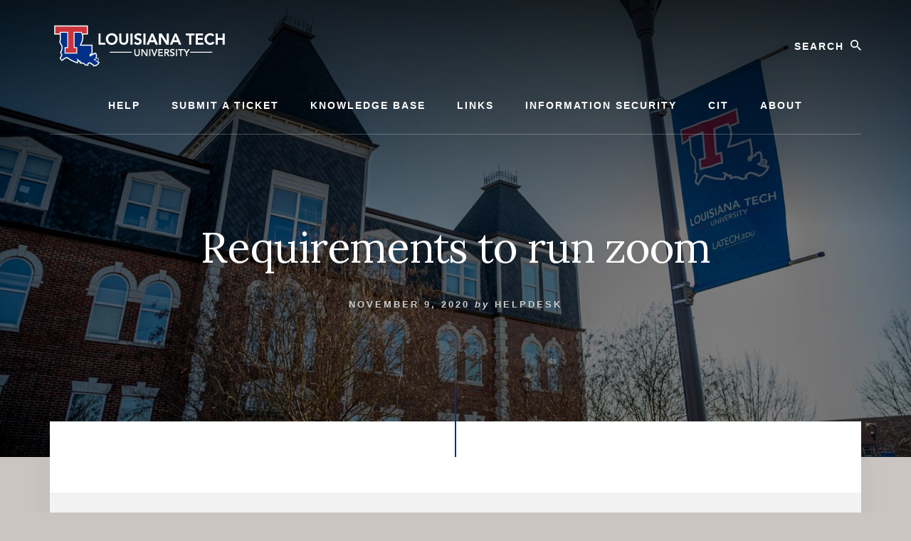

--- FILE ---
content_type: text/html; charset=UTF-8
request_url: https://helpdesk.latech.edu/kb/zoom/zoom-for-facstaff/requirements-to-run-zoom/
body_size: 21422
content:
<!DOCTYPE html>
<html lang="en-US">
<head >
<meta charset="UTF-8" />
<meta name="viewport" content="width=device-width, initial-scale=1" />
<title>Requirements to run zoom</title>
<meta name='robots' content='max-image-preview:large' />
<link rel='dns-prefetch' href='//fonts.googleapis.com' />
<link rel='dns-prefetch' href='//unpkg.com' />
<link rel='dns-prefetch' href='//s.w.org' />
<link rel="alternate" type="application/rss+xml" title="Help Desk &raquo; Feed" href="https://helpdesk.latech.edu/feed/" />
<link rel="alternate" type="application/rss+xml" title="Help Desk &raquo; Comments Feed" href="https://helpdesk.latech.edu/comments/feed/" />
<link rel="canonical" href="https://helpdesk.latech.edu/kb/zoom/requirements-to-run-zoom/" />
<script>
window._wpemojiSettings = {"baseUrl":"https:\/\/s.w.org\/images\/core\/emoji\/14.0.0\/72x72\/","ext":".png","svgUrl":"https:\/\/s.w.org\/images\/core\/emoji\/14.0.0\/svg\/","svgExt":".svg","source":{"concatemoji":"https:\/\/helpdesk.latech.edu\/wp-includes\/js\/wp-emoji-release.min.js?ver=6.0.1"}};
/*! This file is auto-generated */
!function(e,a,t){var n,r,o,i=a.createElement("canvas"),p=i.getContext&&i.getContext("2d");function s(e,t){var a=String.fromCharCode,e=(p.clearRect(0,0,i.width,i.height),p.fillText(a.apply(this,e),0,0),i.toDataURL());return p.clearRect(0,0,i.width,i.height),p.fillText(a.apply(this,t),0,0),e===i.toDataURL()}function c(e){var t=a.createElement("script");t.src=e,t.defer=t.type="text/javascript",a.getElementsByTagName("head")[0].appendChild(t)}for(o=Array("flag","emoji"),t.supports={everything:!0,everythingExceptFlag:!0},r=0;r<o.length;r++)t.supports[o[r]]=function(e){if(!p||!p.fillText)return!1;switch(p.textBaseline="top",p.font="600 32px Arial",e){case"flag":return s([127987,65039,8205,9895,65039],[127987,65039,8203,9895,65039])?!1:!s([55356,56826,55356,56819],[55356,56826,8203,55356,56819])&&!s([55356,57332,56128,56423,56128,56418,56128,56421,56128,56430,56128,56423,56128,56447],[55356,57332,8203,56128,56423,8203,56128,56418,8203,56128,56421,8203,56128,56430,8203,56128,56423,8203,56128,56447]);case"emoji":return!s([129777,127995,8205,129778,127999],[129777,127995,8203,129778,127999])}return!1}(o[r]),t.supports.everything=t.supports.everything&&t.supports[o[r]],"flag"!==o[r]&&(t.supports.everythingExceptFlag=t.supports.everythingExceptFlag&&t.supports[o[r]]);t.supports.everythingExceptFlag=t.supports.everythingExceptFlag&&!t.supports.flag,t.DOMReady=!1,t.readyCallback=function(){t.DOMReady=!0},t.supports.everything||(n=function(){t.readyCallback()},a.addEventListener?(a.addEventListener("DOMContentLoaded",n,!1),e.addEventListener("load",n,!1)):(e.attachEvent("onload",n),a.attachEvent("onreadystatechange",function(){"complete"===a.readyState&&t.readyCallback()})),(e=t.source||{}).concatemoji?c(e.concatemoji):e.wpemoji&&e.twemoji&&(c(e.twemoji),c(e.wpemoji)))}(window,document,window._wpemojiSettings);
</script>
<style>
img.wp-smiley,
img.emoji {
	display: inline !important;
	border: none !important;
	box-shadow: none !important;
	height: 1em !important;
	width: 1em !important;
	margin: 0 0.07em !important;
	vertical-align: -0.1em !important;
	background: none !important;
	padding: 0 !important;
}
</style>
	<link rel='stylesheet' id='genesis-blocks-fontawesome-css'  href='https://helpdesk.latech.edu/wp-content/plugins/genesis-page-builder/lib/genesis-blocks/dist/assets/fontawesome/css/all.min.css?ver=1612974526' media='all' />
<link rel='stylesheet' id='latech-essence-pro-css'  href='https://helpdesk.latech.edu/wp-content/themes/latech-essence-pro/style.css?ver=1.3.1' media='all' />
<style id='latech-essence-pro-inline-css'>


		.single .content .entry-content > p:first-of-type {
			font-size: 26px;
			letter-spacing: -0.7px;
		}

		

		a,
		h6,
		.gb-block-post-grid-title a:focus,
		.gb-block-post-grid-title a:hover,
		.entry-title a:focus,
		.entry-title a:hover,
		.menu-toggle:focus,
		.menu-toggle:hover,
		.off-screen-menu .genesis-nav-menu a:focus,
		.off-screen-menu .genesis-nav-menu a:hover,
		.off-screen-menu .current-menu-item > a,
		.sidebar .featured-content .entry-title a,
		.site-footer .current-menu-item > a,
		.site-footer .genesis-nav-menu a:focus,
		.site-footer .genesis-nav-menu a:hover,
		.sub-menu-toggle:focus,
		.sub-menu-toggle:hover {
			color: #003087;
		}

		a.button.text,
		a.more-link.button.text,
		button.text,
		input[type="button"].text,
		input[type="reset"].text,
		input[type="submit"].text,
		.gb-block-post-grid a.gb-block-post-grid-more-link,
		.more-link,
		.pagination a:focus,
		.pagination a:hover,
		.pagination .active a {
			border-color: #003087;
			color: #003087;
		}

		button,
		input[type="button"],
		input[type="reset"],
		input[type="submit"],
		.footer-cta::before,
		.button,
		.error404 .site-inner::before,
		.page .site-inner::before,
		.sidebar .enews-widget input[type="submit"],
		.single .site-inner::before,
		.site-container div.wpforms-container-full .wpforms-form input[type="submit"],
		.site-container div.wpforms-container-full .wpforms-form button[type="submit"]	{
			background-color: #003087;
			color: #ffffff;
		}

		@media only screen and (max-width: 1023px) {
			.genesis-responsive-menu .genesis-nav-menu a:focus,
			.genesis-responsive-menu .genesis-nav-menu a:hover {
				color: #003087;
			}
		}

		
</style>
<link rel='stylesheet' id='wp-block-library-css'  href='https://helpdesk.latech.edu/wp-includes/css/dist/block-library/style.min.css?ver=6.0.1' media='all' />
<link rel='stylesheet' id='genesis-blocks-style-css-css'  href='https://helpdesk.latech.edu/wp-content/plugins/genesis-page-builder/lib/genesis-blocks/dist/blocks.style.build.css?ver=1612974526' media='all' />
<style id='global-styles-inline-css'>
body{--wp--preset--color--black: #000000;--wp--preset--color--cyan-bluish-gray: #abb8c3;--wp--preset--color--white: #ffffff;--wp--preset--color--pale-pink: #f78da7;--wp--preset--color--vivid-red: #cf2e2e;--wp--preset--color--luminous-vivid-orange: #ff6900;--wp--preset--color--luminous-vivid-amber: #fcb900;--wp--preset--color--light-green-cyan: #7bdcb5;--wp--preset--color--vivid-green-cyan: #00d084;--wp--preset--color--pale-cyan-blue: #8ed1fc;--wp--preset--color--vivid-cyan-blue: #0693e3;--wp--preset--color--vivid-purple: #9b51e0;--wp--preset--color--theme-primary: #003087;--wp--preset--gradient--vivid-cyan-blue-to-vivid-purple: linear-gradient(135deg,rgba(6,147,227,1) 0%,rgb(155,81,224) 100%);--wp--preset--gradient--light-green-cyan-to-vivid-green-cyan: linear-gradient(135deg,rgb(122,220,180) 0%,rgb(0,208,130) 100%);--wp--preset--gradient--luminous-vivid-amber-to-luminous-vivid-orange: linear-gradient(135deg,rgba(252,185,0,1) 0%,rgba(255,105,0,1) 100%);--wp--preset--gradient--luminous-vivid-orange-to-vivid-red: linear-gradient(135deg,rgba(255,105,0,1) 0%,rgb(207,46,46) 100%);--wp--preset--gradient--very-light-gray-to-cyan-bluish-gray: linear-gradient(135deg,rgb(238,238,238) 0%,rgb(169,184,195) 100%);--wp--preset--gradient--cool-to-warm-spectrum: linear-gradient(135deg,rgb(74,234,220) 0%,rgb(151,120,209) 20%,rgb(207,42,186) 40%,rgb(238,44,130) 60%,rgb(251,105,98) 80%,rgb(254,248,76) 100%);--wp--preset--gradient--blush-light-purple: linear-gradient(135deg,rgb(255,206,236) 0%,rgb(152,150,240) 100%);--wp--preset--gradient--blush-bordeaux: linear-gradient(135deg,rgb(254,205,165) 0%,rgb(254,45,45) 50%,rgb(107,0,62) 100%);--wp--preset--gradient--luminous-dusk: linear-gradient(135deg,rgb(255,203,112) 0%,rgb(199,81,192) 50%,rgb(65,88,208) 100%);--wp--preset--gradient--pale-ocean: linear-gradient(135deg,rgb(255,245,203) 0%,rgb(182,227,212) 50%,rgb(51,167,181) 100%);--wp--preset--gradient--electric-grass: linear-gradient(135deg,rgb(202,248,128) 0%,rgb(113,206,126) 100%);--wp--preset--gradient--midnight: linear-gradient(135deg,rgb(2,3,129) 0%,rgb(40,116,252) 100%);--wp--preset--duotone--dark-grayscale: url('#wp-duotone-dark-grayscale');--wp--preset--duotone--grayscale: url('#wp-duotone-grayscale');--wp--preset--duotone--purple-yellow: url('#wp-duotone-purple-yellow');--wp--preset--duotone--blue-red: url('#wp-duotone-blue-red');--wp--preset--duotone--midnight: url('#wp-duotone-midnight');--wp--preset--duotone--magenta-yellow: url('#wp-duotone-magenta-yellow');--wp--preset--duotone--purple-green: url('#wp-duotone-purple-green');--wp--preset--duotone--blue-orange: url('#wp-duotone-blue-orange');--wp--preset--font-size--small: 16px;--wp--preset--font-size--medium: 20px;--wp--preset--font-size--large: 24px;--wp--preset--font-size--x-large: 42px;--wp--preset--font-size--normal: 20px;--wp--preset--font-size--larger: 28px;}.has-black-color{color: var(--wp--preset--color--black) !important;}.has-cyan-bluish-gray-color{color: var(--wp--preset--color--cyan-bluish-gray) !important;}.has-white-color{color: var(--wp--preset--color--white) !important;}.has-pale-pink-color{color: var(--wp--preset--color--pale-pink) !important;}.has-vivid-red-color{color: var(--wp--preset--color--vivid-red) !important;}.has-luminous-vivid-orange-color{color: var(--wp--preset--color--luminous-vivid-orange) !important;}.has-luminous-vivid-amber-color{color: var(--wp--preset--color--luminous-vivid-amber) !important;}.has-light-green-cyan-color{color: var(--wp--preset--color--light-green-cyan) !important;}.has-vivid-green-cyan-color{color: var(--wp--preset--color--vivid-green-cyan) !important;}.has-pale-cyan-blue-color{color: var(--wp--preset--color--pale-cyan-blue) !important;}.has-vivid-cyan-blue-color{color: var(--wp--preset--color--vivid-cyan-blue) !important;}.has-vivid-purple-color{color: var(--wp--preset--color--vivid-purple) !important;}.has-black-background-color{background-color: var(--wp--preset--color--black) !important;}.has-cyan-bluish-gray-background-color{background-color: var(--wp--preset--color--cyan-bluish-gray) !important;}.has-white-background-color{background-color: var(--wp--preset--color--white) !important;}.has-pale-pink-background-color{background-color: var(--wp--preset--color--pale-pink) !important;}.has-vivid-red-background-color{background-color: var(--wp--preset--color--vivid-red) !important;}.has-luminous-vivid-orange-background-color{background-color: var(--wp--preset--color--luminous-vivid-orange) !important;}.has-luminous-vivid-amber-background-color{background-color: var(--wp--preset--color--luminous-vivid-amber) !important;}.has-light-green-cyan-background-color{background-color: var(--wp--preset--color--light-green-cyan) !important;}.has-vivid-green-cyan-background-color{background-color: var(--wp--preset--color--vivid-green-cyan) !important;}.has-pale-cyan-blue-background-color{background-color: var(--wp--preset--color--pale-cyan-blue) !important;}.has-vivid-cyan-blue-background-color{background-color: var(--wp--preset--color--vivid-cyan-blue) !important;}.has-vivid-purple-background-color{background-color: var(--wp--preset--color--vivid-purple) !important;}.has-black-border-color{border-color: var(--wp--preset--color--black) !important;}.has-cyan-bluish-gray-border-color{border-color: var(--wp--preset--color--cyan-bluish-gray) !important;}.has-white-border-color{border-color: var(--wp--preset--color--white) !important;}.has-pale-pink-border-color{border-color: var(--wp--preset--color--pale-pink) !important;}.has-vivid-red-border-color{border-color: var(--wp--preset--color--vivid-red) !important;}.has-luminous-vivid-orange-border-color{border-color: var(--wp--preset--color--luminous-vivid-orange) !important;}.has-luminous-vivid-amber-border-color{border-color: var(--wp--preset--color--luminous-vivid-amber) !important;}.has-light-green-cyan-border-color{border-color: var(--wp--preset--color--light-green-cyan) !important;}.has-vivid-green-cyan-border-color{border-color: var(--wp--preset--color--vivid-green-cyan) !important;}.has-pale-cyan-blue-border-color{border-color: var(--wp--preset--color--pale-cyan-blue) !important;}.has-vivid-cyan-blue-border-color{border-color: var(--wp--preset--color--vivid-cyan-blue) !important;}.has-vivid-purple-border-color{border-color: var(--wp--preset--color--vivid-purple) !important;}.has-vivid-cyan-blue-to-vivid-purple-gradient-background{background: var(--wp--preset--gradient--vivid-cyan-blue-to-vivid-purple) !important;}.has-light-green-cyan-to-vivid-green-cyan-gradient-background{background: var(--wp--preset--gradient--light-green-cyan-to-vivid-green-cyan) !important;}.has-luminous-vivid-amber-to-luminous-vivid-orange-gradient-background{background: var(--wp--preset--gradient--luminous-vivid-amber-to-luminous-vivid-orange) !important;}.has-luminous-vivid-orange-to-vivid-red-gradient-background{background: var(--wp--preset--gradient--luminous-vivid-orange-to-vivid-red) !important;}.has-very-light-gray-to-cyan-bluish-gray-gradient-background{background: var(--wp--preset--gradient--very-light-gray-to-cyan-bluish-gray) !important;}.has-cool-to-warm-spectrum-gradient-background{background: var(--wp--preset--gradient--cool-to-warm-spectrum) !important;}.has-blush-light-purple-gradient-background{background: var(--wp--preset--gradient--blush-light-purple) !important;}.has-blush-bordeaux-gradient-background{background: var(--wp--preset--gradient--blush-bordeaux) !important;}.has-luminous-dusk-gradient-background{background: var(--wp--preset--gradient--luminous-dusk) !important;}.has-pale-ocean-gradient-background{background: var(--wp--preset--gradient--pale-ocean) !important;}.has-electric-grass-gradient-background{background: var(--wp--preset--gradient--electric-grass) !important;}.has-midnight-gradient-background{background: var(--wp--preset--gradient--midnight) !important;}.has-small-font-size{font-size: var(--wp--preset--font-size--small) !important;}.has-medium-font-size{font-size: var(--wp--preset--font-size--medium) !important;}.has-large-font-size{font-size: var(--wp--preset--font-size--large) !important;}.has-x-large-font-size{font-size: var(--wp--preset--font-size--x-large) !important;}
</style>
<link rel='stylesheet' id='ppress-frontend-css'  href='https://helpdesk.latech.edu/wp-content/plugins/wp-user-avatar/assets/css/frontend.min.css?ver=4.0.3' media='all' />
<link rel='stylesheet' id='ppress-flatpickr-css'  href='https://helpdesk.latech.edu/wp-content/plugins/wp-user-avatar/assets/flatpickr/flatpickr.min.css?ver=4.0.3' media='all' />
<link rel='stylesheet' id='ppress-select2-css'  href='https://helpdesk.latech.edu/wp-content/plugins/wp-user-avatar/assets/select2/select2.min.css?ver=6.0.1' media='all' />
<link rel='stylesheet' id='genesis-page-builder-frontend-styles-css'  href='https://helpdesk.latech.edu/wp-content/plugins/genesis-page-builder/build/frontend.styles.build.css?ver=1612974526' media='all' />
<link rel='stylesheet' id='asea-public-styles-css'  href='https://helpdesk.latech.edu/wp-content/plugins/echo-advanced-search/css/public-styles.min.css?ver=2.13.0' media='all' />
<link rel='stylesheet' id='eprf-public-styles-css'  href='https://helpdesk.latech.edu/wp-content/plugins/echo-article-rating-and-feedback/css/public-styles.min.css?ver=1.3.0' media='all' />
<link rel='stylesheet' id='elay-public-styles-css'  href='https://helpdesk.latech.edu/wp-content/plugins/echo-elegant-layouts/css/public-styles.min.css?ver=2.5.4' media='all' />
<link rel='stylesheet' id='kblk-public-styles-css'  href='https://helpdesk.latech.edu/wp-content/plugins/echo-links-editor/css/public-styles.min.css?ver=1.3.8' media='all' />
<link rel='stylesheet' id='widg-public-styles-css'  href='https://helpdesk.latech.edu/wp-content/plugins/echo-widgets/css/public-styles.min.css?ver=1.8.3' media='all' />
<link rel='stylesheet' id='dashicons-css'  href='https://helpdesk.latech.edu/wp-includes/css/dashicons.min.css?ver=6.0.1' media='all' />
<link rel='stylesheet' id='wp-jquery-ui-dialog-css'  href='https://helpdesk.latech.edu/wp-includes/css/jquery-ui-dialog.min.css?ver=6.0.1' media='all' />
<link rel='stylesheet' id='essence-fonts-css'  href='https://fonts.googleapis.com/css2?family=Lora%3Awght%40400%3B700&#038;display=swap&#038;ver=1.3.1' media='all' />
<link rel='stylesheet' id='ionicons-css'  href='https://unpkg.com/ionicons@4.1.2/dist/css/ionicons.min.css?ver=1.3.1' media='all' />
<link rel='stylesheet' id='latech-essence-pro-gutenberg-css'  href='https://helpdesk.latech.edu/wp-content/themes/latech-essence-pro/lib/gutenberg/front-end.css?ver=1.3.1' media='all' />
<style id='latech-essence-pro-gutenberg-inline-css'>
.gb-block-post-grid .gb-post-grid-items .gb-block-post-grid-title a:hover {
	color: #003087;
}

.site-container .wp-block-button .wp-block-button__link {
	background-color: #003087;
}

.wp-block-button .wp-block-button__link:not(.has-background),
.wp-block-button .wp-block-button__link:not(.has-background):focus,
.wp-block-button .wp-block-button__link:not(.has-background):hover {
	color: #ffffff;
}

.site-container .wp-block-button.is-style-outline .wp-block-button__link {
	color: #003087;
}

.site-container .wp-block-button.is-style-outline .wp-block-button__link:focus,
.site-container .wp-block-button.is-style-outline .wp-block-button__link:hover {
	color: #2353aa;
}		.site-container .has-small-font-size {
			font-size: 16px;
		}		.site-container .has-normal-font-size {
			font-size: 20px;
		}		.site-container .has-large-font-size {
			font-size: 24px;
		}		.site-container .has-larger-font-size {
			font-size: 28px;
		}		.site-container .has-theme-primary-color,
		.site-container .wp-block-button .wp-block-button__link.has-theme-primary-color,
		.site-container .wp-block-button.is-style-outline .wp-block-button__link.has-theme-primary-color {
			color: #003087;
		}

		.site-container .has-theme-primary-background-color,
		.site-container .wp-block-button .wp-block-button__link.has-theme-primary-background-color,
		.site-container .wp-block-pullquote.is-style-solid-color.has-theme-primary-background-color {
			background-color: #003087;
		}
</style>
<link rel='stylesheet' id='wp-document-revisions-front-css'  href='https://helpdesk.latech.edu/wp-content/plugins/wp-document-revisions/css/style-front.css?ver=3.4.0' media='all' />
<link rel='stylesheet' id='epkb-public-styles-css'  href='https://helpdesk.latech.edu/wp-content/plugins/echo-knowledge-base/css/public-styles.min.css?ver=9.11.0' media='all' />
<style id='epkb-public-styles-inline-css'>

		/* KB Core 
		-----------------------------------------------------------------------*/
		#epkb-content-container .epkb-nav-tabs .active:after {
			border-top-color: #ffffff!important
		}
		#epkb-content-container .epkb-nav-tabs .active {
			background-color: #ffffff!important
		}
		#epkb-content-container .epkb-nav-tabs .active .epkb-category-level-1,
		#epkb-content-container .epkb-nav-tabs .active p {
			color: #000000!important
		}
		#epkb-content-container .epkb-nav-tabs .active:before {
			border-top-color: #020202!important
		}
		
		/* Section  Settings ( Basic, Tab, Category ) Layouts.
		-----------------------------------------------------------------------*/
		#epkb-main-page-container .epkb-category-level-2-3__cat-name, #epkb-main-page-container .epkb-articles-coming-soon, #epkb-main-page-container .epkb-show-all-articles { font-family: inherit;font-weight: inherit;font-size: 14px!important;
		}
		
		#epkb-main-page-container .epkb-category-level-2-3 {
		    font-size: 14px!important;
		}
		
		/* Article list Settings ( Basic, Tab, Category ) Layouts.
		-----------------------------------------------------------------------*/
		#epkb-main-page-container .epkb-section-body .eckb-article-title__text { font-family: inherit;font-weight: inherit;font-size: 14px!important;
		}
		#epkb-main-page-container .epkb-section-body .eckb-article-title__icon {
		    font-size: 14px!important;
		}

        /* Article Page - Sidebar
		-----------------------------------------------------------------------*/
		#epkb-sidebar-container-v2 .epkb-category-level-2-3 .epkb-category-level-2-3__cat-name {font-family: inherit;font-weight: inherit;font-size: inherit;
		    color: #868686!important;
		}
	
</style>
<script src='https://helpdesk.latech.edu/wp-includes/js/jquery/jquery.min.js?ver=3.6.0' id='jquery-core-js'></script>
<script src='https://helpdesk.latech.edu/wp-includes/js/jquery/jquery-migrate.min.js?ver=3.3.2' id='jquery-migrate-js'></script>
<script src='https://helpdesk.latech.edu/wp-content/plugins/wp-user-avatar/assets/flatpickr/flatpickr.min.js?ver=6.0.1' id='ppress-flatpickr-js'></script>
<script src='https://helpdesk.latech.edu/wp-content/plugins/wp-user-avatar/assets/select2/select2.min.js?ver=6.0.1' id='ppress-select2-js'></script>
<script src='https://helpdesk.latech.edu/wp-includes/js/jquery/ui/core.min.js?ver=1.13.1' id='jquery-ui-core-js'></script>
<script src='https://helpdesk.latech.edu/wp-includes/js/jquery/ui/menu.min.js?ver=1.13.1' id='jquery-ui-menu-js'></script>
<script src='https://helpdesk.latech.edu/wp-includes/js/dist/vendor/regenerator-runtime.min.js?ver=0.13.9' id='regenerator-runtime-js'></script>
<script src='https://helpdesk.latech.edu/wp-includes/js/dist/vendor/wp-polyfill.min.js?ver=3.15.0' id='wp-polyfill-js'></script>
<script src='https://helpdesk.latech.edu/wp-includes/js/dist/dom-ready.min.js?ver=d996b53411d1533a84951212ab6ac4ff' id='wp-dom-ready-js'></script>
<script src='https://helpdesk.latech.edu/wp-includes/js/dist/hooks.min.js?ver=c6d64f2cb8f5c6bb49caca37f8828ce3' id='wp-hooks-js'></script>
<script src='https://helpdesk.latech.edu/wp-includes/js/dist/i18n.min.js?ver=ebee46757c6a411e38fd079a7ac71d94' id='wp-i18n-js'></script>
<script id='wp-i18n-js-after'>
wp.i18n.setLocaleData( { 'text direction\u0004ltr': [ 'ltr' ] } );
</script>
<script src='https://helpdesk.latech.edu/wp-includes/js/dist/a11y.min.js?ver=a38319d7ba46c6e60f7f9d4c371222c5' id='wp-a11y-js'></script>
<script src='https://helpdesk.latech.edu/wp-content/plugins/echo-advanced-search/js/asea-jquery-ui-autocomplete.min.js?ver=2.13.0' id='asea-jquery-ui-autocomplete-js'></script>
<script id='asea-public-scripts-js-extra'>
var asea_vars = {"msg_try_again":"Please try again later.","error_occurred":"Error occurred (16)","not_saved":"Error occurred - configuration NOT saved.","unknown_error":"unknown error (17)","reload_try_again":"Please reload the page and try again.","save_config":"Saving configuration","input_required":"Input is required","advanced_search_auto_complete_wait":"1000"};
</script>
<script src='https://helpdesk.latech.edu/wp-content/plugins/echo-advanced-search/js/public-scripts.min.js?ver=2.13.0' id='asea-public-scripts-js'></script>
<script id='eprf-public-scripts-js-extra'>
var eprf_vars = {"ajaxurl":"https:\/\/helpdesk.latech.edu\/wp-admin\/admin-ajax.php","msg_try_again":"Please try again later.","error_occurred":"Error occurred (16)","not_saved":"Error occurred - configuration NOT saved.","unknown_error":"unknown error (17)","reload_try_again":"Please reload the page and try again.","save_config":"Saving configuration","input_required":"Input is required","reduce_name_size":"Warning: Please reduce your name size. Tab will only show first 25 characters","kb_id":"1","eprf_rating_nonce":"ba3a03a18d"};
</script>
<script src='https://helpdesk.latech.edu/wp-content/plugins/echo-article-rating-and-feedback/js/public-scripts.min.js?ver=1.3.0' id='eprf-public-scripts-js'></script>
<script id='elay-public-scripts-js-extra'>
var elay_vars = {"msg_try_again":"Please try again later.","error_occurred":"Error occurred (16)","not_saved":"Error occurred - configuration NOT saved.","unknown_error":"unknown error (17)","reload_try_again":"Please reload the page and try again.","save_config":"Saving configuration","input_required":"Input is required","reduce_name_size":"Warning: Please reduce your name size. Tab will only show first 25 characters"};
</script>
<script src='https://helpdesk.latech.edu/wp-content/plugins/echo-elegant-layouts/js/public-scripts.min.js?ver=2.5.4' id='elay-public-scripts-js'></script>
<script id='kblk-public-scripts-js-extra'>
var kblk_vars = {"msg_try_again":"Please try again later.","error_occurred":"Error occurred (16)","not_saved":"Error occurred - configuration NOT saved.","unknown_error":"unknown error (17)","reload_try_again":"Please reload the page and try again.","save_config":"Saving configuration","input_required":"Input is required"};
</script>
<script src='https://helpdesk.latech.edu/wp-content/plugins/echo-links-editor/js/public-scripts.min.js?ver=1.3.8' id='kblk-public-scripts-js'></script>
<script src='https://helpdesk.latech.edu/wp-includes/js/jquery/ui/mouse.min.js?ver=1.13.1' id='jquery-ui-mouse-js'></script>
<script src='https://helpdesk.latech.edu/wp-includes/js/jquery/ui/resizable.min.js?ver=1.13.1' id='jquery-ui-resizable-js'></script>
<script src='https://helpdesk.latech.edu/wp-includes/js/jquery/ui/draggable.min.js?ver=1.13.1' id='jquery-ui-draggable-js'></script>
<script src='https://helpdesk.latech.edu/wp-includes/js/jquery/ui/controlgroup.min.js?ver=1.13.1' id='jquery-ui-controlgroup-js'></script>
<script src='https://helpdesk.latech.edu/wp-includes/js/jquery/ui/checkboxradio.min.js?ver=1.13.1' id='jquery-ui-checkboxradio-js'></script>
<script src='https://helpdesk.latech.edu/wp-includes/js/jquery/ui/button.min.js?ver=1.13.1' id='jquery-ui-button-js'></script>
<script src='https://helpdesk.latech.edu/wp-includes/js/jquery/ui/dialog.min.js?ver=1.13.1' id='jquery-ui-dialog-js'></script>
<script src='https://helpdesk.latech.edu/wp-includes/js/jquery/ui/effect.min.js?ver=1.13.1' id='jquery-effects-core-js'></script>
<script src='https://helpdesk.latech.edu/wp-includes/js/jquery/ui/effect-bounce.min.js?ver=1.13.1' id='jquery-effects-bounce-js'></script>
<script id='widg-public-scripts-js-extra'>
var widg_vars = {"msg_try_again":"Please try again later.","error_occurred":"Error occurred","not_saved":"Error occurred - configuration NOT saved.","unknown_error":"unknown error","reload_try_again":"Please reload the page and try again.","input_required":"Input is required","ajaxurl":"https:\/\/helpdesk.latech.edu\/wp-admin\/admin-ajax.php"};
var widg_vars = {"msg_try_again":"Please try again later.","error_occurred":"Error occurred","not_saved":"Error occurred - configuration NOT saved.","unknown_error":"unknown error","reload_try_again":"Please reload the page and try again.","input_required":"Input is required","ajaxurl":"https:\/\/helpdesk.latech.edu\/wp-admin\/admin-ajax.php"};
</script>
<script src='https://helpdesk.latech.edu/wp-content/plugins/echo-widgets/js/public-scripts.min.js?ver=1.8.3' id='widg-public-scripts-js'></script>
<script id='epkb-public-scripts-js-extra'>
var epkb_vars = {"ajaxurl":"\/wp-admin\/admin-ajax.php","msg_try_again":"Please try again later.","error_occurred":"Error occurred (16)","not_saved":"Error occurred (6)","unknown_error":"Unknown error (17)","reload_try_again":"Please reload the page and try again.","save_config":"Saving configuration","input_required":"Input is required","load_template":"Loading Template...","nonce":"2ce4f4fedb","toc_editor_msg":"The TOC is not displayed because there are no matching headers in the article."};
</script>
<script src='https://helpdesk.latech.edu/wp-content/plugins/echo-knowledge-base/js/public-scripts.min.js?ver=9.11.0' id='epkb-public-scripts-js'></script>
<link rel="https://api.w.org/" href="https://helpdesk.latech.edu/wp-json/" /><link rel="alternate" type="application/json" href="https://helpdesk.latech.edu/wp-json/wp/v2/epkb_post_type_1/836" /><link rel="EditURI" type="application/rsd+xml" title="RSD" href="https://helpdesk.latech.edu/xmlrpc.php?rsd" />
<link rel="alternate" type="application/json+oembed" href="https://helpdesk.latech.edu/wp-json/oembed/1.0/embed?url=https%3A%2F%2Fhelpdesk.latech.edu%2Fkb%2Fzoom%2Frequirements-to-run-zoom%2F" />
<link rel="alternate" type="text/xml+oembed" href="https://helpdesk.latech.edu/wp-json/oembed/1.0/embed?url=https%3A%2F%2Fhelpdesk.latech.edu%2Fkb%2Fzoom%2Frequirements-to-run-zoom%2F&#038;format=xml" />
<style>
#eckb-article-content-body li {
    list-style-type: inherit !important;
}
</style><style>.recentcomments a{display:inline !important;padding:0 !important;margin:0 !important;}</style><style type="text/css">.header-hero { background-image: linear-gradient(0deg, rgba(0,0,0,0.5) 50%, rgba(0,0,0,0.85) 100%), url(https://helpdesk.latech.edu/wp-content/uploads/sites/16/2020/11/cropped-89780815_10156614029891315_3328008997612552192_o.jpg); }</style><link rel="icon" href="https://helpdesk.latech.edu/wp-content/uploads/sites/16/2020/10/favicon-300x300-1-150x150.png" sizes="32x32" />
<link rel="icon" href="https://helpdesk.latech.edu/wp-content/uploads/sites/16/2020/10/favicon-300x300-1-300x300.png" sizes="192x192" />
<link rel="apple-touch-icon" href="https://helpdesk.latech.edu/wp-content/uploads/sites/16/2020/10/favicon-300x300-1-300x300.png" />
<meta name="msapplication-TileImage" content="https://helpdesk.latech.edu/wp-content/uploads/sites/16/2020/10/favicon-300x300-1-300x300.png" />
		<style id="wp-custom-css">
			body {
	background-color: #cbc5c1;
	font-family: "Lato", sans-serif;
}

h2 {
	font-size: 32px;
}

h5,
h6 {
  font-family: "Lato", sans-serif;
}

.no-off-screen-menu .header-left {
    padding-top: 16px;
}

.entry-title {
	font-size: 34px;
}

#hero-page-title .button {
	margin: 0 15px;
}

.featured-content .widget-title .more-posts-title, .widget-title {
  font-family: "Lato", sans-serif;
}

.front-page-featured blockquote cite {
  font-family: "Lato", sans-serif;
}

.site-container .ab-button {
  font-family: "Lato", sans-serif;
}

button.text:focus, button.text:hover, input[type="button"].text:focus, input[type="button"].text:hover, input[type="reset"].text:focus, input[type="reset"].text:hover, input[type="submit"].text:focus, input[type="submit"].text:hover, .button.text:focus, .button.text:hover, a.more-link.button.text:focus, a.more-link.button.text:hover, .ab-block-post-grid a.ab-block-post-grid-more-link:focus, .ab-block-post-grid a.ab-block-post-grid-more-link:hover, .more-link:focus, .more-link:hover {
	border-bottom: 2px solid #776858;
    color: #776858;
}

.site-container .ab-button:focus, .site-container .ab-button:hover, .site-container .wp-block-button .wp-block-button__link:focus, .site-container .wp-block-button .wp-block-button__link:hover, .site-container .wp-block-button.is-style-outline .wp-block-button__link:focus, .site-container .wp-block-button.is-style-outline .wp-block-button__link:hover {
    box-shadow: inset 0 0 200px rgba(230, 230, 230, 0.25);
    background-color: #776858 !important;
    color: #f4f4f4 !important;
}

.site-container .button-break .wp-block-button__link::before, .site-container .button-break .wp-block-button__link::after {
    background-color: #cbc5c1;
}

.ab-block-post-grid .ab-post-grid-items .ab-block-post-grid-title a:hover {
    color: #776858;
    text-decoration: underline;
}

.ab-block-post-grid header .ab-block-post-grid-title a {
    color: #003087;
    text-decoration: none;
}

.ab-block-post-grid header .ab-block-post-grid-title a:focus, .ab-block-post-grid header .ab-block-post-grid-title a:hover {
    color: #776858;
    text-decoration: underline;
}

.entry-title a, .sidebar .widget-title a {
    color: #003087;
    text-decoration: none;
}

.entry-title a:focus, .entry-title a:hover {
    color: #776858;
    text-decoration: underline;
}

.site-footer .genesis-nav-menu a:focus, .site-footer .genesis-nav-menu a:hover {
	text-decoration: underline;
}

button.primary, input[type="button"].primary, input[type="reset"].primary, input[type="submit"].primary, .button.primary {
    background-color: #fff;
    color: #003087;
}

a.button:focus, a.button:hover, button:focus, button:hover, input:focus[type="button"], input:hover[type="button"], input:focus[type="reset"], input:hover[type="reset"], input:focus[type="submit"], input:hover[type="submit"], .site-container div.wpforms-container-full .wpforms-form input[type="submit"]:focus, .site-container div.wpforms-container-full .wpforms-form input[type="submit"]:hover, .site-container div.wpforms-container-full .wpforms-form button[type="submit"]:focus, .site-container div.wpforms-container-full .wpforms-form button[type="submit"]:hover {
    background-color: #776858;
    border-width: 0;
    color: #fff;
}

ul#podcast-buttons {
	display: inline-block;
}
ul#podcast-buttons > li {
    list-style-type: none;
	padding: 1em;
	float: left;
}

.single .content .entry-content > p:first-of-type {
    font-size: 24px;
}

/* remove underline on phone numbers */
.phone-number {
	text-decoration: none;
}

/* figcaptions restyle */
figcaption, .gallery-caption, .wp-caption-text {
    font-style: inherit;
    font-weight: inherit;
}

/* Events styles*/
div.lwcw h4{
	font-size: 16px;
}
.sidebar-primary div.lwcw-event {
	clear:both;
	margin-bottom: 2em;
}
.sidebar-primary div.lwcw-event .entry-title {
	font-family:"Alegreya Sans", sans-serif;
}

.site-container .wp-block-audio figcaption, .site-container .wp-block-embed figcaption, .site-container .wp-block-image figcaption {
    font-style: inherit;
}

@media only screen and (max-width: 860px)
.ab-block-post-grid .columns-1 .ab-block-post-grid-header, .ab-block-post-grid .columns-1 .ab-block-post-grid-excerpt {
	padding: 20px 30px 0 30px;
}
@media only screen and (max-width: 1200px)
.ab-block-post-grid .columns-1 .ab-block-post-grid-header, .ab-block-post-grid .columns-1 .ab-block-post-grid-excerpt {
    padding: 30px 60px 0 60px;
}

.ab-block-post-grid .columns-1 .ab-block-post-grid-header, .ab-block-post-grid .columns-1 .ab-block-post-grid-excerpt {
	padding: 30px 100px 0 100px;
}

.ab-block-post-grid .columns-1 .ab-block-post-grid-title {
	font-size: 36px;
}
.genesis-nav-menu .sub-menu a {
	font-size: 12px;
}

@media only screen and (max-width: 1023px) {
	.genesis-responsive-menu .genesis-nav-menu a:focus, .genesis-responsive-menu .genesis-nav-menu a:hover {
    color: #ffffff;
	}
	.genesis-responsive-menu .genesis-nav-menu a:focus, .genesis-responsive-menu .genesis-nav-menu a:hover {
		color: #ffffff;
	}
	.menu-toggle {
		padding:30px 5px;
	}
}
@media only screen and (max-width: 1023px)

}

.menu-toggle:focus, .menu-toggle:hover {
	color: #ffffff;
}

.site-footer{
	line-height: 2;
}

#eckb-article-content-body a {
	color: #1e73be !important;
}
.eckb-article-toc__title{
	color: #0b78c5 !important;
}

#elay-sidebar-container-v2 .elay-category-level-2-3 a {
    color: #757575 !important;
}

.eckb-article-read-more{
	color: #a06800 !important;
}
.eckb-article-categories a{
	text-decoration: underline !important;
}

.page-anchor {
	display: inline;
}		</style>
		</head>
<body class="epkb_post_type_1-template-default single single-epkb_post_type_1 postid-836 wp-custom-logo wp-embed-responsive eckb-front-end-body custom-header header-image header-full-width full-width-content genesis-breadcrumbs-hidden header-menu no-off-screen-menu" itemscope itemtype="https://schema.org/WebPage"><svg xmlns="http://www.w3.org/2000/svg" viewBox="0 0 0 0" width="0" height="0" focusable="false" role="none" style="visibility: hidden; position: absolute; left: -9999px; overflow: hidden;" ><defs><filter id="wp-duotone-dark-grayscale"><feColorMatrix color-interpolation-filters="sRGB" type="matrix" values=" .299 .587 .114 0 0 .299 .587 .114 0 0 .299 .587 .114 0 0 .299 .587 .114 0 0 " /><feComponentTransfer color-interpolation-filters="sRGB" ><feFuncR type="table" tableValues="0 0.49803921568627" /><feFuncG type="table" tableValues="0 0.49803921568627" /><feFuncB type="table" tableValues="0 0.49803921568627" /><feFuncA type="table" tableValues="1 1" /></feComponentTransfer><feComposite in2="SourceGraphic" operator="in" /></filter></defs></svg><svg xmlns="http://www.w3.org/2000/svg" viewBox="0 0 0 0" width="0" height="0" focusable="false" role="none" style="visibility: hidden; position: absolute; left: -9999px; overflow: hidden;" ><defs><filter id="wp-duotone-grayscale"><feColorMatrix color-interpolation-filters="sRGB" type="matrix" values=" .299 .587 .114 0 0 .299 .587 .114 0 0 .299 .587 .114 0 0 .299 .587 .114 0 0 " /><feComponentTransfer color-interpolation-filters="sRGB" ><feFuncR type="table" tableValues="0 1" /><feFuncG type="table" tableValues="0 1" /><feFuncB type="table" tableValues="0 1" /><feFuncA type="table" tableValues="1 1" /></feComponentTransfer><feComposite in2="SourceGraphic" operator="in" /></filter></defs></svg><svg xmlns="http://www.w3.org/2000/svg" viewBox="0 0 0 0" width="0" height="0" focusable="false" role="none" style="visibility: hidden; position: absolute; left: -9999px; overflow: hidden;" ><defs><filter id="wp-duotone-purple-yellow"><feColorMatrix color-interpolation-filters="sRGB" type="matrix" values=" .299 .587 .114 0 0 .299 .587 .114 0 0 .299 .587 .114 0 0 .299 .587 .114 0 0 " /><feComponentTransfer color-interpolation-filters="sRGB" ><feFuncR type="table" tableValues="0.54901960784314 0.98823529411765" /><feFuncG type="table" tableValues="0 1" /><feFuncB type="table" tableValues="0.71764705882353 0.25490196078431" /><feFuncA type="table" tableValues="1 1" /></feComponentTransfer><feComposite in2="SourceGraphic" operator="in" /></filter></defs></svg><svg xmlns="http://www.w3.org/2000/svg" viewBox="0 0 0 0" width="0" height="0" focusable="false" role="none" style="visibility: hidden; position: absolute; left: -9999px; overflow: hidden;" ><defs><filter id="wp-duotone-blue-red"><feColorMatrix color-interpolation-filters="sRGB" type="matrix" values=" .299 .587 .114 0 0 .299 .587 .114 0 0 .299 .587 .114 0 0 .299 .587 .114 0 0 " /><feComponentTransfer color-interpolation-filters="sRGB" ><feFuncR type="table" tableValues="0 1" /><feFuncG type="table" tableValues="0 0.27843137254902" /><feFuncB type="table" tableValues="0.5921568627451 0.27843137254902" /><feFuncA type="table" tableValues="1 1" /></feComponentTransfer><feComposite in2="SourceGraphic" operator="in" /></filter></defs></svg><svg xmlns="http://www.w3.org/2000/svg" viewBox="0 0 0 0" width="0" height="0" focusable="false" role="none" style="visibility: hidden; position: absolute; left: -9999px; overflow: hidden;" ><defs><filter id="wp-duotone-midnight"><feColorMatrix color-interpolation-filters="sRGB" type="matrix" values=" .299 .587 .114 0 0 .299 .587 .114 0 0 .299 .587 .114 0 0 .299 .587 .114 0 0 " /><feComponentTransfer color-interpolation-filters="sRGB" ><feFuncR type="table" tableValues="0 0" /><feFuncG type="table" tableValues="0 0.64705882352941" /><feFuncB type="table" tableValues="0 1" /><feFuncA type="table" tableValues="1 1" /></feComponentTransfer><feComposite in2="SourceGraphic" operator="in" /></filter></defs></svg><svg xmlns="http://www.w3.org/2000/svg" viewBox="0 0 0 0" width="0" height="0" focusable="false" role="none" style="visibility: hidden; position: absolute; left: -9999px; overflow: hidden;" ><defs><filter id="wp-duotone-magenta-yellow"><feColorMatrix color-interpolation-filters="sRGB" type="matrix" values=" .299 .587 .114 0 0 .299 .587 .114 0 0 .299 .587 .114 0 0 .299 .587 .114 0 0 " /><feComponentTransfer color-interpolation-filters="sRGB" ><feFuncR type="table" tableValues="0.78039215686275 1" /><feFuncG type="table" tableValues="0 0.94901960784314" /><feFuncB type="table" tableValues="0.35294117647059 0.47058823529412" /><feFuncA type="table" tableValues="1 1" /></feComponentTransfer><feComposite in2="SourceGraphic" operator="in" /></filter></defs></svg><svg xmlns="http://www.w3.org/2000/svg" viewBox="0 0 0 0" width="0" height="0" focusable="false" role="none" style="visibility: hidden; position: absolute; left: -9999px; overflow: hidden;" ><defs><filter id="wp-duotone-purple-green"><feColorMatrix color-interpolation-filters="sRGB" type="matrix" values=" .299 .587 .114 0 0 .299 .587 .114 0 0 .299 .587 .114 0 0 .299 .587 .114 0 0 " /><feComponentTransfer color-interpolation-filters="sRGB" ><feFuncR type="table" tableValues="0.65098039215686 0.40392156862745" /><feFuncG type="table" tableValues="0 1" /><feFuncB type="table" tableValues="0.44705882352941 0.4" /><feFuncA type="table" tableValues="1 1" /></feComponentTransfer><feComposite in2="SourceGraphic" operator="in" /></filter></defs></svg><svg xmlns="http://www.w3.org/2000/svg" viewBox="0 0 0 0" width="0" height="0" focusable="false" role="none" style="visibility: hidden; position: absolute; left: -9999px; overflow: hidden;" ><defs><filter id="wp-duotone-blue-orange"><feColorMatrix color-interpolation-filters="sRGB" type="matrix" values=" .299 .587 .114 0 0 .299 .587 .114 0 0 .299 .587 .114 0 0 .299 .587 .114 0 0 " /><feComponentTransfer color-interpolation-filters="sRGB" ><feFuncR type="table" tableValues="0.098039215686275 1" /><feFuncG type="table" tableValues="0 0.66274509803922" /><feFuncB type="table" tableValues="0.84705882352941 0.41960784313725" /><feFuncA type="table" tableValues="1 1" /></feComponentTransfer><feComposite in2="SourceGraphic" operator="in" /></filter></defs></svg><div class="site-container"><ul class="genesis-skip-link"><li><a href="#hero-page-title" class="screen-reader-shortcut"> Skip to content</a></li></ul><div class="header-hero"><header class="site-header" itemscope itemtype="https://schema.org/WPHeader"><div class="wrap"><div class="header-left"><form class="search-form" method="get" action="https://helpdesk.latech.edu/" role="search" itemprop="potentialAction" itemscope itemtype="https://schema.org/SearchAction"><label class="search-form-label screen-reader-text" for="searchform-1">Search</label><input class="search-form-input" type="search" name="s" id="searchform-1" placeholder="Search" itemprop="query-input"><input class="search-form-submit" type="submit" value="Search"><meta content="https://helpdesk.latech.edu/?s={s}" itemprop="target"></form></div><div class="title-area"><a href="https://helpdesk.latech.edu/" class="custom-logo-link" rel="home"><img width="252" height="69" src="https://helpdesk.latech.edu/wp-content/uploads/sites/16/2020/10/State-t-and-wordmark-RGB@252w.png" class="custom-logo" alt="Louisiana Tech University logo and wordmark" srcset="https://helpdesk.latech.edu/wp-content/uploads/sites/16/2020/10/State-t-and-wordmark-RGB@252w.png 252w, https://helpdesk.latech.edu/wp-content/uploads/sites/16/2020/10/State-t-and-wordmark-RGB@252w-150x41.png 150w" sizes="(max-width: 252px) 100vw, 252px" /></a><p class="site-title" itemprop="headline">Help Desk</p></div><nav class="nav-primary" aria-label="Main" itemscope itemtype="https://schema.org/SiteNavigationElement" id="genesis-nav-primary"><div class="wrap"><ul id="menu-nested-pages" class="menu genesis-nav-menu menu-primary js-superfish"><li id="menu-item-258" class="menu-item menu-item-type-post_type menu-item-object-page menu-item-258"><a href="https://helpdesk.latech.edu/get-help/" itemprop="url"><span itemprop="name">Help</span></a></li>
<li id="menu-item-557" class="menu-item menu-item-type-post_type menu-item-object-page menu-item-557"><a href="https://helpdesk.latech.edu/ticket/" itemprop="url"><span itemprop="name">Submit a Ticket</span></a></li>
<li id="menu-item-12" class="menu-item menu-item-type-post_type menu-item-object-page menu-item-12"><a href="https://helpdesk.latech.edu/kb/" itemprop="url"><span itemprop="name">Knowledge base</span></a></li>
<li id="menu-item-1036" class="menu-item menu-item-type-post_type menu-item-object-page menu-item-1036"><a href="https://helpdesk.latech.edu/quick-links/" itemprop="url"><span itemprop="name">Links</span></a></li>
<li id="menu-item-2527" class="menu-item menu-item-type-post_type menu-item-object-page menu-item-2527"><a href="https://helpdesk.latech.edu/information-security/" itemprop="url"><span itemprop="name">Information Security</span></a></li>
<li id="menu-item-2275" class="menu-item menu-item-type-post_type menu-item-object-page menu-item-has-children menu-item-2275"><a href="https://helpdesk.latech.edu/cit/" itemprop="url"><span itemprop="name">CIT</span></a>
<ul class="sub-menu">
	<li id="menu-item-2278" class="menu-item menu-item-type-post_type menu-item-object-page menu-item-2278"><a href="https://helpdesk.latech.edu/cit/cit-faq/" itemprop="url"><span itemprop="name">Frequently Asked Questions</span></a></li>
	<li id="menu-item-2276" class="menu-item menu-item-type-post_type menu-item-object-page menu-item-2276"><a href="https://helpdesk.latech.edu/cit/canvas-guides-tutorials/" itemprop="url"><span itemprop="name">Canvas Guides/Tutorials</span></a></li>
	<li id="menu-item-2541" class="menu-item menu-item-type-post_type menu-item-object-page menu-item-2541"><a href="https://helpdesk.latech.edu/request/" itemprop="url"><span itemprop="name">Submit a Request for Assistance</span></a></li>
	<li id="menu-item-2277" class="menu-item menu-item-type-post_type menu-item-object-page menu-item-2277"><a href="https://helpdesk.latech.edu/cit/teaching-resources/" itemprop="url"><span itemprop="name">Teaching Resources</span></a></li>
</ul>
</li>
<li id="menu-item-35" class="menu-item menu-item-type-post_type menu-item-object-page menu-item-has-children menu-item-35"><a href="https://helpdesk.latech.edu/about-us/" itemprop="url"><span itemprop="name">About</span></a>
<ul class="sub-menu">
	<li id="menu-item-41" class="menu-item menu-item-type-post_type menu-item-object-page menu-item-41"><a href="https://helpdesk.latech.edu/about-us/policies/" itemprop="url"><span itemprop="name">Policies</span></a></li>
	<li id="menu-item-43" class="menu-item menu-item-type-post_type menu-item-object-page menu-item-43"><a href="https://helpdesk.latech.edu/about-us/leadership/" itemprop="url"><span itemprop="name">Leadership</span></a></li>
	<li id="menu-item-42" class="menu-item menu-item-type-post_type menu-item-object-page menu-item-has-children menu-item-42"><a href="https://helpdesk.latech.edu/about-us/staff/" itemprop="url"><span itemprop="name">Staff</span></a>
	<ul class="sub-menu">
		<li id="menu-item-1594" class="menu-item menu-item-type-post_type menu-item-object-page menu-item-1594"><a href="https://helpdesk.latech.edu/about-us/staff/staff-organization-chart/" itemprop="url"><span itemprop="name">Staff Organization Chart</span></a></li>
	</ul>
</li>
	<li id="menu-item-580" class="menu-item menu-item-type-post_type menu-item-object-page menu-item-580"><a href="https://helpdesk.latech.edu/employment/" itemprop="url"><span itemprop="name">Employment</span></a></li>
</ul>
</li>
</ul></div></nav></div></header><div class="hero-page-title" id="hero-page-title"><div class="wrap"><header class="entry-header"><h1 class="entry-title" itemprop="headline">Requirements to run zoom</h1>
<p class="entry-meta"> <time class="entry-time" itemprop="datePublished" datetime="2020-11-09T00:52:08-05:00">November 9, 2020</time> <i class="byline">by</i> <span class="entry-author" itemprop="author" itemscope itemtype="https://schema.org/Person"><a href="https://helpdesk.latech.edu/author/helpdesk/" class="entry-author-link" rel="author" itemprop="url"><span class="entry-author-name" itemprop="name">helpdesk</span></a></span>  </p></header></div></div></div><div class="site-inner">
	<div class="eckb-kb-template eckb-article-defaults "  style="padding-top: 0px; padding-bottom: 0px; padding-left: 0px; padding-right: 0px; margin-top: 0px; margin-bottom: 50px; margin-left: 0px; margin-right: 0px;" >	      		<!-- Article Structure Version 2 Style -->

		<style>			 /* DESKTOP */ 
#eckb-article-page-container-v2  {
				width: 100% }#eckb-article-page-container-v2 #eckb-article-body {
				width: 100% }
					#eckb-article-page-container-v2 #eckb-article-body {
					      grid-template-columns: 20% 60% 20%;
					}
					 /* TABLET */ 
@media only screen and ( max-width: 1025px ) {#eckb-article-page-container-v2  {
				width: 100% }#eckb-article-page-container-v2 #eckb-article-body {
				width: 100% }
					#eckb-article-page-container-v2 #eckb-article-body {
					      grid-template-columns: 20% 60% 20%;
					}
					}

			/* SHARED */
			#eckb-article-page-container-v2 #eckb-article-left-sidebar {
				padding: 10px 10px 10px 10px; ;
				background-color: #ffffff;				margin-top: 0px;			}

			#eckb-article-page-container-v2 #eckb-article-content {
				padding: 20px;;
				background-color: #ffffff;			}

			.eckb-article-content-created-date-container, .eckb-article-content-last-updated-date-container, .eckb-article-content-author-container, .eckb-ach__article-meta__date-created, .eckb-ach__article-meta__author, .eckb-ach__article-meta__date-updated {
				color: #000000;font-size: 14px !important;			}

			#eckb-article-page-container-v2 #eckb-article-right-sidebar {
				padding: 10px 10px 10px 10px;;
				background-color: #ffffff;				margin-top: 0px;			}

			/* MOBILE - Set all columns to full width. */
			@media only screen and ( max-width: 768px ) {

				#eckb-article-page-container-v2 {
					width:100%;
				}
				#eckb-article-page-container-v2 #eckb-article-content {
					grid-column-start: 1;
					grid-column-end: 4;
				}
				#eckb-article-page-container-v2 #eckb-article-left-sidebar {
					grid-column-start: 1;
					grid-column-end: 4;
				}
				#eckb-article-page-container-v2 #eckb-article-right-sidebar {
					grid-column-start: 1;
					grid-column-end: 4;
				}
				#eckb-article-page-container-v2 .eckb-article-toc {
					position: relative;
					float: left;
					width: 100%;
					height: auto;
					top: 0;
				}
				#eckb-article-page-container-v2 #eckb-article-body {
					display: flex;
					flex-direction: column;
				}
				#eckb-article-page-container-v2 #eckb-article-left-sidebar {
					order: 3;
					margin-top: 0px!important;
				}
				#eckb-article-page-container-v2 #eckb-article-content { order: 2; }
				#eckb-article-page-container-v2 #eckb-article-right-sidebar {
					order: 1;
					margin-top: 0px!important;
				}
			}

		</style>    
		<div id="eckb-article-page-container-v2" class="eckb-article-page-content-counter eckb_ap_active_theme_genesis " data-mobile_breakpoint="768">    <div id="eckb-article-header">
		<!-------- ASEA Main Container ----------->
		<div id="asea-doc-search-container" class="asea-loading  asea-visibility-search-form-1 elay-advanced-search-container" style="opacity:0;">

			<style> #asea-doc-search-container #asea-section-1 a { color:#000000 }</style>
			<!-------- ASEA Search Container # 1 ----------------->
			<section id="asea-section-1" style="background-color: #f2f2f2; padding-top: 50px; padding-right: 0px; padding-bottom: 50px; padding-left: 0px; margin-top: 0px; margin-bottom: 40px;">

				<!-------- ASEA Background Image Container ------>
				<div id="asea-search-background-image-1" ></div>

				<!-------- ASEA Gradient Container -------------->
				<div id="asea-search-gradient-1" ></div>

				<!-------- ASEA Pattern Container --------------->
				<div id="asea-search-pattern-1"  ></div>

				<!-------- ASEA Sub Section Container 1-1 --------------->
				<section id="asea-sub-section-1-1">			<div id="asea-search-title"style="color:#000000;font-size:36px;font-weight:normal;padding-bottom:30px;"> Search the Tech knowledge base...</div>	</section>

				<!-------- ASEA Sub Section Container 1-2 --------------->
				<section id="asea-sub-section-1-2">
		<script>
			var ajaxurl = 'https://helpdesk.latech.edu/wp-admin/admin-ajax.php';
		</script>   <style>  #asea-doc-search-container #asea_search_form #asea_search_results ul li a .eckb-article-title,
					#asea-doc-search-container #asea_search_form #asea_search_results ul li a .eckb-article-title .eckb-article-title-icon,
					#asea-doc-search-container #asea_search_form #asea_search_results #asea-all-search-results a
			{ font-size:16px; }</style>

		<div id="asea-doc-search-box-container">

			<form id="asea_search_form" style="width: 50%;" class="asea-search" method="get" action="">

				<!----- Search Box ------>
				<div class="asea-search-box" style="border-width:1px;border-radius:0px;font-size:18px;border-color:#000000;background-color:#ffffff;background:#ffffff;padding-left:43px;padding-right:43px;border-style: solid;">
					<input type="text" style="padding-top:10px;padding-bottom:10px;padding-left:23px;" id="asea_advanced_search_terms" name="asea_search_terms" value="" placeholder="Enter search keywords" />
					<input type="hidden" id="asea_kb_id" value="1"/>					
		<div class="loading-spinner asea-loading-icon-right" style="right:43px;"></div>	
		<div class="asea-search-icon epkbfa epkbfa-search asea-search-icon-left" style="font-size:18px;left:43px;"></div>					</div>

				<!----- Search Box filter ------>
				<div class="asea-search-filter-container top" style="max-width: 260px;">

					<fieldset>
						<legend>Filter by categories</legend>
						<span id="asea-search-filter-clear-results">Clear Results</span>												 <div class="asea-filter-category-options-container">	
						 	<ul>						 	
								<li>
								<div class="asea-filter-option">
										<label>
											<input class="asea-filter-option-input" name="cat-66" type="checkbox" value="66">
											<span class="asea-filter-option-label">3D Printing</span>
										</label>
								</div>								                                    <ul class='children' style='margin-left:20px;list-style:none;display: none;'>                                             <li>
                                                <div class="asea-filter-option">
                                                    <label>
                                                        <input class="asea-filter-option-input" name="cat-67" type="checkbox" value="67">
                                                        <span class="asea-filter-option-label">Students</span>
                                                    </label>
                                                </div>
                                            </li>   							        </ul>								
								</li>								
								<li>
								<div class="asea-filter-option">
										<label>
											<input class="asea-filter-option-input" name="cat-129" type="checkbox" value="129">
											<span class="asea-filter-option-label">AWS Appstream</span>
										</label>
								</div>								
								</li>								
								<li>
								<div class="asea-filter-option">
										<label>
											<input class="asea-filter-option-input" name="cat-124" type="checkbox" value="124">
											<span class="asea-filter-option-label">Canvas</span>
										</label>
								</div>								
								</li>								
								<li>
								<div class="asea-filter-option">
										<label>
											<input class="asea-filter-option-input" name="cat-28" type="checkbox" value="28">
											<span class="asea-filter-option-label">Google GSuite</span>
										</label>
								</div>								                                    <ul class='children' style='margin-left:20px;list-style:none;display: none;'>                                             <li>
                                                <div class="asea-filter-option">
                                                    <label>
                                                        <input class="asea-filter-option-input" name="cat-22" type="checkbox" value="22">
                                                        <span class="asea-filter-option-label">Faculty &amp; Staff</span>
                                                    </label>
                                                </div>
                                            </li>                                               <li>
                                                <div class="asea-filter-option">
                                                    <label>
                                                        <input class="asea-filter-option-input" name="cat-24" type="checkbox" value="24">
                                                        <span class="asea-filter-option-label">Students</span>
                                                    </label>
                                                </div>
                                            </li>   							        </ul>								
								</li>								
								<li>
								<div class="asea-filter-option">
										<label>
											<input class="asea-filter-option-input" name="cat-33" type="checkbox" value="33">
											<span class="asea-filter-option-label">Gradescope</span>
										</label>
								</div>								
								</li>								
								<li>
								<div class="asea-filter-option">
										<label>
											<input class="asea-filter-option-input" name="cat-74" type="checkbox" value="74">
											<span class="asea-filter-option-label">Mainframe/CICS</span>
										</label>
								</div>								                                    <ul class='children' style='margin-left:20px;list-style:none;display: none;'>                                             <li>
                                                <div class="asea-filter-option">
                                                    <label>
                                                        <input class="asea-filter-option-input" name="cat-75" type="checkbox" value="75">
                                                        <span class="asea-filter-option-label">Faculty &amp; Staff</span>
                                                    </label>
                                                </div>
                                            </li>   							        </ul>								
								</li>								
								<li>
								<div class="asea-filter-option">
										<label>
											<input class="asea-filter-option-input" name="cat-30" type="checkbox" value="30">
											<span class="asea-filter-option-label">Mediasite</span>
										</label>
								</div>								                                    <ul class='children' style='margin-left:20px;list-style:none;display: none;'>                                             <li>
                                                <div class="asea-filter-option">
                                                    <label>
                                                        <input class="asea-filter-option-input" name="cat-26" type="checkbox" value="26">
                                                        <span class="asea-filter-option-label">Faculty &amp; Staff</span>
                                                    </label>
                                                </div>
                                            </li>   							        </ul>								
								</li>								
								<li>
								<div class="asea-filter-option">
										<label>
											<input class="asea-filter-option-input" name="cat-31" type="checkbox" value="31">
											<span class="asea-filter-option-label">Microsoft 365</span>
										</label>
								</div>								                                    <ul class='children' style='margin-left:20px;list-style:none;display: none;'>                                             <li>
                                                <div class="asea-filter-option">
                                                    <label>
                                                        <input class="asea-filter-option-input" name="cat-19" type="checkbox" value="19">
                                                        <span class="asea-filter-option-label">Faculty &amp; Staff</span>
                                                    </label>
                                                </div>
                                            </li>                                               <li>
                                                <div class="asea-filter-option">
                                                    <label>
                                                        <input class="asea-filter-option-input" name="cat-21" type="checkbox" value="21">
                                                        <span class="asea-filter-option-label">Students</span>
                                                    </label>
                                                </div>
                                            </li>   							        </ul>								
								</li>								
								<li>
								<div class="asea-filter-option">
										<label>
											<input class="asea-filter-option-input" name="cat-35" type="checkbox" value="35">
											<span class="asea-filter-option-label">Multi-Factor Authentication</span>
										</label>
								</div>								                                    <ul class='children' style='margin-left:20px;list-style:none;display: none;'>                                             <li>
                                                <div class="asea-filter-option">
                                                    <label>
                                                        <input class="asea-filter-option-input" name="cat-36" type="checkbox" value="36">
                                                        <span class="asea-filter-option-label">Faculty &amp; Staff</span>
                                                    </label>
                                                </div>
                                            </li>                                               <li>
                                                <div class="asea-filter-option">
                                                    <label>
                                                        <input class="asea-filter-option-input" name="cat-76" type="checkbox" value="76">
                                                        <span class="asea-filter-option-label">Students</span>
                                                    </label>
                                                </div>
                                            </li>   							        </ul>								
								</li>								
								<li>
								<div class="asea-filter-option">
										<label>
											<input class="asea-filter-option-input" name="cat-77" type="checkbox" value="77">
											<span class="asea-filter-option-label">Personal Computing</span>
										</label>
								</div>								                                    <ul class='children' style='margin-left:20px;list-style:none;display: none;'>                                             <li>
                                                <div class="asea-filter-option">
                                                    <label>
                                                        <input class="asea-filter-option-input" name="cat-79" type="checkbox" value="79">
                                                        <span class="asea-filter-option-label">Faculty &amp; Staff</span>
                                                    </label>
                                                </div>
                                            </li>   							        </ul>								
								</li>								
								<li>
								<div class="asea-filter-option">
										<label>
											<input class="asea-filter-option-input" name="cat-68" type="checkbox" value="68">
											<span class="asea-filter-option-label">Remote Printing (PaperCut)</span>
										</label>
								</div>								                                    <ul class='children' style='margin-left:20px;list-style:none;display: none;'>                                             <li>
                                                <div class="asea-filter-option">
                                                    <label>
                                                        <input class="asea-filter-option-input" name="cat-69" type="checkbox" value="69">
                                                        <span class="asea-filter-option-label">Students</span>
                                                    </label>
                                                </div>
                                            </li>   							        </ul>								
								</li>								
								<li>
								<div class="asea-filter-option">
										<label>
											<input class="asea-filter-option-input" name="cat-34" type="checkbox" value="34">
											<span class="asea-filter-option-label">Respondus</span>
										</label>
								</div>								                                    <ul class='children' style='margin-left:20px;list-style:none;display: none;'>                                             <li>
                                                <div class="asea-filter-option">
                                                    <label>
                                                        <input class="asea-filter-option-input" name="cat-90" type="checkbox" value="90">
                                                        <span class="asea-filter-option-label">Faculty &amp; Staff</span>
                                                    </label>
                                                </div>
                                            </li>                                               <li>
                                                <div class="asea-filter-option">
                                                    <label>
                                                        <input class="asea-filter-option-input" name="cat-91" type="checkbox" value="91">
                                                        <span class="asea-filter-option-label">Students</span>
                                                    </label>
                                                </div>
                                            </li>   							        </ul>								
								</li>								
								<li>
								<div class="asea-filter-option">
										<label>
											<input class="asea-filter-option-input" name="cat-103" type="checkbox" value="103">
											<span class="asea-filter-option-label">Services</span>
										</label>
								</div>								                                    <ul class='children' style='margin-left:20px;list-style:none;display: none;'>                                             <li>
                                                <div class="asea-filter-option">
                                                    <label>
                                                        <input class="asea-filter-option-input" name="cat-99" type="checkbox" value="99">
                                                        <span class="asea-filter-option-label">Administrative &amp; Business</span>
                                                    </label>
                                                </div>
                                            </li>                                               <li>
                                                <div class="asea-filter-option">
                                                    <label>
                                                        <input class="asea-filter-option-input" name="cat-100" type="checkbox" value="100">
                                                        <span class="asea-filter-option-label">Communication &amp; Collaboration</span>
                                                    </label>
                                                </div>
                                            </li>                                               <li>
                                                <div class="asea-filter-option">
                                                    <label>
                                                        <input class="asea-filter-option-input" name="cat-101" type="checkbox" value="101">
                                                        <span class="asea-filter-option-label">Infrastructure</span>
                                                    </label>
                                                </div>
                                            </li>                                               <li>
                                                <div class="asea-filter-option">
                                                    <label>
                                                        <input class="asea-filter-option-input" name="cat-104" type="checkbox" value="104">
                                                        <span class="asea-filter-option-label">Personal Computing</span>
                                                    </label>
                                                </div>
                                            </li>                                               <li>
                                                <div class="asea-filter-option">
                                                    <label>
                                                        <input class="asea-filter-option-input" name="cat-105" type="checkbox" value="105">
                                                        <span class="asea-filter-option-label">Security</span>
                                                    </label>
                                                </div>
                                            </li>                                               <li>
                                                <div class="asea-filter-option">
                                                    <label>
                                                        <input class="asea-filter-option-input" name="cat-102" type="checkbox" value="102">
                                                        <span class="asea-filter-option-label">Teaching &amp; Learning</span>
                                                    </label>
                                                </div>
                                            </li>   							        </ul>								
								</li>								
								<li>
								<div class="asea-filter-option">
										<label>
											<input class="asea-filter-option-input" name="cat-42" type="checkbox" value="42">
											<span class="asea-filter-option-label">Turnitin</span>
										</label>
								</div>								                                    <ul class='children' style='margin-left:20px;list-style:none;display: none;'>                                             <li>
                                                <div class="asea-filter-option">
                                                    <label>
                                                        <input class="asea-filter-option-input" name="cat-53" type="checkbox" value="53">
                                                        <span class="asea-filter-option-label">Faculty &amp; Staff</span>
                                                    </label>
                                                </div>
                                            </li>                                               <li>
                                                <div class="asea-filter-option">
                                                    <label>
                                                        <input class="asea-filter-option-input" name="cat-54" type="checkbox" value="54">
                                                        <span class="asea-filter-option-label">Students</span>
                                                    </label>
                                                </div>
                                            </li>   							        </ul>								
								</li>								
								<li>
								<div class="asea-filter-option">
										<label>
											<input class="asea-filter-option-input" name="cat-70" type="checkbox" value="70">
											<span class="asea-filter-option-label">User Accounts and Identity Management</span>
										</label>
								</div>								                                    <ul class='children' style='margin-left:20px;list-style:none;display: none;'>                                             <li>
                                                <div class="asea-filter-option">
                                                    <label>
                                                        <input class="asea-filter-option-input" name="cat-71" type="checkbox" value="71">
                                                        <span class="asea-filter-option-label">Faculty &amp; Staff</span>
                                                    </label>
                                                </div>
                                            </li>                                               <li>
                                                <div class="asea-filter-option">
                                                    <label>
                                                        <input class="asea-filter-option-input" name="cat-72" type="checkbox" value="72">
                                                        <span class="asea-filter-option-label">Students</span>
                                                    </label>
                                                </div>
                                            </li>   							        </ul>								
								</li>								
								<li>
								<div class="asea-filter-option">
										<label>
											<input class="asea-filter-option-input" name="cat-41" type="checkbox" value="41">
											<span class="asea-filter-option-label">Virtual Private Networking (VPN)</span>
										</label>
								</div>								                                    <ul class='children' style='margin-left:20px;list-style:none;display: none;'>                                             <li>
                                                <div class="asea-filter-option">
                                                    <label>
                                                        <input class="asea-filter-option-input" name="cat-55" type="checkbox" value="55">
                                                        <span class="asea-filter-option-label">Faculty &amp; Staff</span>
                                                    </label>
                                                </div>
                                            </li>                                               <li>
                                                <div class="asea-filter-option">
                                                    <label>
                                                        <input class="asea-filter-option-input" name="cat-57" type="checkbox" value="57">
                                                        <span class="asea-filter-option-label">Students</span>
                                                    </label>
                                                </div>
                                            </li>   							        </ul>								
								</li>								
								<li>
								<div class="asea-filter-option">
										<label>
											<input class="asea-filter-option-input" name="cat-38" type="checkbox" value="38">
											<span class="asea-filter-option-label">VoIP/Telephony</span>
										</label>
								</div>								                                    <ul class='children' style='margin-left:20px;list-style:none;display: none;'>                                             <li>
                                                <div class="asea-filter-option">
                                                    <label>
                                                        <input class="asea-filter-option-input" name="cat-64" type="checkbox" value="64">
                                                        <span class="asea-filter-option-label">Faculty &amp; Staff</span>
                                                    </label>
                                                </div>
                                            </li>   							        </ul>								
								</li>								
								<li>
								<div class="asea-filter-option">
										<label>
											<input class="asea-filter-option-input" name="cat-40" type="checkbox" value="40">
											<span class="asea-filter-option-label">Wired Networks</span>
										</label>
								</div>								                                    <ul class='children' style='margin-left:20px;list-style:none;display: none;'>                                             <li>
                                                <div class="asea-filter-option">
                                                    <label>
                                                        <input class="asea-filter-option-input" name="cat-60" type="checkbox" value="60">
                                                        <span class="asea-filter-option-label">Students</span>
                                                    </label>
                                                </div>
                                            </li>   							        </ul>								
								</li>								
								<li>
								<div class="asea-filter-option">
										<label>
											<input class="asea-filter-option-input" name="cat-39" type="checkbox" value="39">
											<span class="asea-filter-option-label">Wireless Networks</span>
										</label>
								</div>								                                    <ul class='children' style='margin-left:20px;list-style:none;display: none;'>                                             <li>
                                                <div class="asea-filter-option">
                                                    <label>
                                                        <input class="asea-filter-option-input" name="cat-63" type="checkbox" value="63">
                                                        <span class="asea-filter-option-label">Students</span>
                                                    </label>
                                                </div>
                                            </li>   							        </ul>								
								</li>								
								<li>
								<div class="asea-filter-option">
										<label>
											<input class="asea-filter-option-input" name="cat-45" type="checkbox" value="45">
											<span class="asea-filter-option-label">Workday</span>
										</label>
								</div>								                                    <ul class='children' style='margin-left:20px;list-style:none;display: none;'>                                             <li>
                                                <div class="asea-filter-option">
                                                    <label>
                                                        <input class="asea-filter-option-input" name="cat-46" type="checkbox" value="46">
                                                        <span class="asea-filter-option-label">Faculty &amp; Staff</span>
                                                    </label>
                                                </div>
                                            </li>                                               <li>
                                                <div class="asea-filter-option">
                                                    <label>
                                                        <input class="asea-filter-option-input" name="cat-130" type="checkbox" value="130">
                                                        <span class="asea-filter-option-label">Students</span>
                                                    </label>
                                                </div>
                                            </li>   							        </ul>								
								</li>								
								<li>
								<div class="asea-filter-option">
										<label>
											<input class="asea-filter-option-input" name="cat-32" type="checkbox" value="32">
											<span class="asea-filter-option-label">Zoom</span>
										</label>
								</div>								                                    <ul class='children' style='margin-left:20px;list-style:none;display: none;'>                                             <li>
                                                <div class="asea-filter-option">
                                                    <label>
                                                        <input class="asea-filter-option-input" name="cat-16" type="checkbox" value="16">
                                                        <span class="asea-filter-option-label">Faculty &amp; Staff</span>
                                                    </label>
                                                </div>
                                            </li>                                               <li>
                                                <div class="asea-filter-option">
                                                    <label>
                                                        <input class="asea-filter-option-input" name="cat-18" type="checkbox" value="18">
                                                        <span class="asea-filter-option-label">Students</span>
                                                    </label>
                                                </div>
                                            </li>   							        </ul>								
								</li>								
							</ul>
						</div>
					</fieldset>
				</div>

				<!----- Search Box Results ------>
				<div id="asea_search_results"></div>

			</form>

		</div>		</section>

				<!-------- ASEA Sub Section Container 1-3 --------------->
				<section id="asea-sub-section-1-3"></section>

				<!-------- ASEA Sub Section Container 1-4 --------------->
				<section id="asea-sub-section-1-4"></section>

				<!-------- ASEA Sub Section Container 1-5 --------------->
				<section id="asea-sub-section-1-5"></section>

			</section>

		</div>		</div>
			<div id="eckb-article-body">  <div id="eckb-article-left-sidebar">		<style>

			/* Container */
			#elay-sidebar-container-v2 {
				background-color:   #fdfdfd;
				border-color:       #f7f7f7;
				border-width:       1px;
				border-radius:      5px;
							}

			/* Category Heading */
			#elay-sidebar-container-v2 .elay-sidebar__cat__top-cat__heading-container {
				text-align:                 left;
				border-width:               1px;
				padding-top:                8px;
				padding-bottom:             8px;
				padding-left:               8px;
				padding-right:              8px;
				border-bottom-color:        #cdcdcd;
				background-color:           #ffffff;
			}
			/* First Category Heading */
			#elay-sidebar-container-v2 .elay-sidebar__cat__top-cat:first-child .elay-sidebar__cat__top-cat__heading-container {
				border-top-left-radius:     5px;
				border-top-right-radius:    5px;
			}
			/* Last Category Heading */
			#elay-sidebar-container-v2 .elay-sidebar__cat__top-cat:last-child .elay-sidebar__cat__top-cat__heading-container {
				border-bottom-left-radius:     5px;
				border-bottom-right-radius:    5px;
			}

			#elay-sidebar-container-v2 .elay-sidebar__heading__inner .elay-sidebar__heading__inner__name, #elay-sidebar-container-v2 .elay-sidebar__heading__inner .elay-sidebar__heading__inner__name>a {
				color:                  #000000;
				text-align:             left;
			}
			#elay-sidebar-container-v2 .elay-sidebar__heading__inner .elay-sidebar__heading__inner__desc p {
				color:                  #b3b3b3;
				text-align:             left;
			}

			/* Category Body */
			#elay-sidebar-container-v2 .elay-sidebar__cat__top-cat__body-container {
				padding-top:            8px;
				padding-bottom:         10px;
				padding-left:           0px;
				padding-right:          5px;

			}

			/* Category Main Category */
			#elay-sidebar-container-v2 .elay-sidebar__cat__top-cat__body-container .elay-sidebar__body__main-cat {}

			/* Category Sub Category */
			#elay-sidebar-container-v2 .elay-sidebar__cat__top-cat__body-container .elay-sidebar__body__sub-cat {
				padding-left:           10px;
			}

			/* Article */
			.elay-sidebar__cat__top-cat__body-container .elay-articles .elay-article-title {
				color:                      #000000;
			}
			.elay-sidebar__cat__top-cat__body-container .elay-articles .active {
				 color:                      #000000;
				 background-color:           #5d91bf;
			}
			.elay-sidebar__cat__top-cat__body-container .elay-articles .active .elay-article-title {
				color:                      #000000;
			}



		</style>		
		<section id="elay-sidebar-container-v2" class="elay-sidebar--reset elay-sidebar--mFont elay-sidebar--medium-shadow elay-sidebar--slim-scrollbar  ">

			<ul class="elay-sidebar__cat-container">  			
					<li id="elay-top-cat-id-66 " class="elay-sidebar__cat__top-cat"> 				
		<div class="elay-sidebar__cat__top-cat__heading-container   sidebar_section_divider">
			<div class="elay-sidebar__heading__inner" >

				<!-- CATEGORY ICON -->
				<div class="elay-sidebar__heading__inner__name">
										<a>3D Printing</a>
				</div>


				<!-- CATEGORY DESC -->							</div>
		</div>		
		<div class="elay-sidebar__cat__top-cat__body-container">  				<ul class="elay-sidebar__body__sub-cat eckb-sub-category-ordering">
						<li>
							<div class="elay-category-level-2-3" style="padding-bottom: 8px; padding-top: 8px;">
								<i class="ep_font_icon_arrow_carrot_right elay_sidebar_expand_category_icon" style="color: #868686;" ></i>
								<a style="color: #868686;" >Students</a>
							</div>    
		<ul class="elay-articles eckb-articles-ordering" style="padding-left: 10px;"> 				<li class=""  id="sidebar_link_596" style="padding-bottom: 8px; padding-top: 8px;" >   
		<a href="https://helpdesk.latech.edu/kb/3d-printing/3d-printing-students/how-to-3d-print/" class="elay-sidebar-article" data-kb-article-id=596>
			<span class="elay-article-title" >
				<i class="ep_font_icon_document" style="color: #adadad;"></i>
				<span>How to 3D Print</span>
			</span>
		</a> 				</li> 
		</ul> 						</li>   	
				</ul>					</div>  						</li>  				
					<li id="elay-top-cat-id-129 " class="elay-sidebar__cat__top-cat"> 				
		<div class="elay-sidebar__cat__top-cat__heading-container   sidebar_section_divider">
			<div class="elay-sidebar__heading__inner" >

				<!-- CATEGORY ICON -->
				<div class="elay-sidebar__heading__inner__name">
										<a>AWS Appstream</a>
				</div>


				<!-- CATEGORY DESC -->							</div>
		</div>		
		<div class="elay-sidebar__cat__top-cat__body-container">  
		<ul class="elay-sidebar__body__main-cat elay-articles eckb-articles-ordering" style="padding-left: 10px;"> 				<li class=""  id="sidebar_link_2371" style="padding-bottom: 8px; padding-top: 8px;" >   
		<a href="https://helpdesk.latech.edu/kb/aws-appstream/appstream-file-storage/" class="elay-sidebar-article" data-kb-article-id=2371>
			<span class="elay-article-title" >
				<i class="ep_font_icon_document" style="color: #adadad;"></i>
				<span>Appstream File Storage</span>
			</span>
		</a> 				</li> 
		</ul> 		</div>  						</li>  				
					<li id="elay-top-cat-id-124 " class="elay-sidebar__cat__top-cat"> 				
		<div class="elay-sidebar__cat__top-cat__heading-container   sidebar_section_divider">
			<div class="elay-sidebar__heading__inner" >

				<!-- CATEGORY ICON -->
				<div class="elay-sidebar__heading__inner__name">
										<a>Canvas</a>
				</div>


				<!-- CATEGORY DESC -->							</div>
		</div>		
		<div class="elay-sidebar__cat__top-cat__body-container">  
		<ul class="elay-sidebar__body__main-cat elay-articles eckb-articles-ordering" style="padding-left: 10px;"> 				<li class=""  id="sidebar_link_2198" style="padding-bottom: 8px; padding-top: 8px;" >   
		<a href="https://helpdesk.latech.edu/kb/canvas/cannot-see-your-canvas-course/" class="elay-sidebar-article" data-kb-article-id=2198>
			<span class="elay-article-title" >
				<i class="ep_font_icon_document" style="color: #adadad;"></i>
				<span>Cannot See Your Canvas Course</span>
			</span>
		</a> 				</li> 				<li class=""  id="sidebar_link_2594" style="padding-bottom: 8px; padding-top: 8px;" >   
		<a href="https://helpdesk.latech.edu/kb/canvas/canvas/" class="elay-sidebar-article" data-kb-article-id=2594>
			<span class="elay-article-title" >
				<i class="ep_font_icon_document" style="color: #adadad;"></i>
				<span>Canvas</span>
			</span>
		</a> 				</li> 
		</ul> 		</div>  						</li>  				
					<li id="elay-top-cat-id-28 " class="elay-sidebar__cat__top-cat"> 				
		<div class="elay-sidebar__cat__top-cat__heading-container   sidebar_section_divider">
			<div class="elay-sidebar__heading__inner" >

				<!-- CATEGORY ICON -->
				<div class="elay-sidebar__heading__inner__name">
										<a>Google GSuite</a>
				</div>


				<!-- CATEGORY DESC -->							</div>
		</div>		
		<div class="elay-sidebar__cat__top-cat__body-container">  				<ul class="elay-sidebar__body__sub-cat eckb-sub-category-ordering">
						<li>
							<div class="elay-category-level-2-3" style="padding-bottom: 8px; padding-top: 8px;">
								<i class="ep_font_icon_arrow_carrot_right elay_sidebar_expand_category_icon" style="color: #868686;" ></i>
								<a style="color: #868686;" >Faculty &amp; Staff</a>
							</div>    
		<ul class="elay-articles eckb-articles-ordering" style="padding-left: 10px;"> <li style="padding-bottom: 8px; padding-top: 8px;"class="elay-articles-coming-soon">Articles coming soon</li>
		</ul> 						</li>   	
						<li>
							<div class="elay-category-level-2-3" style="padding-bottom: 8px; padding-top: 8px;">
								<i class="ep_font_icon_arrow_carrot_right elay_sidebar_expand_category_icon" style="color: #868686;" ></i>
								<a style="color: #868686;" >Students</a>
							</div>    
		<ul class="elay-articles eckb-articles-ordering" style="padding-left: 10px;"> <li style="padding-bottom: 8px; padding-top: 8px;"class="elay-articles-coming-soon">Articles coming soon</li>
		</ul> 						</li>   	
				</ul>			
		<ul class="elay-sidebar__body__main-cat elay-articles eckb-articles-ordering" style="padding-left: 10px;"> 				<li class=""  id="sidebar_link_1437" style="padding-bottom: 8px; padding-top: 8px;" >   
		<a href="https://helpdesk.latech.edu/kb/services/communication-collaboration/google-gsuite/" class="elay-sidebar-article" data-kb-article-id=1437>
			<span class="elay-article-title" >
				<i class="ep_font_icon_document" style="color: #adadad;"></i>
				<span>Google GSuite</span>
			</span>
		</a> 				</li> 
		</ul> 		</div>  						</li>  				
					<li id="elay-top-cat-id-33 " class="elay-sidebar__cat__top-cat"> 				
		<div class="elay-sidebar__cat__top-cat__heading-container   sidebar_section_divider">
			<div class="elay-sidebar__heading__inner" >

				<!-- CATEGORY ICON -->
				<div class="elay-sidebar__heading__inner__name">
										<a>Gradescope</a>
				</div>


				<!-- CATEGORY DESC -->							</div>
		</div>		
		<div class="elay-sidebar__cat__top-cat__body-container">  
		<ul class="elay-sidebar__body__main-cat elay-articles eckb-articles-ordering" style="padding-left: 10px;"> 				<li class=""  id="sidebar_link_1462" style="padding-bottom: 8px; padding-top: 8px;" >   
		<a href="https://helpdesk.latech.edu/kb/gradescope/gradescope/" class="elay-sidebar-article" data-kb-article-id=1462>
			<span class="elay-article-title" >
				<i class="ep_font_icon_document" style="color: #adadad;"></i>
				<span>Gradescope</span>
			</span>
		</a> 				</li> 
		</ul> 		</div>  						</li>  				
					<li id="elay-top-cat-id-74 " class="elay-sidebar__cat__top-cat"> 				
		<div class="elay-sidebar__cat__top-cat__heading-container   sidebar_section_divider">
			<div class="elay-sidebar__heading__inner" >

				<!-- CATEGORY ICON -->
				<div class="elay-sidebar__heading__inner__name">
										<a>Mainframe/CICS</a>
				</div>


				<!-- CATEGORY DESC -->							</div>
		</div>		
		<div class="elay-sidebar__cat__top-cat__body-container">  				<ul class="elay-sidebar__body__sub-cat eckb-sub-category-ordering">
						<li>
							<div class="elay-category-level-2-3" style="padding-bottom: 8px; padding-top: 8px;">
								<i class="ep_font_icon_arrow_carrot_right elay_sidebar_expand_category_icon" style="color: #868686;" ></i>
								<a style="color: #868686;" >Faculty &amp; Staff</a>
							</div>    
		<ul class="elay-articles eckb-articles-ordering" style="padding-left: 10px;"> 				<li class=""  id="sidebar_link_970" style="padding-bottom: 8px; padding-top: 8px;" >   
		<a href="https://helpdesk.latech.edu/kb/mainframe-cics/mainframe-cics-facstaff/accessing-mainframe-cics/" class="elay-sidebar-article" data-kb-article-id=970>
			<span class="elay-article-title" >
				<i class="ep_font_icon_document" style="color: #adadad;"></i>
				<span>Accessing Mainframe/CICS</span>
			</span>
		</a> 				</li> 				<li class=""  id="sidebar_link_966" style="padding-bottom: 8px; padding-top: 8px;" >   
		<a href="https://helpdesk.latech.edu/kb/mainframe-cics/mainframe-cics-facstaff/cics-access-requests/" class="elay-sidebar-article" data-kb-article-id=966>
			<span class="elay-article-title" >
				<i class="ep_font_icon_document" style="color: #adadad;"></i>
				<span>CICS Access Requests</span>
			</span>
		</a> 				</li> 				<li class=""  id="sidebar_link_982" style="padding-bottom: 8px; padding-top: 8px;" >   
		<a href="https://helpdesk.latech.edu/kb/mainframe-cics/mainframe-cics-facstaff/cics-account-access-lifecycle/" class="elay-sidebar-article" data-kb-article-id=982>
			<span class="elay-article-title" >
				<i class="ep_font_icon_document" style="color: #adadad;"></i>
				<span>CICS Account Access Lifecycle</span>
			</span>
		</a> 				</li> 				<li class=""  id="sidebar_link_968" style="padding-bottom: 8px; padding-top: 8px;" >   
		<a href="https://helpdesk.latech.edu/kb/mainframe-cics/mainframe-cics-facstaff/cics-password-rules/" class="elay-sidebar-article" data-kb-article-id=968>
			<span class="elay-article-title" >
				<i class="ep_font_icon_document" style="color: #adadad;"></i>
				<span>CICS Password Rules</span>
			</span>
		</a> 				</li> 				<li class=""  id="sidebar_link_972" style="padding-bottom: 8px; padding-top: 8px;" >   
		<a href="https://helpdesk.latech.edu/kb/mainframe-cics/mainframe-cics-facstaff/cics-screen-list/" class="elay-sidebar-article" data-kb-article-id=972>
			<span class="elay-article-title" >
				<i class="ep_font_icon_document" style="color: #adadad;"></i>
				<span>CICS Screen List</span>
			</span>
		</a> 				</li> 				<li class=""  id="sidebar_link_980" style="padding-bottom: 8px; padding-top: 8px;" >   
		<a href="https://helpdesk.latech.edu/kb/mainframe-cics/mainframe-cics-facstaff/mainframe-faq/" class="elay-sidebar-article" data-kb-article-id=980>
			<span class="elay-article-title" >
				<i class="ep_font_icon_document" style="color: #adadad;"></i>
				<span>Mainframe FAQ</span>
			</span>
		</a> 				</li> 				<li class=""  id="sidebar_link_1378" style="padding-bottom: 8px; padding-top: 8px;" >   
		<a href="https://helpdesk.latech.edu/kb/mainframe-cics/mainframe-cics-facstaff/rocket-teweb-mainframe/" class="elay-sidebar-article" data-kb-article-id=1378>
			<span class="elay-article-title" >
				<i class="ep_font_icon_document" style="color: #adadad;"></i>
				<span>Rocket TEWeb Mainframe</span>
			</span>
		</a> 				</li> 				<li class=""  id="sidebar_link_976" style="padding-bottom: 8px; padding-top: 8px;" >   
		<a href="https://helpdesk.latech.edu/kb/mainframe-cics/mainframe-cics-facstaff/using-student-information-system-in-cics/" class="elay-sidebar-article" data-kb-article-id=976>
			<span class="elay-article-title" >
				<i class="ep_font_icon_document" style="color: #adadad;"></i>
				<span>Using Student Information System in CICS</span>
			</span>
		</a> 				</li> 
		</ul> 						</li>   	
				</ul>					</div>  						</li>  				
					<li id="elay-top-cat-id-30 " class="elay-sidebar__cat__top-cat"> 				
		<div class="elay-sidebar__cat__top-cat__heading-container   sidebar_section_divider">
			<div class="elay-sidebar__heading__inner" >

				<!-- CATEGORY ICON -->
				<div class="elay-sidebar__heading__inner__name">
										<a>Mediasite</a>
				</div>


				<!-- CATEGORY DESC -->							</div>
		</div>		
		<div class="elay-sidebar__cat__top-cat__body-container">  				<ul class="elay-sidebar__body__sub-cat eckb-sub-category-ordering">
						<li>
							<div class="elay-category-level-2-3" style="padding-bottom: 8px; padding-top: 8px;">
								<i class="ep_font_icon_arrow_carrot_right elay_sidebar_expand_category_icon" style="color: #868686;" ></i>
								<a style="color: #868686;" >Faculty &amp; Staff</a>
							</div>    
		<ul class="elay-articles eckb-articles-ordering" style="padding-left: 10px;"> 				<li class=""  id="sidebar_link_271" style="padding-bottom: 8px; padding-top: 8px;" >   
		<a href="https://helpdesk.latech.edu/kb/mediasite/mediasite-facstaff/changing-viewability/" class="elay-sidebar-article" data-kb-article-id=271>
			<span class="elay-article-title" >
				<i class="ep_font_icon_document" style="color: #adadad;"></i>
				<span>Changing Viewability</span>
			</span>
		</a> 				</li> 				<li class=""  id="sidebar_link_273" style="padding-bottom: 8px; padding-top: 8px;" >   
		<a href="https://helpdesk.latech.edu/kb/mediasite/mediasite-facstaff/creating-a-recording-or-recording-a-presentation/" class="elay-sidebar-article" data-kb-article-id=273>
			<span class="elay-article-title" >
				<i class="ep_font_icon_document" style="color: #adadad;"></i>
				<span>Creating a Recording or Recording a Presentation</span>
			</span>
		</a> 				</li> 				<li class=""  id="sidebar_link_277" style="padding-bottom: 8px; padding-top: 8px;" >   
		<a href="https://helpdesk.latech.edu/kb/mediasite/mediasite-facstaff/how-to-create-a-channel/" class="elay-sidebar-article" data-kb-article-id=277>
			<span class="elay-article-title" >
				<i class="ep_font_icon_document" style="color: #adadad;"></i>
				<span>How to Create a Channel</span>
			</span>
		</a> 				</li> 				<li class=""  id="sidebar_link_275" style="padding-bottom: 8px; padding-top: 8px;" >   
		<a href="https://helpdesk.latech.edu/kb/mediasite/mediasite-facstaff/mediasite-desktop-recorder-not-shut-down-correctly-how-do-i-recover-recording/" class="elay-sidebar-article" data-kb-article-id=275>
			<span class="elay-article-title" >
				<i class="ep_font_icon_document" style="color: #adadad;"></i>
				<span>Mediasite desktop recorder not shut down correctly, how do I recover recording?</span>
			</span>
		</a> 				</li> 
		</ul> 						</li>   	
				</ul>					</div>  						</li>  				
					<li id="elay-top-cat-id-31 " class="elay-sidebar__cat__top-cat"> 				
		<div class="elay-sidebar__cat__top-cat__heading-container   sidebar_section_divider">
			<div class="elay-sidebar__heading__inner" >

				<!-- CATEGORY ICON -->
				<div class="elay-sidebar__heading__inner__name">
										<a>Microsoft 365</a>
				</div>


				<!-- CATEGORY DESC -->							</div>
		</div>		
		<div class="elay-sidebar__cat__top-cat__body-container">  				<ul class="elay-sidebar__body__sub-cat eckb-sub-category-ordering">
						<li>
							<div class="elay-category-level-2-3" style="padding-bottom: 8px; padding-top: 8px;">
								<i class="ep_font_icon_arrow_carrot_right elay_sidebar_expand_category_icon" style="color: #868686;" ></i>
								<a style="color: #868686;" >Faculty &amp; Staff</a>
							</div>    
		<ul class="elay-articles eckb-articles-ordering" style="padding-left: 10px;"> 				<li class=""  id="sidebar_link_2344" style="padding-bottom: 8px; padding-top: 8px;" >   
		<a href="https://helpdesk.latech.edu/kb/microsoft-365/ms365-for-facstaff/365mobile/" class="elay-sidebar-article" data-kb-article-id=2344>
			<span class="elay-article-title" >
				<i class="ep_font_icon_document" style="color: #adadad;"></i>
				<span>Add Microsoft 365 Email to Mobile Devices</span>
			</span>
		</a> 				</li> 				<li class=""  id="sidebar_link_2246" style="padding-bottom: 8px; padding-top: 8px;" >   
		<a href="https://helpdesk.latech.edu/kb/microsoft-365/ms365-for-facstaff/add-microsoft-365-mailbox-to-outlook-desktop-app-on-windows/" class="elay-sidebar-article" data-kb-article-id=2246>
			<span class="elay-article-title" >
				<i class="ep_font_icon_document" style="color: #adadad;"></i>
				<span>Add Microsoft 365 mailbox to Outlook Desktop app on Windows</span>
			</span>
		</a> 				</li> 				<li class=""  id="sidebar_link_2188" style="padding-bottom: 8px; padding-top: 8px;" >   
		<a href="https://helpdesk.latech.edu/kb/microsoft-365/ms365-for-facstaff/backup-export-contacts-and-calendar-items-with-outlook/" class="elay-sidebar-article" data-kb-article-id=2188>
			<span class="elay-article-title" >
				<i class="ep_font_icon_document" style="color: #adadad;"></i>
				<span>Backup/Export Contacts, and Calendar Items with Outlook</span>
			</span>
		</a> 				</li> 				<li class=""  id="sidebar_link_2191" style="padding-bottom: 8px; padding-top: 8px;" >   
		<a href="https://helpdesk.latech.edu/kb/microsoft-365/ms365-for-facstaff/import-contacts-and-calendar-items-with-outlook/" class="elay-sidebar-article" data-kb-article-id=2191>
			<span class="elay-article-title" >
				<i class="ep_font_icon_document" style="color: #adadad;"></i>
				<span>Import Contacts and Calendar Items with Outlook</span>
			</span>
		</a> 				</li> 				<li class=""  id="sidebar_link_269" style="padding-bottom: 8px; padding-top: 8px;" >   
		<a href="https://helpdesk.latech.edu/kb/microsoft-365/ms365-for-facstaff/installing-office-365-apps/" class="elay-sidebar-article" data-kb-article-id=269>
			<span class="elay-article-title" >
				<i class="ep_font_icon_document" style="color: #adadad;"></i>
				<span>Installing Microsoft 365 Apps</span>
			</span>
		</a> 				</li> 				<li class=""  id="sidebar_link_2158" style="padding-bottom: 8px; padding-top: 8px;" >   
		<a href="https://helpdesk.latech.edu/kb/microsoft-365/ms365-for-facstaff/365-migration/" class="elay-sidebar-article" data-kb-article-id=2158>
			<span class="elay-article-title" >
				<i class="ep_font_icon_document" style="color: #adadad;"></i>
				<span>Microsoft/Office 365 Migration</span>
			</span>
		</a> 				</li> 				<li class=""  id="sidebar_link_2293" style="padding-bottom: 8px; padding-top: 8px;" >   
		<a href="https://helpdesk.latech.edu/kb/microsoft-365/ms365-for-facstaff/microsoft-office-365-migration-post-due-date/" class="elay-sidebar-article" data-kb-article-id=2293>
			<span class="elay-article-title" >
				<i class="ep_font_icon_document" style="color: #adadad;"></i>
				<span>Microsoft/Office 365 Migration (Post-Due Date)</span>
			</span>
		</a> 				</li> 
		</ul> 						</li>   	
						<li>
							<div class="elay-category-level-2-3" style="padding-bottom: 8px; padding-top: 8px;">
								<i class="ep_font_icon_arrow_carrot_right elay_sidebar_expand_category_icon" style="color: #868686;" ></i>
								<a style="color: #868686;" >Students</a>
							</div>    
		<ul class="elay-articles eckb-articles-ordering" style="padding-left: 10px;"> 				<li class=""  id="sidebar_link_269_2" style="padding-bottom: 8px; padding-top: 8px;" >   
		<a href="https://helpdesk.latech.edu/kb/microsoft-365/ms365-for-facstaff/installing-office-365-apps/?seq_no=2" class="elay-sidebar-article" data-kb-article-id=269>
			<span class="elay-article-title" >
				<i class="ep_font_icon_document" style="color: #adadad;"></i>
				<span>Installing Microsoft 365 Apps</span>
			</span>
		</a> 				</li> 
		</ul> 						</li>   	
				</ul>			
		<ul class="elay-sidebar__body__main-cat elay-articles eckb-articles-ordering" style="padding-left: 10px;"> 				<li class=""  id="sidebar_link_851" style="padding-bottom: 8px; padding-top: 8px;" >   
		<a href="https://helpdesk.latech.edu/kb/microsoft-365/microsoft-teams-stuck-in-login-loop/" class="elay-sidebar-article" data-kb-article-id=851>
			<span class="elay-article-title" >
				<i class="ep_font_icon_document" style="color: #adadad;"></i>
				<span>Microsoft Teams stuck in login loop</span>
			</span>
		</a> 				</li> 
		</ul> 		</div>  						</li>  				
					<li id="elay-top-cat-id-35 " class="elay-sidebar__cat__top-cat"> 				
		<div class="elay-sidebar__cat__top-cat__heading-container   sidebar_section_divider">
			<div class="elay-sidebar__heading__inner" >

				<!-- CATEGORY ICON -->
				<div class="elay-sidebar__heading__inner__name">
										<a>Multi-Factor Authentication</a>
				</div>


				<!-- CATEGORY DESC -->							</div>
		</div>		
		<div class="elay-sidebar__cat__top-cat__body-container">  				<ul class="elay-sidebar__body__sub-cat eckb-sub-category-ordering">
						<li>
							<div class="elay-category-level-2-3" style="padding-bottom: 8px; padding-top: 8px;">
								<i class="ep_font_icon_arrow_carrot_right elay_sidebar_expand_category_icon" style="color: #868686;" ></i>
								<a style="color: #868686;" >Faculty &amp; Staff</a>
							</div>    
		<ul class="elay-articles eckb-articles-ordering" style="padding-left: 10px;"> 				<li class=""  id="sidebar_link_707" style="padding-bottom: 8px; padding-top: 8px;" >   
		<a href="https://helpdesk.latech.edu/kb/mfa/mfa-facstaff/duo-authentication-required-for-faculty-staff/" class="elay-sidebar-article" data-kb-article-id=707>
			<span class="elay-article-title" >
				<i class="ep_font_icon_document" style="color: #adadad;"></i>
				<span>Who is required to use MFA?</span>
			</span>
		</a> 				</li> 
		</ul> 						</li>   	
						<li>
							<div class="elay-category-level-2-3" style="padding-bottom: 8px; padding-top: 8px;">
								<i class="ep_font_icon_arrow_carrot_right elay_sidebar_expand_category_icon" style="color: #868686;" ></i>
								<a style="color: #868686;" >Students</a>
							</div>    
		<ul class="elay-articles eckb-articles-ordering" style="padding-left: 10px;"> 				<li class=""  id="sidebar_link_1070" style="padding-bottom: 8px; padding-top: 8px;" >   
		<a href="https://helpdesk.latech.edu/kb/mfa/mfa-students/mfa-mobile-applications/" class="elay-sidebar-article" data-kb-article-id=1070>
			<span class="elay-article-title" >
				<i class="ep_font_icon_document" style="color: #adadad;"></i>
				<span>MFA mobile applications</span>
			</span>
		</a> 				</li> 				<li class=""  id="sidebar_link_707_2" style="padding-bottom: 8px; padding-top: 8px;" >   
		<a href="https://helpdesk.latech.edu/kb/mfa/mfa-facstaff/duo-authentication-required-for-faculty-staff/?seq_no=2" class="elay-sidebar-article" data-kb-article-id=707>
			<span class="elay-article-title" >
				<i class="ep_font_icon_document" style="color: #adadad;"></i>
				<span>Who is required to use MFA?</span>
			</span>
		</a> 				</li> 
		</ul> 						</li>   	
				</ul>			
		<ul class="elay-sidebar__body__main-cat elay-articles eckb-articles-ordering" style="padding-left: 10px;"> 				<li class=""  id="sidebar_link_1775" style="padding-bottom: 8px; padding-top: 8px;" >   
		<a href="https://helpdesk.latech.edu/kb/mfa/setup-mfa-for-faculty-and-students/" class="elay-sidebar-article" data-kb-article-id=1775>
			<span class="elay-article-title" >
				<i class="ep_font_icon_document" style="color: #adadad;"></i>
				<span>Setup MFA for Faculty and Students - DUO MOBILE</span>
			</span>
		</a> 				</li> 
		</ul> 		</div>  						</li>  				
					<li id="elay-top-cat-id-77 " class="elay-sidebar__cat__top-cat"> 				
		<div class="elay-sidebar__cat__top-cat__heading-container   sidebar_section_divider">
			<div class="elay-sidebar__heading__inner" >

				<!-- CATEGORY ICON -->
				<div class="elay-sidebar__heading__inner__name">
										<a>Personal Computing</a>
				</div>


				<!-- CATEGORY DESC -->							</div>
		</div>		
		<div class="elay-sidebar__cat__top-cat__body-container">  				<ul class="elay-sidebar__body__sub-cat eckb-sub-category-ordering">
						<li>
							<div class="elay-category-level-2-3" style="padding-bottom: 8px; padding-top: 8px;">
								<i class="ep_font_icon_arrow_carrot_right elay_sidebar_expand_category_icon" style="color: #868686;" ></i>
								<a style="color: #868686;" >Faculty &amp; Staff</a>
							</div>    			<ul class="elay-sub-sub-category eckb-sub-sub-category-ordering" style="padding-left: 10px;">   					
					<li>
						<div class="elay-category-level-2-3" style="padding-bottom: 8px; padding-top: 8px;" >
							<i class="ep_font_icon_arrow_carrot_right elay_sidebar_expand_category_icon" style="color: #868686;" ></i>
							<a style="color: #868686;" >iOS/iPadOS</a>
						</div>    
		<ul class="elay-articles eckb-articles-ordering" style="padding-left: 10px;"> 				<li class=""  id="sidebar_link_1252" style="padding-bottom: 8px; padding-top: 8px;" >   
		<a href="https://helpdesk.latech.edu/kb/personal-computing/personal-computing-facstaff/personal-computing-facstaff-ios/operating-system-support-lifecycle/" class="elay-sidebar-article" data-kb-article-id=1252>
			<span class="elay-article-title" >
				<i class="ep_font_icon_document" style="color: #adadad;"></i>
				<span>Operating System Support Lifecycle</span>
			</span>
		</a> 				</li> 				<li class=""  id="sidebar_link_1076" style="padding-bottom: 8px; padding-top: 8px;" >   
		<a href="https://helpdesk.latech.edu/kb/personal-computing/personal-computing-facstaff/personal-computing-facstaff-ios/setting-up-managed-ios-ipados-devices/" class="elay-sidebar-article" data-kb-article-id=1076>
			<span class="elay-article-title" >
				<i class="ep_font_icon_document" style="color: #adadad;"></i>
				<span>Setting up managed iOS/iPadOS devices</span>
			</span>
		</a> 				</li> 
		</ul> 					</li>   	
					<li>
						<div class="elay-category-level-2-3" style="padding-bottom: 8px; padding-top: 8px;" >
							<i class="ep_font_icon_arrow_carrot_right elay_sidebar_expand_category_icon" style="color: #868686;" ></i>
							<a style="color: #868686;" >macOS</a>
						</div>    
		<ul class="elay-articles eckb-articles-ordering" style="padding-left: 10px;"> 				<li class=""  id="sidebar_link_1252_2" style="padding-bottom: 8px; padding-top: 8px;" >   
		<a href="https://helpdesk.latech.edu/kb/personal-computing/personal-computing-facstaff/personal-computing-facstaff-ios/operating-system-support-lifecycle/?seq_no=2" class="elay-sidebar-article" data-kb-article-id=1252>
			<span class="elay-article-title" >
				<i class="ep_font_icon_document" style="color: #adadad;"></i>
				<span>Operating System Support Lifecycle</span>
			</span>
		</a> 				</li> 
		</ul> 					</li>   	
					<li>
						<div class="elay-category-level-2-3" style="padding-bottom: 8px; padding-top: 8px;" >
							<i class="ep_font_icon_arrow_carrot_right elay_sidebar_expand_category_icon" style="color: #868686;" ></i>
							<a style="color: #868686;" >Windows</a>
						</div>    
		<ul class="elay-articles eckb-articles-ordering" style="padding-left: 10px;"> 				<li class=""  id="sidebar_link_1626" style="padding-bottom: 8px; padding-top: 8px;" >   
		<a href="https://helpdesk.latech.edu/kb/personal-computing/personal-computing-facstaff/personal-computing-facstaff-windows/check-for-updates-on-windows-10/" class="elay-sidebar-article" data-kb-article-id=1626>
			<span class="elay-article-title" >
				<i class="ep_font_icon_document" style="color: #adadad;"></i>
				<span>Check for updates on Windows 10</span>
			</span>
		</a> 				</li> 				<li class=""  id="sidebar_link_1252_3" style="padding-bottom: 8px; padding-top: 8px;" >   
		<a href="https://helpdesk.latech.edu/kb/personal-computing/personal-computing-facstaff/personal-computing-facstaff-ios/operating-system-support-lifecycle/?seq_no=3" class="elay-sidebar-article" data-kb-article-id=1252>
			<span class="elay-article-title" >
				<i class="ep_font_icon_document" style="color: #adadad;"></i>
				<span>Operating System Support Lifecycle</span>
			</span>
		</a> 				</li> 
		</ul> 					</li>   	
			</ul>									</li>   	
				</ul>			
		<ul class="elay-sidebar__body__main-cat elay-articles eckb-articles-ordering" style="padding-left: 10px;"> 				<li class=""  id="sidebar_link_1620" style="padding-bottom: 8px; padding-top: 8px;" >   
		<a href="https://helpdesk.latech.edu/kb/personal-computing/how-to-setup-a-tech-email-on-your-phone/" class="elay-sidebar-article" data-kb-article-id=1620>
			<span class="elay-article-title" >
				<i class="ep_font_icon_document" style="color: #adadad;"></i>
				<span>How to setup a Tech email on your phone.</span>
			</span>
		</a> 				</li> 				<li class=""  id="sidebar_link_1291" style="padding-bottom: 8px; padding-top: 8px;" >   
		<a href="https://helpdesk.latech.edu/kb/personal-computing/institutional-device-purchasing-guidelines/" class="elay-sidebar-article" data-kb-article-id=1291>
			<span class="elay-article-title" >
				<i class="ep_font_icon_document" style="color: #adadad;"></i>
				<span>Institutional Device Purchasing Guidelines</span>
			</span>
		</a> 				</li> 
		</ul> 		</div>  						</li>  				
					<li id="elay-top-cat-id-68 " class="elay-sidebar__cat__top-cat"> 				
		<div class="elay-sidebar__cat__top-cat__heading-container   sidebar_section_divider">
			<div class="elay-sidebar__heading__inner" >

				<!-- CATEGORY ICON -->
				<div class="elay-sidebar__heading__inner__name">
										<a>Remote Printing (PaperCut)</a>
				</div>


				<!-- CATEGORY DESC -->							</div>
		</div>		
		<div class="elay-sidebar__cat__top-cat__body-container">  				<ul class="elay-sidebar__body__sub-cat eckb-sub-category-ordering">
						<li>
							<div class="elay-category-level-2-3" style="padding-bottom: 8px; padding-top: 8px;">
								<i class="ep_font_icon_arrow_carrot_right elay_sidebar_expand_category_icon" style="color: #868686;" ></i>
								<a style="color: #868686;" >Students</a>
							</div>    
		<ul class="elay-articles eckb-articles-ordering" style="padding-left: 10px;"> 				<li class=""  id="sidebar_link_1492" style="padding-bottom: 8px; padding-top: 8px;" >   
		<a href="https://helpdesk.latech.edu/kb/remote-printing/remote-printing-students/print-remotely-to-print-stations-papercut/" class="elay-sidebar-article" data-kb-article-id=1492>
			<span class="elay-article-title" >
				<i class="ep_font_icon_document" style="color: #adadad;"></i>
				<span>Print Remotely to Print Stations (PaperCut)</span>
			</span>
		</a> 				</li> 				<li class=""  id="sidebar_link_657" style="padding-bottom: 8px; padding-top: 8px;" >   
		<a href="https://helpdesk.latech.edu/kb/remote-printing/remote-printing-students/print-station-locations/" class="elay-sidebar-article" data-kb-article-id=657>
			<span class="elay-article-title" >
				<i class="ep_font_icon_document" style="color: #adadad;"></i>
				<span>Print station locations</span>
			</span>
		</a> 				</li> 				<li class=""  id="sidebar_link_655" style="padding-bottom: 8px; padding-top: 8px;" >   
		<a href="https://helpdesk.latech.edu/kb/remote-printing/remote-printing-students/release-a-document-to-print/" class="elay-sidebar-article" data-kb-article-id=655>
			<span class="elay-article-title" >
				<i class="ep_font_icon_document" style="color: #adadad;"></i>
				<span>Release a document to print</span>
			</span>
		</a> 				</li> 				<li class=""  id="sidebar_link_625" style="padding-bottom: 8px; padding-top: 8px;" >   
		<a href="https://helpdesk.latech.edu/kb/remote-printing/remote-printing-students/submit-a-document-for-printing/" class="elay-sidebar-article" data-kb-article-id=625>
			<span class="elay-article-title" >
				<i class="ep_font_icon_document" style="color: #adadad;"></i>
				<span>Submit a document for printing</span>
			</span>
		</a> 				</li> 
		</ul> 						</li>   	
				</ul>					</div>  						</li>  				
					<li id="elay-top-cat-id-34 " class="elay-sidebar__cat__top-cat"> 				
		<div class="elay-sidebar__cat__top-cat__heading-container   sidebar_section_divider">
			<div class="elay-sidebar__heading__inner" >

				<!-- CATEGORY ICON -->
				<div class="elay-sidebar__heading__inner__name">
										<a>Respondus</a>
				</div>


				<!-- CATEGORY DESC -->							</div>
		</div>		
		<div class="elay-sidebar__cat__top-cat__body-container">  				<ul class="elay-sidebar__body__sub-cat eckb-sub-category-ordering">
						<li>
							<div class="elay-category-level-2-3" style="padding-bottom: 8px; padding-top: 8px;">
								<i class="ep_font_icon_arrow_carrot_right elay_sidebar_expand_category_icon" style="color: #868686;" ></i>
								<a style="color: #868686;" >Faculty &amp; Staff</a>
							</div>    
		<ul class="elay-articles eckb-articles-ordering" style="padding-left: 10px;"> 				<li class=""  id="sidebar_link_1153" style="padding-bottom: 8px; padding-top: 8px;" >   
		<a href="https://helpdesk.latech.edu/kb/respondus/respondus-facstaff/administering-canvas-quizes-with-respondus-lockdown-browser/" class="elay-sidebar-article" data-kb-article-id=1153>
			<span class="elay-article-title" >
				<i class="ep_font_icon_document" style="color: #adadad;"></i>
				<span>Administering Canvas Quizzes with Respondus LockDown Browser</span>
			</span>
		</a> 				</li> 
		</ul> 						</li>   	
						<li>
							<div class="elay-category-level-2-3" style="padding-bottom: 8px; padding-top: 8px;">
								<i class="ep_font_icon_arrow_carrot_right elay_sidebar_expand_category_icon" style="color: #868686;" ></i>
								<a style="color: #868686;" >Students</a>
							</div>    
		<ul class="elay-articles eckb-articles-ordering" style="padding-left: 10px;"> <li style="padding-bottom: 8px; padding-top: 8px;"class="elay-articles-coming-soon">Articles coming soon</li>
		</ul> 						</li>   	
				</ul>			
		<ul class="elay-sidebar__body__main-cat elay-articles eckb-articles-ordering" style="padding-left: 10px;"> 				<li class=""  id="sidebar_link_1120" style="padding-bottom: 8px; padding-top: 8px;" >   
		<a href="https://helpdesk.latech.edu/kb/respondus/how-to-install-and-use-respondus-lockdown-browser/" class="elay-sidebar-article" data-kb-article-id=1120>
			<span class="elay-article-title" >
				<i class="ep_font_icon_document" style="color: #adadad;"></i>
				<span>How to Install and Use Respondus Lockdown Browser</span>
			</span>
		</a> 				</li> 
		</ul> 		</div>  						</li>  				
					<li id="elay-top-cat-id-103 " class="elay-sidebar__cat__top-cat"> 				
		<div class="elay-sidebar__cat__top-cat__heading-container   sidebar_section_divider">
			<div class="elay-sidebar__heading__inner" >

				<!-- CATEGORY ICON -->
				<div class="elay-sidebar__heading__inner__name">
										<a>Services</a>
				</div>


				<!-- CATEGORY DESC -->							</div>
		</div>		
		<div class="elay-sidebar__cat__top-cat__body-container">  				<ul class="elay-sidebar__body__sub-cat eckb-sub-category-ordering">
						<li>
							<div class="elay-category-level-2-3" style="padding-bottom: 8px; padding-top: 8px;">
								<i class="ep_font_icon_arrow_carrot_right elay_sidebar_expand_category_icon" style="color: #868686;" ></i>
								<a style="color: #868686;" >Administrative &amp; Business</a>
							</div>    
		<ul class="elay-articles eckb-articles-ordering" style="padding-left: 10px;"> 				<li class=""  id="sidebar_link_1421" style="padding-bottom: 8px; padding-top: 8px;" >   
		<a href="https://helpdesk.latech.edu/kb/services/administrative-business/academic-works/" class="elay-sidebar-article" data-kb-article-id=1421>
			<span class="elay-article-title" >
				<i class="ep_font_icon_document" style="color: #adadad;"></i>
				<span>Academic Works</span>
			</span>
		</a> 				</li> 				<li class=""  id="sidebar_link_1411" style="padding-bottom: 8px; padding-top: 8px;" >   
		<a href="https://helpdesk.latech.edu/kb/services/administrative-business/cics/" class="elay-sidebar-article" data-kb-article-id=1411>
			<span class="elay-article-title" >
				<i class="ep_font_icon_document" style="color: #adadad;"></i>
				<span>CICS</span>
			</span>
		</a> 				</li> 				<li class=""  id="sidebar_link_1418" style="padding-bottom: 8px; padding-top: 8px;" >   
		<a href="https://helpdesk.latech.edu/kb/services/administrative-business/corestream/" class="elay-sidebar-article" data-kb-article-id=1418>
			<span class="elay-article-title" >
				<i class="ep_font_icon_document" style="color: #adadad;"></i>
				<span>Corestream</span>
			</span>
		</a> 				</li> 				<li class=""  id="sidebar_link_1415" style="padding-bottom: 8px; padding-top: 8px;" >   
		<a href="https://helpdesk.latech.edu/kb/services/administrative-business/starrez/" class="elay-sidebar-article" data-kb-article-id=1415>
			<span class="elay-article-title" >
				<i class="ep_font_icon_document" style="color: #adadad;"></i>
				<span>StarRez</span>
			</span>
		</a> 				</li> 
		</ul> 						</li>   	
						<li>
							<div class="elay-category-level-2-3" style="padding-bottom: 8px; padding-top: 8px;">
								<i class="ep_font_icon_arrow_carrot_right elay_sidebar_expand_category_icon" style="color: #868686;" ></i>
								<a style="color: #868686;" >Communication &amp; Collaboration</a>
							</div>    
		<ul class="elay-articles eckb-articles-ordering" style="padding-left: 10px;"> 				<li class=""  id="sidebar_link_1442" style="padding-bottom: 8px; padding-top: 8px;" >   
		<a href="https://helpdesk.latech.edu/kb/services/communication-collaboration/digital-signage/" class="elay-sidebar-article" data-kb-article-id=1442>
			<span class="elay-article-title" >
				<i class="ep_font_icon_document" style="color: #adadad;"></i>
				<span>Digital Signage</span>
			</span>
		</a> 				</li> 				<li class=""  id="sidebar_link_1444" style="padding-bottom: 8px; padding-top: 8px;" >   
		<a href="https://helpdesk.latech.edu/kb/services/communication-collaboration/emergency-alert-system/" class="elay-sidebar-article" data-kb-article-id=1444>
			<span class="elay-article-title" >
				<i class="ep_font_icon_document" style="color: #adadad;"></i>
				<span>Emergency Alert System</span>
			</span>
		</a> 				</li> 				<li class=""  id="sidebar_link_1437_2" style="padding-bottom: 8px; padding-top: 8px;" >   
		<a href="https://helpdesk.latech.edu/kb/services/communication-collaboration/google-gsuite/?seq_no=2" class="elay-sidebar-article" data-kb-article-id=1437>
			<span class="elay-article-title" >
				<i class="ep_font_icon_document" style="color: #adadad;"></i>
				<span>Google GSuite</span>
			</span>
		</a> 				</li> 				<li class=""  id="sidebar_link_1435" style="padding-bottom: 8px; padding-top: 8px;" >   
		<a href="https://helpdesk.latech.edu/kb/services/communication-collaboration/handshake/" class="elay-sidebar-article" data-kb-article-id=1435>
			<span class="elay-article-title" >
				<i class="ep_font_icon_document" style="color: #adadad;"></i>
				<span>Handshake</span>
			</span>
		</a> 				</li> 				<li class=""  id="sidebar_link_1430" style="padding-bottom: 8px; padding-top: 8px;" >   
		<a href="https://helpdesk.latech.edu/kb/services/communication-collaboration/microsoft-office-365/" class="elay-sidebar-article" data-kb-article-id=1430>
			<span class="elay-article-title" >
				<i class="ep_font_icon_document" style="color: #adadad;"></i>
				<span>Microsoft (Office) 365</span>
			</span>
		</a> 				</li> 				<li class=""  id="sidebar_link_1433" style="padding-bottom: 8px; padding-top: 8px;" >   
		<a href="https://helpdesk.latech.edu/kb/services/communication-collaboration/university-catalog/" class="elay-sidebar-article" data-kb-article-id=1433>
			<span class="elay-article-title" >
				<i class="ep_font_icon_document" style="color: #adadad;"></i>
				<span>University Catalog</span>
			</span>
		</a> 				</li> 				<li class=""  id="sidebar_link_1440" style="padding-bottom: 8px; padding-top: 8px;" >   
		<a href="https://helpdesk.latech.edu/kb/services/communication-collaboration/university-website/" class="elay-sidebar-article" data-kb-article-id=1440>
			<span class="elay-article-title" >
				<i class="ep_font_icon_document" style="color: #adadad;"></i>
				<span>University Website</span>
			</span>
		</a> 				</li> 				<li class=""  id="sidebar_link_1427" style="padding-bottom: 8px; padding-top: 8px;" >   
		<a href="https://helpdesk.latech.edu/kb/services/communication-collaboration/voip-telephony/" class="elay-sidebar-article" data-kb-article-id=1427>
			<span class="elay-article-title" >
				<i class="ep_font_icon_document" style="color: #adadad;"></i>
				<span>VoIP/Telephony</span>
			</span>
		</a> 				</li> 				<li class=""  id="sidebar_link_1423" style="padding-bottom: 8px; padding-top: 8px;" >   
		<a href="https://helpdesk.latech.edu/kb/services/communication-collaboration/zoom/" class="elay-sidebar-article" data-kb-article-id=1423>
			<span class="elay-article-title" >
				<i class="ep_font_icon_document" style="color: #adadad;"></i>
				<span>Zoom</span>
			</span>
		</a> 				</li> 
		</ul> 						</li>   	
						<li>
							<div class="elay-category-level-2-3" style="padding-bottom: 8px; padding-top: 8px;">
								<i class="ep_font_icon_arrow_carrot_right elay_sidebar_expand_category_icon" style="color: #868686;" ></i>
								<a style="color: #868686;" >Infrastructure</a>
							</div>    
		<ul class="elay-articles eckb-articles-ordering" style="padding-left: 10px;"> 				<li class=""  id="sidebar_link_1453" style="padding-bottom: 8px; padding-top: 8px;" >   
		<a href="https://helpdesk.latech.edu/kb/services/infrastructure/enterprise-storage/" class="elay-sidebar-article" data-kb-article-id=1453>
			<span class="elay-article-title" >
				<i class="ep_font_icon_document" style="color: #adadad;"></i>
				<span>Enterprise Storage</span>
			</span>
		</a> 				</li> 				<li class=""  id="sidebar_link_1450" style="padding-bottom: 8px; padding-top: 8px;" >   
		<a href="https://helpdesk.latech.edu/kb/services/infrastructure/virtual-private-networking/" class="elay-sidebar-article" data-kb-article-id=1450>
			<span class="elay-article-title" >
				<i class="ep_font_icon_document" style="color: #adadad;"></i>
				<span>Virtual Private Networking</span>
			</span>
		</a> 				</li> 				<li class=""  id="sidebar_link_1455" style="padding-bottom: 8px; padding-top: 8px;" >   
		<a href="https://helpdesk.latech.edu/kb/services/infrastructure/vmware-virtualization-platform/" class="elay-sidebar-article" data-kb-article-id=1455>
			<span class="elay-article-title" >
				<i class="ep_font_icon_document" style="color: #adadad;"></i>
				<span>VMWare Virtualization Platform</span>
			</span>
		</a> 				</li> 				<li class=""  id="sidebar_link_1448" style="padding-bottom: 8px; padding-top: 8px;" >   
		<a href="https://helpdesk.latech.edu/kb/services/infrastructure/wired-networking/" class="elay-sidebar-article" data-kb-article-id=1448>
			<span class="elay-article-title" >
				<i class="ep_font_icon_document" style="color: #adadad;"></i>
				<span>Wired Networking</span>
			</span>
		</a> 				</li> 				<li class=""  id="sidebar_link_1446" style="padding-bottom: 8px; padding-top: 8px;" >   
		<a href="https://helpdesk.latech.edu/kb/services/infrastructure/wireless-networking/" class="elay-sidebar-article" data-kb-article-id=1446>
			<span class="elay-article-title" >
				<i class="ep_font_icon_document" style="color: #adadad;"></i>
				<span>Wireless Networking</span>
			</span>
		</a> 				</li> 
		</ul> 						</li>   	
						<li>
							<div class="elay-category-level-2-3" style="padding-bottom: 8px; padding-top: 8px;">
								<i class="ep_font_icon_arrow_carrot_right elay_sidebar_expand_category_icon" style="color: #868686;" ></i>
								<a style="color: #868686;" >Personal Computing</a>
							</div>    
		<ul class="elay-articles eckb-articles-ordering" style="padding-left: 10px;"> 				<li class=""  id="sidebar_link_1471" style="padding-bottom: 8px; padding-top: 8px;" >   
		<a href="https://helpdesk.latech.edu/kb/services/personal-computing-services/3d-printing/" class="elay-sidebar-article" data-kb-article-id=1471>
			<span class="elay-article-title" >
				<i class="ep_font_icon_document" style="color: #adadad;"></i>
				<span>3D Printing</span>
			</span>
		</a> 				</li> 				<li class=""  id="sidebar_link_1467" style="padding-bottom: 8px; padding-top: 8px;" >   
		<a href="https://helpdesk.latech.edu/kb/services/personal-computing-services/apple-device-procurement/" class="elay-sidebar-article" data-kb-article-id=1467>
			<span class="elay-article-title" >
				<i class="ep_font_icon_document" style="color: #adadad;"></i>
				<span>Apple Device Procurement</span>
			</span>
		</a> 				</li> 				<li class=""  id="sidebar_link_1478" style="padding-bottom: 8px; padding-top: 8px;" >   
		<a href="https://helpdesk.latech.edu/kb/services/personal-computing-services/equipment-lending/" class="elay-sidebar-article" data-kb-article-id=1478>
			<span class="elay-article-title" >
				<i class="ep_font_icon_document" style="color: #adadad;"></i>
				<span>Equipment Lending</span>
			</span>
		</a> 				</li> 				<li class=""  id="sidebar_link_1473" style="padding-bottom: 8px; padding-top: 8px;" >   
		<a href="https://helpdesk.latech.edu/kb/services/personal-computing-services/remote-printing-papercut/" class="elay-sidebar-article" data-kb-article-id=1473>
			<span class="elay-article-title" >
				<i class="ep_font_icon_document" style="color: #adadad;"></i>
				<span>Remote Printing (PaperCut)</span>
			</span>
		</a> 				</li> 				<li class=""  id="sidebar_link_1401" style="padding-bottom: 8px; padding-top: 8px;" >   
		<a href="https://helpdesk.latech.edu/kb/services/personal-computing-services/virtual-desktop-service/" class="elay-sidebar-article" data-kb-article-id=1401>
			<span class="elay-article-title" >
				<i class="ep_font_icon_document" style="color: #adadad;"></i>
				<span>Virtual Desktop Service</span>
			</span>
		</a> 				</li> 				<li class=""  id="sidebar_link_1469" style="padding-bottom: 8px; padding-top: 8px;" >   
		<a href="https://helpdesk.latech.edu/kb/services/personal-computing-services/windows-pc-procurement/" class="elay-sidebar-article" data-kb-article-id=1469>
			<span class="elay-article-title" >
				<i class="ep_font_icon_document" style="color: #adadad;"></i>
				<span>Windows PC Procurement</span>
			</span>
		</a> 				</li> 
		</ul> 						</li>   	
						<li>
							<div class="elay-category-level-2-3" style="padding-bottom: 8px; padding-top: 8px;">
								<i class="ep_font_icon_arrow_carrot_right elay_sidebar_expand_category_icon" style="color: #868686;" ></i>
								<a style="color: #868686;" >Security</a>
							</div>    
		<ul class="elay-articles eckb-articles-ordering" style="padding-left: 10px;"> 				<li class=""  id="sidebar_link_1480" style="padding-bottom: 8px; padding-top: 8px;" >   
		<a href="https://helpdesk.latech.edu/kb/services/security/building-access-control/" class="elay-sidebar-article" data-kb-article-id=1480>
			<span class="elay-article-title" >
				<i class="ep_font_icon_document" style="color: #adadad;"></i>
				<span>Building Access Control</span>
			</span>
		</a> 				</li> 				<li class=""  id="sidebar_link_1407" style="padding-bottom: 8px; padding-top: 8px;" >   
		<a href="https://helpdesk.latech.edu/kb/services/security/directory-services/" class="elay-sidebar-article" data-kb-article-id=1407>
			<span class="elay-article-title" >
				<i class="ep_font_icon_document" style="color: #adadad;"></i>
				<span>Directory Services</span>
			</span>
		</a> 				</li> 				<li class=""  id="sidebar_link_1488" style="padding-bottom: 8px; padding-top: 8px;" >   
		<a href="https://helpdesk.latech.edu/kb/services/security/duo-two-factor-authentication/" class="elay-sidebar-article" data-kb-article-id=1488>
			<span class="elay-article-title" >
				<i class="ep_font_icon_document" style="color: #adadad;"></i>
				<span>Duo Two-Factor Authentication</span>
			</span>
		</a> 				</li> 				<li class=""  id="sidebar_link_1485" style="padding-bottom: 8px; padding-top: 8px;" >   
		<a href="https://helpdesk.latech.edu/kb/services/security/incident-management/" class="elay-sidebar-article" data-kb-article-id=1485>
			<span class="elay-article-title" >
				<i class="ep_font_icon_document" style="color: #adadad;"></i>
				<span>Incident Management</span>
			</span>
		</a> 				</li> 				<li class=""  id="sidebar_link_1483" style="padding-bottom: 8px; padding-top: 8px;" >   
		<a href="https://helpdesk.latech.edu/kb/services/security/user-accounts-identity-management/" class="elay-sidebar-article" data-kb-article-id=1483>
			<span class="elay-article-title" >
				<i class="ep_font_icon_document" style="color: #adadad;"></i>
				<span>User Accounts &amp; Identity Management</span>
			</span>
		</a> 				</li> 
		</ul> 						</li>   	
						<li>
							<div class="elay-category-level-2-3" style="padding-bottom: 8px; padding-top: 8px;">
								<i class="ep_font_icon_arrow_carrot_right elay_sidebar_expand_category_icon" style="color: #868686;" ></i>
								<a style="color: #868686;" >Teaching &amp; Learning</a>
							</div>    
		<ul class="elay-articles eckb-articles-ordering" style="padding-left: 10px;"> 				<li class=""  id="sidebar_link_1462_2" style="padding-bottom: 8px; padding-top: 8px;" >   
		<a href="https://helpdesk.latech.edu/kb/gradescope/gradescope/?seq_no=2" class="elay-sidebar-article" data-kb-article-id=1462>
			<span class="elay-article-title" >
				<i class="ep_font_icon_document" style="color: #adadad;"></i>
				<span>Gradescope</span>
			</span>
		</a> 				</li> 				<li class=""  id="sidebar_link_1459" style="padding-bottom: 8px; padding-top: 8px;" >   
		<a href="https://helpdesk.latech.edu/kb/services/teaching-learning/mediasite/" class="elay-sidebar-article" data-kb-article-id=1459>
			<span class="elay-article-title" >
				<i class="ep_font_icon_document" style="color: #adadad;"></i>
				<span>Mediasite</span>
			</span>
		</a> 				</li> 				<li class=""  id="sidebar_link_1457" style="padding-bottom: 8px; padding-top: 8px;" >   
		<a href="https://helpdesk.latech.edu/kb/services/teaching-learning/turnitin/" class="elay-sidebar-article" data-kb-article-id=1457>
			<span class="elay-article-title" >
				<i class="ep_font_icon_document" style="color: #adadad;"></i>
				<span>Turnitin</span>
			</span>
		</a> 				</li> 
		</ul> 						</li>   	
				</ul>					</div>  						</li>  				
					<li id="elay-top-cat-id-42 " class="elay-sidebar__cat__top-cat"> 				
		<div class="elay-sidebar__cat__top-cat__heading-container   sidebar_section_divider">
			<div class="elay-sidebar__heading__inner" >

				<!-- CATEGORY ICON -->
				<div class="elay-sidebar__heading__inner__name">
										<a>Turnitin</a>
				</div>


				<!-- CATEGORY DESC -->							</div>
		</div>		
		<div class="elay-sidebar__cat__top-cat__body-container">  				<ul class="elay-sidebar__body__sub-cat eckb-sub-category-ordering">
						<li>
							<div class="elay-category-level-2-3" style="padding-bottom: 8px; padding-top: 8px;">
								<i class="ep_font_icon_arrow_carrot_right elay_sidebar_expand_category_icon" style="color: #868686;" ></i>
								<a style="color: #868686;" >Faculty &amp; Staff</a>
							</div>    
		<ul class="elay-articles eckb-articles-ordering" style="padding-left: 10px;"> <li style="padding-bottom: 8px; padding-top: 8px;"class="elay-articles-coming-soon">Articles coming soon</li>
		</ul> 						</li>   	
						<li>
							<div class="elay-category-level-2-3" style="padding-bottom: 8px; padding-top: 8px;">
								<i class="ep_font_icon_arrow_carrot_right elay_sidebar_expand_category_icon" style="color: #868686;" ></i>
								<a style="color: #868686;" >Students</a>
							</div>    
		<ul class="elay-articles eckb-articles-ordering" style="padding-left: 10px;"> <li style="padding-bottom: 8px; padding-top: 8px;"class="elay-articles-coming-soon">Articles coming soon</li>
		</ul> 						</li>   	
				</ul>					</div>  						</li>  				
					<li id="elay-top-cat-id-70 " class="elay-sidebar__cat__top-cat"> 				
		<div class="elay-sidebar__cat__top-cat__heading-container   sidebar_section_divider">
			<div class="elay-sidebar__heading__inner" >

				<!-- CATEGORY ICON -->
				<div class="elay-sidebar__heading__inner__name">
										<a>User Accounts and Identity Management</a>
				</div>


				<!-- CATEGORY DESC -->							</div>
		</div>		
		<div class="elay-sidebar__cat__top-cat__body-container">  				<ul class="elay-sidebar__body__sub-cat eckb-sub-category-ordering">
						<li>
							<div class="elay-category-level-2-3" style="padding-bottom: 8px; padding-top: 8px;">
								<i class="ep_font_icon_arrow_carrot_right elay_sidebar_expand_category_icon" style="color: #868686;" ></i>
								<a style="color: #868686;" >Faculty &amp; Staff</a>
							</div>    
		<ul class="elay-articles eckb-articles-ordering" style="padding-left: 10px;"> 				<li class=""  id="sidebar_link_843" style="padding-bottom: 8px; padding-top: 8px;" >   
		<a href="https://helpdesk.latech.edu/kb/ua-idm/ua-idm-facstaff/how-do-i-get-a-latech-user-id/" class="elay-sidebar-article" data-kb-article-id=843>
			<span class="elay-article-title" >
				<i class="ep_font_icon_document" style="color: #adadad;"></i>
				<span>How do I get a Louisiana Tech user ID?</span>
			</span>
		</a> 				</li> 				<li class=""  id="sidebar_link_940" style="padding-bottom: 8px; padding-top: 8px;" >   
		<a href="https://helpdesk.latech.edu/kb/ua-idm/ua-idm-facstaff/changing-your-tech-account-password/" class="elay-sidebar-article" data-kb-article-id=940>
			<span class="elay-article-title" >
				<i class="ep_font_icon_document" style="color: #adadad;"></i>
				<span>Louisiana Tech University Account and Password Guide</span>
			</span>
		</a> 				</li> 
		</ul> 						</li>   	
						<li>
							<div class="elay-category-level-2-3" style="padding-bottom: 8px; padding-top: 8px;">
								<i class="ep_font_icon_arrow_carrot_right elay_sidebar_expand_category_icon" style="color: #868686;" ></i>
								<a style="color: #868686;" >Students</a>
							</div>    
		<ul class="elay-articles eckb-articles-ordering" style="padding-left: 10px;"> 				<li class=""  id="sidebar_link_843_2" style="padding-bottom: 8px; padding-top: 8px;" >   
		<a href="https://helpdesk.latech.edu/kb/ua-idm/ua-idm-facstaff/how-do-i-get-a-latech-user-id/?seq_no=2" class="elay-sidebar-article" data-kb-article-id=843>
			<span class="elay-article-title" >
				<i class="ep_font_icon_document" style="color: #adadad;"></i>
				<span>How do I get a Louisiana Tech user ID?</span>
			</span>
		</a> 				</li> 				<li class=""  id="sidebar_link_940_2" style="padding-bottom: 8px; padding-top: 8px;" >   
		<a href="https://helpdesk.latech.edu/kb/ua-idm/ua-idm-facstaff/changing-your-tech-account-password/?seq_no=2" class="elay-sidebar-article" data-kb-article-id=940>
			<span class="elay-article-title" >
				<i class="ep_font_icon_document" style="color: #adadad;"></i>
				<span>Louisiana Tech University Account and Password Guide</span>
			</span>
		</a> 				</li> 
		</ul> 						</li>   	
				</ul>			
		<ul class="elay-sidebar__body__main-cat elay-articles eckb-articles-ordering" style="padding-left: 10px;"> 				<li class=""  id="sidebar_link_493" style="padding-bottom: 8px; padding-top: 8px;" >   
		<a href="https://helpdesk.latech.edu/kb/ua-idm/obtaining-a-cwid-or-campus-pin/" class="elay-sidebar-article" data-kb-article-id=493>
			<span class="elay-article-title" >
				<i class="ep_font_icon_document" style="color: #adadad;"></i>
				<span>Obtaining a CWID or Campus PIN</span>
			</span>
		</a> 				</li> 
		</ul> 		</div>  						</li>  				
					<li id="elay-top-cat-id-41 " class="elay-sidebar__cat__top-cat"> 				
		<div class="elay-sidebar__cat__top-cat__heading-container   sidebar_section_divider">
			<div class="elay-sidebar__heading__inner" >

				<!-- CATEGORY ICON -->
				<div class="elay-sidebar__heading__inner__name">
										<a>Virtual Private Networking (VPN)</a>
				</div>


				<!-- CATEGORY DESC -->							</div>
		</div>		
		<div class="elay-sidebar__cat__top-cat__body-container">  				<ul class="elay-sidebar__body__sub-cat eckb-sub-category-ordering">
						<li>
							<div class="elay-category-level-2-3" style="padding-bottom: 8px; padding-top: 8px;">
								<i class="ep_font_icon_arrow_carrot_right elay_sidebar_expand_category_icon" style="color: #868686;" ></i>
								<a style="color: #868686;" >Faculty &amp; Staff</a>
							</div>    
		<ul class="elay-articles eckb-articles-ordering" style="padding-left: 10px;"> <li style="padding-bottom: 8px; padding-top: 8px;"class="elay-articles-coming-soon">Articles coming soon</li>
		</ul> 						</li>   	
						<li>
							<div class="elay-category-level-2-3" style="padding-bottom: 8px; padding-top: 8px;">
								<i class="ep_font_icon_arrow_carrot_right elay_sidebar_expand_category_icon" style="color: #868686;" ></i>
								<a style="color: #868686;" >Students</a>
							</div>    
		<ul class="elay-articles eckb-articles-ordering" style="padding-left: 10px;"> <li style="padding-bottom: 8px; padding-top: 8px;"class="elay-articles-coming-soon">Articles coming soon</li>
		</ul> 						</li>   	
				</ul>			
		<ul class="elay-sidebar__body__main-cat elay-articles eckb-articles-ordering" style="padding-left: 10px;"> 				<li class=""  id="sidebar_link_1554" style="padding-bottom: 8px; padding-top: 8px;" >   
		<a href="https://helpdesk.latech.edu/kb/vpn/how-to-connect-to-the-vpn/" class="elay-sidebar-article" data-kb-article-id=1554>
			<span class="elay-article-title" >
				<i class="ep_font_icon_document" style="color: #adadad;"></i>
				<span>How to connect to the VPN</span>
			</span>
		</a> 				</li> 
		</ul> 		</div>  						</li>  				
					<li id="elay-top-cat-id-38 " class="elay-sidebar__cat__top-cat"> 				
		<div class="elay-sidebar__cat__top-cat__heading-container   sidebar_section_divider">
			<div class="elay-sidebar__heading__inner" >

				<!-- CATEGORY ICON -->
				<div class="elay-sidebar__heading__inner__name">
										<a>VoIP/Telephony</a>
				</div>


				<!-- CATEGORY DESC -->							</div>
		</div>		
		<div class="elay-sidebar__cat__top-cat__body-container">  				<ul class="elay-sidebar__body__sub-cat eckb-sub-category-ordering">
						<li>
							<div class="elay-category-level-2-3" style="padding-bottom: 8px; padding-top: 8px;">
								<i class="ep_font_icon_arrow_carrot_right elay_sidebar_expand_category_icon" style="color: #868686;" ></i>
								<a style="color: #868686;" >Faculty &amp; Staff</a>
							</div>    
		<ul class="elay-articles eckb-articles-ordering" style="padding-left: 10px;"> <li style="padding-bottom: 8px; padding-top: 8px;"class="elay-articles-coming-soon">Articles coming soon</li>
		</ul> 						</li>   	
				</ul>					</div>  						</li>  				
					<li id="elay-top-cat-id-40 " class="elay-sidebar__cat__top-cat"> 				
		<div class="elay-sidebar__cat__top-cat__heading-container   sidebar_section_divider">
			<div class="elay-sidebar__heading__inner" >

				<!-- CATEGORY ICON -->
				<div class="elay-sidebar__heading__inner__name">
										<a>Wired Networks</a>
				</div>


				<!-- CATEGORY DESC -->							</div>
		</div>		
		<div class="elay-sidebar__cat__top-cat__body-container">  				<ul class="elay-sidebar__body__sub-cat eckb-sub-category-ordering">
						<li>
							<div class="elay-category-level-2-3" style="padding-bottom: 8px; padding-top: 8px;">
								<i class="ep_font_icon_arrow_carrot_right elay_sidebar_expand_category_icon" style="color: #868686;" ></i>
								<a style="color: #868686;" >Students</a>
							</div>    
		<ul class="elay-articles eckb-articles-ordering" style="padding-left: 10px;"> 				<li class=""  id="sidebar_link_1595" style="padding-bottom: 8px; padding-top: 8px;" >   
		<a href="https://helpdesk.latech.edu/kb/wired-networks/wired-net-students/connecting-to-the-internet-in-dorms/" class="elay-sidebar-article" data-kb-article-id=1595>
			<span class="elay-article-title" >
				<i class="ep_font_icon_document" style="color: #adadad;"></i>
				<span>Connecting to Internet in Dorms</span>
			</span>
		</a> 				</li> 				<li class=""  id="sidebar_link_2643" style="padding-bottom: 8px; padding-top: 8px;" >   
		<a href="https://helpdesk.latech.edu/kb/wired-networks/wired-net-students/personal-router-setup/" class="elay-sidebar-article" data-kb-article-id=2643>
			<span class="elay-article-title" >
				<i class="ep_font_icon_document" style="color: #adadad;"></i>
				<span>Personal Router Setup</span>
			</span>
		</a> 				</li> 
		</ul> 						</li>   	
				</ul>					</div>  						</li>  				
					<li id="elay-top-cat-id-39 " class="elay-sidebar__cat__top-cat"> 				
		<div class="elay-sidebar__cat__top-cat__heading-container   sidebar_section_divider">
			<div class="elay-sidebar__heading__inner" >

				<!-- CATEGORY ICON -->
				<div class="elay-sidebar__heading__inner__name">
										<a>Wireless Networks</a>
				</div>


				<!-- CATEGORY DESC -->							</div>
		</div>		
		<div class="elay-sidebar__cat__top-cat__body-container">  				<ul class="elay-sidebar__body__sub-cat eckb-sub-category-ordering">
						<li>
							<div class="elay-category-level-2-3" style="padding-bottom: 8px; padding-top: 8px;">
								<i class="ep_font_icon_arrow_carrot_right elay_sidebar_expand_category_icon" style="color: #868686;" ></i>
								<a style="color: #868686;" >Students</a>
							</div>    
		<ul class="elay-articles eckb-articles-ordering" style="padding-left: 10px;"> 				<li class=""  id="sidebar_link_2640" style="padding-bottom: 8px; padding-top: 8px;" >   
		<a href="https://helpdesk.latech.edu/kb/wireless-networks/wireless-net-students/connecting-other-devices-to-in-dorm-wifi/" class="elay-sidebar-article" data-kb-article-id=2640>
			<span class="elay-article-title" >
				<i class="ep_font_icon_document" style="color: #adadad;"></i>
				<span>Connecting Other Devices to In-Dorm WiFi</span>
			</span>
		</a> 				</li> 				<li class=""  id="sidebar_link_1595_2" style="padding-bottom: 8px; padding-top: 8px;" >   
		<a href="https://helpdesk.latech.edu/kb/wired-networks/wired-net-students/connecting-to-the-internet-in-dorms/?seq_no=2" class="elay-sidebar-article" data-kb-article-id=1595>
			<span class="elay-article-title" >
				<i class="ep_font_icon_document" style="color: #adadad;"></i>
				<span>Connecting to Internet in Dorms</span>
			</span>
		</a> 				</li> 				<li class=""  id="sidebar_link_2643_2" style="padding-bottom: 8px; padding-top: 8px;" >   
		<a href="https://helpdesk.latech.edu/kb/wired-networks/wired-net-students/personal-router-setup/?seq_no=2" class="elay-sidebar-article" data-kb-article-id=2643>
			<span class="elay-article-title" >
				<i class="ep_font_icon_document" style="color: #adadad;"></i>
				<span>Personal Router Setup</span>
			</span>
		</a> 				</li> 
		</ul> 						</li>   	
				</ul>			
		<ul class="elay-sidebar__body__main-cat elay-articles eckb-articles-ordering" style="padding-left: 10px;"> 				<li class=""  id="sidebar_link_773" style="padding-bottom: 8px; padding-top: 8px;" >   
		<a href="https://helpdesk.latech.edu/kb/wireless-networks/connecting-to-campus-wifi/" class="elay-sidebar-article" data-kb-article-id=773>
			<span class="elay-article-title" >
				<i class="ep_font_icon_document" style="color: #adadad;"></i>
				<span>Connecting to campus WiFi</span>
			</span>
		</a> 				</li> 
		</ul> 		</div>  						</li>  				
					<li id="elay-top-cat-id-45 " class="elay-sidebar__cat__top-cat"> 				
		<div class="elay-sidebar__cat__top-cat__heading-container   sidebar_section_divider">
			<div class="elay-sidebar__heading__inner" >

				<!-- CATEGORY ICON -->
				<div class="elay-sidebar__heading__inner__name">
										<a>Workday</a>
				</div>


				<!-- CATEGORY DESC -->							</div>
		</div>		
		<div class="elay-sidebar__cat__top-cat__body-container">  				<ul class="elay-sidebar__body__sub-cat eckb-sub-category-ordering">
						<li>
							<div class="elay-category-level-2-3" style="padding-bottom: 8px; padding-top: 8px;">
								<i class="ep_font_icon_arrow_carrot_right elay_sidebar_expand_category_icon" style="color: #868686;" ></i>
								<a style="color: #868686;" >Faculty &amp; Staff</a>
							</div>    
		<ul class="elay-articles eckb-articles-ordering" style="padding-left: 10px;"> 				<li class=""  id="sidebar_link_1809" style="padding-bottom: 8px; padding-top: 8px;" >   
		<a href="https://helpdesk.latech.edu/kb/workday/workday-facstaff/reviewing-updating-home-contact-information/" class="elay-sidebar-article" data-kb-article-id=1809>
			<span class="elay-article-title" >
				<i class="ep_font_icon_document" style="color: #adadad;"></i>
				<span>Reviewing &amp; Updating Contact Information</span>
			</span>
		</a> 				</li> 				<li class=""  id="sidebar_link_1761" style="padding-bottom: 8px; padding-top: 8px;" >   
		<a href="https://helpdesk.latech.edu/kb/workday/workday-facstaff/student-worker-earnings-report/" class="elay-sidebar-article" data-kb-article-id=1761>
			<span class="elay-article-title" >
				<i class="ep_font_icon_document" style="color: #adadad;"></i>
				<span>Student Worker Earnings Report</span>
			</span>
		</a> 				</li> 
		</ul> 						</li>   	
						<li>
							<div class="elay-category-level-2-3" style="padding-bottom: 8px; padding-top: 8px;">
								<i class="ep_font_icon_arrow_carrot_right elay_sidebar_expand_category_icon" style="color: #868686;" ></i>
								<a style="color: #868686;" >Students</a>
							</div>    
		<ul class="elay-articles eckb-articles-ordering" style="padding-left: 10px;"> 				<li class=""  id="sidebar_link_488" style="padding-bottom: 8px; padding-top: 8px;" >   
		<a href="https://helpdesk.latech.edu/kb/workday/workday-students/register-for-classes/" class="elay-sidebar-article" data-kb-article-id=488>
			<span class="elay-article-title" >
				<i class="ep_font_icon_document" style="color: #adadad;"></i>
				<span>Register for Classes</span>
			</span>
		</a> 				</li> 				<li class=""  id="sidebar_link_2479" style="padding-bottom: 8px; padding-top: 8px;" >   
		<a href="https://helpdesk.latech.edu/kb/workday/workday-students/workday-third-party-sign-on/" class="elay-sidebar-article" data-kb-article-id=2479>
			<span class="elay-article-title" >
				<i class="ep_font_icon_document" style="color: #adadad;"></i>
				<span>Workday Third-Party Sign-On</span>
			</span>
		</a> 				</li> 
		</ul> 						</li>   	
				</ul>			
		<ul class="elay-sidebar__body__main-cat elay-articles eckb-articles-ordering" style="padding-left: 10px;"> 				<li class=""  id="sidebar_link_1549" style="padding-bottom: 8px; padding-top: 8px;" >   
		<a href="https://helpdesk.latech.edu/kb/workday/sign-up-for-the-emergency-alert-system/" class="elay-sidebar-article" data-kb-article-id=1549>
			<span class="elay-article-title" >
				<i class="ep_font_icon_document" style="color: #adadad;"></i>
				<span>Sign up for the Emergency Alert System</span>
			</span>
		</a> 				</li> 				<li class=""  id="sidebar_link_1406" style="padding-bottom: 8px; padding-top: 8px;" >   
		<a href="https://helpdesk.latech.edu/kb/workday/workday/" class="elay-sidebar-article" data-kb-article-id=1406>
			<span class="elay-article-title" >
				<i class="ep_font_icon_document" style="color: #adadad;"></i>
				<span>Workday Student</span>
			</span>
		</a> 				</li> 
		</ul> 		</div>  						</li>  				
					<li id="elay-top-cat-id-32 " class="elay-sidebar__cat__top-cat"> 				
		<div class="elay-sidebar__cat__top-cat__heading-container   sidebar_section_divider">
			<div class="elay-sidebar__heading__inner" >

				<!-- CATEGORY ICON -->
				<div class="elay-sidebar__heading__inner__name">
										<a>Zoom</a>
				</div>


				<!-- CATEGORY DESC -->							</div>
		</div>		
		<div class="elay-sidebar__cat__top-cat__body-container">  				<ul class="elay-sidebar__body__sub-cat eckb-sub-category-ordering">
						<li>
							<div class="elay-category-level-2-3" style="padding-bottom: 8px; padding-top: 8px;">
								<i class="ep_font_icon_arrow_carrot_right elay_sidebar_expand_category_icon" style="color: #868686;" ></i>
								<a style="color: #868686;" >Faculty &amp; Staff</a>
							</div>    
		<ul class="elay-articles eckb-articles-ordering" style="padding-left: 10px;"> 				<li class=""  id="sidebar_link_279" style="padding-bottom: 8px; padding-top: 8px;" >   
		<a href="https://helpdesk.latech.edu/kb/zoom/zoom-for-facstaff/first-time-zoom-setup/" class="elay-sidebar-article" data-kb-article-id=279>
			<span class="elay-article-title" >
				<i class="ep_font_icon_document" style="color: #adadad;"></i>
				<span>First Time Zoom Setup</span>
			</span>
		</a> 				</li> 				<li class=""  id="sidebar_link_283" style="padding-bottom: 8px; padding-top: 8px;" >   
		<a href="https://helpdesk.latech.edu/kb/zoom/zoom-for-facstaff/install-zoom-windows/" class="elay-sidebar-article" data-kb-article-id=283>
			<span class="elay-article-title" >
				<i class="ep_font_icon_document" style="color: #adadad;"></i>
				<span>Install Zoom</span>
			</span>
		</a> 				</li> 				<li class=""  id="sidebar_link_285" style="padding-bottom: 8px; padding-top: 8px;" >   
		<a href="https://helpdesk.latech.edu/kb/zoom/zoom-for-facstaff/muting-and-un-muting-participants/" class="elay-sidebar-article" data-kb-article-id=285>
			<span class="elay-article-title" >
				<i class="ep_font_icon_document" style="color: #adadad;"></i>
				<span>Muting and Un-muting Participants</span>
			</span>
		</a> 				</li> 				<li class=""  id="sidebar_link_830" style="padding-bottom: 8px; padding-top: 8px;" >   
		<a href="https://helpdesk.latech.edu/kb/zoom/zoom-for-facstaff/preparing-for-a-meeting/" class="elay-sidebar-article" data-kb-article-id=830>
			<span class="elay-article-title" >
				<i class="ep_font_icon_document" style="color: #adadad;"></i>
				<span>Preparing for a meeting</span>
			</span>
		</a> 				</li> 				<li class=""  id="sidebar_link_281" style="padding-bottom: 8px; padding-top: 8px;" >   
		<a href="https://helpdesk.latech.edu/kb/zoom/zoom-for-facstaff/setup-a-meeting/" class="elay-sidebar-article" data-kb-article-id=281>
			<span class="elay-article-title" >
				<i class="ep_font_icon_document" style="color: #adadad;"></i>
				<span>Setup a meeting</span>
			</span>
		</a> 				</li> 				<li class=""  id="sidebar_link_828" style="padding-bottom: 8px; padding-top: 8px;" >   
		<a href="https://helpdesk.latech.edu/kb/zoom/zoom-for-facstaff/zoom-etiquette-and-tips/" class="elay-sidebar-article" data-kb-article-id=828>
			<span class="elay-article-title" >
				<i class="ep_font_icon_document" style="color: #adadad;"></i>
				<span>Zoom etiquette and tips</span>
			</span>
		</a> 				</li> 
		</ul> 						</li>   	
						<li>
							<div class="elay-category-level-2-3" style="padding-bottom: 8px; padding-top: 8px;">
								<i class="ep_font_icon_arrow_carrot_right elay_sidebar_expand_category_icon" style="color: #868686;" ></i>
								<a style="color: #868686;" >Students</a>
							</div>    
		<ul class="elay-articles eckb-articles-ordering" style="padding-left: 10px;"> 				<li class=""  id="sidebar_link_279_2" style="padding-bottom: 8px; padding-top: 8px;" >   
		<a href="https://helpdesk.latech.edu/kb/zoom/zoom-for-facstaff/first-time-zoom-setup/?seq_no=2" class="elay-sidebar-article" data-kb-article-id=279>
			<span class="elay-article-title" >
				<i class="ep_font_icon_document" style="color: #adadad;"></i>
				<span>First Time Zoom Setup</span>
			</span>
		</a> 				</li> 				<li class=""  id="sidebar_link_283_2" style="padding-bottom: 8px; padding-top: 8px;" >   
		<a href="https://helpdesk.latech.edu/kb/zoom/zoom-for-facstaff/install-zoom-windows/?seq_no=2" class="elay-sidebar-article" data-kb-article-id=283>
			<span class="elay-article-title" >
				<i class="ep_font_icon_document" style="color: #adadad;"></i>
				<span>Install Zoom</span>
			</span>
		</a> 				</li> 				<li class=""  id="sidebar_link_285_2" style="padding-bottom: 8px; padding-top: 8px;" >   
		<a href="https://helpdesk.latech.edu/kb/zoom/zoom-for-facstaff/muting-and-un-muting-participants/?seq_no=2" class="elay-sidebar-article" data-kb-article-id=285>
			<span class="elay-article-title" >
				<i class="ep_font_icon_document" style="color: #adadad;"></i>
				<span>Muting and Un-muting Participants</span>
			</span>
		</a> 				</li> 				<li class=""  id="sidebar_link_830_2" style="padding-bottom: 8px; padding-top: 8px;" >   
		<a href="https://helpdesk.latech.edu/kb/zoom/zoom-for-facstaff/preparing-for-a-meeting/?seq_no=2" class="elay-sidebar-article" data-kb-article-id=830>
			<span class="elay-article-title" >
				<i class="ep_font_icon_document" style="color: #adadad;"></i>
				<span>Preparing for a meeting</span>
			</span>
		</a> 				</li> 				<li class=""  id="sidebar_link_281_2" style="padding-bottom: 8px; padding-top: 8px;" >   
		<a href="https://helpdesk.latech.edu/kb/zoom/zoom-for-facstaff/setup-a-meeting/?seq_no=2" class="elay-sidebar-article" data-kb-article-id=281>
			<span class="elay-article-title" >
				<i class="ep_font_icon_document" style="color: #adadad;"></i>
				<span>Setup a meeting</span>
			</span>
		</a> 				</li> 				<li class=""  id="sidebar_link_828_2" style="padding-bottom: 8px; padding-top: 8px;" >   
		<a href="https://helpdesk.latech.edu/kb/zoom/zoom-for-facstaff/zoom-etiquette-and-tips/?seq_no=2" class="elay-sidebar-article" data-kb-article-id=828>
			<span class="elay-article-title" >
				<i class="ep_font_icon_document" style="color: #adadad;"></i>
				<span>Zoom etiquette and tips</span>
			</span>
		</a> 				</li> 
		</ul> 						</li>   	
				</ul>			
		<ul class="elay-sidebar__body__main-cat elay-articles eckb-articles-ordering" style="padding-left: 10px;"> 				<li class=""  id="sidebar_link_836" style="padding-bottom: 8px; padding-top: 8px;" >   
		<a href="https://helpdesk.latech.edu/kb/zoom/requirements-to-run-zoom/" class="elay-sidebar-article" data-kb-article-id=836>
			<span class="elay-article-title" >
				<i class="ep_font_icon_document" style="color: #adadad;"></i>
				<span>Requirements to run zoom</span>
			</span>
		</a> 				</li> 
		</ul> 		</div>  						</li>  				
			</ul>

		</section>   		</div>
		        <article id="eckb-article-content" data-article-id="836" >                        <div id="eckb-article-content-header"><h1 class="eckb-article-title">Requirements to run zoom</h1><div class="eckb-article-content-header__article-meta">		<span class="eckb-print-button-meta-container">			<span class="eckb-print-button-meta-icon epkbfa epkbfa-print"></span>				<span class="eckb-print-button-meta-text">Print</span>						 </span> 
		<div class="eprf-article-meta__like-dislike-rating eprf-like-dislike-module--layout-1 ">

			<div class="eprf-like-dislike-module__buttons eprf-like-dislike-module__buttons--style-1">

				<span  class="eprf-rate-like">
					<span class="epkbfa  epkbfa-thumbs-up" aria-hidden="true"
					      style="color: #81d742;"></span>
					<span class="eprf-like-count">0</span>				</span>

				<span  class="eprf-rate-dislike">
					<span class="epkbfa  epkbfa-thumbs-down" aria-hidden="true"
					      style="color: #dd3333;"></span>
					<span class="eprf-dislike-count">0</span>				</span>

			</div>
		</div>    </div>
<div class="eckb-breadcrumb"  style="padding-top: 4px; padding-right: 0px; padding-bottom: 4px; padding-left: 0px; margin-top: 0px; margin-right: 0px; margin-bottom: 0px; margin-left: 0px; font-size:14px;" >		<nav class="eckb-breadcrumb-outline" aria-label="Breadcrumb">
		<ul class="eckb-breadcrumb-nav">       <li  style="font-size:14px;" >	<span class="eckb-breadcrumb-link"><a tabindex="0" href="https://helpdesk.latech.edu/kb/"><span  style="color: #1e73be;"  >Main</span></a><span class="eckb-breadcrumb-link-icon ep_font_icon_arrow_carrot_right" aria-hidden="true"></span>	</span></li><li  style="font-size:14px;" >	<span class="eckb-breadcrumb-link"><a tabindex="0" href="https://helpdesk.latech.edu/kb/category/zoom/"><span  style="color: #1e73be;"  >Zoom</span></a><span class="eckb-breadcrumb-link-icon ep_font_icon_arrow_carrot_right" aria-hidden="true"></span>	</span></li><li  style="font-size:14px;" >	<span class="eckb-breadcrumb-link"><span aria-current="page" style="color: #1e73be;"  >Requirements to run zoom</span>	</span></li>		</ul>
	</nav>

</div>          <div class="eckb-navigation-back  "  style="margin-top: 4px; margin-right: 4px; margin-bottom: 4px; margin-left: 4px;" ><div class="eckb-navigation-button"><a tabindex="0" href="https://helpdesk.latech.edu/kb/"  style="padding-top: 4px; padding-right: 4px; padding-bottom: 25px; padding-left: 4px; color: #000000; background-color: #ffffff; font-size:12px;border-radius: 3px; border-style: none; border-width: 1px; border-color: #ffffff;" >View all topics</a></div></div></div><div id="eckb-article-content-body">
<p>There are a few requirements to use the Zoom meeting client. You will need:</p>



<ul><li>An internet connection with a minimum speed of 600 Kbps (up/down), with 1.5 Mbps (up/down) recommended (test using <a href="https://www.speedtest.net/">Speedtest</a>), and</li><li>A computer running Windows, macOS, or Linux with a microphone and speakers (minimum for audio-only) and webcam (for video). Headsets are highly-recommended to improve audio quality and reduce background noise and feedback.</li></ul>



<p>If you do not have these, you may have other options for participating in a Zoom meeting.</p>



<ul><li>Computers running Windows 10 (with built-in microphones and webcams) and USB webcams are available from Prescott Memorial Library for checkout (see “Library Resources”).</li><li>Zoom mobile applications are available for smartphones and tablets running Android (available from <a href="https://play.google.com/store/apps/details?id=us.zoom.videomeetings">Google Play</a>) or Apple iOS (available from the <a href="https://itunes.apple.com/us/app/id546505307">App Store</a>).</li></ul>



<div class="wp-container-2 wp-block-group alignwide"><div class="wp-block-group__inner-container"><div class="wp-block-image">
<figure class="aligncenter size-large is-resized"><a href="https://apps.apple.com/us/app/id546505307" target="_blank" rel="noopener noreferrer"><img src="https://helpdesk.latech.edu/wp-content/uploads/sites/16/2020/11/500px-Download_on_the_App_Store_Badge.svg_.png" alt="Download on the App Store" class="wp-image-664" width="225" height="67" srcset="https://helpdesk.latech.edu/wp-content/uploads/sites/16/2020/11/500px-Download_on_the_App_Store_Badge.svg_.png 500w, https://helpdesk.latech.edu/wp-content/uploads/sites/16/2020/11/500px-Download_on_the_App_Store_Badge.svg_-300x89.png 300w, https://helpdesk.latech.edu/wp-content/uploads/sites/16/2020/11/500px-Download_on_the_App_Store_Badge.svg_-150x44.png 150w" sizes="(max-width: 225px) 100vw, 225px" /></a></figure></div>

<div class="wp-block-image">
<figure class="aligncenter size-large is-resized"><a href="https://play.google.com/store/apps/details?id=us.zoom.videomeetings" target="_blank" rel="noopener noreferrer"><img loading="lazy" src="https://helpdesk.latech.edu/wp-content/uploads/sites/16/2020/11/500px-Google_Play_Store_badge_EN.svg_.png" alt="Get it on Google Play" class="wp-image-666" width="225" height="67" srcset="https://helpdesk.latech.edu/wp-content/uploads/sites/16/2020/11/500px-Google_Play_Store_badge_EN.svg_.png 500w, https://helpdesk.latech.edu/wp-content/uploads/sites/16/2020/11/500px-Google_Play_Store_badge_EN.svg_-300x89.png 300w, https://helpdesk.latech.edu/wp-content/uploads/sites/16/2020/11/500px-Google_Play_Store_badge_EN.svg_-150x44.png 150w" sizes="(max-width: 225px) 100vw, 225px" /></a></figure></div></div></div>



<ul><li>As a worst-case scenario, Zoom meetings can be joined by telephone; however, with diminished interactivity.</li></ul>
</div><div id="eckb-article-content-footer"><div class="eckb-article-content-footer__article-meta"><div class="eckb-ach__article-meta__date-created"><span class="eckb-ach__article-meta__date-created__date-icon epkbfa epkbfa-calendar"></span><span class="eckb-ach__article-meta__date-created__text">Created on</span><span class="eckb-ach__article-meta__date-created__date"><time class="entry-date" datetime="2020-11-09T00:52:08-05:00">November 9, 2020</time></span></div><div class="eckb-ach__article-meta__date-updated"><span class="eckb-ach__article-meta__date-updated__date-icon epkbfa epkbfa-pencil-square-o"></span><span class="eckb-ach__article-meta__date-updated__text">Updated</span><span class="eckb-ach__article-meta__date-updated__date"><time class="entry-date" datetime="2023-07-28T09:06:26-05:00">July 28, 2023</time></span></div><div class="eckb-ach__article-meta__author"><span class="eckb-ach__article-meta__author__author-icon epkbfa epkbfa-user"></span><span class="eckb-ach__article-meta__author__text">by</span><span class="eckb-ach__article-meta__author__name">helpdesk</span></div></div>				<script>
					let eprf_rating_nonce = 'ba3a03a18d';
					let kb_id = 1;
				</script>            
		<section id="eprf-article-buttons-container" class="eprf-rating-mode-like-dislike eprf-afc--reset">			
		<div
			class="eprf-like-dislike-module eprf-like-dislike-module--layout-1 ">

			<div class="eprf-like-dislike-module__text" style="
				color: #000000;
				font-size: 16px;
				">
				Was this article helpful?			</div>

			<div class="eprf-like-dislike-module__buttons eprf-like-dislike-module__buttons--style-1"
			     style="font-size: 30px;">

								<button  class="eprf-rate-like">
					<span class="epkbfa  epkbfa-thumbs-up" aria-hidden="true"
					      style="color: #81d742;"></span>
					<span class="eprf-like-count">0</span>				</button>

				<button  class="eprf-rate-dislike">
					<span class="epkbfa  epkbfa-thumbs-down" aria-hidden="true"
					      style="color: #dd3333;"></span>
					<span class="eprf-dislike-count">0</span>				</button>

			</div>
		</div>    
			<div id="eprf-current-rating" class="eprf-article-buttons__feedback-confirmation" data-loading="Loading..." style="
				color: #000000;
				font-size: 16px;
			">
			</div>
		</section>         
		<script>
			let eprf_feedback_nonce = 'ff600805e2';
		</script>
				<section id="eprf-article-feedback-container" class="eprf-afc--reset eprf-article-feedback-container--trigger-dislike" style="
				color: #000000;
				font-size: 16px;
			">
			<form class="eprf-leave-feedback-form">								<div class="eprf-article-feedback__title eprf-form-row">
						<h5>How can we improve this article?</h5>
					</div>				
				<div class="eprf-article-feedback__text eprf-form-row">
					<textarea id="eprf-form-text" name="eprf-form-text" placeholder="" required></textarea>
				</div>

				<div class="eprf-article-feedback__footer">										<div class="eprf-article-feedback__submit">
						<button type="submit" style="background-color: #000000;" data-submit_text="Submit">
							Submit						</button>
					</div>
				</div>

			</form>
		</section>         
		 <div class="epkb-article-navigation-container epkb-article-navigation--next-link-right">            
		 </div>        </div>
		        </article><!-- /#eckb-article-content -->     <div id="eckb-article-right-sidebar">
			<div class="eckb-article-toc eckb-article-toc--position-right eckb-article-toc--bmode-between eckb-article-toc-reset "				
				data-offset="0"
				data-min="2"
				data-max="6"
				data-speed="300"
				data-exclude_class=""
				><div class="eckb-article-toc__title">Contents</div></div>
			</div>
			</div><!-- /#eckb-article-body -->              <div id="eckb-article-footer"></div>
		</div><!-- /#eckb-article-page-container -->
		
		<style id="eckb-article-print-styles">
			@media print {
				@page {
					margin: 10px 10px 10px 10px!important;
				}
			}
		</style>
		<style id="eckb-article-styles" type="text/css">#eckb-article-content .eckb-article-title {												}			#eckb-article-content-footer .epkb-article-navigation-container a {				background-color:   #f7f7f7;				color:              #000000;			}			#eckb-article-content-footer .epkb-article-navigation-container a:hover {				background-color:   #dee3e5;				color:              #6d6d6d;			}					#eckb-article-body .eckb-article-toc ul a.active {				background-color:   #1e73be;				color:              #ffffff;			}			#eckb-article-body .eckb-article-toc ul a:hover {				background-color:   #e1ecf7;				color:              #000000;			}			#eckb-article-body .eckb-article-toc__inner {				border-color: #000000;				font-size: 14px  !important;				background-color:   #fcfcfc;			}			#eckb-article-body .eckb-article-toc__inner a {				color:              #000000;				font-size: 14px  !important;			}			#eckb-article-body .eckb-article-toc__title {				color:              #2b98e5;				font-size: 14px  !important;			}		</style>		
	</div> </div><footer class="site-footer" itemscope itemtype="https://schema.org/WPFooter"><div class="wrap"><p>Copyright &#x000A9;&nbsp;2026 · <a href="https://www.latech.edu/">Louisiana Tech University</a> · 318.257.2000 · Ruston, LA 71272</p><p>
<a href="https://www.latech.edu/student-life/student-support-and-resources/disability-services/index.php">Department of Testing &amp; Disability Services</a> · <a href="https://www.latech.edu/accessibility.php">Accessibility</a> · <a href="https://www.latech.edu/privacy/">Privacy Statement</a> · <a href="https://www.latech.edu/eeo-statement.php">EEO Statement</a></p><p>
Webpage problems? Contact <a href="mailto:web@latech.edu">web@latech.edu</a></p>Member of the <a href="https://www.ulsystem.edu/">University of Louisiana System</a></p></div></footer></div>
<!--Start of Tawk.to Script (0.7.2)-->
<script id="tawk-script" type="text/javascript">
var Tawk_API = Tawk_API || {};
var Tawk_LoadStart=new Date();
(function(){
	var s1 = document.createElement( 'script' ),s0=document.getElementsByTagName( 'script' )[0];
	s1.async = true;
	s1.src = 'https://embed.tawk.to/6329c3ac37898912e96a45c9/1gddi8mg6';
	s1.charset = 'UTF-8';
	s1.setAttribute( 'crossorigin','*' );
	s0.parentNode.insertBefore( s1, s0 );
})();
</script>
<!--End of Tawk.to Script (0.7.2)-->
	<script type="text/javascript">
		function genesisBlocksShare( url, title, w, h ){
			var left = ( window.innerWidth / 2 )-( w / 2 );
			var top  = ( window.innerHeight / 2 )-( h / 2 );
			return window.open(url, title, 'toolbar=no, location=no, directories=no, status=no, menubar=no, scrollbars=no, resizable=no, copyhistory=no, width=600, height=600, top='+top+', left='+left);
		}
	</script>
	<script src="https://d1hyfj1emv0ytu.cloudfront.net/lex-web-ui-loader.min.js"></script>
<script>
  var loaderOpts = {
    baseUrl: 'https://d1hyfj1emv0ytu.cloudfront.net/',
    shouldLoadMinDeps: true
  };
  var loader = new ChatBotUiLoader.IframeLoader(loaderOpts);
  var chatbotUiConfig = {
          /* Example of setting session attributes on parent page
          lex: {
            sessionAttributes: {
              userAgent: navigator.userAgent,
              QNAClientFilter: ''
            }
          }
          */
        };
  loader.load(chatbotUiConfig)
    .catch(function (error) { console.error(error); });
</script><style>.wp-container-2 > .alignleft { float: left; margin-inline-start: 0; margin-inline-end: 2em; }.wp-container-2 > .alignright { float: right; margin-inline-start: 2em; margin-inline-end: 0; }.wp-container-2 > .aligncenter { margin-left: auto !important; margin-right: auto !important; }</style>
<script id='ppress-frontend-script-js-extra'>
var pp_ajax_form = {"ajaxurl":"https:\/\/helpdesk.latech.edu\/wp-admin\/admin-ajax.php","confirm_delete":"Are you sure?","deleting_text":"Deleting...","deleting_error":"An error occurred. Please try again.","nonce":"fbc72157dc","disable_ajax_form":"false","is_checkout":"0","is_checkout_tax_enabled":"0"};
</script>
<script src='https://helpdesk.latech.edu/wp-content/plugins/wp-user-avatar/assets/js/frontend.min.js?ver=4.0.3' id='ppress-frontend-script-js'></script>
<script src='https://helpdesk.latech.edu/wp-content/plugins/genesis-page-builder/lib/genesis-blocks/dist/assets/js/dismiss.js?ver=1612974526' id='genesis-blocks-dismiss-js-js'></script>
<script src='https://helpdesk.latech.edu/wp-includes/js/hoverIntent.min.js?ver=1.10.2' id='hoverIntent-js'></script>
<script src='https://helpdesk.latech.edu/wp-content/themes/genesis/lib/js/menu/superfish.min.js?ver=1.7.10' id='superfish-js'></script>
<script src='https://helpdesk.latech.edu/wp-content/themes/genesis/lib/js/menu/superfish.args.min.js?ver=3.3.3' id='superfish-args-js'></script>
<script src='https://helpdesk.latech.edu/wp-content/themes/genesis/lib/js/skip-links.min.js?ver=3.3.3' id='skip-links-js'></script>
<script src='https://helpdesk.latech.edu/wp-content/themes/latech-essence-pro/js/global.js?ver=1.3.1' id='global-js-js'></script>
<script src='https://helpdesk.latech.edu/wp-content/themes/latech-essence-pro/js/smooth-scroll.js?ver=1.3.1' id='latech-essence-pro-smooth-scroll-js'></script>
<script id='latech-essence-pro-responsive-menu-js-extra'>
var genesis_responsive_menu = {"mainMenu":"Menu","menuIconClass":"ionicons-before ion-ios-menu","subMenu":"Submenu","subMenuIconClass":"ionicons-before ion-ios-arrow-down","menuClasses":{"combine":[".nav-primary",".nav-off-screen"],"others":[]}};
</script>
<script src='https://helpdesk.latech.edu/wp-content/themes/genesis/lib/js/menu/responsive-menus.min.js?ver=1.1.3' id='latech-essence-pro-responsive-menu-js'></script>
</body></html>


--- FILE ---
content_type: text/css
request_url: https://helpdesk.latech.edu/wp-content/themes/latech-essence-pro/style.css?ver=1.3.1
body_size: 11070
content:
/*
Theme Name: LATech Essence Pro
Description: Beautiful, clutter-free simplicity from the outside in, allowing you and your readers to focus on the essentials.
Author: StudioPress and LATech

Version: 1.3.1

Tags: accessibility-ready, block-styles, custom-colors, custom-logo, custom-menu, e-commerce, editor-style, featured-images, full-width-template, left-sidebar, one-column, right-sidebar, sticky-post, theme-options, threaded-comments, translation-ready, two-columns, wide-blocks

Template: genesis

License: GPL-2.0-or-later
License URI: http://www.gnu.org/licenses/gpl-2.0.html

Text Domain: latech-essence-pro
*/

/* Table of Contents
	- HTML5 Reset
		- Baseline Normalize
		- Box Sizing
		- Float Clearing
	- Defaults
		- Typographical Elements
		- Typographical Classes
		- Headings
		- Objects
		- Gallery
		- Forms
		- Tables
		- Screen Reader Text
	- Structure and Layout
		- Site Containers
		- Column Widths and Positions
		- Column Classes
	- Common Classes
		- Avatar
		- Genesis
		- Search Form
		- Titles
		- WordPress
	- Widgets
		- Flexible Widgets
		- Featured Content
	- Plugins
		- Genesis eNews Extended
		- Jetpack
		- WPForms
	- Skip Links
	- Site Header
		- Title Area
		- Header Widget Areas
		- Header Hero
	- Site Navigation
		- Accessible Menu
		- Primary Navigation
		- Off Screen Navigation
		- Footer Navigation
	- Content Area
		- Entries
		- Entry Meta
		- Pagination
		- Comments
	- Sidebar
	- Off-screen Content
	- After Content Featured
	- Front Page Featured
	- Footer CTA
  - Site Footer
  - Atomic Blocks/Genesis Blocks
  - Podcast
  - Miscellaneous
  - LiveWhale Calendar widget styles
	- Media Queries
		- Max-width: 1360px
		- Max-width: 1200px
		- Max-width: 1023px
		- Max-width: 860px
		- Max-width: 600px
	- Print Styles
*/

/* HTML5 Reset
---------------------------------------------------------------------------- */

/* Baseline Normalize
--------------------------------------------- */

/* normalize.css v8.0.1 | MIT License | github.com/necolas/normalize.css
---------------------------------------------------------------------------- */
/* stylelint-disable */
html {
  line-height: 1.15;
  -webkit-text-size-adjust: 100%;
}
body {
  margin: 0;
}
main {
  display: block;
}
h1 {
  font-size: 2em;
  margin: 0.67em 0;
}
hr {
  box-sizing: content-box;
  height: 0;
  overflow: visible;
}
pre {
  font-family: monospace, monospace;
  font-size: 1em;
}
a {
  background-color: transparent;
}
abbr[title] {
  border-bottom: none;
  text-decoration: underline;
  -webkit-text-decoration: underline dotted;
  text-decoration: underline dotted;
}
b,
strong {
  font-weight: bolder;
}
code,
kbd,
samp {
  font-family: monospace, monospace;
  font-size: 1em;
}
small {
  font-size: 80%;
}
sub,
sup {
  font-size: 75%;
  line-height: 0;
  position: relative;
  vertical-align: baseline;
}
sub {
  bottom: -0.25em;
}
sup {
  top: -0.5em;
}
img {
  border-style: none;
}
button,
input,
optgroup,
select,
textarea {
  font-family: inherit;
  font-size: 100%;
  line-height: 1.15;
  margin: 0;
}
button,
input {
  overflow: visible;
}
button,
select {
  text-transform: none;
}
[type="button"],
[type="reset"],
[type="submit"],
button {
  -webkit-appearance: button;
}
[type="button"]::-moz-focus-inner,
[type="reset"]::-moz-focus-inner,
[type="submit"]::-moz-focus-inner,
button::-moz-focus-inner {
  border-style: none;
  padding: 0;
}
[type="button"]:-moz-focusring,
[type="reset"]:-moz-focusring,
[type="submit"]:-moz-focusring,
button:-moz-focusring {
  outline: 1px dotted ButtonText;
}
fieldset {
  padding: 0.35em 0.75em 0.625em;
}
legend {
  box-sizing: border-box;
  color: inherit;
  display: table;
  max-width: 100%;
  padding: 0;
  white-space: normal;
}
progress {
  vertical-align: baseline;
}
textarea {
  overflow: auto;
}
[type="checkbox"],
[type="radio"] {
  box-sizing: border-box;
  padding: 0;
}
[type="number"]::-webkit-inner-spin-button,
[type="number"]::-webkit-outer-spin-button {
  height: auto;
}
[type="search"] {
  -webkit-appearance: textfield;
  outline-offset: -2px;
}
[type="search"]::-webkit-search-decoration {
  -webkit-appearance: none;
}
::-webkit-file-upload-button {
  -webkit-appearance: button;
  font: inherit;
}
details {
  display: block;
}
summary {
  display: list-item;
}
[hidden],
template {
  display: none;
}
/* stylelint-enable */

/* Box Sizing
--------------------------------------------- */

html,
input[type="search"] {
  box-sizing: border-box;
}

*,
*::before,
*::after {
  box-sizing: inherit;
}

/* Float Clearing
--------------------------------------------- */

.author-box::before,
.clearfix::before,
.entry::before,
.entry-content::before,
.featured-content .more-posts::before,
.footer-widgets::before,
.nav-primary::before,
.nav-secondary::before,
.pagination::before,
.site-container::before,
.site-footer::before,
.site-header::before,
.site-inner::before,
.widget::before,
.wrap::before {
  content: " ";
  display: table;
}

.author-box::after,
.clearfix::after,
.entry::after,
.entry-content::after,
.featured-content .more-posts::after,
.footer-widgets::after,
.nav-primary::after,
.nav-secondary::after,
.pagination::after,
.site-container::after,
.site-footer::after,
.site-header::after,
.site-inner::after,
.widget::after,
.wrap::after {
  clear: both;
  content: " ";
  display: table;
}

/* Defaults
---------------------------------------------------------------------------- */

/* Typographical Elements
--------------------------------------------- */

body {
  background-color: #cbc5c1;
  color: #333;
  font-family: "Lato", sans-serif;
  font-size: 20px;
  -webkit-font-smoothing: antialiased;
  -moz-osx-font-smoothing: grayscale;
  font-weight: 400;
  line-height: 1.625;
  margin: 0;
  overflow-x: hidden;
}

a,
button,
input:focus,
input[type="button"],
input[type="reset"],
input[type="submit"],
textarea:focus,
.button,
.gallery img {
  transition: all 0.1s ease-in-out;
}

a {
  color: #a86500;
  text-decoration: underline;
}

a:focus,
a:hover {
  color: #333;
  text-decoration: none;
}

p {
  margin: 0 0 28px;
  padding: 0;
}

ol,
ul {
  margin: 0;
  padding: 0;
}

li {
  list-style-type: none;
}

hr {
  border: 0;
  border-collapse: collapse;
  border-bottom: 1px solid currentColor;
  clear: both;
  color: #eee;
  margin: 1.65em auto;
}

b,
strong {
  font-weight: 700;
}

mark {
  background-color: #ddd;
  color: #000;
}

blockquote {
  font-family: Lora, serif;
  font-size: 24px;
  font-style: normal;
}

/* Typographical Classes
--------------------------------------------- */

.intro {
  font-size: 26px;
  letter-spacing: -0.7px;
}

.small-disclaimer {
  font-size: 14px;
  font-style: italic;
}

/* Headings
--------------------------------------------- */

h1,
h2,
h3,
h4,
h5,
h6 {
  color: #111;
  font-family: Lora, serif;
  font-weight: 400;
  line-height: 1.2;
  margin: 0 0 10px;
}

h1 {
  font-size: 46px;
  letter-spacing: -1.25px;
}

h2 {
  font-size: 32px;
  letter-spacing: -1px;
}

h3 {
  font-size: 30px;
  letter-spacing: -0.75px;
}

h4 {
  font-size: 24px;
}

h5,
h6 {
  font-family: "Lato", sans-serif;
  font-size: 16px;
  font-weight: 700;
  letter-spacing: 1px;
  text-transform: uppercase;
}

h6 {
  color: #a86500;
  font-size: 16px;
}

.entry-content h2,
.entry-content h3,
.entry-content h4,
.entry-content h5,
.entry-content h6 {
  margin-bottom: 24px;
  margin-top: 32px;
}

.entry-content a {
  font-weight: 700;
}

/* Objects
--------------------------------------------- */

embed,
iframe,
img,
object,
video,
.wp-caption {
  max-width: 100%;
}

img {
  height: auto;
}

figure {
  margin: 0;
}

/* Gallery
--------------------------------------------- */

.gallery {
  overflow: hidden;
}

.gallery-item {
  float: left;
  margin: 0 0 28px;
  text-align: center;
}

.gallery-columns-1 .gallery-item {
  width: 100%;
}

.gallery-columns-2 .gallery-item {
  width: 50%;
}

.gallery-columns-3 .gallery-item {
  width: 33%;
}

.gallery-columns-4 .gallery-item {
  width: 25%;
}

.gallery-columns-5 .gallery-item {
  width: 20%;
}

.gallery-columns-6 .gallery-item {
  width: 16.6666%;
}

.gallery-columns-7 .gallery-item {
  width: 14.2857%;
}

.gallery-columns-8 .gallery-item {
  width: 12.5%;
}

.gallery-columns-9 .gallery-item {
  width: 11.1111%;
}

.gallery-columns-2 .gallery-item:nth-child(2n + 1),
.gallery-columns-3 .gallery-item:nth-child(3n + 1),
.gallery-columns-4 .gallery-item:nth-child(4n + 1),
.gallery-columns-5 .gallery-item:nth-child(5n + 1),
.gallery-columns-6 .gallery-item:nth-child(6n + 1),
.gallery-columns-7 .gallery-item:nth-child(7n + 1),
.gallery-columns-8 .gallery-item:nth-child(8n + 1),
.gallery-columns-9 .gallery-item:nth-child(9n + 1) {
  clear: left;
}

.gallery img {
  border: 1px solid #eee;
  height: auto;
  padding: 4px;
}

.gallery img:focus,
.gallery img:hover {
  border: 1px solid #999;
}

/* Forms
--------------------------------------------- */

input,
select,
textarea {
  background-color: #fff;
  border: 1px solid #ddd;
  color: #333;
  font-size: 18px;
  font-weight: 400;
  line-height: 1.625;
  padding: 18px 24px 14px;
  width: 100%;
}

input:focus,
textarea:focus {
  border: 1px solid #999;
  outline: none;
}

input[type="checkbox"],
input[type="image"],
input[type="radio"] {
  width: auto;
}

::-ms-input-placeholder {
  color: #333;
  opacity: 1;
}

:-ms-input-placeholder {
  color: #333;
  opacity: 1;
}

::placeholder {
  color: #333;
  opacity: 1;
}

button,
input[type="button"],
input[type="reset"],
input[type="submit"],
.gb-block-post-grid a.gb-block-post-grid-more-link,
.button,
.comment-reply-link,
.featured-content .more-from-category a,
.more-link,
.site-container div.wpforms-container-full .wpforms-form input[type="submit"],
.site-container div.wpforms-container-full .wpforms-form button[type="submit"] {
  background-color: #a86500;
  border-width: 0;
  color: #fff;
  cursor: pointer;
  font-size: 14px;
  font-weight: 700;
  letter-spacing: 2px;
  line-height: 1.625;
  padding: 19px 30px 16px;
  text-align: center;
  text-decoration: none;
  text-transform: uppercase;
  white-space: normal;
  width: auto;
}

button.primary,
input[type="button"].primary,
input[type="reset"].primary,
input[type="submit"].primary,
.button.primary {
  background-color: #fff;
  color: #003087;
}

a.button:focus,
a.button:hover,
button:focus,
button:hover,
input:focus[type="button"],
input:hover[type="button"],
input:focus[type="reset"],
input:hover[type="reset"],
input:focus[type="submit"],
input:hover[type="submit"],
.site-container
  div.wpforms-container-full
  .wpforms-form
  input[type="submit"]:focus,
.site-container
  div.wpforms-container-full
  .wpforms-form
  input[type="submit"]:hover,
.site-container
  div.wpforms-container-full
  .wpforms-form
  button[type="submit"]:focus,
.site-container
  div.wpforms-container-full
  .wpforms-form
  button[type="submit"]:hover {
  background-color: #776858;
  border-width: 0;
  color: #fff;
}

.entry-content .button:focus,
.entry-content .button:hover {
  color: #fff;
}

.button {
  display: inline-block;
}

button.secondary,
input[type="button"].secondary,
input[type="reset"].secondary,
input[type="submit"].secondary,
.comment-reply-link,
.button.secondary,
.featured-content .more-from-category a {
  background-color: transparent;
  border: 2px solid #999;
  color: #666;
}

button.secondary:focus,
button.secondary:hover,
input[type="button"].secondary:focus,
input[type="button"].secondary:hover,
input[type="reset"].secondary:focus,
input[type="reset"].secondary:hover,
input[type="submit"].secondary:focus,
input[type="submit"].secondary:hover,
.comment-reply-link:focus,
.comment-reply-link:hover,
.button.secondary:focus,
.button.secondary:hover,
.featured-content .more-from-category a:focus,
.featured-content .more-from-category a:hover {
  background-color: transparent;
  border: 2px solid #666;
  color: #333;
}

a.button.small,
button.small,
input[type="button"].small,
input[type="reset"].small,
input[type="submit"].small,
.comment-reply-link {
  font-size: 13px;
  padding: 10px 12px 8px;
}

a.button.large,
button.large,
input[type="button"].large,
input[type="reset"].large,
input[type="submit"].large {
  font-size: 20px;
  padding: 26px 36px 22px;
}

button.text,
input[type="button"].text,
input[type="reset"].text,
input[type="submit"].text,
a.button.text,
a.more-link.button.text,
.gb-block-post-grid a.gb-block-post-grid-more-link,
.more-link {
  background-color: transparent;
  box-shadow: none;
  border-bottom: 2px solid #bb8100;
  border-left: 0;
  border-right: 0;
  border-radius: 0;
  border-top: 0;
  color: #bb8100;
  font-weight: 700;
  letter-spacing: 2px;
  padding: 16px 0 6px 0;
}

button.text:focus,
button.text:hover,
input[type="button"].text:focus,
input[type="button"].text:hover,
input[type="reset"].text:focus,
input[type="reset"].text:hover,
input[type="submit"].text:focus,
input[type="submit"].text:hover,
.button.text:focus,
.button.text:hover,
a.more-link.button.text:focus,
a.more-link.button.text:hover,
.gb-block-post-grid a.gb-block-post-grid-more-link:focus,
.gb-block-post-grid a.gb-block-post-grid-more-link:hover,
.more-link:focus,
.more-link:hover {
  background-color: transparent;
  box-shadow: none;
  border-bottom: 2px solid #776858;
  color: #776858;
  padding: 16px 0 6px 0;
  text-decoration: none;
}

.entry-container a.more-link {
  display: inline-block;
  margin-bottom: 28px;
}

a.more-link.button.text {
  margin-bottom: 0;
}

.site-container button:disabled,
.site-container button:disabled:hover,
.site-container input:disabled,
.site-container input:disabled:hover,
.site-container input[type="button"]:disabled,
.site-container input[type="button"]:disabled:hover,
.site-container input[type="reset"]:disabled,
.site-container input[type="reset"]:disabled:hover,
.site-container input[type="submit"]:disabled,
.site-container input[type="submit"]:disabled:hover {
  background-color: #eee;
  border-width: 0;
  color: #666;
  cursor: not-allowed;
}

input[type="search"]::-webkit-search-cancel-button,
input[type="search"]::-webkit-search-results-button {
  display: none;
}

/* Tables
--------------------------------------------- */

table {
  border-collapse: collapse;
  border-spacing: 0;
  margin-bottom: 40px;
  width: 100%;
  word-break: break-all;
}

tbody {
  border-bottom: 1px solid #eee;
}

td,
th {
  line-height: 2;
  text-align: left;
  vertical-align: top;
}

td {
  padding: 0.5em;
}

tr {
  border-top: 1px solid #eee;
}

th {
  font-weight: 700;
  padding: 0.5em;
}

/* Screen Reader Text
--------------------------------------------- */

.screen-reader-shortcut,
.screen-reader-text,
.screen-reader-text span {
  border: 0;
  clip: rect(0, 0, 0, 0);
  height: 1px;
  overflow: hidden;
  position: absolute !important;
  width: 1px;
  word-wrap: normal !important;
}

.genesis-nav-menu .search input[type="submit"]:focus,
.screen-reader-shortcut:focus,
.screen-reader-text:focus,
.widget_search input[type="submit"]:focus {
  background-color: #fff;
  box-shadow: 0 0 2px 2px rgba(0, 0, 0, 0.6);
  clip: auto !important;
  color: #333;
  display: block;
  font-size: 1em;
  font-weight: 700;
  height: auto;
  padding: 15px 23px 14px;
  text-decoration: none;
  width: auto;
  z-index: 100000; /* Above WP toolbar. */
}

/* Structure and Layout
---------------------------------------------------------------------------- */

/* Site Containers
--------------------------------------------- */

.site-inner,
.wrap {
  margin: 0 auto;
  max-width: 1200px;
}

.site-inner {
  clear: both;
  margin-top: -50px;
  position: relative;
  word-wrap: break-word;
  z-index: 1;
}

.error404 .site-inner,
.page .site-inner,
.single .site-inner {
  background-color: #fff;
  box-shadow: 0 25px 40px 0 rgba(0, 0, 0, 0.05);
}

.error404 .site-inner::before,
.page .site-inner::before,
.single .site-inner::before {
  background-color: #a86500;
  content: "";
  display: block;
  height: 100px;
  margin: 0 auto;
  position: relative;
  top: -50px;
  width: 2px;
  z-index: 9;
}

.page-template-page_blog .site-inner,
.content-sidebar .site-inner,
.sidebar-content .site-inner {
  background-color: transparent;
  box-shadow: none;
}

.page-template-page_blog .site-inner::before,
.content-sidebar .site-inner::before,
.sidebar-content .site-inner::before {
  display: none;
}

.landing-page .site-inner {
  margin-bottom: 100px;
}

/* Column Widths and Positions
--------------------------------------------- */

/* Content */

.content {
  background-color: transparent;
  float: right;
  width: 660px;
}

.content-sidebar .content {
  float: left;
}

.content-sidebar .content,
.sidebar-content .content {
  background-color: #fff;
  box-shadow: 0 25px 40px 0 rgba(0, 0, 0, 0.05);
  width: 800px;
}

.error404.content-sidebar .content,
.error404.sidebar-content .content,
.page.content-sidebar .content,
.page.sidebar-content .content,
.single.content-sidebar .content,
.single.sidebar-content .content {
  padding: 60px 80px;
}

.archive.sidebar-content .content,
.archive.content-sidebar .content,
.page-template-page_blog.sidebar-content .content,
.page-template-page_blog.content-sidebar .content {
  background-color: transparent;
  box-shadow: none;
  padding: 0;
}

.full-width-content .content {
  float: none;
  margin: 0 auto;
  max-width: 660px;
}

.half-width-entries .content {
  display: flex;
  flex-wrap: wrap;
  max-width: none;
  width: 100%;
}

/* Primary Sidebar */

.sidebar-primary {
  float: right;
  width: 360px;
}

.sidebar-content .sidebar-primary {
  float: left;
}

/* Column Classes
--------------------------------------------- */

/* Link: http://twitter.github.io/bootstrap/assets/css/bootstrap-responsive.css */

.five-sixths,
.four-sixths,
.one-fourth,
.one-half,
.one-sixth,
.one-third,
.three-fourths,
.three-sixths,
.two-fourths,
.two-sixths,
.two-thirds {
  float: left;
  margin-left: 2.564102564102564%;
}

.one-half,
.three-sixths,
.two-fourths {
  width: 48.717948717948715%;
}

.one-third,
.two-sixths {
  width: 31.623931623931625%;
}

.four-sixths,
.two-thirds {
  width: 65.81196581196582%;
}

.one-fourth {
  width: 23.076923076923077%;
}

.three-fourths {
  width: 74.35897435897436%;
}

.one-sixth {
  width: 14.52991452991453%;
}

.five-sixths {
  width: 82.90598290598291%;
}

.first {
  clear: both;
  margin-left: 0;
}

/* Common Classes
---------------------------------------------------------------------------- */

/* Avatar
--------------------------------------------- */

.avatar {
  border-radius: 50%;
  float: left;
}

.author-box .avatar,
.alignleft .avatar {
  margin-right: 24px;
}

.alignright .avatar {
  margin-left: 24px;
}

.comment .avatar {
  margin: -12px 16px 24px 0;
}

/* Genesis
--------------------------------------------- */

.breadcrumb {
  color: #ccc;
  font-size: 16px;
  padding: 10px 0;
  text-align: center;
}

.breadcrumb a {
  color: #ccc;
}

.after-entry,
.author-box {
  font-size: 18px;
  margin-bottom: 40px;
}

.after-entry {
  padding: 60px 0;
}

.author-box {
  background-color: #f5f5f5;
  color: #333;
  padding: 60px;
  text-align: center;
}

.full-width-content .author-box {
  margin: 0 -140px;
}

.archive.full-width-content .author-box {
  margin: 140px 0 0 0;
}

.author-box .avatar {
  float: none;
  margin: 0 auto 20px auto;
}

.archive-description,
.archive-description a,
.archive-description p {
  color: #ccc;
}

.archive-description p:last-child,
.author-box p:last-child {
  margin-bottom: 0;
}

/* Search Form
--------------------------------------------- */

.search-form {
  overflow: hidden;
  position: relative;
}

.entry-content .search-form {
  margin-bottom: 40px;
  width: 50%;
}

.post-password-form input[type="submit"],
.search-form input[type="submit"] {
  margin-top: 10px;
}

.genesis-nav-menu .search input[type="submit"],
.widget_search input[type="submit"] {
  border: 0;
  clip: rect(0, 0, 0, 0);
  height: 1px;
  margin: -1px;
  padding: 0;
  position: absolute;
  width: 1px;
}

/* Titles
--------------------------------------------- */

.archive-title,
.author-box-title {
  font-size: 28px;
}

.entry-title {
  font-size: 34px;
}

.entry-title a,
.sidebar .widget-title a {
  color: #003087;
  text-decoration: none;
}

.entry-title a:focus,
.entry-title a:hover {
  color: #776858;
  text-decoration: underline;
}

.featured-content .widget-title .more-posts-title,
.widget-title {
  font-family: "Lato", sans-serif;
  font-size: 18px;
  font-weight: 700;
  letter-spacing: 1px;
  margin-bottom: 20px;
  text-transform: uppercase;
}

.sidebar .featured-content .entry {
  box-shadow: none;
}

.sidebar .featured-content .widget-title {
  text-align: left;
}

/* WordPress
--------------------------------------------- */

a.aligncenter img {
  display: block;
  margin: 0 auto;
}

a.alignnone {
  display: inline-block;
}

.alignleft {
  float: left;
  text-align: left;
}

.alignright {
  float: right;
  text-align: right;
}

a.alignleft,
a.alignnone,
a.alignright {
  max-width: 100%;
}

img.centered,
.aligncenter {
  display: block;
  margin: 0 auto 24px;
}

img.alignnone,
.alignnone {
  margin-bottom: 12px;
}

a.alignleft,
img.alignleft,
.wp-caption.alignleft {
  margin: 0 24px 24px 0;
}

a.alignright,
img.alignright,
.wp-caption.alignright {
  margin: 0 0 24px 24px;
}

figcaption,
.gallery-caption,
.wp-caption-text {
  font-size: 16px;
  font-style: inherit;
  font-weight: inherit;
  margin-top: 0.5em;
  margin-bottom: 1em;
  text-align: center;
}

.entry-content p.wp-caption-text {
  margin-bottom: 0;
}

.entry-content .wp-audio-shortcode,
.entry-content .wp-playlist,
.entry-content .wp-video {
  margin: 0 0 28px;
}

/* Widgets
---------------------------------------------------------------------------- */

.widget {
  margin-bottom: 40px;
  word-wrap: break-word;
}

.widget p:last-child,
.widget ul > li:last-of-type,
.widget-area .widget:last-of-type {
  margin-bottom: 0;
}

.widget ul > li {
  margin-bottom: 10px;
  padding-bottom: 10px;
}

.widget ul > li:last-of-type {
  padding-bottom: 0;
}

.widget ol > li {
  list-style-position: inside;
  list-style-type: decimal;
  padding-left: 20px;
  text-indent: -20px;
}

.widget li li {
  border: 0;
  margin: 0 0 0 30px;
  padding: 0;
}

.widget_calendar table {
  width: 100%;
}

.widget_calendar td,
.widget_calendar th {
  text-align: center;
}

/* Flexible Widgets
--------------------------------------------- */

.flexible-widgets .widget,
.flexible-widgets .widget:last-of-type {
  background-color: #fff;
  float: left;
  margin-bottom: 40px;
  padding: 40px;
}

.flexible-widgets.widget-full .widget,
.flexible-widgets.widget-halves.uneven .widget:last-of-type {
  width: 100%;
}

.flexible-widgets.widget-fourths .widget {
  margin-left: 4%;
  width: 22%;
}

.flexible-widgets.widget-halves .widget {
  margin-left: 4%;
  width: 48%;
}

.flexible-widgets.widget-thirds .widget {
  margin-left: 3.5%;
  width: 31%;
}

.flexible-widgets.widget-halves .widget:nth-of-type(odd),
.flexible-widgets.widget-thirds .widget:nth-of-type(3n + 1),
.flexible-widgets.widget-fourths .widget:nth-child(4n + 1) {
  clear: left;
  margin-left: 0;
}

.flexible-widgets.widget-thirds .widget:nth-of-type(3n) {
  float: right;
  margin-left: 0;
}

.flexible-widgets .featured-content .entry-title {
  font-size: 26px;
  letter-spacing: -1px;
  text-decoration: none;
}

.flexible-widgets .featured-content .entry-content,
.flexible-widgets .featured-content .entry-title {
  padding: 15px 40px 0 40px;
}

.flexible-widgets .featuredpage .entry-content {
  padding-bottom: 20px;
}

.flexible-widgets .featuredpost .entry-meta {
  padding-left: 40px;
  padding-right: 40px;
}

.flexible-widgets.widget-full .featuredpost .entry,
.flexible-widgets.widget-halves.uneven
  .featuredpost.widget:last-of-type
  .entry {
  float: left;
  margin-left: 3.5%;
  width: 31%;
}

.flexible-widgets.widget-full .featuredpost .entry:nth-of-type(3n + 1),
.flexible-widgets.widget-halves.uneven
  .featuredpost.widget:last-of-type
  .entry:nth-of-type(3n + 1) {
  clear: left;
  margin-left: 0;
}

.flexible-widgets .featured-content .more-posts-title {
  padding: 30px 0;
}

.flexible-widgets .featured-content .more-posts {
  text-align: center;
}

.flexible-widgets.widget-full .featured-content .more-posts,
.flexible-widgets.widget-halves.uneven
  .featured-content:last-of-type
  .more-posts {
  clear: both;
  column-count: 3;
  flex-basis: 100%;
  padding-bottom: 30px;
}

.flexible-widgets .featured-content .more-from-category,
.flexible-widgets .featured-content .widget-title {
  flex-basis: 100%;
}

.flexible-widgets .featured-content .more-from-category {
  margin-bottom: 55px;
}

.flexible-widgets .featured-content .more-link {
  display: inline-block;
  margin-bottom: 28px;
}

.flexible-widgets .featuredpost,
.flexible-widgets .featuredpost:last-of-type {
  background-color: transparent;
  box-shadow: none;
  padding: 0;
}

.flexible-widgets .featuredpage,
.flexible-widgets .featuredpage:last-of-type {
  box-shadow: 0 25px 60px 0 rgba(0, 0, 0, 0.05);
  display: flex;
  padding: 0;
  text-align: center;
}

.flexible-widgets .featuredpage .entry {
  box-shadow: none;
}

.flexible-widgets .featuredpage .widget-title {
  margin-top: 20px;
}

.flexible-widgets .featuredpost .widget-wrap {
  display: flex;
  flex-wrap: wrap;
  justify-content: space-between;
}

.flexible-widgets .featuredpost.widget .entry,
.flexible-widgets .featuredpost.widget .entry:last-of-type {
  background-color: #fff;
  box-shadow: 0 25px 60px 0 rgba(0, 0, 0, 0.05);
  margin-bottom: 40px;
  text-align: center;
}

/* Featured Content
--------------------------------------------- */

.featured-content .entry {
  background-color: transparent;
  padding: 0 0 20px;
}

.featured-content .entry:last-of-type {
  margin-bottom: 0;
}

.featured-content .more-posts-title {
  display: block;
  padding: 20px 0 0;
}

.featured-content .more-from-category {
  clear: both;
  padding-top: 25px;
  position: relative;
  text-align: center;
}

.featured-content .more-from-category a,
.featured-content .more-from-category a:focus,
.featured-content .more-from-category a:hover {
  background-color: #f4f4f4;
  display: inline-block;
  position: relative;
  z-index: 10;
}

.featured-content .more-from-category::before {
  background-color: #dedede;
  content: "";
  height: 2px;
  display: block;
  position: absolute;
  top: 55px;
  width: 100%;
  z-index: -2;
}

.featured-content .more-from-category a::before,
.featured-content .more-from-category a::after {
  background-color: #f4f4f4;
  content: "";
  display: block;
  height: 100%;
  position: absolute;
  top: 0;
  width: 50px;
  z-index: -5;
}

.featured-content .more-from-category a::before {
  left: -52px;
}

.featured-content .more-from-category a::after {
  right: -52px;
}

.featured-content .widget-title {
  clear: both;
  display: block;
  text-align: center;
}

.sidebar .featured-content .entry-title {
  font-size: 16px;
  text-decoration: underline;
}

.sidebar .featured-content .entry-title a {
  color: #a86500;
}

.sidebar .featured-content .entry-title a:hover {
  color: #333;
}

.after-entry .featured-content .more-from-category::before,
.after-entry .featured-content .more-from-category a::before,
.after-entry .featured-content .more-from-category a::after,
.sidebar .featured-content .more-from-category::before,
.sidebar .featured-content .more-from-category a::before,
.sidebar .featured-content .more-from-category a::after {
  display: none;
}

/* Plugins
---------------------------------------------------------------------------- */

/* Genesis eNews Extended
--------------------------------------------- */

.sidebar .enews-widget,
.sidebar .enews-widget .widget-title {
  color: #333;
}

.sidebar .widget.enews-widget {
  background-color: #fff;
  text-align: center;
}

.sidebar .enews-widget input,
.sidebar .enews-widget input:focus {
  border: 1px solid #ccc;
}

.sidebar .enews-widget input {
  text-align: center;
}

.sidebar .enews-widget input[type="submit"] {
  background-color: #a86500;
  border-width: 0;
  color: #fff;
}

.sidebar .enews-widget input:focus[type="submit"],
.sidebar .enews-widget input:hover[type="submit"] {
  background-color: #333;
  color: #fff;
}

.enews form + p {
  margin-top: 24px;
}

.enews-widget form {
  position: relative;
}

.enews-widget input[type="submit"] {
  bottom: 3px;
  position: absolute;
  right: 3px;
  text-align: center;
  width: auto;
}

.sidebar .enews-widget input[type="submit"] {
  bottom: auto;
  position: relative;
  right: auto;
  width: 100%;
}

.sidebar .enews-widget input {
  margin-top: 10px;
}

/* Jetpack
--------------------------------------------- */

#wpstats {
  display: none;
}

/* WPForms
--------------------------------------------- */

.site-container .wpforms-container {
  margin-bottom: 40px;
}

.site-container .wpforms-form .wpforms-field {
  clear: both;
  margin: 20px 0;
  overflow: hidden;
}

.site-container .wpforms-form .wpforms-field-hp {
  display: none !important;
  left: -9000px !important;
  position: absolute !important;
}

.site-container .wpforms-container .wpforms-form .wpforms-field input {
  border-radius: 0;
  height: auto;
  padding: 16px;
}

.site-container .wpforms-container .wpforms-form .wpforms-field input,
.site-container .entry-content .wpforms-form textarea {
  border: 1px solid #ddd;
  font-size: 18px;
}

.site-container .wpforms-container .wpforms-form .wpforms-field input:focus,
.site-container .entry-content .wpforms-form textarea:focus {
  border: 1px solid #999;
  outline: none;
}

.site-container .entry-content .wpforms-form .wpforms-field-label {
  font-weight: 600;
}

.site-container .entry-content .wpforms-form .wpforms-field-sublabel {
  font-size: 14px;
  font-weight: 300;
}

.site-container .entry-content .wpforms-form textarea.wpforms-field-small {
  height: 120px;
}

.site-container .entry-content .wpforms-form textarea.wpforms-field-medium {
  height: 200px;
}

.site-container .entry-content .wpforms-form textarea.wpforms-field-large {
  height: 300px;
}

/* Skip Links
---------------------------------------------------------------------------- */

.genesis-skip-link {
  font-family: -apple-system, BlinkMacSystemFont, "Segoe UI", Roboto,
    Oxygen-Sans, Ubuntu, Cantarell, "Helvetica Neue", sans-serif;
  font-size: 14px;
  margin: 0;
}

.genesis-skip-link li {
  height: 0;
  width: 0;
  list-style: none;
}

/* Display outline on focus */
:focus {
  color: #333;
  outline: #ccc solid 1px;
}

/* Site Header
---------------------------------------------------------------------------- */

.site-header {
  color: #fff;
}

.site-header > .wrap {
  padding: 20px 0;
}

/* Title Area
--------------------------------------------- */

.title-area {
  float: left;
  padding: 10px 0;
  text-align: center;
  width: 50%;
}

.site-title {
  font-family: Lora, serif;
  font-size: 20px;
  font-weight: 700;
  line-height: 1.2;
  letter-spacing: 10px;
  text-indent: 10px;
  text-transform: uppercase;
}

.site-title a,
.site-title a:focus,
.site-title a:hover {
  color: #fff;
  text-decoration: none;
}

.site-description {
  font-size: 16px;
  font-weight: 400;
  line-height: 1.5;
  border: 0;
  clip: rect(0, 0, 0, 0);
  height: 1px;
  overflow: hidden;
  position: absolute !important;
  width: 1px;
  word-wrap: normal !important;
}

.site-description,
.site-title {
  margin-bottom: 0;
}

.no-off-screen-menu.wp-custom-logo .site-description,
.no-off-screen-menu.wp-custom-logo .site-title,
.wp-custom-logo .site-description,
.wp-custom-logo .site-title {
  display: block;
  text-indent: -9999px;
}

.wp-custom-logo .title-area > a {
  float: left;
  width: 100%;
}

.no-off-screen-menu.wp-custom-logo .custom-logo {
  float: left;
}

/* Header Widget Areas
--------------------------------------------- */

.header-left {
  float: left;
  position: relative;
  width: 25%;
  z-index: 99;
}

.header-right {
  float: right;
  position: relative;
  text-align: right;
  width: 25%;
  z-index: 99;
}

.header-left .search-form::before {
  color: #fff;
  content: "\f375";
  display: block;
  font-family: "Ionicons"; /* stylelint-disable-line */
  padding-left: 1px;
  position: absolute;
  top: 12px;
}

.header-left .search-form input[type="submit"] {
  border: 0;
  clip: rect(0, 0, 0, 0);
  height: 1px;
  margin: -1px;
  padding: 0;
  position: absolute;
  width: 1px;
}

.header-left input[type="search"] {
  border-width: 0;
  background-color: transparent;
  color: #fff;
  font-size: 14px;
  font-weight: 700;
  letter-spacing: 2px;
  text-align: left;
  text-transform: uppercase;
}

.header-left :-ms-input-placeholder {
  color: #fff;
  opacity: 1;
}

.header-left ::-ms-input-placeholder {
  color: #fff;
  opacity: 1;
}

.header-left ::placeholder {
  color: #fff;
  opacity: 1;
}

.no-off-screen-menu .header-left input[type="search"] {
  text-align: right;
}

.no-off-screen-menu .header-left .search-form::before {
  color: #fff;
  content: "\f375";
  display: block;
  font-family: "Ionicons"; /* stylelint-disable-line */
  position: absolute;
  top: 12px;
  right: 0;
}

/* Header Hero
--------------------------------------------- */

.header-hero {
  background-color: #111;
  background-size: cover;
  background-position: center center;
  color: #fff;
  padding-bottom: 14vw;
}

.hero-page-title {
  padding: 8vw 180px 0 180px;
  text-align: center;
}

.hero-page-title h1,
.hero-page-title .entry-title {
  color: #fff;
  font-size: 64px;
}

.hero-page-title .entry-meta {
  display: inline-block;
}

#hero-page-title .button {
  margin: 0 15px;
}

/* Site Navigation
---------------------------------------------------------------------------- */

.genesis-nav-menu {
  clear: both;
  font-size: 14px;
  font-weight: 600;
  line-height: 1;
  width: 100%;
}

.genesis-nav-menu .menu-item {
  display: inline-block;
  margin-bottom: 0;
  padding-bottom: 0;
  text-align: left;
}

.genesis-nav-menu a {
  color: #333;
  display: inline-block;
  letter-spacing: 2px;
  outline-offset: -1px;
  padding: 32px 20px;
  text-transform: uppercase;
  text-decoration: none;
}

.genesis-nav-menu .sub-menu {
  background: #000;
  left: -9999px;
  margin-top: -1px;
  opacity: 0;
  position: absolute;
  transition: opacity 0.4s ease-in-out;
  width: 200px;
  z-index: 99;
}

.genesis-nav-menu .sub-menu a {
  background-color: rgba(0, 0, 0, 0.9);
  border-top: 0;
  font-size: 11px;
  margin-bottom: 1px;
  padding: 20px;
  position: relative;
  width: 200px;
  word-wrap: break-word;
}

.genesis-nav-menu .sub-menu a:hover {
  background-color: rgba(255, 255, 255, 0.9);
  color: #111;
}

.genesis-nav-menu .sub-menu .sub-menu {
  border-top-width: 0;
  margin: -52px 0 0 200px;
}

.genesis-nav-menu .menu-item:hover {
  position: static;
}

.genesis-nav-menu .menu-item:hover > .sub-menu {
  display: block;
  left: auto;
  opacity: 1;
}

/* Accessible Menu
--------------------------------------------- */

.menu .menu-item:focus {
  position: static;
}

.menu .menu-item > a:focus + ul.sub-menu,
.menu .menu-item.sfHover > ul.sub-menu {
  left: auto;
  opacity: 1;
}

.menu-toggle,
.sub-menu-toggle {
  display: none;
  visibility: hidden;
}

/* Primary Navigation
--------------------------------------------- */

.nav-primary {
  text-align: center;
}

.nav-primary .genesis-nav-menu a {
  color: #fff;
}

.nav-primary .wrap {
  border-bottom: 1px solid rgba(255, 255, 255, 0.25);
}

.nav-primary .genesis-nav-menu > .menu-item > a {
  border-bottom: 1px solid transparent;
}

.nav-primary .genesis-nav-menu > .menu-item > a:focus,
.nav-primary .genesis-nav-menu > .menu-item > a:hover,
.nav-primary .genesis-nav-menu > .menu-item.current-menu-item > a {
  border-bottom-color: #fff;
}

/* Off Screen Navigation
--------------------------------------------- */

.off-screen-content {
  text-align: center;
}

.off-screen-menu .genesis-nav-menu .menu-item {
  display: block;
  text-align: center;
}

.off-screen-menu .genesis-nav-menu a {
  color: #fff;
  font-family: Lora, serif;
  font-size: 32px;
  font-weight: 400;
  letter-spacing: normal;
  margin-bottom: 25px;
  padding: 20px;
  text-transform: none;
}

.off-screen-menu .genesis-nav-menu a:focus,
.off-screen-menu .genesis-nav-menu a:hover {
  color: #a86500;
}

button.off-screen-item {
  background-color: transparent;
  color: #fff;
}

.no-off-screen-menu .site-title,
.no-off-screen-menu .site-description {
  text-align: left;
  text-indent: 0;
}

.no-off-screen-menu .header-left {
  float: right;
  text-align: right;
  padding-top: 16px;
}

/* Footer Navigation
--------------------------------------------- */

.site-footer .genesis-nav-menu {
  padding-bottom: 20px;
}

.site-footer .genesis-nav-menu a {
  color: #333;
}

.site-footer .genesis-nav-menu a:focus,
.site-footer .genesis-nav-menu a:hover {
  color: #bb8100;
  text-decoration: underline;
}

/* Content Area
---------------------------------------------------------------------------- */

/* Entries
--------------------------------------------- */

.entry {
  background-color: #fff;
  box-shadow: 0 25px 40px 0 rgba(0, 0, 0, 0.05);
  margin-bottom: 40px;
}

.error404 .content .entry,
.single .content .entry,
.page:not(.page-template-page_blog) .content > .entry {
  background-color: transparent;
  box-shadow: none;
}

.search.search-no-results .content .entry,
.archive.archive-no-results .content .entry {
  padding: 60px 20px 40px;
  text-align: center;
  width: 100%;
}

.half-width-entries .content .entry {
  float: left;
  margin-left: 4%;
  text-align: center;
  width: 48%;
}

.half-width-entries .content .entry:nth-of-type(odd) {
  clear: left;
  margin-left: 0;
}

.entry-container {
  padding: 40px 80px 40px;
}

.entry-content ol,
.entry-content ul {
  margin-bottom: 28px;
  padding-left: 40px;
}

.entry-content ol > li {
  list-style-type: decimal;
}

.entry-content ul > li {
  list-style-type: disc;
}

.entry-content ol ul > li,
.entry-content ul ul > li {
  list-style-type: circle;
}

.entry-content ol ol,
.entry-content ul ul {
  margin-bottom: 0;
}

.entry-content code {
  background-color: #333;
  color: #eee;
}

.single .content .entry-content > p:first-of-type {
  font-size: 24px;
}

/* Entry Meta
--------------------------------------------- */

p.entry-meta {
  color: #767676;
  font-size: 13px;
  font-weight: 700;
  letter-spacing: 3px;
  margin-bottom: 0;
  text-transform: uppercase;
}

.entry-meta a {
  color: #767676;
  text-decoration: none;
}

.entry-meta em {
  font-weight: 400;
  letter-spacing: normal;
}

.hero-page-title p.entry-meta,
.hero-page-title .entry-meta a {
  color: #ccc;
}

.hero-page-title .entry-meta a:focus,
.hero-page-title .entry-meta a:hover {
  text-decoration: underline;
}

.entry-header .entry-meta {
  margin-bottom: 24px;
  margin-top: 24px;
}

.sidebar .entry-header .entry-meta {
  margin-top: 4px;
}

.byline {
  text-transform: initial;
}

/* Pagination
--------------------------------------------- */

.pagination {
  clear: both;
  flex-basis: 100%;
  margin: 40px 0;
  position: relative;
  text-align: center;
  z-index: 3;
}

.archive-pagination.pagination::before {
  background-color: #dedede;
  content: "";
  display: block;
  height: 2px;
  position: absolute;
  top: 50%;
  width: 100%;
  z-index: 1;
}

.archive-pagination ul,
.pagination-next,
.pagination-previous {
  background-color: #f4f4f4;
  display: inline-block;
  padding: 0 30px;
  position: relative;
  z-index: 9;
}

.adjacent-entry-pagination {
  margin-bottom: 0;
}

.archive-pagination li {
  display: inline;
}

.pagination a {
  background-color: transparent;
  border: 2px solid #666;
  color: #666;
  cursor: pointer;
  display: inline-block;
  font-size: 14px;
  font-weight: 600;
  margin: 0 3px;
  padding: 7px 15px;
  text-decoration: none;
}

.pagination a:focus,
.pagination a:hover,
.pagination .active a {
  border-color: #a86500;
  color: #a86500;
}

/* Comments
--------------------------------------------- */

.comment-respond,
.entry-comments,
.entry-pings {
  background-color: #fff;
  font-size: 16px;
  margin-bottom: 40px;
}

.comment-respond,
.entry-pings {
  padding: 60px 0 32px;
}

.entry-comments {
  padding: 60px 0;
}

.entry-comments::before {
  background-color: #e8e8e8;
  content: "";
  display: block;
  height: 40px;
  margin: 0 auto 80px auto;
  width: 2px;
}

.comment-notes {
  text-align: center;
}

.entry-comments h3,
.comment-respond h3 {
  font-size: 36px;
  margin-bottom: 40px;
  text-align: center;
}

.comment-list li {
  padding-left: 30px;
  margin-top: 60px;
}

.comment-list .depth-1 {
  padding-left: 0;
}

.comment-list .comment:not(.depth-1) article {
  border-left: 2px solid #e8e8e8;
  padding: 0 0 10px 50px;
}

.comment-header {
  margin-bottom: 20px;
}

.comment-header .comment-author-link {
  color: #111;
  font-size: 16px;
  font-weight: 700;
  letter-spacing: 2px;
  text-decoration: none;
  text-transform: uppercase;
}

.comment-meta .comment-time-link {
  color: #999;
  font-size: 13px;
  font-weight: 700;
  letter-spacing: 2px;
  text-decoration: none;
  text-transform: uppercase;
}

.comment-content {
  clear: both;
}

.comment-content ul > li {
  list-style-type: disc;
}

.comment-respond input[type="email"],
.comment-respond input[type="text"],
.comment-respond input[type="url"] {
  width: 50%;
}

.comment-respond label {
  display: block;
  margin-right: 12px;
}

.comment-header p {
  margin-bottom: 0;
  line-height: 1;
}

.comment-form-cookies-consent label {
  display: inline;
  padding-left: 10px;
}

.entry-pings .reply {
  display: none;
}

/* Sidebar
---------------------------------------------------------------------------- */

.sidebar {
  font-size: 16px;
  margin-bottom: 40px;
}

.sidebar .widget {
  background-color: #fff;
  box-shadow: 0 25px 40px 0 rgba(0, 0, 0, 0.05);
  padding: 40px;
}

/* Off-screen Content
---------------------------------------------------------------------------- */

.no-scroll {
  overflow: hidden;
}

.off-screen-item,
.off-screen-container .close {
  display: none;
}

.off-screen-item {
  display: initial;
}

.off-screen-content {
  background-color: rgba(0, 0, 0, 0.9);
  display: none;
  height: 100vh;
  left: 0;
  overflow-y: scroll;
  padding: 0;
  position: fixed;
  text-align: center;
  top: 0;
  width: 100%;
  z-index: 9998;
}

.off-screen-container {
  display: table;
  height: 100vh;
  overflow: hidden;
  table-layout: fixed;
  text-align: center;
  width: 100%;
}

.off-screen-wrapper {
  display: table-cell;
  padding-bottom: 20px;
  vertical-align: middle;
  width: 100%;
}

.off-screen-container .close {
  background-color: #000;
  color: #fff;
  display: initial;
  font-size: 20px;
  position: absolute;
  top: 20px;
  right: 40px;
}

.admin-bar .off-screen-container .close {
  top: 52px;
}

.off-screen-content .wrap {
  margin-left: auto;
  margin-right: auto;
  max-width: 720px;
}

/* After Content Featured
---------------------------------------------------------------------------- */

.after-content-featured {
  margin-top: 60px;
}

.after-content-featured .featuredpage .entry {
  background-color: #222;
  margin-bottom: 0;
  overflow: hidden;
  padding-bottom: 0;
  position: relative;
  text-align: center;
  transition: all 0.5s ease-in-out;
}

.after-content-featured .featuredpage .entry .entry-content {
  background-color: #222;
  color: #fff;
  padding: 5%;
  z-index: 5;
  position: relative;
}

.after-content-featured .featuredpage .entry a img {
  display: block;
  margin: 0 auto;
}

.after-content-featured .featuredpage .entry a.aligncenter,
.after-content-featured .featuredpage .entry a.alignleft,
.after-content-featured .featuredpage .entry a.alignnone,
.after-content-featured .featuredpage .entry a.alignright {
  display: block;
  margin: 0;
}

.after-content-featured .featuredpage .entry .entry-header {
  background-color: rgba(0, 0, 0, 0.55);
  bottom: 0;
  display: block;
  height: 100%;
  left: 0;
  position: absolute;
  right: 0;
  transition: all 0.5s ease-in-out;
  width: 100%;
  z-index: 3;
}

.after-content-featured .featuredpage .entry:focus .entry-header,
.after-content-featured .featuredpage .entry:hover .entry-header,
.after-content-featured .featuredpage .entry.focused .entry-header {
  background-color: rgba(0, 0, 0, 0.45);
}

.after-content-featured .featuredpage .entry-title {
  font-size: 28px;
  padding: 0;
}

.after-content-featured .featuredpage .entry .entry-header a {
  color: #fff;
  display: block;
  height: 100%;
  left: 0;
  padding: 22% 5% 2% 5%;
  position: absolute;
  right: 0;
  text-align: center;
  transition: all 0.5s ease-in-out;
  width: 100%;
}

.after-content-featured .featuredpage .entry:focus .entry-header a,
.after-content-featured .featuredpage .entry:hover .entry-header a {
  padding-top: 20%;
}

.after-content-featured .featuredpage .entry.focused .entry-title a:focus {
  padding-top: 20%;
}

.after-content-featured .featuredpage .entry img {
  transition: all 0.5s ease-in-out;
}

.after-content-featured .featuredpage .entry:hover img,
.after-content-featured .featuredpage .entry.focused img {
  transform: scale(1.05);
}

.after-content-featured .featuredpage a,
.after-content-featured .featuredpage .more-link,
.after-content-featured .featuredpage .more-link.button.text {
  color: #fff;
}

.after-content-featured .featuredpage a:focus,
.after-content-featured .featuredpage a:hover,
.after-content-featured .featuredpage .more-link:focus,
.after-content-featured .featuredpage .more-link:hover,
.after-content-featured .featuredpage .more-link.button.text:focus,
.after-content-featured .featuredpage .more-link.button.text:hover {
  color: #ccc;
}

/* Front Page Featured
--------------------------------------------- */

.front-page-featured {
  background-color: #f4f4f4;
  padding: 40px 0;
}

.front-page-featured .widget,
.front-page-featured .widget:last-of-type {
  background-color: #f4f4f4;
  padding: 0;
}

.front-page-featured blockquote {
  font-family: Lora, serif;
  font-size: 36px;
  font-style: normal;
  letter-spacing: -1px;
  line-height: 1.75;
  padding: 0 80px;
  text-align: center;
}

.front-page-featured blockquote cite {
  color: #767676;
  display: block;
  font-family: "Lato", sans-serif;
  font-size: 13px;
  font-style: normal;
  font-weight: 700;
  letter-spacing: 2px;
  margin-top: 30px;
  text-transform: uppercase;
}

/* Footer CTA
---------------------------------------------------------------------------- */

.footer-cta {
  margin-bottom: 40px;
  margin-top: 40px;
}

.footer-cta::before {
  background-color: #a86500;
  content: "";
  display: block;
  height: 100px;
  margin: 0 auto -50px auto;
  position: relative;
  width: 2px;
  z-index: 9;
}

.footer-cta .widget {
  background-color: #fff;
  box-shadow: 0 25px 40px 0 rgba(0, 0, 0, 0.05);
  padding: 150px 200px 100px 200px;
  text-align: center;
}

.footer-cta .widget-title {
  font-family: Lora, serif;
  font-size: 64px;
  font-weight: 400;
  letter-spacing: -2px;
  text-transform: none;
}

.footer-cta .entry {
  box-shadow: none;
}

.footer-cta .enews form {
  margin: 0 auto;
  max-width: 490px;
}

.footer-cta .more-from-category::before,
.footer-cta .more-from-category a::before,
.footer-cta .more-from-category a::after {
  display: none;
}

/* Site Footer
---------------------------------------------------------------------------- */

.site-footer {
  font-size: 16px;
  line-height: 2;
  padding: 60px 0;
  text-align: center;
}

.site-footer p {
  margin-bottom: 0;
}

/* Atomic Blocks/Genesis Blocks
---------------------------------------------------------------------------- */

.site-container .gb-button {
  font-family: "Lato", sans-serif;
}

.site-container .gb-button:focus,
.site-container .gb-button:hover,
.site-container .wp-block-button .wp-block-button__link:focus,
.site-container .wp-block-button .wp-block-button__link:hover,
.site-container .wp-block-button.is-style-outline .wp-block-button__link:focus,
.site-container .wp-block-button.is-style-outline .wp-block-button__link:hover {
  box-shadow: inset 0 0 200px rgba(230, 230, 230, 0.25);
  background-color: #776858 !important;
  color: #f4f4f4 !important;
}

.site-container .button-break .wp-block-button__link::before,
.site-container .button-break .wp-block-button__link::after {
  background-color: #cbc5c1;
}

.gb-block-post-grid .gb-post-grid-items .gb-block-post-grid-title a:hover {
  color: #776858;
  text-decoration: underline;
}

.gb-block-post-grid header .gb-block-post-grid-title a {
  color: #003087;
  text-decoration: none;
}

.gb-block-post-grid header .gb-block-post-grid-title a:focus,
.gb-block-post-grid header .gb-block-post-grid-title a:hover {
  color: #776858;
  text-decoration: underline;
}

/* Podcast
---------------------------------------------------------------------------- */

ul#podcast-buttons {
  display: inline-block;
}
ul#podcast-buttons > li {
  list-style-type: none;
  padding: 1em;
  float: left;
}

/* Miscellaneous
---------------------------------------------------------------------------- */
.phone-number {
  text-decoration: none;
}

/* LiveWhale Calendar widget styles
---------------------------------------------------------------------------- */

div.lwcw h4 {
  font-size: 16px;
}
.sidebar-primary div.lwcw-event {
  clear: both;
  margin-bottom: 2em;
}
.sidebar-primary div.lwcw-event .entry-title {
  font-family: "Lato", sans-serif;
}

.site-container .wp-block-audio figcaption,
.site-container .wp-block-embed figcaption,
.site-container .wp-block-image figcaption {
  font-style: inherit;
}

/* Media Queries
---------------------------------------------------------------------------- */

@media only screen and (max-width: 1360px) {
  .site-inner,
  .wrap {
    max-width: 1140px;
  }

  .content {
    width: 800px;
  }

  .sidebar-primary {
    width: 300px;
  }

  .hero-page-title h1,
  .hero-page-title .entry-title {
    font-size: 60px;
  }

  .entry-container {
    padding: 30px 60px 20px 60px;
  }
}

@media only screen and (max-width: 1200px) {
  .site-inner,
  .wrap {
    max-width: 960px;
  }

  .content,
  .content-sidebar .content,
  .sidebar-content .content {
    width: 620px;
  }

  .hero-page-title {
    padding-left: 140px;
    padding-right: 140px;
  }

  .hero-page-title h1,
  .hero-page-title .entry-title,
  .footer-cta .widget-title {
    font-size: 48px;
  }

  .entry-title {
    font-size: 30px;
  }

  .half-width-entries .flexible-widgets .featured-content .entry-title,
  .flexible-widgets .featured-content .entry-title {
    font-size: 20px;
    padding: 15px 20px 0 20px;
  }

  .footer-cta .widget {
    padding: 10% 7% 7% 7%;
  }

  .author-box {
    margin: 0 -70px;
  }
}

@media only screen and (max-width: 1023px) {
  .flexible-widgets .wrap,
  .site-inner,
  .wrap {
    max-width: 800px;
  }

  .content,
  .content-sidebar .content,
  .sidebar-content .content,
  .genesis-responsive-menu .genesis-nav-menu .sub-menu a,
  .genesis-responsive-menu .genesis-nav-menu .sub-menu,
  .sidebar-primary,
  .site-header .nav-primary,
  .title-area {
    max-width: 100%;
    width: 100%;
  }

  .sidebar {
    margin-top: 40px;
  }

  .site-header {
    position: relative;
    z-index: 99999;
  }

  .site-header .wrap {
    padding-left: 5%;
    padding-right: 5%;
  }

  .site-title {
    text-indent: 0;
  }

  .title-area {
    float: left;
    max-width: 50%;
    text-align: left;
  }

  .custom-logo {
    float: left;
  }

  .hero-page-title {
    padding-left: 0;
    padding-right: 0;
  }

  .genesis-nav-menu li,
  .site-header ul.genesis-nav-menu {
    float: none;
  }

  .entry {
    margin-bottom: 5%;
  }

  .half-width-entries .content .entry {
    float: none;
    margin-left: 0;
    width: 100%;
  }

  .author-box,
  .full-width-content .author-box {
    margin: 0;
  }

  .flexible-widgets.widget-fourths .widget {
    margin-left: 4%;
    width: 48%;
  }

  .flexible-widgets.widget-fourths .widget:nth-of-type(2n + 1) {
    clear: left;
    margin-left: 0;
  }

  .footer-cta {
    margin: 40px 0;
  }

  .footer-cta::before {
    display: none;
  }

  .footer-cta.widget-title {
    font-size: 36px;
  }

  .front-page-featured blockquote {
    padding: 30px 0;
  }

  /* Genesis Responsive Menus */

  .header-left {
    display: none;
  }

  .header-menu .genesis-responsive-menu {
    clear: both;
    display: none;
    position: relative;
  }

  .header-menu button.off-screen-item {
    display: none;
  }

  .off-screen-menu .genesis-nav-menu a {
    margin-bottom: 0;
    padding: 10px;
  }

  .genesis-responsive-menu .wrap {
    padding: 0;
  }

  .genesis-skip-link .skip-link-hidden {
    display: none;
    visibility: hidden;
  }

  .menu-toggle {
    display: none;
  }

  .header-menu .menu-toggle,
  .sub-menu-toggle {
    border-width: 0;
    background-color: transparent;
    color: #fff;
    display: block;
    margin: 0 auto;
    overflow: hidden;
    text-align: center;
    visibility: visible;
  }

  .menu-toggle:focus,
  .sub-menu-toggle:focus {
    outline: 1px solid #fff;
  }

  .menu-toggle:focus,
  .menu-toggle:hover,
  .sub-menu-toggle:focus,
  .sub-menu-toggle:hover {
    background: transparent;
    color: #fff;
    outline: 1px solid #fff;
    outline-offset: -1px;
  }

  .menu-toggle {
    float: right;
    padding: 30px 5px;
    position: relative;
    z-index: 1000;
    width: auto;
  }

  .menu-toggle::before {
    margin-right: 5px;
    text-rendering: auto;
    font-size: 15px;
  }

  .sub-menu-toggle {
    float: right;
    padding: 11px 10px;
    position: absolute;
    right: 5%;
    top: 0;
    z-index: 100;
  }

  .sub-menu-toggle::before {
    display: inline-block;
    text-rendering: auto;
    transform: rotate(0);
    transition: transform 0.25s ease-in-out;
  }

  .sub-menu-toggle.activated::before {
    transform: rotate(180deg);
  }

  .genesis-responsive-menu .genesis-nav-menu {
    background-color: #000;
  }

  .genesis-responsive-menu.nav-primary .genesis-nav-menu .menu-item {
    display: block;
    float: none;
    margin-bottom: 1px;
    position: relative;
    text-align: left;
  }

  .genesis-responsive-menu .genesis-nav-menu .menu-item:focus,
  .genesis-responsive-menu .genesis-nav-menu .menu-item:hover {
    position: relative;
  }

  .genesis-responsive-menu .genesis-nav-menu .menu-item:hover > .sub-menu {
    display: none;
  }

  .genesis-responsive-menu .genesis-nav-menu a:focus,
  .genesis-responsive-menu .genesis-nav-menu a:hover {
    color: #fff;
  }

  .genesis-responsive-menu .genesis-nav-menu .menu-item a {
    background-color: #000;
    border-width: 0;
    padding: 15px 20px;
    width: 100%;
  }

  .genesis-responsive-menu .genesis-nav-menu .sub-menu {
    border-width: 0;
  }

  .genesis-responsive-menu .genesis-nav-menu .menu-item > a:focus ul.sub-menu,
  .genesis-responsive-menu
    .genesis-nav-menu
    .menu-item
    > a:focus
    ul.sub-menu
    .sub-menu {
    left: 0;
    margin-left: 0;
  }

  .genesis-responsive-menu .genesis-nav-menu .sub-menu {
    clear: both;
    display: none;
    margin: 0;
    opacity: 1;
    position: static;
    width: 100%;
  }

  .genesis-responsive-menu .genesis-nav-menu .sub-menu .menu-item a {
    padding-left: 30px;
  }

  .genesis-responsive-menu .genesis-nav-menu .sub-menu .sub-menu {
    margin: 0;
  }
}

@media only screen and (max-width: 860px) {
  body {
    font-size: 18px;
  }

  .site-inner {
    margin-top: -5%;
    width: 90%;
  }

  .error404 .content,
  .error404.content-sidebar .content,
  .error404.sidebar-content .content,
  .page:not(.page-template-page_blog) .site-inner,
  .page:not(.page-template-page_blog).content-sidebar .content,
  .page:not(.page-template-page_blog).sidebar-content .content,
  .single .site-inner,
  .single.content-sidebar .content,
  .single.sidebar-content .content {
    padding: 7%;
  }

  .page.content-sidebar .site-inner,
  .page.sidebar-content .site-inner,
  .single.content-sidebar .site-inner,
  .single.sidebar-content .site-inner {
    padding: 0;
  }

  .wrap {
    padding-left: 5%;
    padding-right: 5%;
  }

  .error404 .site-inner::before,
  .page .site-inner::before,
  .single .site-inner::before {
    display: none;
  }

  .after-entry,
  .author-box,
  .sidebar .widget {
    padding: 7%;
    margin-bottom: 5%;
  }

  .comment-respond,
  .entry-comments,
  .entry-pings {
    margin-bottom: 5%;
    padding: 0;
  }

  .entry-comments::before {
    margin: 40px auto;
  }

  .comment-respond {
    margin-top: 40px;
    padding-bottom: 0;
  }

  .hero-page-title h1,
  .hero-page-title .entry-title {
    font-size: 36px;
  }

  .half-width-entries .entry .entry-title {
    font-size: 28px;
  }

  .entry-container {
    padding: 7%;
  }

  .sidebar {
    margin-bottom: 5%;
  }

  .pagination {
    margin: 5% auto;
  }

  .archive-pagination ul {
    background-color: transparent;
    padding: 0;
  }

  .archive-pagination.pagination::before {
    display: none;
  }

  .featured-content .more-from-category {
    overflow: hidden;
  }

  .featured-content .more-from-category a::after,
  .featured-content .more-from-category a::before {
    width: 20px;
  }

  .featured-content .more-from-category a::after {
    right: -22px;
  }

  .featured-content .more-from-category a::before {
    left: -22px;
  }

  .archive-pagination li a {
    margin-bottom: 4px;
  }

  .five-sixths,
  .four-sixths,
  .one-fourth,
  .one-half,
  .one-sixth,
  .one-third,
  .three-fourths,
  .three-sixths,
  .two-fourths,
  .two-sixths,
  .two-thirds {
    margin: 0;
    width: 100%;
  }

  .flexible-widgets .wrap {
    padding-left: 0;
    padding-right: 0;
  }

  .flexible-widgets.widget-fourths .widget,
  .flexible-widgets.widget-halves .widget,
  .flexible-widgets.widget-thirds .widget,
  .flexible-widgets.widget-thirds .widget:nth-of-type(3n) {
    float: none;
    margin-left: 0;
    width: 100%;
  }

  .flexible-widgets.widget-full .widget .entry,
  .flexible-widgets.widget-halves.uneven .widget:last-of-type .entry {
    margin-left: 0;
    width: 100%;
  }

  .flexible-widgets .entry:last-of-type {
    margin-bottom: 40px;
  }

  .flexible-widgets .featured-content .entry-title,
  .half-width-entries .flexible-widgets .featured-content .entry-title,
  .flexible-widgets.widget-full .entry-title,
  .flexible-widgets.widget-halves.uneven .widget:last-of-type .entry-title {
    font-size: 28px;
  }

  .flexible-widgets.widget-full .featured-content .more-posts,
  .flexible-widgets.widget-halves.uneven
    .featured-content:last-of-type
    .more-posts {
    column-count: 1;
  }

  .after-content-featured .featuredpage .entry {
    margin-bottom: 0;
  }

  .after-content-featured,
  .footer-cta,
  .front-page-featured {
    margin-left: auto;
    margin-right: auto;
    width: 90%;
  }

  .front-page-featured {
    margin-top: 40px;
  }

  .front-page-featured blockquote {
    font-size: 24px;
    padding: 0;
  }

  .footer-cta .wrap {
    padding-left: 0;
    padding-right: 0;
  }

  .gb-block-post-grid .columns-1 .gb-block-post-grid-header,
  .gb-block-post-grid .columns-1 .gb-block-post-grid-excerpt {
    padding: 20px 30px 0 30px;
  }
}

@media only screen and (max-width: 600px) {
  .enews-widget input[type="submit"] {
    margin-top: 10px;
    position: static;
    width: 100%;
  }

  .enews-widget input {
    text-align: center;
  }

  .site-footer {
    padding: 30px 0;
  }

  .site-footer .genesis-nav-menu a {
    padding: 10px;
  }
}

/* Print Styles
---------------------------------------------------------------------------- */

@media print {
  *,
  *::before,
  *::after {
    background: transparent !important;
    box-shadow: none !important;
    color: #000 !important;
    text-shadow: none !important;
  }

  a,
  a:visited {
    text-decoration: underline;
  }

  a[href]::after {
    content: " (" attr(href) ")";
  }

  abbr[title]::after {
    content: " (" attr(title) ")";
  }

  a[href^="javascript:"]::after,
  a[href^="#"]::after,
  .site-title > a::after {
    content: "";
  }

  thead {
    display: table-header-group;
  }

  img,
  tr {
    page-break-inside: avoid;
  }

  img {
    max-width: 100% !important;
  }

  @page {
    margin: 2cm 0.5cm;
  }

  p,
  h2,
  h3 {
    orphans: 3;
    widows: 3;
  }

  blockquote,
  pre {
    border: 1px solid #999;
    page-break-inside: avoid;
  }

  .content,
  .content-sidebar {
    width: 100%;
  }

  button,
  input,
  select,
  textarea,
  .breadcrumb,
  .comment-edit-link,
  .comment-form,
  .comment-list .reply a,
  .comment-reply-title,
  .edit-link,
  .entry-comments-link,
  .entry-footer,
  .genesis-box,
  .hidden-print,
  .home-top,
  .nav-primary,
  .nav-secondary,
  .post-edit-link,
  .sidebar {
    display: none !important;
  }

  .title-area {
    text-align: center;
    width: 100%;
  }

  .site-title > a {
    margin: 0;
    text-decoration: none;
    text-indent: 0;
  }

  .site-inner {
    padding-top: 0;
    position: relative;
    top: -100px;
  }

  .author-box {
    margin-bottom: 0;
  }

  h1,
  h2,
  h3,
  h4,
  h5,
  h6 {
    orphans: 3;
    page-break-after: avoid;
    page-break-inside: avoid;
    widows: 3;
  }

  img {
    page-break-after: avoid;
    page-break-inside: avoid;
  }

  blockquote,
  pre,
  table {
    page-break-inside: avoid;
  }

  dl,
  ol,
  ul {
    page-break-before: avoid;
  }
}


--- FILE ---
content_type: text/css
request_url: https://helpdesk.latech.edu/wp-content/plugins/echo-article-rating-and-feedback/css/public-styles.min.css?ver=1.3.0
body_size: 2329
content:
.eprf-afc--reset{margin:0;padding:0}.eprf-afc--reset h1,.eprf-afc--reset h2,.eprf-afc--reset h3,.eprf-afc--reset h4,.eprf-afc--reset h5,.eprf-afc--reset h6,.eprf-afc--reset p,.eprf-afc--reset a,.eprf-afc--reset div,.eprf-afc--reset span,.eprf-afc--reset strong,.eprf-afc--reset b,.eprf-afc--reset i,.eprf-afc--reset ol,.eprf-afc--reset ul,.eprf-afc--reset li,.eprf-afc--reset section,.eprf-afc--reset nav,.eprf-afc--reset menu,.eprf-afc--reset header,.eprf-afc--reset form,.eprf-afc--reset input,.eprf-afc--reset button,.eprf-afc--reset img{margin:0;padding:0;border:0;outline:0;font-size:100%;vertical-align:baseline;font-weight:normal;line-height:1.7em;text-align:left;text-decoration:none;border:none;box-shadow:none;box-sizing:border-box;font-style:normal;text-transform:none;letter-spacing:0;list-style-image:none;height:auto}@keyframes spin{0%{transform:rotate(0deg)}100%{transform:rotate(360deg)}}@keyframes spin{0%{transform:rotate(0deg)}100%{transform:rotate(360deg)}}#eprf-article-buttons-container.eprf-rating-mode-like-dislike{float:left;margin:20px 0}#eprf-article-buttons-container.eprf-rating-mode-like-dislike .eprf-like-dislike-module{display:flex}#eprf-article-buttons-container.eprf-rating-mode-like-dislike .eprf-like-dislike-module .eprf-like-dislike-module__buttons .eprf-rate-like{display:inline-block;border:none;padding:0;background:none;color:inherit;cursor:pointer;outline:none !important;margin-right:10px;font-size:1em;box-shadow:none}#eprf-article-buttons-container.eprf-rating-mode-like-dislike .eprf-like-dislike-module .eprf-like-dislike-module__buttons .eprf-rate-like:hover .epkbfa-thumbs-up{top:-3px}#eprf-article-buttons-container.eprf-rating-mode-like-dislike .eprf-like-dislike-module .eprf-like-dislike-module__buttons .eprf-rate-dislike{display:inline-block;border:none;padding:0;background:none;color:inherit;cursor:pointer;outline:none !important;margin-right:10px;font-size:1em;box-shadow:none}#eprf-article-buttons-container.eprf-rating-mode-like-dislike .eprf-like-dislike-module .eprf-like-dislike-module__buttons .eprf-rate-dislike:hover .epkbfa-thumbs-down{top:3px}#eprf-article-buttons-container.eprf-rating-mode-like-dislike .eprf-like-dislike-module .eprf-like-dislike-module__buttons--style-4 .eprf-rate-like{border:solid 1px;padding:.25em 1em;border-radius:1em}#eprf-article-buttons-container.eprf-rating-mode-like-dislike .eprf-like-dislike-module .eprf-like-dislike-module__buttons--style-4 .eprf-rate-dislike{border:solid 1px;padding:.25em 1em;border-radius:1em}#eprf-article-buttons-container.eprf-rating-mode-like-dislike .eprf-like-dislike-module--layout-1{align-items:center}#eprf-article-buttons-container.eprf-rating-mode-like-dislike .eprf-like-dislike-module--layout-1 .eprf-like-dislike-module__text{margin-right:15px}#eprf-article-buttons-container.eprf-rating-mode-like-dislike .eprf-like-dislike-module--layout-2{display:block}#eprf-article-buttons-container.eprf-rating-mode-like-dislike .eprf-like-dislike-module--layout-2 .eprf-like-dislike-module__text{margin-bottom:5px}#eprf-article-buttons-container.eprf-rating-mode-like-dislike .eprf-like-dislike-module--layout-3{align-items:center}#eprf-article-buttons-container.eprf-rating-mode-like-dislike .eprf-like-dislike-module--layout-3 .eprf-like-dislike-module__text{margin-right:15px}#eprf-article-buttons-container.eprf-rating-mode-like-dislike .eprf-like-dislike-module--layout-4{flex-wrap:wrap;align-items:center}#eprf-article-buttons-container.eprf-rating-mode-like-dislike .eprf-like-dislike-module--layout-4 .eprf-like-dislike-module__text{width:100%;margin-bottom:5px}.eprf-article-meta__like-dislike-rating .eprf-like-dislike-module__buttons .eprf-rate-like{display:inline-block;border:none;padding:0;background:none;color:inherit;cursor:default;outline:none !important;margin-right:5px;font-size:1em}.eprf-article-meta__like-dislike-rating .eprf-like-dislike-module__buttons .eprf-rate-like:hover{cursor:default}.eprf-article-meta__like-dislike-rating .eprf-like-dislike-module__buttons .eprf-rate-like:hover .epkbfa-thumbs-up{top:-3px}.eprf-article-meta__like-dislike-rating .eprf-like-dislike-module__buttons .eprf-rate-dislike{display:inline-block;border:none;padding:0;background:none;color:inherit;cursor:default;outline:none !important;margin-right:10px;font-size:1em}.eprf-article-meta__like-dislike-rating .eprf-like-dislike-module__buttons .eprf-rate-dislike:hover{cursor:default}.eprf-article-meta__like-dislike-rating .eprf-like-dislike-module__buttons .eprf-rate-dislike:hover .epkbfa-thumbs-down{top:3px}.eprf-article-meta__like-dislike-rating .eprf-like-dislike-module__buttons--style-4 .eprf-rate-like{border:solid 1px;padding:.25em 1em;border-radius:1em}.eprf-article-meta__like-dislike-rating .eprf-like-dislike-module__buttons--style-4 .eprf-rate-dislike{border:solid 1px;padding:.25em 1em;border-radius:1em}.eprf-article-meta__like-dislike-rating .eprf-like-dislike-module--layout-1{align-items:center}.eprf-article-meta__like-dislike-rating .eprf-like-dislike-module--layout-1 .eprf-like-dislike-module__text{margin-right:15px}.eprf-article-meta__like-dislike-rating .eprf-like-dislike-module--layout-2{display:block}.eprf-article-meta__like-dislike-rating .eprf-like-dislike-module--layout-2 .eprf-like-dislike-module__text{margin-bottom:5px}.eprf-article-meta__like-dislike-rating .eprf-like-dislike-module--layout-3{align-items:center}.eprf-article-meta__like-dislike-rating .eprf-like-dislike-module--layout-3 .eprf-like-dislike-module__text{margin-right:15px}.eprf-article-meta__like-dislike-rating .eprf-like-dislike-module--layout-4{flex-wrap:wrap;align-items:center}.eprf-article-meta__like-dislike-rating .eprf-like-dislike-module--layout-4 .eprf-like-dislike-module__text{width:100%;margin-bottom:5px}#eprf-article-buttons-container.eprf-rating-mode-five-stars{float:left;margin:20px 0}#eprf-article-buttons-container.eprf-rating-mode-five-stars .eprf-stars-module{display:flex}#eprf-article-buttons-container.eprf-rating-mode-five-stars .eprf-stars-module .eprf-show-statistics-toggle{vertical-align:middle;font-style:normal !important}#eprf-article-buttons-container.eprf-rating-mode-five-stars .eprf-stars-module .eprf-show-statistics-toggle:hover{cursor:pointer}#eprf-article-buttons-container.eprf-rating-mode-five-stars .eprf-stars-module .eprf-stars-module__statistics{position:absolute;display:none;background:white;border-radius:2px;border:1px solid lightgrey;padding:20px;width:400px;box-shadow:3px 13px 15px 0 rgba(126,126,126,0.75);z-index:999}@media only screen and (max-width: 800px){#eprf-article-buttons-container.eprf-rating-mode-five-stars .eprf-stars-module .eprf-stars-module__statistics{position:fixed !important;top:30% !important;left:50% !important;margin-left:-200px !important}}@media only screen and (max-width: 400px){#eprf-article-buttons-container.eprf-rating-mode-five-stars .eprf-stars-module .eprf-stars-module__statistics{position:fixed !important;margin-left:-150px !important;width:300px !important}}#eprf-article-buttons-container.eprf-rating-mode-five-stars .eprf-stars-module .eprf-stars-module__statistics h6{text-align:center;display:inline-block;width:100%;margin:0;font-size:16px;font-weight:600;line-height:1em;vertical-align:middle;padding-bottom:10px;color:#323232}#eprf-article-buttons-container.eprf-rating-mode-five-stars .eprf-stars-module .eprf-stars-module__statistics table{border:none;font-size:16px;width:100%;table-layout:auto;color:#323232;margin:0}#eprf-article-buttons-container.eprf-rating-mode-five-stars .eprf-stars-module .eprf-stars-module__statistics table td{border:none;vertical-align:middle;padding:2px 5px;line-height:1;white-space:nowrap;font-size:16px}#eprf-article-buttons-container.eprf-rating-mode-five-stars .eprf-stars-module .eprf-stars-module__statistics table tr{border:none}#eprf-article-buttons-container.eprf-rating-mode-five-stars .eprf-stars-module .eprf-stars-module__statistics table tr td:first-child{padding-left:0}#eprf-article-buttons-container.eprf-rating-mode-five-stars .eprf-stars-module .eprf-stars-module__statistics table .eprf-stars-module__statistics__stat-wrap{vertical-align:middle;width:250px;padding:5px;display:inline-block;height:25px;position:relative;background:#f2f2f2;background:-webkit-linear-gradient(top, #eee, #f6f6f6);background:linear-gradient(to bottom, #eee, #f6f6f6);background-color:#f3f3f3;border-radius:1px;box-shadow:inset 0 1px 2px rgba(0,0,0,0.4),inset 0 0 0 1px rgba(0,0,0,0.1)}@media only screen and (max-width: 400px){#eprf-article-buttons-container.eprf-rating-mode-five-stars .eprf-stars-module .eprf-stars-module__statistics table .eprf-stars-module__statistics__stat-wrap{width:150px !important}}#eprf-article-buttons-container.eprf-rating-mode-five-stars .eprf-stars-module .eprf-stars-module__statistics table .eprf-stars-module__statistics__stat-wrap .eprf-stars-module__statistics__stat-wrap__stat-inside{display:inline-block;height:25px;position:absolute;top:0;left:0;border-radius:2px;box-shadow:0 0 2px grey inset}#eprf-article-buttons-container.eprf-rating-mode-five-stars .eprf-stars-module .eprf-stars-module__statistics:before{border:1px solid lightgray;content:"";width:10px;height:10px;position:absolute;top:-6px;transform:rotate(45deg);background:white;border-right:0;border-bottom:0;left:50%;margin-left:-8px}@media only screen and (max-width: 800px){#eprf-article-buttons-container.eprf-rating-mode-five-stars .eprf-stars-module .eprf-stars-module__statistics:before{display:none}}#eprf-article-buttons-container.eprf-rating-mode-five-stars .eprf-stars-module--layout-1{align-items:center}@media only screen and (max-width: 500px){#eprf-article-buttons-container.eprf-rating-mode-five-stars .eprf-stars-module--layout-1{display:block;text-align:center}#eprf-article-buttons-container.eprf-rating-mode-five-stars .eprf-stars-module--layout-1 .eprf-stars-module__text{display:block;width:100%}#eprf-article-buttons-container.eprf-rating-mode-five-stars .eprf-stars-module--layout-1 .eprf-stars-container{display:block;width:100%}}#eprf-article-buttons-container.eprf-rating-mode-five-stars .eprf-stars-module--layout-1 .eprf-stars-module__text{margin-right:15px}#eprf-article-buttons-container.eprf-rating-mode-five-stars .eprf-stars-module--layout-2{display:block}#eprf-article-buttons-container.eprf-rating-mode-five-stars .eprf-stars-module--layout-2 .eprf-stars-module__text{margin-bottom:5px}#eprf-article-buttons-container.eprf-rating-mode-five-stars .eprf-stars-module--layout-2 .eprf-show-statistics-toggle{margin-bottom:.5em;font-style:normal !important}#eprf-article-buttons-container.eprf-rating-mode-five-stars .eprf-stars-module--layout-3{align-items:center}#eprf-article-buttons-container.eprf-rating-mode-five-stars .eprf-stars-module--layout-3 .eprf-stars-module__text{margin-right:15px}#eprf-article-buttons-container.eprf-rating-mode-five-stars .eprf-stars-module--layout-3 .eprf-show-statistics-toggle{margin-left:5px;font-style:normal !important}#eprf-article-buttons-container.eprf-rating-mode-five-stars .eprf-stars-module--layout-4{flex-wrap:wrap;align-items:center}#eprf-article-buttons-container.eprf-rating-mode-five-stars .eprf-stars-module--layout-4 .eprf-stars-module__text{width:100%;margin-bottom:5px}#eprf-article-buttons-container.eprf-rating-mode-five-stars .eprf-stars-module--layout-4 .eprf-show-statistics-toggle{margin-left:5px;font-style:normal !important}#eprf-article-buttons-container.eprf-rating-mode-five-stars .eprf-stars-container{position:relative;display:inline-block;cursor:pointer}#eprf-article-buttons-container.eprf-rating-mode-five-stars .eprf-stars-container .eprf-stars__top-lay{position:absolute;top:0;left:0;z-index:2;white-space:nowrap;overflow:hidden;transition:0.1s}#eprf-article-buttons-container.eprf-rating-mode-five-stars .eprf-stars-container .eprf-stars__inner-background{position:relative;z-index:1;white-space:nowrap}.eprf-article-meta__star-rating{float:left}.eprf-article-meta__star-rating .eprf-article-meta__star-rating__stars{float:left}.eprf-article-meta__star-rating .eprf-article-meta__star-rating__stars-stats{float:left;position:relative}.eprf-article-meta__star-rating .eprf-article-meta__star-rating__stars-stats .eprf-article-meta__statistics-toggle{vertical-align:middle;margin-top:-3px;margin-left:3px;font-style:normal !important}.eprf-article-meta__star-rating .eprf-article-meta__star-rating__stars-stats .eprf-article-meta__statistics-toggle:hover{cursor:pointer}.eprf-article-meta__star-rating .eprf-article-meta__star-rating__stars-stats .eprf-article-meta__statistics{position:absolute;top:37px;right:0;margin-right:-150px;display:none;background:white;border-radius:2px;border:1px solid lightgrey;padding:20px;width:400px;box-shadow:3px 13px 15px 0 rgba(126,126,126,0.75);z-index:999}@media only screen and (max-width: 800px){.eprf-article-meta__star-rating .eprf-article-meta__star-rating__stars-stats .eprf-article-meta__statistics{position:fixed;top:30%;left:50%;margin-left:-200px}}@media only screen and (max-width: 400px){.eprf-article-meta__star-rating .eprf-article-meta__star-rating__stars-stats .eprf-article-meta__statistics{position:fixed;margin-left:-150px;width:300px}}.eprf-article-meta__star-rating .eprf-article-meta__star-rating__stars-stats .eprf-article-meta__statistics h6{text-align:center;display:inline-block;width:100%;margin:0;font-size:16px;font-weight:600;line-height:1em;vertical-align:middle;padding-bottom:10px;color:#323232}.eprf-article-meta__star-rating .eprf-article-meta__star-rating__stars-stats .eprf-article-meta__statistics table{border:none;font-size:16px;width:100%;table-layout:auto;color:#323232;margin:0}.eprf-article-meta__star-rating .eprf-article-meta__star-rating__stars-stats .eprf-article-meta__statistics table td{border:none;vertical-align:middle;padding:2px 5px;line-height:1;white-space:nowrap;font-size:16px}.eprf-article-meta__star-rating .eprf-article-meta__star-rating__stars-stats .eprf-article-meta__statistics table tr{border:none}.eprf-article-meta__star-rating .eprf-article-meta__star-rating__stars-stats .eprf-article-meta__statistics table tr td:first-child{padding-left:0}.eprf-article-meta__star-rating .eprf-article-meta__star-rating__stars-stats .eprf-article-meta__statistics table .eprf-stars-module__statistics__stat-wrap{vertical-align:middle;width:250px;padding:5px;display:inline-block;height:25px;position:relative;background:#f2f2f2;background:-webkit-linear-gradient(top, #eee, #f6f6f6);background:linear-gradient(to bottom, #eee, #f6f6f6);background-color:#f3f3f3;border-radius:1px;box-shadow:inset 0 1px 2px rgba(0,0,0,0.4),inset 0 0 0 1px rgba(0,0,0,0.1)}@media only screen and (max-width: 400px){.eprf-article-meta__star-rating .eprf-article-meta__star-rating__stars-stats .eprf-article-meta__statistics table .eprf-stars-module__statistics__stat-wrap{width:150px}}.eprf-article-meta__star-rating .eprf-article-meta__star-rating__stars-stats .eprf-article-meta__statistics table .eprf-stars-module__statistics__stat-wrap .eprf-stars-module__statistics__stat-wrap__stat-inside{display:inline-block;height:25px;position:absolute;top:0;left:0;border-radius:2px;box-shadow:0 0 2px grey inset}.eprf-article-meta__star-rating .eprf-article-meta__star-rating__stars-stats .eprf-article-meta__statistics:before{border:1px solid lightgray;content:"";width:10px;height:10px;position:absolute;top:-6px;transform:rotate(45deg);background:white;border-right:0;border-bottom:0;left:50%;margin-left:-8px}@media only screen and (max-width: 800px){.eprf-article-meta__star-rating .eprf-article-meta__star-rating__stars-stats .eprf-article-meta__statistics:before{display:none}}#eprf-article-buttons-container{clear:both;position:relative;z-index:5;width:100%;float:left}#eprf-article-buttons-container .eprf-article-buttons__feedback-confirmation .eprf-article-buttons__feedback-confirmation__msg{margin:20px 0;padding:20px 0;border:1px solid #c7f0c2;border-radius:3px;background-color:#f0ffee;color:#000;text-align:center;float:left;width:100%}#eprf-article-buttons-container .eprf-article-buttons__feedback-confirmation .eprf-article-buttons__feedback-confirmation__loading{margin:20px;padding:20px;border:1px solid #ccc;border-radius:3px;background-color:#f7f7f7}#eprf-article-buttons-container .eprf-article-buttons__feedback-confirmation .eprf-article-buttons__feedback-confirmation__loading .eprf-article-buttons__feedback-confirmation__loading__icon{animation:spin 2s linear infinite}#eprf-article-feedback-container{background:#f4f5f5;border:solid 1px #ddd;margin:0 0 22px;font-size:20px;float:left;width:100%}#eprf-article-feedback-container input[type="text"],#eprf-article-feedback-container input[type="email"],#eprf-article-feedback-container textarea{border:1px solid #ced4da;padding:12px 12px;border-radius:4px;width:100%;font-size:20px;background-color:#fff}#eprf-article-feedback-container .eprf-article-feedback__title{margin:0 0 20px;text-align:center;padding:20px 0;background-color:#f6f6f6;border-bottom:solid 1px #ddd}#eprf-article-feedback-container .eprf-article-feedback__title h5{margin:0;font-size:21px;line-height:1.4;font-weight:bold;color:#4d4d4d;text-align:center}#eprf-article-feedback-container .eprf-article-feedback__name{float:left;width:50%;padding:10px}#eprf-article-feedback-container .eprf-article-feedback__name label{display:none}#eprf-article-feedback-container .eprf-article-feedback__email{float:left;width:50%;padding:10px}#eprf-article-feedback-container .eprf-article-feedback__email label{display:none}#eprf-article-feedback-container .eprf-article-feedback__text{float:left;width:100%;padding:10px}#eprf-article-feedback-container .eprf-article-feedback__footer{display:grid;grid-template-rows:auto;align-items:stretch;grid-template-columns:50% 50%;width:100%;max-width:100%;grid-template-areas:"col_1 col_2"}#eprf-article-feedback-container .eprf-article-feedback__footer .eprf-article-feedback__submit{padding:10px;grid-area:col_1}#eprf-article-feedback-container .eprf-article-feedback__footer .eprf-article-feedback__submit button{color:#fff;font-size:17px;text-transform:uppercase;padding:17px 28px;border-radius:5px;border:none}#eprf-article-feedback-container .eprf-article-feedback__footer .eprf-article-feedback__submit button:hover{cursor:pointer}#eprf-article-feedback-container .eprf-article-feedback__footer .eprf-article-feedback__support-link{font-size:17px;grid-area:col_2;text-align:right;padding:17px 28px}#eprf-article-feedback-container .eprf-article-feedback__footer .eprf-article-feedback__support-link a{color:#2ea3f2}.eprf-article-feedback-container--trigger-negative-four{display:none}.eprf-article-feedback-container--trigger-negative-five{display:none}.eprf-article-feedback-container--trigger-never{display:none !important}.eprf-article-feedback-container--trigger-dislike{display:none}.eprf-rating--blocked .eprf-stars-container{cursor:default !important}.eprf-rating--blocked .eprf-like-dislike-module__buttons button,.eprf-rating--blocked .eprf-like-dislike-module__buttons span{cursor:default !important}#eprf-current-rating .eprf-close-notice{display:none}


--- FILE ---
content_type: text/css
request_url: https://helpdesk.latech.edu/wp-content/themes/latech-essence-pro/lib/gutenberg/front-end.css?ver=1.3.1
body_size: 3131
content:
/* Font Sizes
--------------------------------------------- */

.site-container p.has-small-font-size {
  font-size: 16px;
}

.site-container p.has-regular-font-size {
  font-size: 20px;
}

.site-container p.has-large-font-size {
  font-size: 24px;
}

.site-container p.has-larger-font-size {
  font-size: 28px;
}

/* Blocks template
---------------------------------------------------------------------------- */

.page.page-template-blocks .content > .entry {
  margin-bottom: 0;
}

.page.page-template-blocks .entry-content .header-hero-block.alignfull {
  margin-left: calc(-100vw / 2 + 100% / 2);
  margin-right: calc(-100vw / 2 + 100% / 2);
  max-width: 100vw;
}

.page.page-template-blocks .site-inner {
  background-color: transparent;
  box-shadow: none;
  margin-top: 50px;
  padding: 0;
}

.page-template-blocks .site-inner::before {
  display: none;
}

/* Custom Classes
---------------------------------------------------------------------------- */

.box-shadow {
  box-shadow: 0 25px 40px 0 rgba(0, 0, 0, 0.05);
}

.hero-description {
  margin: 0 auto 28px;
  max-width: 600px;
}

.hero-overlap {
  margin-top: -50px;
}

.hero-title {
  color: #fff;
  font-size: 64px;
}

.margin-overlay {
  margin-top: -100px;
}

.site-container .light-text,
.site-container .light-text a,
.site-container .light-text h1,
.site-container .light-text h2,
.site-container .light-text h3,
.site-container .light-text h4,
.site-container .light-text h5,
.site-container .light-text h6 {
  color: #fff;
}

/* Drop Caps
---------------------------------------------------------------------------- */

.site-container p.has-drop-cap:not(:focus)::first-letter {
  margin: 0.08em 0.08em 0 -0.08em;
}

.site-container p.has-larger-font-size.has-drop-cap:not(:focus)::first-letter,
.site-container p.has-small-font-size.has-drop-cap:not(:focus)::first-letter {
  margin-right: 0.02em;
}

/* Paragraphs
---------------------------------------------------------------------------- */

.alignfull:not(.has-background)
  .wp-block-group__inner-container
  > p:not(.has-background-color) {
  padding-left: 30px;
  padding-right: 30px;
}

/* Background Color
---------------------------------------------------------------------------- */

.site-container p.has-background {
  padding: 25px 30px;
}

.site-container p.has-background.box-shadow {
  box-shadow: 0 0 20px rgba(0, 0, 0, 0.1);
}

.site-container p.has-background.light-text a {
  color: #fff;
  text-decoration: underline;
}

.site-container p.has-background.light-text a:focus,
.site-container p.has-background.light-text a:hover {
  text-decoration: none;
}

.site-container p.has-background a,
.site-container p.has-text-color a {
  color: inherit;
}

.site-container p.has-background a:focus,
.site-container p.has-background a:hover,
.site-container p.has-text-color a:focus,
.site-container p.has-text-color a:hover {
  color: inherit;
}

/* Alignment
---------------------------------------------------------------------------- */

.has-text-align-center {
  text-align: center;
}

.has-text-align-left {
  text-align: left;
}

.has-text-align-right {
  text-align: right;
}

.wp-block-button.alignleft,
.wp-block-cover.alignleft,
.wp-block-image .alignleft {
  margin-right: 2em;
}

.wp-block-button.alignright,
.wp-block-cover.alignright,
.wp-block-image .alignright {
  margin-left: 2em;
}

.wp-block-embed.alignfull,
.wp-block-embed.alignwide,
.wp-block-image.alignfull,
.wp-block-image.alignwide {
  margin-bottom: 30px;
}

.page.full-width-content .entry-content .alignfull,
.single.full-width-content .entry-content .alignfull {
  margin-left: calc(-1200px / 2 + 100% / 2);
  margin-right: calc(-1200px / 2 + 100% / 2);
  max-width: 1200px;
}

.full-width-content .entry-content > .wp-block-table.alignfull {
  margin-left: calc(-1200px / 2 + 100% / 2);
  margin-right: calc(-1200px / 2 + 100% / 2);
  min-width: 1200px;
}

.content-sidebar .entry-content .alignfull,
.sidebar-content .entry-content .alignfull {
  margin: 0 0 2em;
  padding-left: 0;
  padding-right: 0;
  width: 100%;
}

.alignfull .alignwide,
.alignwide .alignwide {
  max-width: 860px;
  margin: 0 auto;
}

/* Columns
---------------------------------------------------------------------------- */

.site-container .wp-block-columns {
  margin-bottom: 30px;
}

.full-width-content .site-container .entry-content .wp-block-columns.alignfull {
  padding: 0 30px;
}

/* Cover Image
---------------------------------------------------------------------------- */

.page.full-width-content .entry-content .wp-block-cover.alignfull,
.single.full-width-content .entry-content .wp-block-cover.alignfull {
  width: 1200px;
}

.site-container .wp-block-cover .wp-block-cover-text {
  font-size: 48px;
}

/* Buttons
---------------------------------------------------------------------------- */

.site-container .gb-button {
  font-family: "Lato", sans-serif;
  font-weight: 700;
  letter-spacing: 2px;
  text-transform: uppercase;
}

.site-container .wp-block-button .wp-block-button__link {
  background-color: #222;
  border: none;
  border-radius: 0;
  color: #fff;
  cursor: pointer;
  font-size: 14px;
  font-weight: 700;
  letter-spacing: 2px;
  padding: 16px 24px;
  text-transform: uppercase;
  white-space: normal;
  width: auto;
}

.site-container .wp-block-button.is-style-outline .wp-block-button__link {
  background-color: transparent;
  border-radius: 0;
  border: 2px solid currentColor;
}

.site-container
  .wp-block-button.is-style-outline
  .wp-block-button__link.has-background {
  background-color: transparent;
}

.site-container .wp-block-button.is-style-outline .wp-block-button__link:focus,
.site-container .wp-block-button.is-style-outline .wp-block-button__link:hover,
.site-container
  .wp-block-button.is-style-outline
  .wp-block-button__link.has-background:focus,
.site-container
  .wp-block-button.is-style-outline
  .wp-block-button__link.has-background:hover {
  border-color: currentColor;
  color: #222;
}

.site-container .gb-button:focus,
.site-container .gb-button:hover,
.site-container .wp-block-button .wp-block-button__link:focus,
.site-container .wp-block-button .wp-block-button__link:hover,
.site-container .wp-block-button.is-style-outline .wp-block-button__link:focus,
.site-container .wp-block-button.is-style-outline .wp-block-button__link:hover {
  box-shadow: inset 0 0 200px rgba(230, 230, 230, 0.25);
}

.site-container .button-break {
  clear: both;
  padding-top: 25px;
  position: relative;
  text-align: center;
}

.site-container .button-break::before {
  background-color: #dedede;
  content: "";
  height: 2px;
  display: block;
  position: absolute;
  top: 55px;
  width: 100%;
  z-index: -2;
}

.site-container .button-break .wp-block-button__link,
.site-container
  .button-break.wp-block-button.is-style-outline
  .wp-block-button__link {
  background-color: #f4f4f4;
  display: inline-block;
  position: relative;
  z-index: 10;
}

.site-container .button-break .wp-block-button__link::before,
.site-container .button-break .wp-block-button__link::after {
  background-color: #f4f4f4;
  content: "";
  display: block;
  height: 100%;
  position: absolute;
  top: 0;
  width: 50px;
  z-index: -5;
}

.site-container .button-break .wp-block-button__link::before {
  left: -52px;
}

.site-container .button-break .wp-block-button__link::after {
  right: -52px;
}

/* Blockquotes and captions
---------------------------------------------------------------------------- */

.site-container .wp-block-pullquote blockquote::before,
.site-container .wp-block-quote::before {
  color: #888;
  content: "\201C";
  display: block;
  font-family: sans-serif;
  font-size: 32px;
  font-weight: 700;
  height: 0;
  left: -20px;
  position: relative;
  text-align: left;
  top: -10px;
}

.site-container .wp-block-quote.is-style-large::before {
  font-size: 40px;
}

.site-container .wp-block-pullquote blockquote::before {
  color: #222;
  font-size: 60px;
  left: 0;
  text-align: center;
  top: -60px;
}

.site-container .wp-block-pullquote.is-style-solid-color blockquote::before {
  color: #fff;
  padding-top: 16px;
}

.site-container .wp-block-pullquote blockquote.has-text-color::before {
  color: currentColor;
}

.wp-block-pullquote blockquote,
.wp-block-quote {
  border: none;
  margin: 24px 24px 36px;
}

.wp-block-pullquote.alignleft {
  margin: 0 2em 1.5em 0;
}

.wp-block-pullquote.alignright {
  margin: 0 0 1.5em 2em;
}

.wp-block-pullquote.is-style-solid-color blockquote {
  text-align: center;
}

.wp-block-pullquote.is-style-solid-color.alignleft blockquote,
.wp-block-pullquote.is-style-solid-color.alignright blockquote {
  max-width: 80%;
}

.site-container .wp-block-pullquote.is-style-solid-color:not(.has-text-color) {
  color: #fff;
}

.site-container .wp-block-quote:not(.is-large):not(.is-style-large) {
  border: none;
}

.site-container
  .wp-block-pullquote:not(.is-style-solid-color)[style*="border-color"] {
  border: 2px solid;
  border-left: none;
  border-right: none;
}

.site-container .wp-block-pullquote p,
.site-container .wp-block-quote p {
  color: inherit;
  font-family: Lora, serif;
  font-size: 21px;
  font-style: italic;
  line-height: 1.8;
  margin-bottom: 42px;
}

.site-container .wp-block-pullquote p,
.site-container .wp-block-quote.is-style-large p {
  font-size: 26px;
}

.site-container .wp-block-pullquote cite,
.site-container .wp-block-quote cite {
  color: inherit;
  display: block;
  font-family: Lora, serif;
  font-size: 16px;
  font-style: normal;
  margin-top: -25px;
  text-align: inherit;
  text-transform: none;
}

.site-container .wp-block-pullquote cite {
  margin-top: 15px;
}

.site-container .wp-block-audio figcaption,
.site-container .wp-block-embed figcaption,
.site-container .wp-block-image figcaption {
  color: #666;
  font-size: 16px;
  font-style: italic;
  margin-bottom: 30px;
  margin-top: 10px;
}

.blocks-gallery-caption {
  width: 100%;
}

.blocks-gallery-item figcaption {
  margin-bottom: 0;
}

.site-container .wp-block-pullquote[class*="align"] cite,
.site-container .wp-block-quote[class*="align"] cite {
  text-align: center;
}

/* Category Block
---------------------------------------------------------------------------- */

.site-container .wp-block-categories {
  margin-left: 0;
  padding-left: 0;
}

.site-container .wp-block-categories li {
  list-style-type: none;
}

.site-container .wp-block-categories.aligncenter {
  text-align: center;
}

.site-container .wp-block-categories.alignfull {
  padding: 0 30px;
}

.site-container .wp-block-categories .children {
  padding-left: 30px;
}

/* Latest Posts Block
---------------------------------------------------------------------------- */

.site-container .wp-block-latest-posts {
  margin-left: 0;
  padding-left: 0;
}

.site-container .wp-block-latest-posts li {
  list-style-type: none;
}

.site-container .wp-block-latest-posts.aligncenter {
  text-align: center;
}

.site-container .wp-block-latest-posts.alignfull {
  padding: 0 30px;
}

/* Other Blocks
---------------------------------------------------------------------------- */

.wp-block-preformatted,
.wp-block-verse {
  font-size: 16px;
}

.wp-block-preformatted {
  white-space: pre-wrap;
}

hr.wp-block-separator {
  border: none;
  border-bottom: 1px solid currentColor;
  color: #eee;
  margin: 1.65em auto;
}

.wp-block-separator:not(.is-style-wide):not(.is-style-dots) {
  max-width: 100px;
}

.wp-block-audio audio {
  display: inline-block;
  width: 100%;
}

.wp-block-table.is-style-stripes {
  border-bottom-width: 0;
}

.site-container .blocks-gallery-grid,
.site-container .wp-block-gallery {
  padding-left: 0;
}

/* Atomic Blocks
---------------------------------------------------------------------------- */

/* Newsletter
--------------------------------------------- */

.gb-block-newsletter {
  margin: 0 auto;
  max-width: 490px;
}

.gb-block-newsletter form {
  position: relative;
}

.gb-block-newsletter.inline-submit .gb-newsletter-submit {
  bottom: 8px;
  font-size: 14px;
  margin-bottom: 11px;
  padding: 21px 20px 20px;
  position: absolute;
  right: 4px;
  text-align: center;
  width: auto;
}

/* Post Grid
--------------------------------------------- */

.gb-block-post-grid {
  margin-bottom: 0;
}

.gb-block-post-grid .is-list {
  background-color: #fff;
  box-shadow: 0 25px 40px 0 rgba(0, 0, 0, 0.05);
  padding: 60px;
}

.gb-block-post-grid .is-list article {
  background-color: transparent;
  box-shadow: none;
}

.gb-block-post-grid .is-grid .gb-block-post-grid-excerpt,
.gb-block-post-grid .is-grid .gb-block-post-grid-header {
  text-align: center;
}

.gb-block-post-grid .columns-2 .gb-block-post-grid-excerpt,
.gb-block-post-grid .columns-2 .gb-block-post-grid-header {
  padding: 30px 100px 0 100px;
}

.gb-block-post-grid .columns-3 .gb-block-post-grid-excerpt,
.gb-block-post-grid .columns-3 .gb-block-post-grid-header,
.gb-block-post-grid .columns-4 .gb-block-post-grid-excerpt,
.gb-block-post-grid .columns-4 .gb-block-post-grid-header {
  padding: 15px 40px 0 40px;
}

.gb-block-post-grid .gb-block-post-grid-more-link {
  margin-bottom: 30px;
}

.gb-block-post-grid-title,
.gb-block-post-grid-title a {
  color: #111;
  font-weight: 400;
  letter-spacing: -1px;
}

.gb-block-post-grid .columns-2 header .gb-block-post-grid-title {
  font-size: 36px;
}

.gb-block-post-grid .columns-3 header .gb-block-post-grid-title {
  font-size: 26px;
}

.gb-block-post-grid-byline {
  color: #767676;
  font-size: 13px;
  font-weight: 700;
  letter-spacing: 3px;
  margin-bottom: 0;
  text-transform: uppercase;
}

.gb-block-post-grid header .gb-block-post-grid-title a:focus,
.gb-block-post-grid header .gb-block-post-grid-title a:hover {
  color: #a86500;
  text-decoration: none;
}

.gb-block-post-grid .gb-block-post-grid-text p {
  margin-bottom: 28px;
}

.gb-block-post-grid .columns-2 article {
  padding-bottom: 50px;
}

/* Pricing Table
--------------------------------------------- */

.pricing-featured .gb-block-pricing-table-inside {
  box-shadow: 0 25px 40px 0 rgba(0, 0, 0, 0.05);
}

/* Media Queries
---------------------------------------------------------------------------- */

@media only screen and (max-width: 781px) {
  .site-container .wp-block-column {
    flex-basis: 100%;
    margin-left: 0;
    margin-right: 0;
  }
}

@media only screen and (min-width: 1024px) {
  .page.full-width-content .entry-content > .alignwide,
  .single.full-width-content .entry-content > .alignwide {
    margin-left: calc(-860px / 2 + 100% / 2);
    margin-right: calc(-860px / 2 + 100% / 2);
    min-width: 860px;
  }
}

@media only screen and (max-width: 1360px) {
  .page.full-width-content .entry-content .alignfull,
  .single.full-width-content .entry-content .alignfull {
    margin-left: calc(-1140px / 2 + 100% / 2);
    margin-right: calc(-1140px / 2 + 100% / 2);
    max-width: 1140px;
  }

  .full-width-content .entry-content .wp-block-table.alignfull {
    margin-left: calc(-1140px / 2 + 100% / 2);
    margin-right: calc(-1140px / 2 + 100% / 2);
    min-width: 1140px;
  }
}

@media only screen and (max-width: 1200px) {
  .gb-block-post-grid .columns-2 .gb-block-post-grid-excerpt,
  .gb-block-post-grid .columns-2 .gb-block-post-grid-header {
    padding: 30px 60px 0 60px;
  }

  .gb-block-post-grid .columns-3 .gb-block-post-grid-excerpt,
  .gb-block-post-grid .columns-3 .gb-block-post-grid-header,
  .gb-block-post-grid .columns-4 .gb-block-post-grid-excerpt,
  .gb-block-post-grid .columns-4 .gb-block-post-grid-header {
    padding: 15px 20px 0 20px;
  }

  .gb-block-post-grid .columns-2 header .gb-block-post-grid-title {
    font-size: 30px;
  }

  .gb-block-post-grid .columns-3 header .gb-block-post-grid-title,
  .gb-block-post-grid .columns-4 header .gb-block-post-grid-title {
    font-size: 20px;
  }

  .page.full-width-content .entry-content .alignfull,
  .single.full-width-content .entry-content .alignfull {
    margin-left: calc(-960px / 2 + 100% / 2);
    margin-right: calc(-960px / 2 + 100% / 2);
    max-width: 960px;
  }

  .full-width-content .entry-content .wp-block-table.alignfull {
    margin-left: calc(-920px / 2 + 100% / 2);
    margin-right: calc(-920px / 2 + 100% / 2);
    min-width: 920px;
  }
}

@media only screen and (max-width: 1023px) {
  .site-container .gb-block-post-grid .is-grid article {
    margin-bottom: 1.5em;
  }

  .site-container .gb-block-post-grid .is-grid.columns-2 {
    -ms-grid-columns: 1fr;
    grid-template-columns: 1fr;
  }

  .site-container .gb-block-post-grid .is-grid.columns-3 {
    grid-gap: 0 1.5em;
  }

  .site-container .gb-block-post-grid .is-grid.columns-4 {
    -ms-grid-columns: 1fr 1fr;
    grid-template-columns: 1fr 1fr;
    grid-gap: 0 1.5em;
  }

  .page.full-width-content .entry-content .alignfull,
  .single.full-width-content .entry-content .alignfull {
    margin-left: calc(-800px / 2 + 100% / 2);
    margin-right: calc(-800px / 2 + 100% / 2);
    max-width: 800px;
  }

  .full-width-content .entry-content .wp-block-table.alignfull {
    margin-left: calc(-760px / 2 + 100% / 2);
    margin-right: calc(-760px / 2 + 100% / 2);
    min-width: 760px;
  }

  .full-width-content
    .site-container
    .entry-content
    .wp-block-columns.alignfull,
  .full-width-content .site-container .wp-block-categories.alignfull,
  .full-width-content .site-container .wp-block-latest-posts.alignfull {
    padding: 0;
  }
}

@media only screen and (max-width: 860px) {
  .site-container .gb-block-post-grid div[class*="columns"].is-grid {
    -ms-grid-columns: 1fr;
    grid-template-columns: 1fr;
  }

  .gb-block-post-grid .gb-post-grid-items.is-grid .gb-block-post-grid-excerpt,
  .gb-block-post-grid .gb-post-grid-items.is-grid .gb-block-post-grid-header {
    padding: 20px 30px 0 30px;
  }

  .gb-block-post-grid
    .gb-post-grid-items.is-grid
    header
    .gb-block-post-grid-title {
    font-size: 28px;
  }

  .hero-title {
    font-size: 36px;
  }

  .page.full-width-content .entry-content .alignfull,
  .single.full-width-content .entry-content .alignfull {
    max-width: 100%;
    margin: 0 0 1.5em;
  }

  .site-container .wp-block-genesis-blocks-gb-pricing-table {
    margin-bottom: 1em;
  }

  .site-container .gb-pricing-columns-2 .gb-pricing-table-wrap,
  .site-container .gb-pricing-columns-3 .gb-pricing-table-wrap,
  .site-container .gb-pricing-columns-4 .gb-pricing-table-wrap {
    -ms-grid-columns: 1fr;
    grid-template-columns: 1fr;
  }

  .full-width-content .entry-content .wp-block-table.alignfull {
    margin: 0;
    min-width: 0;
  }
}

@media only screen and (max-width: 860px) {
  .gb-block-newsletter.inline-submit .gb-newsletter-submit {
    margin-top: 10px;
    position: static;
    width: 100%;
  }
}


--- FILE ---
content_type: text/css
request_url: https://helpdesk.latech.edu/wp-content/plugins/echo-knowledge-base/css/public-styles.min.css?ver=9.11.0
body_size: 30441
content:
@charset "UTF-8";@font-face{font-family:ep_icons;src:url(fonts/ep_icons.eot?e3s9pc);src:url(fonts/ep_icons.eot?e3s9pc#iefix) format("embedded-opentype"),url(fonts/ep_icons.ttf?e3s9pc) format("truetype"),url(fonts/ep_icons.woff?e3s9pc) format("woff"),url(fonts/ep_icons.svg?e3s9pc#ep_icons) format("svg");font-weight:400;font-style:normal;font-display:block}[class*=" ep_font_"],[class^=ep_font_]{font-family:ep_icons!important;speak:never;font-style:normal;font-weight:400;font-variant:normal;text-transform:none;line-height:1;-webkit-font-smoothing:antialiased;-moz-osx-font-smoothing:grayscale}.ep_font_icon_arrow_carrot_up_circle:before{content:""}.ep_font_icon_arrow_carrot_right_circle:before{content:""}.ep_font_icon_arrow_carrot_down_circle:before{content:""}.ep_font_icon_arrow_carrot_left_circle:before{content:""}.ep_font_icon_arrow_carrot_up:before{content:""}.ep_font_icon_arrow_carrot_right:before{content:""}.ep_font_icon_arrow_carrot_down:before{content:""}.ep_font_icon_arrow_carrot_left:before{content:""}.ep_font_icon_up_arrow:before{content:""}.ep_font_icon_right_arrow:before{content:""}.ep_font_icon_down_arrow:before{content:""}.ep_font_icon_left_arrow:before{content:""}.ep_font_icon_book:before{content:""}.ep_font_icon_folder:before{content:""}.ep_font_icon_document:before{content:""}.ep_font_icon_documents:before{content:""}.ep_font_icon_clip_board:before{content:""}.ep_font_icon_brief_case:before{content:""}.ep_font_icon_building:before{content:""}.ep_font_icon_checkmark:before{content:""}.ep_font_icon_xmark:before{content:""}.ep_font_icon_full_star:before{content:""}.ep_font_icon_half_star:before{content:""}.ep_font_icon_empty_star:before{content:""}.ep_font_icon_comment:before{content:""}.ep_font_icon_credit_card:before{content:""}.ep_font_icon_data_report:before{content:""}.ep_font_icon_info:before{content:""}.ep_font_icon_error_circle:before{content:""}.ep_font_icon_error_oct:before{content:""}.ep_font_icon_error_sheild:before{content:""}.ep_font_icon_error_triangle:before{content:""}.ep_font_icon_question:before{content:""}.ep_font_icon_external_link:before{content:""}.ep_font_icon_flow_chart:before{content:""}.ep_font_icon_folder_add:before{content:""}.ep_font_icon_folder_minus:before{content:""}.ep_font_icon_folder_open:before{content:""}.ep_font_icon_gear:before{content:""}.ep_font_icon_gears:before{content:""}.ep_font_icon_hour_glass:before{content:""}.ep_font_icon_house:before{content:""}.ep_font_icon_life_saver:before{content:""}.ep_font_icon_light_bulb:before{content:""}.ep_font_icon_loading:before{content:""}.ep_font_icon_map:before{content:""}.ep_font_icon_money:before{content:""}.ep_font_icon_paperclip:before{content:""}.ep_font_icon_pencil:before{content:""}.ep_font_icon_people:before{content:""}.ep_font_icon_person:before{content:""}.ep_font_icon_plus:before{content:""}.ep_font_icon_minus:before{content:""}.ep_font_icon_plus_box:before{content:""}.ep_font_icon_minus_box:before{content:""}.ep_font_icon_screen:before{content:""}.ep_font_icon_search:before{content:""}.ep_font_icon_shopping_cart:before{content:""}.ep_font_icon_tag:before{content:""}.ep_font_icon_screw_driver:before{content:""}.ep_font_icon_tools:before{content:""}.ep_font_icon_wrench:before{content:""}.ep_font_icon_faq_icons:before{content:""}.ep_font_icon_help_dialog:before{content:"";color:#000}.ep_font_icon_help_dialog-background:before{content:"";color:#000}/*!
 *  Font Awesome 4.7.0 by @davegandy - http://fontawesome.io - @fontawesome
 *  License - http://fontawesome.io/license (Font: SIL OFL 1.1, CSS: MIT License)
 */@font-face{font-family:FontAwesome;src:url(fonts/font-awesome/fontawesome-webfont.eot?v=4.7.0);src:url(fonts/font-awesome/fontawesome-webfont.eot?#iefix&v=4.7.0) format("embedded-opentype"),url(fonts/font-awesome/fontawesome-webfont.woff2?v=4.7.0) format("woff2"),url(fonts/font-awesome/fontawesome-webfont.woff?v=4.7.0) format("woff"),url(fonts/font-awesome/fontawesome-webfont.ttf?v=4.7.0) format("truetype"),url(fonts/font-awesome/fontawesome-webfont.svg?v=4.7.0#fontawesomeregular) format("svg");font-weight:400;font-style:normal}.epkbfa{display:inline-block;font:normal normal normal 14px/1 FontAwesome;font-family:FontAwesome;font-size:inherit;text-rendering:auto;-webkit-font-smoothing:antialiased;-moz-osx-font-smoothing:grayscale}.epkbfa-lg{font-size:1.3333333333em;line-height:.75em;vertical-align:-15%}.epkbfa-2x{font-size:2em}.epkbfa-3x{font-size:3em}.epkbfa-4x{font-size:4em}.epkbfa-5x{font-size:5em}.epkbfa-fw{width:1.2857142857em;text-align:center}.epkbfa-ul{padding-left:0;margin-left:2.1428571429em;list-style-type:none}.epkbfa-ul>li{position:relative}.epkbfa-li{position:absolute;left:-2.1428571429em;width:2.1428571429em;top:.1428571429em;text-align:center}.epkbfa-li.epkbfa-lg{left:-1.8571428571em}.epkbfa-border{padding:.2em .25em .15em;border:solid .08em #eee;border-radius:.1em}.epkbfa-pull-left{float:left}.epkbfa-pull-right{float:right}.epkbfa.epkbfa-pull-left{margin-right:.3em}.epkbfa.epkbfa-pull-right{margin-left:.3em}.pull-right{float:right}.pull-left{float:left}.epkbfa.pull-left{margin-right:.3em}.epkbfa.pull-right{margin-left:.3em}.epkbfa-spin{-webkit-animation:epkbfa-spin 2s infinite linear;animation:epkbfa-spin 2s infinite linear}.epkbfa-pulse{-webkit-animation:epkbfa-spin 1s infinite steps(8);animation:epkbfa-spin 1s infinite steps(8)}@-webkit-keyframes epkbfa-spin{0%{-webkit-transform:rotate(0);transform:rotate(0)}100%{-webkit-transform:rotate(359deg);transform:rotate(359deg)}}@keyframes epkbfa-spin{0%{-webkit-transform:rotate(0);transform:rotate(0)}100%{-webkit-transform:rotate(359deg);transform:rotate(359deg)}}.epkbfa-rotate-90{-webkit-transform:rotate(90deg);-ms-transform:rotate(90deg);transform:rotate(90deg)}.epkbfa-rotate-180{-webkit-transform:rotate(180deg);-ms-transform:rotate(180deg);transform:rotate(180deg)}.epkbfa-rotate-270{-webkit-transform:rotate(270deg);-ms-transform:rotate(270deg);transform:rotate(270deg)}.epkbfa-flip-horizontal{-webkit-transform:scale(-1,1);-ms-transform:scale(-1,1);transform:scale(-1,1)}.epkbfa-flip-vertical{-webkit-transform:scale(1,-1);-ms-transform:scale(1,-1);transform:scale(1,-1)}:root .epkbfa-flip-horizontal,:root .epkbfa-flip-vertical,:root .epkbfa-rotate-180,:root .epkbfa-rotate-270,:root .epkbfa-rotate-90{filter:none}.epkbfa-stack{position:relative;display:inline-block;width:2em;height:2em;line-height:2em;vertical-align:middle}.epkbfa-stack-1x,.epkbfa-stack-2x{position:absolute;left:0;width:100%;text-align:center}.epkbfa-stack-1x{line-height:inherit}.epkbfa-stack-2x{font-size:2em}.epkbfa-inverse{color:#fff}.epkbfa-glass:before{content:""}.epkbfa-music:before{content:""}.epkbfa-search:before{content:""}.epkbfa-envelope-o:before{content:""}.epkbfa-heart:before{content:""}.epkbfa-star:before{content:""}.epkbfa-star-o:before{content:""}.epkbfa-user:before{content:""}.epkbfa-film:before{content:""}.epkbfa-th-large:before{content:""}.epkbfa-th:before{content:""}.epkbfa-th-list:before{content:""}.epkbfa-check:before{content:""}.epkbfa-close:before,.epkbfa-remove:before,.epkbfa-times:before{content:""}.epkbfa-search-plus:before{content:""}.epkbfa-search-minus:before{content:""}.epkbfa-power-off:before{content:""}.epkbfa-signal:before{content:""}.epkbfa-cog:before,.epkbfa-gear:before{content:""}.epkbfa-trash-o:before{content:""}.epkbfa-home:before{content:""}.epkbfa-file-o:before{content:""}.epkbfa-clock-o:before{content:""}.epkbfa-road:before{content:""}.epkbfa-download:before{content:""}.epkbfa-arrow-circle-o-down:before{content:""}.epkbfa-arrow-circle-o-up:before{content:""}.epkbfa-inbox:before{content:""}.epkbfa-play-circle-o:before{content:""}.epkbfa-repeat:before,.epkbfa-rotate-right:before{content:""}.epkbfa-refresh:before{content:""}.epkbfa-list-alt:before{content:""}.epkbfa-lock:before{content:""}.epkbfa-flag:before{content:""}.epkbfa-headphones:before{content:""}.epkbfa-volume-off:before{content:""}.epkbfa-volume-down:before{content:""}.epkbfa-volume-up:before{content:""}.epkbfa-qrcode:before{content:""}.epkbfa-barcode:before{content:""}.epkbfa-tag:before{content:""}.epkbfa-tags:before{content:""}.epkbfa-book:before{content:""}.epkbfa-bookmark:before{content:""}.epkbfa-print:before{content:""}.epkbfa-camera:before{content:""}.epkbfa-font:before{content:""}.epkbfa-bold:before{content:""}.epkbfa-italic:before{content:""}.epkbfa-text-height:before{content:""}.epkbfa-text-width:before{content:""}.epkbfa-align-left:before{content:""}.epkbfa-align-center:before{content:""}.epkbfa-align-right:before{content:""}.epkbfa-align-justify:before{content:""}.epkbfa-list:before{content:""}.epkbfa-dedent:before,.epkbfa-outdent:before{content:""}.epkbfa-indent:before{content:""}.epkbfa-video-camera:before{content:""}.epkbfa-image:before,.epkbfa-photo:before,.epkbfa-picture-o:before{content:""}.epkbfa-pencil:before{content:""}.epkbfa-map-marker:before{content:""}.epkbfa-adjust:before{content:""}.epkbfa-tint:before{content:""}.epkbfa-edit:before,.epkbfa-pencil-square-o:before{content:""}.epkbfa-share-square-o:before{content:""}.epkbfa-check-square-o:before{content:""}.epkbfa-arrows:before{content:""}.epkbfa-step-backward:before{content:""}.epkbfa-fast-backward:before{content:""}.epkbfa-backward:before{content:""}.epkbfa-play:before{content:""}.epkbfa-pause:before{content:""}.epkbfa-stop:before{content:""}.epkbfa-forward:before{content:""}.epkbfa-fast-forward:before{content:""}.epkbfa-step-forward:before{content:""}.epkbfa-eject:before{content:""}.epkbfa-chevron-left:before{content:""}.epkbfa-chevron-right:before{content:""}.epkbfa-plus-circle:before{content:""}.epkbfa-minus-circle:before{content:""}.epkbfa-times-circle:before{content:""}.epkbfa-check-circle:before{content:""}.epkbfa-question-circle:before{content:""}.epkbfa-info-circle:before{content:""}.epkbfa-crosshairs:before{content:""}.epkbfa-times-circle-o:before{content:""}.epkbfa-check-circle-o:before{content:""}.epkbfa-ban:before{content:""}.epkbfa-arrow-left:before{content:""}.epkbfa-arrow-right:before{content:""}.epkbfa-arrow-up:before{content:""}.epkbfa-arrow-down:before{content:""}.epkbfa-mail-forward:before,.epkbfa-share:before{content:""}.epkbfa-expand:before{content:""}.epkbfa-compress:before{content:""}.epkbfa-plus:before{content:""}.epkbfa-minus:before{content:""}.epkbfa-asterisk:before{content:""}.epkbfa-exclamation-circle:before{content:""}.epkbfa-gift:before{content:""}.epkbfa-leaf:before{content:""}.epkbfa-fire:before{content:""}.epkbfa-eye:before{content:""}.epkbfa-eye-slash:before{content:""}.epkbfa-exclamation-triangle:before,.epkbfa-warning:before{content:""}.epkbfa-plane:before{content:""}.epkbfa-calendar:before{content:""}.epkbfa-random:before{content:""}.epkbfa-comment:before{content:""}.epkbfa-magnet:before{content:""}.epkbfa-chevron-up:before{content:""}.epkbfa-chevron-down:before{content:""}.epkbfa-retweet:before{content:""}.epkbfa-shopping-cart:before{content:""}.epkbfa-folder:before{content:""}.epkbfa-folder-open:before{content:""}.epkbfa-arrows-v:before{content:""}.epkbfa-arrows-h:before{content:""}.epkbfa-bar-chart-o:before,.epkbfa-bar-chart:before{content:""}.epkbfa-twitter-square:before{content:""}.epkbfa-facebook-square:before{content:""}.epkbfa-camera-retro:before{content:""}.epkbfa-key:before{content:""}.epkbfa-cogs:before,.epkbfa-gears:before{content:""}.epkbfa-comments:before{content:""}.epkbfa-thumbs-o-up:before{content:""}.epkbfa-thumbs-o-down:before{content:""}.epkbfa-star-half:before{content:""}.epkbfa-heart-o:before{content:""}.epkbfa-sign-out:before{content:""}.epkbfa-linkedin-square:before{content:""}.epkbfa-thumb-tack:before{content:""}.epkbfa-external-link:before{content:""}.epkbfa-sign-in:before{content:""}.epkbfa-trophy:before{content:""}.epkbfa-github-square:before{content:""}.epkbfa-upload:before{content:""}.epkbfa-lemon-o:before{content:""}.epkbfa-phone:before{content:""}.epkbfa-square-o:before{content:""}.epkbfa-bookmark-o:before{content:""}.epkbfa-phone-square:before{content:""}.epkbfa-twitter:before{content:""}.epkbfa-facebook-f:before,.epkbfa-facebook:before{content:""}.epkbfa-github:before{content:""}.epkbfa-unlock:before{content:""}.epkbfa-credit-card:before{content:""}.epkbfa-feed:before,.epkbfa-rss:before{content:""}.epkbfa-hdd-o:before{content:""}.epkbfa-bullhorn:before{content:""}.epkbfa-bell:before{content:""}.epkbfa-certificate:before{content:""}.epkbfa-hand-o-right:before{content:""}.epkbfa-hand-o-left:before{content:""}.epkbfa-hand-o-up:before{content:""}.epkbfa-hand-o-down:before{content:""}.epkbfa-arrow-circle-left:before{content:""}.epkbfa-arrow-circle-right:before{content:""}.epkbfa-arrow-circle-up:before{content:""}.epkbfa-arrow-circle-down:before{content:""}.epkbfa-globe:before{content:""}.epkbfa-wrench:before{content:""}.epkbfa-tasks:before{content:""}.epkbfa-filter:before{content:""}.epkbfa-briefcase:before{content:""}.epkbfa-arrows-alt:before{content:""}.epkbfa-group:before,.epkbfa-users:before{content:""}.epkbfa-chain:before,.epkbfa-link:before{content:""}.epkbfa-cloud:before{content:""}.epkbfa-flask:before{content:""}.epkbfa-cut:before,.epkbfa-scissors:before{content:""}.epkbfa-copy:before,.epkbfa-files-o:before{content:""}.epkbfa-paperclip:before{content:""}.epkbfa-floppy-o:before,.epkbfa-save:before{content:""}.epkbfa-square:before{content:""}.epkbfa-bars:before,.epkbfa-navicon:before,.epkbfa-reorder:before{content:""}.epkbfa-list-ul:before{content:""}.epkbfa-list-ol:before{content:""}.epkbfa-strikethrough:before{content:""}.epkbfa-underline:before{content:""}.epkbfa-table:before{content:""}.epkbfa-magic:before{content:""}.epkbfa-truck:before{content:""}.epkbfa-pinterest:before{content:""}.epkbfa-pinterest-square:before{content:""}.epkbfa-google-plus-square:before{content:""}.epkbfa-google-plus:before{content:""}.epkbfa-money:before{content:""}.epkbfa-caret-down:before{content:""}.epkbfa-caret-up:before{content:""}.epkbfa-caret-left:before{content:""}.epkbfa-caret-right:before{content:""}.epkbfa-columns:before{content:""}.epkbfa-sort:before,.epkbfa-unsorted:before{content:""}.epkbfa-sort-desc:before,.epkbfa-sort-down:before{content:""}.epkbfa-sort-asc:before,.epkbfa-sort-up:before{content:""}.epkbfa-envelope:before{content:""}.epkbfa-linkedin:before{content:""}.epkbfa-rotate-left:before,.epkbfa-undo:before{content:""}.epkbfa-gavel:before,.epkbfa-legal:before{content:""}.epkbfa-dashboard:before,.epkbfa-tachometer:before{content:""}.epkbfa-comment-o:before{content:""}.epkbfa-comments-o:before{content:""}.epkbfa-bolt:before,.epkbfa-flash:before{content:""}.epkbfa-sitemap:before{content:""}.epkbfa-umbrella:before{content:""}.epkbfa-clipboard:before,.epkbfa-paste:before{content:""}.epkbfa-lightbulb-o:before{content:""}.epkbfa-exchange:before{content:""}.epkbfa-cloud-download:before{content:""}.epkbfa-cloud-upload:before{content:""}.epkbfa-user-md:before{content:""}.epkbfa-stethoscope:before{content:""}.epkbfa-suitcase:before{content:""}.epkbfa-bell-o:before{content:""}.epkbfa-coffee:before{content:""}.epkbfa-cutlery:before{content:""}.epkbfa-file-text-o:before{content:""}.epkbfa-building-o:before{content:""}.epkbfa-hospital-o:before{content:""}.epkbfa-ambulance:before{content:""}.epkbfa-medkit:before{content:""}.epkbfa-fighter-jet:before{content:""}.epkbfa-beer:before{content:""}.epkbfa-h-square:before{content:""}.epkbfa-plus-square:before{content:""}.epkbfa-angle-double-left:before{content:""}.epkbfa-angle-double-right:before{content:""}.epkbfa-angle-double-up:before{content:""}.epkbfa-angle-double-down:before{content:""}.epkbfa-angle-left:before{content:""}.epkbfa-angle-right:before{content:""}.epkbfa-angle-up:before{content:""}.epkbfa-angle-down:before{content:""}.epkbfa-desktop:before{content:""}.epkbfa-laptop:before{content:""}.epkbfa-tablet:before{content:""}.epkbfa-mobile-phone:before,.epkbfa-mobile:before{content:""}.epkbfa-circle-o:before{content:""}.epkbfa-quote-left:before{content:""}.epkbfa-quote-right:before{content:""}.epkbfa-spinner:before{content:""}.epkbfa-circle:before{content:""}.epkbfa-mail-reply:before,.epkbfa-reply:before{content:""}.epkbfa-github-alt:before{content:""}.epkbfa-folder-o:before{content:""}.epkbfa-folder-open-o:before{content:""}.epkbfa-smile-o:before{content:""}.epkbfa-frown-o:before{content:""}.epkbfa-meh-o:before{content:""}.epkbfa-gamepad:before{content:""}.epkbfa-keyboard-o:before{content:""}.epkbfa-flag-o:before{content:""}.epkbfa-flag-checkered:before{content:""}.epkbfa-terminal:before{content:""}.epkbfa-code:before{content:""}.epkbfa-mail-reply-all:before,.epkbfa-reply-all:before{content:""}.epkbfa-star-half-empty:before,.epkbfa-star-half-full:before,.epkbfa-star-half-o:before{content:""}.epkbfa-location-arrow:before{content:""}.epkbfa-crop:before{content:""}.epkbfa-code-fork:before{content:""}.epkbfa-chain-broken:before,.epkbfa-unlink:before{content:""}.epkbfa-question:before{content:""}.epkbfa-info:before{content:""}.epkbfa-exclamation:before{content:""}.epkbfa-superscript:before{content:""}.epkbfa-subscript:before{content:""}.epkbfa-eraser:before{content:""}.epkbfa-puzzle-piece:before{content:""}.epkbfa-microphone:before{content:""}.epkbfa-microphone-slash:before{content:""}.epkbfa-shield:before{content:""}.epkbfa-calendar-o:before{content:""}.epkbfa-fire-extinguisher:before{content:""}.epkbfa-rocket:before{content:""}.epkbfa-maxcdn:before{content:""}.epkbfa-chevron-circle-left:before{content:""}.epkbfa-chevron-circle-right:before{content:""}.epkbfa-chevron-circle-up:before{content:""}.epkbfa-chevron-circle-down:before{content:""}.epkbfa-html5:before{content:""}.epkbfa-css3:before{content:""}.epkbfa-anchor:before{content:""}.epkbfa-unlock-alt:before{content:""}.epkbfa-bullseye:before{content:""}.epkbfa-ellipsis-h:before{content:""}.epkbfa-ellipsis-v:before{content:""}.epkbfa-rss-square:before{content:""}.epkbfa-play-circle:before{content:""}.epkbfa-ticket:before{content:""}.epkbfa-minus-square:before{content:""}.epkbfa-minus-square-o:before{content:""}.epkbfa-level-up:before{content:""}.epkbfa-level-down:before{content:""}.epkbfa-check-square:before{content:""}.epkbfa-pencil-square:before{content:""}.epkbfa-external-link-square:before{content:""}.epkbfa-share-square:before{content:""}.epkbfa-compass:before{content:""}.epkbfa-caret-square-o-down:before,.epkbfa-toggle-down:before{content:""}.epkbfa-caret-square-o-up:before,.epkbfa-toggle-up:before{content:""}.epkbfa-caret-square-o-right:before,.epkbfa-toggle-right:before{content:""}.epkbfa-eur:before,.epkbfa-euro:before{content:""}.epkbfa-gbp:before{content:""}.epkbfa-dollar:before,.epkbfa-usd:before{content:""}.epkbfa-inr:before,.epkbfa-rupee:before{content:""}.epkbfa-cny:before,.epkbfa-jpy:before,.epkbfa-rmb:before,.epkbfa-yen:before{content:""}.epkbfa-rouble:before,.epkbfa-rub:before,.epkbfa-ruble:before{content:""}.epkbfa-krw:before,.epkbfa-won:before{content:""}.epkbfa-bitcoin:before,.epkbfa-btc:before{content:""}.epkbfa-file:before{content:""}.epkbfa-file-text:before{content:""}.epkbfa-sort-alpha-asc:before{content:""}.epkbfa-sort-alpha-desc:before{content:""}.epkbfa-sort-amount-asc:before{content:""}.epkbfa-sort-amount-desc:before{content:""}.epkbfa-sort-numeric-asc:before{content:""}.epkbfa-sort-numeric-desc:before{content:""}.epkbfa-thumbs-up:before{content:""}.epkbfa-thumbs-down:before{content:""}.epkbfa-youtube-square:before{content:""}.epkbfa-youtube:before{content:""}.epkbfa-xing:before{content:""}.epkbfa-xing-square:before{content:""}.epkbfa-youtube-play:before{content:""}.epkbfa-dropbox:before{content:""}.epkbfa-stack-overflow:before{content:""}.epkbfa-instagram:before{content:""}.epkbfa-flickr:before{content:""}.epkbfa-adn:before{content:""}.epkbfa-bitbucket:before{content:""}.epkbfa-bitbucket-square:before{content:""}.epkbfa-tumblr:before{content:""}.epkbfa-tumblr-square:before{content:""}.epkbfa-long-arrow-down:before{content:""}.epkbfa-long-arrow-up:before{content:""}.epkbfa-long-arrow-left:before{content:""}.epkbfa-long-arrow-right:before{content:""}.epkbfa-apple:before{content:""}.epkbfa-windows:before{content:""}.epkbfa-android:before{content:""}.epkbfa-linux:before{content:""}.epkbfa-dribbble:before{content:""}.epkbfa-skype:before{content:""}.epkbfa-foursquare:before{content:""}.epkbfa-trello:before{content:""}.epkbfa-female:before{content:""}.epkbfa-male:before{content:""}.epkbfa-gittip:before,.epkbfa-gratipay:before{content:""}.epkbfa-sun-o:before{content:""}.epkbfa-moon-o:before{content:""}.epkbfa-archive:before{content:""}.epkbfa-bug:before{content:""}.epkbfa-vk:before{content:""}.epkbfa-weibo:before{content:""}.epkbfa-renren:before{content:""}.epkbfa-pagelines:before{content:""}.epkbfa-stack-exchange:before{content:""}.epkbfa-arrow-circle-o-right:before{content:""}.epkbfa-arrow-circle-o-left:before{content:""}.epkbfa-caret-square-o-left:before,.epkbfa-toggle-left:before{content:""}.epkbfa-dot-circle-o:before{content:""}.epkbfa-wheelchair:before{content:""}.epkbfa-vimeo-square:before{content:""}.epkbfa-try:before,.epkbfa-turkish-lira:before{content:""}.epkbfa-plus-square-o:before{content:""}.epkbfa-space-shuttle:before{content:""}.epkbfa-slack:before{content:""}.epkbfa-envelope-square:before{content:""}.epkbfa-wordpress:before{content:""}.epkbfa-openid:before{content:""}.epkbfa-bank:before,.epkbfa-institution:before,.epkbfa-university:before{content:""}.epkbfa-graduation-cap:before,.epkbfa-mortar-board:before{content:""}.epkbfa-yahoo:before{content:""}.epkbfa-google:before{content:""}.epkbfa-reddit:before{content:""}.epkbfa-reddit-square:before{content:""}.epkbfa-stumbleupon-circle:before{content:""}.epkbfa-stumbleupon:before{content:""}.epkbfa-delicious:before{content:""}.epkbfa-digg:before{content:""}.epkbfa-pied-piper-pp:before{content:""}.epkbfa-pied-piper-alt:before{content:""}.epkbfa-drupal:before{content:""}.epkbfa-joomla:before{content:""}.epkbfa-language:before{content:""}.epkbfa-fax:before{content:""}.epkbfa-building:before{content:""}.epkbfa-child:before{content:""}.epkbfa-paw:before{content:""}.epkbfa-spoon:before{content:""}.epkbfa-cube:before{content:""}.epkbfa-cubes:before{content:""}.epkbfa-behance:before{content:""}.epkbfa-behance-square:before{content:""}.epkbfa-steam:before{content:""}.epkbfa-steam-square:before{content:""}.epkbfa-recycle:before{content:""}.epkbfa-automobile:before,.epkbfa-car:before{content:""}.epkbfa-cab:before,.epkbfa-taxi:before{content:""}.epkbfa-tree:before{content:""}.epkbfa-spotify:before{content:""}.epkbfa-deviantart:before{content:""}.epkbfa-soundcloud:before{content:""}.epkbfa-database:before{content:""}.epkbfa-file-pdf-o:before{content:""}.epkbfa-file-word-o:before{content:""}.epkbfa-file-excel-o:before{content:""}.epkbfa-file-powerpoint-o:before{content:""}.epkbfa-file-image-o:before,.epkbfa-file-photo-o:before,.epkbfa-file-picture-o:before{content:""}.epkbfa-file-archive-o:before,.epkbfa-file-zip-o:before{content:""}.epkbfa-file-audio-o:before,.epkbfa-file-sound-o:before{content:""}.epkbfa-file-movie-o:before,.epkbfa-file-video-o:before{content:""}.epkbfa-file-code-o:before{content:""}.epkbfa-vine:before{content:""}.epkbfa-codepen:before{content:""}.epkbfa-jsfiddle:before{content:""}.epkbfa-life-bouy:before,.epkbfa-life-buoy:before,.epkbfa-life-ring:before,.epkbfa-life-saver:before,.epkbfa-support:before{content:""}.epkbfa-circle-o-notch:before{content:""}.epkbfa-ra:before,.epkbfa-rebel:before,.epkbfa-resistance:before{content:""}.epkbfa-empire:before,.epkbfa-ge:before{content:""}.epkbfa-git-square:before{content:""}.epkbfa-git:before{content:""}.epkbfa-hacker-news:before,.epkbfa-y-combinator-square:before,.epkbfa-yc-square:before{content:""}.epkbfa-tencent-weibo:before{content:""}.epkbfa-qq:before{content:""}.epkbfa-wechat:before,.epkbfa-weixin:before{content:""}.epkbfa-paper-plane:before,.epkbfa-send:before{content:""}.epkbfa-paper-plane-o:before,.epkbfa-send-o:before{content:""}.epkbfa-history:before{content:""}.epkbfa-circle-thin:before{content:""}.epkbfa-header:before{content:""}.epkbfa-paragraph:before{content:""}.epkbfa-sliders:before{content:""}.epkbfa-share-alt:before{content:""}.epkbfa-share-alt-square:before{content:""}.epkbfa-bomb:before{content:""}.epkbfa-futbol-o:before,.epkbfa-soccer-ball-o:before{content:""}.epkbfa-tty:before{content:""}.epkbfa-binoculars:before{content:""}.epkbfa-plug:before{content:""}.epkbfa-slideshare:before{content:""}.epkbfa-twitch:before{content:""}.epkbfa-yelp:before{content:""}.epkbfa-newspaper-o:before{content:""}.epkbfa-wifi:before{content:""}.epkbfa-calculator:before{content:""}.epkbfa-paypal:before{content:""}.epkbfa-google-wallet:before{content:""}.epkbfa-cc-visa:before{content:""}.epkbfa-cc-mastercard:before{content:""}.epkbfa-cc-discover:before{content:""}.epkbfa-cc-amex:before{content:""}.epkbfa-cc-paypal:before{content:""}.epkbfa-cc-stripe:before{content:""}.epkbfa-bell-slash:before{content:""}.epkbfa-bell-slash-o:before{content:""}.epkbfa-trash:before{content:""}.epkbfa-copyright:before{content:""}.epkbfa-at:before{content:""}.epkbfa-eyedropper:before{content:""}.epkbfa-paint-brush:before{content:""}.epkbfa-birthday-cake:before{content:""}.epkbfa-area-chart:before{content:""}.epkbfa-pie-chart:before{content:""}.epkbfa-line-chart:before{content:""}.epkbfa-lastfm:before{content:""}.epkbfa-lastfm-square:before{content:""}.epkbfa-toggle-off:before{content:""}.epkbfa-toggle-on:before{content:""}.epkbfa-bicycle:before{content:""}.epkbfa-bus:before{content:""}.epkbfa-ioxhost:before{content:""}.epkbfa-angellist:before{content:""}.epkbfa-cc:before{content:""}.epkbfa-ils:before,.epkbfa-shekel:before,.epkbfa-sheqel:before{content:""}.epkbfa-meanpath:before{content:""}.epkbfa-buysellads:before{content:""}.epkbfa-connectdevelop:before{content:""}.epkbfa-dashcube:before{content:""}.epkbfa-forumbee:before{content:""}.epkbfa-leanpub:before{content:""}.epkbfa-sellsy:before{content:""}.epkbfa-shirtsinbulk:before{content:""}.epkbfa-simplybuilt:before{content:""}.epkbfa-skyatlas:before{content:""}.epkbfa-cart-plus:before{content:""}.epkbfa-cart-arrow-down:before{content:""}.epkbfa-diamond:before{content:""}.epkbfa-ship:before{content:""}.epkbfa-user-secret:before{content:""}.epkbfa-motorcycle:before{content:""}.epkbfa-street-view:before{content:""}.epkbfa-heartbeat:before{content:""}.epkbfa-venus:before{content:""}.epkbfa-mars:before{content:""}.epkbfa-mercury:before{content:""}.epkbfa-intersex:before,.epkbfa-transgender:before{content:""}.epkbfa-transgender-alt:before{content:""}.epkbfa-venus-double:before{content:""}.epkbfa-mars-double:before{content:""}.epkbfa-venus-mars:before{content:""}.epkbfa-mars-stroke:before{content:""}.epkbfa-mars-stroke-v:before{content:""}.epkbfa-mars-stroke-h:before{content:""}.epkbfa-neuter:before{content:""}.epkbfa-genderless:before{content:""}.epkbfa-facebook-official:before{content:""}.epkbfa-pinterest-p:before{content:""}.epkbfa-whatsapp:before{content:""}.epkbfa-server:before{content:""}.epkbfa-user-plus:before{content:""}.epkbfa-user-times:before{content:""}.epkbfa-bed:before,.epkbfa-hotel:before{content:""}.epkbfa-viacoin:before{content:""}.epkbfa-train:before{content:""}.epkbfa-subway:before{content:""}.epkbfa-medium:before{content:""}.epkbfa-y-combinator:before,.epkbfa-yc:before{content:""}.epkbfa-optin-monster:before{content:""}.epkbfa-opencart:before{content:""}.epkbfa-expeditedssl:before{content:""}.epkbfa-battery-4:before,.epkbfa-battery-full:before,.epkbfa-battery:before{content:""}.epkbfa-battery-3:before,.epkbfa-battery-three-quarters:before{content:""}.epkbfa-battery-2:before,.epkbfa-battery-half:before{content:""}.epkbfa-battery-1:before,.epkbfa-battery-quarter:before{content:""}.epkbfa-battery-0:before,.epkbfa-battery-empty:before{content:""}.epkbfa-mouse-pointer:before{content:""}.epkbfa-i-cursor:before{content:""}.epkbfa-object-group:before{content:""}.epkbfa-object-ungroup:before{content:""}.epkbfa-sticky-note:before{content:""}.epkbfa-sticky-note-o:before{content:""}.epkbfa-cc-jcb:before{content:""}.epkbfa-cc-diners-club:before{content:""}.epkbfa-clone:before{content:""}.epkbfa-balance-scale:before{content:""}.epkbfa-hourglass-o:before{content:""}.epkbfa-hourglass-1:before,.epkbfa-hourglass-start:before{content:""}.epkbfa-hourglass-2:before,.epkbfa-hourglass-half:before{content:""}.epkbfa-hourglass-3:before,.epkbfa-hourglass-end:before{content:""}.epkbfa-hourglass:before{content:""}.epkbfa-hand-grab-o:before,.epkbfa-hand-rock-o:before{content:""}.epkbfa-hand-paper-o:before,.epkbfa-hand-stop-o:before{content:""}.epkbfa-hand-scissors-o:before{content:""}.epkbfa-hand-lizard-o:before{content:""}.epkbfa-hand-spock-o:before{content:""}.epkbfa-hand-pointer-o:before{content:""}.epkbfa-hand-peace-o:before{content:""}.epkbfa-trademark:before{content:""}.epkbfa-registered:before{content:""}.epkbfa-creative-commons:before{content:""}.epkbfa-gg:before{content:""}.epkbfa-gg-circle:before{content:""}.epkbfa-tripadvisor:before{content:""}.epkbfa-odnoklassniki:before{content:""}.epkbfa-odnoklassniki-square:before{content:""}.epkbfa-get-pocket:before{content:""}.epkbfa-wikipedia-w:before{content:""}.epkbfa-safari:before{content:""}.epkbfa-chrome:before{content:""}.epkbfa-firefox:before{content:""}.epkbfa-opera:before{content:""}.epkbfa-internet-explorer:before{content:""}.epkbfa-television:before,.epkbfa-tv:before{content:""}.epkbfa-contao:before{content:""}.epkbfa-500px:before{content:""}.epkbfa-amazon:before{content:""}.epkbfa-calendar-plus-o:before{content:""}.epkbfa-calendar-minus-o:before{content:""}.epkbfa-calendar-times-o:before{content:""}.epkbfa-calendar-check-o:before{content:""}.epkbfa-industry:before{content:""}.epkbfa-map-pin:before{content:""}.epkbfa-map-signs:before{content:""}.epkbfa-map-o:before{content:""}.epkbfa-map:before{content:""}.epkbfa-commenting:before{content:""}.epkbfa-commenting-o:before{content:""}.epkbfa-houzz:before{content:""}.epkbfa-vimeo:before{content:""}.epkbfa-black-tie:before{content:""}.epkbfa-fonticons:before{content:""}.epkbfa-reddit-alien:before{content:""}.epkbfa-edge:before{content:""}.epkbfa-credit-card-alt:before{content:""}.epkbfa-codiepie:before{content:""}.epkbfa-modx:before{content:""}.epkbfa-fort-awesome:before{content:""}.epkbfa-usb:before{content:""}.epkbfa-product-hunt:before{content:""}.epkbfa-mixcloud:before{content:""}.epkbfa-scribd:before{content:""}.epkbfa-pause-circle:before{content:""}.epkbfa-pause-circle-o:before{content:""}.epkbfa-stop-circle:before{content:""}.epkbfa-stop-circle-o:before{content:""}.epkbfa-shopping-bag:before{content:""}.epkbfa-shopping-basket:before{content:""}.epkbfa-hashtag:before{content:""}.epkbfa-bluetooth:before{content:""}.epkbfa-bluetooth-b:before{content:""}.epkbfa-percent:before{content:""}.epkbfa-gitlab:before{content:""}.epkbfa-wpbeginner:before{content:""}.epkbfa-wpforms:before{content:""}.epkbfa-envira:before{content:""}.epkbfa-universal-access:before{content:""}.epkbfa-wheelchair-alt:before{content:""}.epkbfa-question-circle-o:before{content:""}.epkbfa-blind:before{content:""}.epkbfa-audio-description:before{content:""}.epkbfa-volume-control-phone:before{content:""}.epkbfa-braille:before{content:""}.epkbfa-assistive-listening-systems:before{content:""}.epkbfa-american-sign-language-interpreting:before,.epkbfa-asl-interpreting:before{content:""}.epkbfa-deaf:before,.epkbfa-deafness:before,.epkbfa-hard-of-hearing:before{content:""}.epkbfa-glide:before{content:""}.epkbfa-glide-g:before{content:""}.epkbfa-sign-language:before,.epkbfa-signing:before{content:""}.epkbfa-low-vision:before{content:""}.epkbfa-viadeo:before{content:""}.epkbfa-viadeo-square:before{content:""}.epkbfa-snapchat:before{content:""}.epkbfa-snapchat-ghost:before{content:""}.epkbfa-snapchat-square:before{content:""}.epkbfa-pied-piper:before{content:""}.epkbfa-first-order:before{content:""}.epkbfa-yoast:before{content:""}.epkbfa-themeisle:before{content:""}.epkbfa-google-plus-circle:before,.epkbfa-google-plus-official:before{content:""}.epkbfa-fa:before,.epkbfa-font-awesome:before{content:""}.epkbfa-handshake-o:before{content:""}.epkbfa-envelope-open:before{content:""}.epkbfa-envelope-open-o:before{content:""}.epkbfa-linode:before{content:""}.epkbfa-address-book:before{content:""}.epkbfa-address-book-o:before{content:""}.epkbfa-address-card:before,.epkbfa-vcard:before{content:""}.epkbfa-address-card-o:before,.epkbfa-vcard-o:before{content:""}.epkbfa-user-circle:before{content:""}.epkbfa-user-circle-o:before{content:""}.epkbfa-user-o:before{content:""}.epkbfa-id-badge:before{content:""}.epkbfa-drivers-license:before,.epkbfa-id-card:before{content:""}.epkbfa-drivers-license-o:before,.epkbfa-id-card-o:before{content:""}.epkbfa-quora:before{content:""}.epkbfa-free-code-camp:before{content:""}.epkbfa-telegram:before{content:""}.epkbfa-thermometer-4:before,.epkbfa-thermometer-full:before,.epkbfa-thermometer:before{content:""}.epkbfa-thermometer-3:before,.epkbfa-thermometer-three-quarters:before{content:""}.epkbfa-thermometer-2:before,.epkbfa-thermometer-half:before{content:""}.epkbfa-thermometer-1:before,.epkbfa-thermometer-quarter:before{content:""}.epkbfa-thermometer-0:before,.epkbfa-thermometer-empty:before{content:""}.epkbfa-shower:before{content:""}.epkbfa-bath:before,.epkbfa-bathtub:before,.epkbfa-s15:before{content:""}.epkbfa-podcast:before{content:""}.epkbfa-window-maximize:before{content:""}.epkbfa-window-minimize:before{content:""}.epkbfa-window-restore:before{content:""}.epkbfa-times-rectangle:before,.epkbfa-window-close:before{content:""}.epkbfa-times-rectangle-o:before,.epkbfa-window-close-o:before{content:""}.epkbfa-bandcamp:before{content:""}.epkbfa-grav:before{content:""}.epkbfa-etsy:before{content:""}.epkbfa-imdb:before{content:""}.epkbfa-ravelry:before{content:""}.epkbfa-eercast:before{content:""}.epkbfa-microchip:before{content:""}.epkbfa-snowflake-o:before{content:""}.epkbfa-superpowers:before{content:""}.epkbfa-wpexplorer:before{content:""}.epkbfa-meetup:before{content:""}.sr-only{position:absolute;width:1px;height:1px;padding:0;margin:-1px;overflow:hidden;clip:rect(0,0,0,0);border:0}.sr-only-focusable:active,.sr-only-focusable:focus{position:static;width:auto;height:auto;margin:0;overflow:visible;clip:auto}@keyframes spin{0%{transform:rotate(0)}100%{transform:rotate(360deg)}}#epkb-main-page-container.epkb-css-full-reset a,#epkb-main-page-container.epkb-css-full-reset b,#epkb-main-page-container.epkb-css-full-reset button,#epkb-main-page-container.epkb-css-full-reset div,#epkb-main-page-container.epkb-css-full-reset fieldset,#epkb-main-page-container.epkb-css-full-reset form,#epkb-main-page-container.epkb-css-full-reset h1,#epkb-main-page-container.epkb-css-full-reset h2,#epkb-main-page-container.epkb-css-full-reset h3,#epkb-main-page-container.epkb-css-full-reset h4,#epkb-main-page-container.epkb-css-full-reset h5,#epkb-main-page-container.epkb-css-full-reset h6,#epkb-main-page-container.epkb-css-full-reset header,#epkb-main-page-container.epkb-css-full-reset i,#epkb-main-page-container.epkb-css-full-reset img,#epkb-main-page-container.epkb-css-full-reset input,#epkb-main-page-container.epkb-css-full-reset label,#epkb-main-page-container.epkb-css-full-reset legend,#epkb-main-page-container.epkb-css-full-reset li,#epkb-main-page-container.epkb-css-full-reset menu,#epkb-main-page-container.epkb-css-full-reset nav,#epkb-main-page-container.epkb-css-full-reset ol,#epkb-main-page-container.epkb-css-full-reset p,#epkb-main-page-container.epkb-css-full-reset section,#epkb-main-page-container.epkb-css-full-reset span,#epkb-main-page-container.epkb-css-full-reset strong,#epkb-main-page-container.epkb-css-full-reset ul{margin:0;padding:0;border:0;outline:0;font-size:100%;vertical-align:baseline;font-weight:400;line-height:1;text-align:left;text-decoration:none;border:none;box-shadow:none;box-sizing:border-box;font-style:normal;list-style-type:none;list-style-image:none;float:none;text-transform:none}#epkb-main-page-container.epkb-css-full-reset .epkb-show-all-articles{background-color:transparent;text-transform:none}.epkb-doc-search-container a,.epkb-doc-search-container b,.epkb-doc-search-container button,.epkb-doc-search-container div,.epkb-doc-search-container fieldset,.epkb-doc-search-container form,.epkb-doc-search-container h1,.epkb-doc-search-container h2,.epkb-doc-search-container h3,.epkb-doc-search-container h4,.epkb-doc-search-container h5,.epkb-doc-search-container h6,.epkb-doc-search-container header,.epkb-doc-search-container i,.epkb-doc-search-container img,.epkb-doc-search-container input,.epkb-doc-search-container label,.epkb-doc-search-container legend,.epkb-doc-search-container li,.epkb-doc-search-container menu,.epkb-doc-search-container nav,.epkb-doc-search-container ol,.epkb-doc-search-container p,.epkb-doc-search-container section,.epkb-doc-search-container span,.epkb-doc-search-container strong,.epkb-doc-search-container ul{margin:0;padding:0;border:0;outline:0;font-size:100%;vertical-align:baseline;font-weight:400;line-height:1;text-align:left;text-decoration:none;border:none;box-shadow:none;box-sizing:border-box;font-style:normal;list-style-type:none;list-style-image:none;float:none}#eckb-article-page-container .eckb-breadcrumb a,#eckb-article-page-container .eckb-breadcrumb b,#eckb-article-page-container .eckb-breadcrumb button,#eckb-article-page-container .eckb-breadcrumb div,#eckb-article-page-container .eckb-breadcrumb form,#eckb-article-page-container .eckb-breadcrumb h1,#eckb-article-page-container .eckb-breadcrumb h2,#eckb-article-page-container .eckb-breadcrumb h3,#eckb-article-page-container .eckb-breadcrumb h4,#eckb-article-page-container .eckb-breadcrumb h5,#eckb-article-page-container .eckb-breadcrumb h6,#eckb-article-page-container .eckb-breadcrumb header,#eckb-article-page-container .eckb-breadcrumb i,#eckb-article-page-container .eckb-breadcrumb img,#eckb-article-page-container .eckb-breadcrumb input,#eckb-article-page-container .eckb-breadcrumb li,#eckb-article-page-container .eckb-breadcrumb menu,#eckb-article-page-container .eckb-breadcrumb nav,#eckb-article-page-container .eckb-breadcrumb ol,#eckb-article-page-container .eckb-breadcrumb p,#eckb-article-page-container .eckb-breadcrumb section,#eckb-article-page-container .eckb-breadcrumb span,#eckb-article-page-container .eckb-breadcrumb strong,#eckb-article-page-container .eckb-breadcrumb ul,#eckb-article-page-container .eckb-navigation-back a,#eckb-article-page-container .eckb-navigation-back b,#eckb-article-page-container .eckb-navigation-back button,#eckb-article-page-container .eckb-navigation-back div,#eckb-article-page-container .eckb-navigation-back form,#eckb-article-page-container .eckb-navigation-back h1,#eckb-article-page-container .eckb-navigation-back h2,#eckb-article-page-container .eckb-navigation-back h3,#eckb-article-page-container .eckb-navigation-back h4,#eckb-article-page-container .eckb-navigation-back h5,#eckb-article-page-container .eckb-navigation-back h6,#eckb-article-page-container .eckb-navigation-back header,#eckb-article-page-container .eckb-navigation-back i,#eckb-article-page-container .eckb-navigation-back img,#eckb-article-page-container .eckb-navigation-back input,#eckb-article-page-container .eckb-navigation-back li,#eckb-article-page-container .eckb-navigation-back menu,#eckb-article-page-container .eckb-navigation-back nav,#eckb-article-page-container .eckb-navigation-back ol,#eckb-article-page-container .eckb-navigation-back p,#eckb-article-page-container .eckb-navigation-back section,#eckb-article-page-container .eckb-navigation-back span,#eckb-article-page-container .eckb-navigation-back strong,#eckb-article-page-container .eckb-navigation-back ul,#eckb-article-page-container .eckb-tag-container a,#eckb-article-page-container .eckb-tag-container b,#eckb-article-page-container .eckb-tag-container button,#eckb-article-page-container .eckb-tag-container div,#eckb-article-page-container .eckb-tag-container form,#eckb-article-page-container .eckb-tag-container h1,#eckb-article-page-container .eckb-tag-container h2,#eckb-article-page-container .eckb-tag-container h3,#eckb-article-page-container .eckb-tag-container h4,#eckb-article-page-container .eckb-tag-container h5,#eckb-article-page-container .eckb-tag-container h6,#eckb-article-page-container .eckb-tag-container header,#eckb-article-page-container .eckb-tag-container i,#eckb-article-page-container .eckb-tag-container img,#eckb-article-page-container .eckb-tag-container input,#eckb-article-page-container .eckb-tag-container li,#eckb-article-page-container .eckb-tag-container menu,#eckb-article-page-container .eckb-tag-container nav,#eckb-article-page-container .eckb-tag-container ol,#eckb-article-page-container .eckb-tag-container p,#eckb-article-page-container .eckb-tag-container section,#eckb-article-page-container .eckb-tag-container span,#eckb-article-page-container .eckb-tag-container strong,#eckb-article-page-container .eckb-tag-container ul{margin:0;padding:0;border:0;outline:0;vertical-align:baseline;font-weight:400;line-height:1;text-align:left;text-decoration:none;border:none;box-shadow:none;box-sizing:border-box;list-style-image:none}#eckb-article-page-container-v2 .eckb-breadcrumb a,#eckb-article-page-container-v2 .eckb-breadcrumb b,#eckb-article-page-container-v2 .eckb-breadcrumb button,#eckb-article-page-container-v2 .eckb-breadcrumb div,#eckb-article-page-container-v2 .eckb-breadcrumb form,#eckb-article-page-container-v2 .eckb-breadcrumb h1,#eckb-article-page-container-v2 .eckb-breadcrumb h2,#eckb-article-page-container-v2 .eckb-breadcrumb h3,#eckb-article-page-container-v2 .eckb-breadcrumb h4,#eckb-article-page-container-v2 .eckb-breadcrumb h5,#eckb-article-page-container-v2 .eckb-breadcrumb h6,#eckb-article-page-container-v2 .eckb-breadcrumb header,#eckb-article-page-container-v2 .eckb-breadcrumb i,#eckb-article-page-container-v2 .eckb-breadcrumb img,#eckb-article-page-container-v2 .eckb-breadcrumb input,#eckb-article-page-container-v2 .eckb-breadcrumb li,#eckb-article-page-container-v2 .eckb-breadcrumb menu,#eckb-article-page-container-v2 .eckb-breadcrumb nav,#eckb-article-page-container-v2 .eckb-breadcrumb ol,#eckb-article-page-container-v2 .eckb-breadcrumb p,#eckb-article-page-container-v2 .eckb-breadcrumb section,#eckb-article-page-container-v2 .eckb-breadcrumb span,#eckb-article-page-container-v2 .eckb-breadcrumb strong,#eckb-article-page-container-v2 .eckb-breadcrumb ul,#eckb-article-page-container-v2 .eckb-navigation-back a,#eckb-article-page-container-v2 .eckb-navigation-back b,#eckb-article-page-container-v2 .eckb-navigation-back button,#eckb-article-page-container-v2 .eckb-navigation-back div,#eckb-article-page-container-v2 .eckb-navigation-back form,#eckb-article-page-container-v2 .eckb-navigation-back h1,#eckb-article-page-container-v2 .eckb-navigation-back h2,#eckb-article-page-container-v2 .eckb-navigation-back h3,#eckb-article-page-container-v2 .eckb-navigation-back h4,#eckb-article-page-container-v2 .eckb-navigation-back h5,#eckb-article-page-container-v2 .eckb-navigation-back h6,#eckb-article-page-container-v2 .eckb-navigation-back header,#eckb-article-page-container-v2 .eckb-navigation-back i,#eckb-article-page-container-v2 .eckb-navigation-back img,#eckb-article-page-container-v2 .eckb-navigation-back input,#eckb-article-page-container-v2 .eckb-navigation-back li,#eckb-article-page-container-v2 .eckb-navigation-back menu,#eckb-article-page-container-v2 .eckb-navigation-back nav,#eckb-article-page-container-v2 .eckb-navigation-back ol,#eckb-article-page-container-v2 .eckb-navigation-back p,#eckb-article-page-container-v2 .eckb-navigation-back section,#eckb-article-page-container-v2 .eckb-navigation-back span,#eckb-article-page-container-v2 .eckb-navigation-back strong,#eckb-article-page-container-v2 .eckb-navigation-back ul,#eckb-article-page-container-v2 .eckb-tag-container a,#eckb-article-page-container-v2 .eckb-tag-container b,#eckb-article-page-container-v2 .eckb-tag-container button,#eckb-article-page-container-v2 .eckb-tag-container div,#eckb-article-page-container-v2 .eckb-tag-container form,#eckb-article-page-container-v2 .eckb-tag-container h1,#eckb-article-page-container-v2 .eckb-tag-container h2,#eckb-article-page-container-v2 .eckb-tag-container h3,#eckb-article-page-container-v2 .eckb-tag-container h4,#eckb-article-page-container-v2 .eckb-tag-container h5,#eckb-article-page-container-v2 .eckb-tag-container h6,#eckb-article-page-container-v2 .eckb-tag-container header,#eckb-article-page-container-v2 .eckb-tag-container i,#eckb-article-page-container-v2 .eckb-tag-container img,#eckb-article-page-container-v2 .eckb-tag-container input,#eckb-article-page-container-v2 .eckb-tag-container li,#eckb-article-page-container-v2 .eckb-tag-container menu,#eckb-article-page-container-v2 .eckb-tag-container nav,#eckb-article-page-container-v2 .eckb-tag-container ol,#eckb-article-page-container-v2 .eckb-tag-container p,#eckb-article-page-container-v2 .eckb-tag-container section,#eckb-article-page-container-v2 .eckb-tag-container span,#eckb-article-page-container-v2 .eckb-tag-container strong,#eckb-article-page-container-v2 .eckb-tag-container ul{margin:0;padding:0;border:0;outline:0;vertical-align:baseline;font-weight:400;line-height:1;text-align:left;text-decoration:none;border:none;box-shadow:none;box-sizing:border-box;list-style-image:none}#eckb-article-page-container-v2 .eckb-article-toc .eckb-article-toc__title{margin:0;padding:0}.eckb-article-resets #eckb-article-page-container #eckb-article-content-body a,.eckb-article-resets #eckb-article-page-container #eckb-article-content-body b,.eckb-article-resets #eckb-article-page-container #eckb-article-content-body button,.eckb-article-resets #eckb-article-page-container #eckb-article-content-body div,.eckb-article-resets #eckb-article-page-container #eckb-article-content-body form,.eckb-article-resets #eckb-article-page-container #eckb-article-content-body h1,.eckb-article-resets #eckb-article-page-container #eckb-article-content-body h2,.eckb-article-resets #eckb-article-page-container #eckb-article-content-body h3,.eckb-article-resets #eckb-article-page-container #eckb-article-content-body h4,.eckb-article-resets #eckb-article-page-container #eckb-article-content-body h5,.eckb-article-resets #eckb-article-page-container #eckb-article-content-body h6,.eckb-article-resets #eckb-article-page-container #eckb-article-content-body header,.eckb-article-resets #eckb-article-page-container #eckb-article-content-body i,.eckb-article-resets #eckb-article-page-container #eckb-article-content-body img,.eckb-article-resets #eckb-article-page-container #eckb-article-content-body input,.eckb-article-resets #eckb-article-page-container #eckb-article-content-body li,.eckb-article-resets #eckb-article-page-container #eckb-article-content-body menu,.eckb-article-resets #eckb-article-page-container #eckb-article-content-body nav,.eckb-article-resets #eckb-article-page-container #eckb-article-content-body ol,.eckb-article-resets #eckb-article-page-container #eckb-article-content-body p,.eckb-article-resets #eckb-article-page-container #eckb-article-content-body section,.eckb-article-resets #eckb-article-page-container #eckb-article-content-body span,.eckb-article-resets #eckb-article-page-container #eckb-article-content-body strong,.eckb-article-resets #eckb-article-page-container #eckb-article-content-body ul{margin:0;padding:0;border:0;outline:0;font-size:100%;vertical-align:baseline;font-weight:400;line-height:1.7em;text-align:left;text-decoration:none;border:none;box-shadow:none;box-sizing:border-box;font-style:normal;text-transform:none;letter-spacing:0;list-style-image:none}.eckb-article-resets #eckb-article-page-container-v2 .eckb-article-title{margin:0;padding:0;border:0;outline:0;vertical-align:baseline;font-weight:400;line-height:1;text-align:left;text-decoration:none;border:none;box-shadow:none;box-sizing:border-box;font-style:normal;list-style-type:none;list-style-image:none;float:none;border:0;border:none;text-transform:none;letter-spacing:0;height:auto}.eckb-article-resets #eckb-article-page-container-v2 .eckb-article-content-header__article-meta{margin:0;padding:0;border:0;outline:0;vertical-align:baseline;font-weight:400;line-height:1;text-align:left;text-decoration:none;border:none;box-shadow:none;box-sizing:border-box;font-style:normal;list-style-type:none;list-style-image:none;float:none;border:0;border:none;text-transform:none;letter-spacing:0;height:auto}.eckb-article-resets #eckb-article-page-container-v2 .eckb-breadcrumb{margin:0;padding:0;border:0;outline:0;vertical-align:baseline;font-weight:400;line-height:1;text-align:left;text-decoration:none;border:none;box-shadow:none;box-sizing:border-box;font-style:normal;list-style-type:none;list-style-image:none;float:none;border:0;border:none;text-transform:none;letter-spacing:0;height:auto}.eckb-article-resets #eckb-article-page-container-v2 .eckb-navigation-back{margin:0;padding:0;border:0;outline:0;vertical-align:baseline;font-weight:400;line-height:1;text-align:left;text-decoration:none;border:none;box-shadow:none;box-sizing:border-box;font-style:normal;list-style-type:none;list-style-image:none;float:none;border:0;border:none;text-transform:none;letter-spacing:0;height:auto}.eckb-article-resets #eckb-article-page-container-v2 #eckb-article-content-body{margin:0;padding:0;border:0;outline:0;vertical-align:baseline;font-weight:400;line-height:1;text-align:left;text-decoration:none;border:none;box-shadow:none;box-sizing:border-box;font-style:normal;list-style-type:none;list-style-image:none;float:none;border:0;border:none;text-transform:none;letter-spacing:0;height:auto}.et-fb-preview--wireframe #eckb-article-page-container-v2 .et-fb-iframe-ancestor{display:block!important}.et-fb-preview--wireframe .et-fb-root-ancestor #eckb-article-page-container-v2 #eckb-article-body{display:block!important}.eckb_ap_active_theme_Divi #eckb-article-content #eckb-article-content-body ul{list-style-type:disc;padding-left:30px;line-height:26px}.eckb_ap_active_theme_Divi #eckb-article-content #eckb-article-content-body ol{list-style-type:decimal;list-style-position:inside;padding-left:30px;line-height:26px}.eckb_ap_active_theme_Divi #eckb-article-content #eckb-article-content-body ul li ol{padding:2px 0 2px 30px}.eckb_ap_active_theme_Divi #eckb-article-content #eckb-article-content-body ul li ul{padding:2px 0 2px 30px}.eckb_ap_active_theme_Divi #eckb-article-content #eckb-article-content-body ol li ul{padding:2px 0 2px 30px}.eckb_mp_active_theme_twentyseventeen h5{letter-spacing:0}.eckb_ap_active_theme_twentyseventeen .epkb-sidebar-container-v2 h5{letter-spacing:0;text-transform:none}.eckb_mp_active_theme_phlox .epkb-doc-search-container .epkb-search .epkb-search-box input[type=text]{max-width:100%!important}.eckb_ap_active_theme_phlox .epkb-doc-search-container .epkb-search .epkb-search-box input[type=text]{max-width:100%!important}[class^=avada] .single-epkb_post_type_1 #boxed-wrapper{overflow:inherit!important}.eckb_mp_active_theme_twentynineteen h2:before{display:none}.eckb_ap_active_theme_twentynineteen h1:before,.eckb_ap_active_theme_twentynineteen h2:before,.eckb_ap_active_theme_twentynineteen h3:before,.eckb_ap_active_theme_twentynineteen h4:before{display:none}.eckb_cp_active_theme_twentynineteen h1:before,.eckb_cp_active_theme_twentynineteen h2:before,.eckb_cp_active_theme_twentynineteen h3:before,.eckb_cp_active_theme_twentynineteen h4:before{display:none}.single-epkb_post_type_1#neve_body .wrapper{overflow:initial!important}.eckb_mp_active_theme_twentytwenty .eckb-categories-list .epkb-cat-count{word-break:normal}.eckb_ap_active_theme_twentytwenty .eckb-toolbar-button-text{word-break:normal}.eckb_ap_active_theme_Shapely footer,.eckb_ap_active_theme_Shapely section{padding:0}.ast-container .eckb-kb-template{width:100%}.epkb-editor-preview .site-content{z-index:9999999;position:relative}.section-shadow section{box-shadow:0 0 2px rgba(0,0,0,.3),0 0 16px rgba(0,0,0,.1);border:none!important}.epkb-doc-search-container{position:relative;z-index:1;padding:50px 0;max-width:100%;text-align:center;width:100%}.epkb-doc-search-container .epkb-doc-search-container__title{text-align:center;font-size:36px;margin-bottom:23px}@media only screen and (max-width:768px){.epkb-doc-search-container .epkb-doc-search-container__title{font-size:30px}}.epkb-doc-search-container .epkb-search{width:80%;margin:0 auto;position:relative}@media only screen and (max-width:768px){.epkb-doc-search-container .epkb-search{width:100%!important}}.epkb-doc-search-container .epkb-search .epkb-search-box{position:relative;text-align:center;display:flex}.epkb-doc-search-container .epkb-search .epkb-search-box input[type=text]{width:100%;color:#000;line-height:22px;font-size:18px;padding:10px 43px!important;border-style:solid!important;height:50px;display:inline-block!important;-webkit-box-sizing:border-box;-moz-box-sizing:border-box;box-sizing:border-box}.epkb-doc-search-container .epkb-search .epkb-search-box input[type=text]:focus{color:#000}.epkb-doc-search-container .epkb-search .epkb-search-box input[type=text]::-webkit-input-placeholder{color:#c9c7c7}.epkb-doc-search-container .epkb-search .epkb-search-box input[type=text]::-moz-placeholder{color:#c9c7c7}.epkb-doc-search-container .epkb-search .epkb-search-box input[type=text]:-ms-input-placeholder{color:#c9c7c7}.epkb-doc-search-container .epkb-search .epkb-search-box input[type=text]:-moz-placeholder{color:#c9c7c7}@media only screen and (max-width:768px){.epkb-doc-search-container .epkb-search .epkb-search-box input[type=text]{width:80%!important}}.epkb-doc-search-container .epkb-search .epkb-search-box .epkb-search-box_button-wrap{font-size:18px}.epkb-doc-search-container .epkb-search .epkb-search-box .epkb-search-box_button-wrap button{color:#fff;text-shadow:0 -1px 1px rgba(0,0,0,.4);text-align:center;line-height:22px;font-size:18px;padding:10px 15px!important;border-style:solid!important;height:50px;display:inline-block;-webkit-box-sizing:border-box;-moz-box-sizing:border-box;box-sizing:border-box;word-break:normal;word-wrap:normal;width:fit-content}@media only screen and (max-width:768px){.epkb-doc-search-container .epkb-search .epkb-search-box .epkb-search-box_button-wrap button{display:inline-block;width:100%;position:relative;box-sizing:border-box;margin-top:24px}}.epkb-doc-search-container .epkb-search .epkb-search-box .epkb-search-box_button-wrap button:hover{cursor:pointer;color:#fff}@media only screen and (max-width:768px){.epkb-doc-search-container .epkb-search .epkb-search-box .epkb-search-box_button-wrap{display:inline-block!important;width:80%}}.epkb-doc-search-container .loading-spinner{display:none;position:absolute;border:3px solid #f3f3f3;border-top:4px solid #3498db;border-radius:50%;width:23px;height:23px;animation:spin 1s linear infinite;top:13px;left:9px}@media only screen and (max-width:768px){.epkb-doc-search-container .loading-spinner{left:12%}}.epkb-doc-search-container #epkb_search_results{text-align:left;background-color:#fff;border:solid 1px #ddd;padding:10px;display:none}@media only screen and (max-width:768px){.epkb-doc-search-container #epkb_search_results{width:80%!important;margin:0 auto}}.epkb-doc-search-container #epkb_search_results .epkb-search-results-message{font-size:1.2em;font-weight:700;padding:8px}.epkb-doc-search-container #epkb_search_results ul{list-style-type:none}.epkb-doc-search-container #epkb_search_results ul li{padding:8px}.epkb-doc-search-container #epkb_search_results ul li a{text-decoration:none;box-shadow:none}.epkb-doc-search-container #epkb_search_results ul li a .epkb_search_results__article-title{color:#444;font-size:1em;line-height:1em;position:relative;display:block}.epkb-doc-search-container #epkb_search_results ul li a .epkb_search_results__article-title .epkb_search_results__article-title__icon{font-size:1em;position:absolute;top:2px;left:0}.epkb-doc-search-container #epkb_search_results ul li a .epkb_search_results__article-title .epkb_search_results__article-title__text{display:block;margin-left:24px;line-height:1em;float:none}.epkb-doc-search-container #epkb_search_results ul li a .epkb_search_results__article-title .ep_font_icon_document{font-size:1em;position:absolute;top:0;left:0;line-height:1em}.epkb-doc-search-container .epkb-search-form-1 .epkb-search-box{word-break:normal}@media only screen and (max-width:768px){.epkb-doc-search-container .epkb-search-form-1 .epkb-search-box{display:block}}.epkb-doc-search-container .epkb-search-form-1 input[type=text]{border-radius:5px!important;margin-right:-3px}.epkb-doc-search-container .epkb-search-form-1 button{border-radius:0 5px 5px 0;top:0;right:-1px;margin:0}@media only screen and (max-width:768px){.epkb-doc-search-container .epkb-search-form-1 button{display:inline-block!important;width:80%;border-radius:5px;position:relative;box-sizing:border-box;margin-top:24px}}.epkb-doc-search-container .epkb-search-form-2 .epkb-search-box{display:block}.epkb-doc-search-container .epkb-search-form-2 input[type=text]{border-radius:5px!important}.epkb-doc-search-container .epkb-search-form-2 button{border-radius:5px!important;border:1px solid #407fb3;margin-top:15px}@media only screen and (max-width:768px){.epkb-doc-search-container .epkb-search-form-2 button{display:inline-block!important;width:80%;border-radius:5px;position:relative;box-sizing:border-box;margin-top:24px}}.epkb-doc-search-container .epkb-search-form-2 #epkb_search_results{margin-top:14px}.epkb-doc-search-container .epkb-search-form-3{width:80%}.epkb-doc-search-container .epkb-search-form-3 .epkb-search-box{word-break:normal}@media only screen and (max-width:768px){.epkb-doc-search-container .epkb-search-form-3 .epkb-search-box{display:block}.epkb-doc-search-container .epkb-search-form-3 .epkb-search-box button{display:none}}.epkb-doc-search-container .epkb-search-form-3 input[type=text]{border-radius:50px;width:100%}.epkb-doc-search-container .epkb-search-form-3 button{display:none!important}.epkb-doc-search-container .epkb-search-form-3 #epkb_search_results{width:77%;margin:0 auto}.epkb-doc-search-container .epkb-search-form-4 input[type=text]{border-radius:0!important}.epkb-doc-search-container .epkb-search-form-4 button{top:0;right:-1px;border-radius:0;margin:0}@media only screen and (max-width:768px){.epkb-doc-search-container .epkb-search-form-4 button{display:inline-block!important;width:80%;position:relative;box-sizing:border-box;margin-top:24px}}@keyframes spin{0%{transform:rotate(0)}100%{transform:rotate(360deg)}}@keyframes spin{0%{transform:rotate(0)}100%{transform:rotate(360deg)}}#eckb-categories-archive-container{width:100%;position:relative;text-align:left;max-width:1080px;margin:40px auto 40px auto;font-size:14px}#eckb-categories-archive-container:after,#eckb-categories-archive-container:before{content:"";display:table}#eckb-categories-archive-container:after{clear:both}@media only screen and (max-width:1200px){#eckb-categories-archive-container{padding:20px 70px}}#eckb-categories-archive-container .eckb-category-archive-reset a,#eckb-categories-archive-container .eckb-category-archive-reset b,#eckb-categories-archive-container .eckb-category-archive-reset button,#eckb-categories-archive-container .eckb-category-archive-reset div,#eckb-categories-archive-container .eckb-category-archive-reset form,#eckb-categories-archive-container .eckb-category-archive-reset h1,#eckb-categories-archive-container .eckb-category-archive-reset h2,#eckb-categories-archive-container .eckb-category-archive-reset h3,#eckb-categories-archive-container .eckb-category-archive-reset h4,#eckb-categories-archive-container .eckb-category-archive-reset h5,#eckb-categories-archive-container .eckb-category-archive-reset h6,#eckb-categories-archive-container .eckb-category-archive-reset header,#eckb-categories-archive-container .eckb-category-archive-reset i,#eckb-categories-archive-container .eckb-category-archive-reset img,#eckb-categories-archive-container .eckb-category-archive-reset input,#eckb-categories-archive-container .eckb-category-archive-reset li,#eckb-categories-archive-container .eckb-category-archive-reset menu,#eckb-categories-archive-container .eckb-category-archive-reset nav,#eckb-categories-archive-container .eckb-category-archive-reset ol,#eckb-categories-archive-container .eckb-category-archive-reset p,#eckb-categories-archive-container .eckb-category-archive-reset section,#eckb-categories-archive-container .eckb-category-archive-reset span,#eckb-categories-archive-container .eckb-category-archive-reset strong,#eckb-categories-archive-container .eckb-category-archive-reset ul{margin:0;padding:0;border:0;outline:0;font-size:100%;vertical-align:baseline;font-weight:400;line-height:1.7em;text-align:left;text-decoration:none;border:none;box-shadow:none;box-sizing:border-box;font-style:normal;text-transform:none;letter-spacing:0;list-style-image:none}#eckb-categories-archive-container .eckb-category-archive-defaults{color:#666;background-color:#fff;font-family:"Open Sans",Arial,sans-serif;font-size:14px;font-weight:500;-webkit-font-smoothing:antialiased;-moz-osx-font-smoothing:grayscale;line-height:1.7em}#eckb-categories-archive-container .eckb-category-archive-defaults blockquote{margin:20px 0 30px;padding-left:20px;border-left:5px solid}#eckb-categories-archive-container .eckb-category-archive-defaults ul{display:block;list-style-type:disc;padding:0 0 1em 3em;margin:0}#eckb-categories-archive-container .eckb-category-archive-defaults ul ol,#eckb-categories-archive-container .eckb-category-archive-defaults ul ul{padding:0 0 0 3em}#eckb-categories-archive-container .eckb-category-archive-defaults ol{display:block;list-style-type:decimal;padding:0 0 1em 3em;margin:0}#eckb-categories-archive-container .eckb-category-archive-defaults ol ol,#eckb-categories-archive-container .eckb-category-archive-defaults ol ul{padding:0 0 0 3em}#eckb-categories-archive-container .eckb-category-archive-defaults a{color:#2ea3f2;text-decoration:none}#eckb-categories-archive-container .eckb-category-archive-defaults a:hover{text-decoration:none}#eckb-categories-archive-container .eckb-category-archive-defaults p{padding-bottom:1em}#eckb-categories-archive-container .eckb-category-archive-defaults strong{font-weight:700}#eckb-categories-archive-container .eckb-category-archive-defaults cite,#eckb-categories-archive-container .eckb-category-archive-defaults em,#eckb-categories-archive-container .eckb-category-archive-defaults i{font-style:italic}#eckb-categories-archive-container .eckb-category-archive-defaults code,#eckb-categories-archive-container .eckb-category-archive-defaults pre{font-family:Courier New,monospace;display:block;padding:9.5px;margin:0 0 10px;font-size:13px;line-height:1.42857143;word-break:break-all;word-wrap:break-word;color:#333;background-color:#f5f5f5;border:1px solid #ccc;border-radius:4px}#eckb-categories-archive-container .eckb-category-archive-defaults ins{text-decoration:none}#eckb-categories-archive-container .eckb-category-archive-defaults sub,#eckb-categories-archive-container .eckb-category-archive-defaults sup{position:relative;height:0;line-height:1;vertical-align:baseline}#eckb-categories-archive-container .eckb-category-archive-defaults sup{bottom:.8em}#eckb-categories-archive-container .eckb-category-archive-defaults sub{top:.3em}#eckb-categories-archive-container .eckb-category-archive-defaults dl{margin:0 0 1.5em 0}#eckb-categories-archive-container .eckb-category-archive-defaults dl dt{font-weight:700}#eckb-categories-archive-container .eckb-category-archive-defaults dd{margin-left:1.5em}#eckb-categories-archive-container .eckb-category-archive-defaults blockquote p{padding-bottom:0}#eckb-categories-archive-container .eckb-category-archive-defaults embed,#eckb-categories-archive-container .eckb-category-archive-defaults iframe,#eckb-categories-archive-container .eckb-category-archive-defaults object,#eckb-categories-archive-container .eckb-category-archive-defaults video{max-width:100%}#eckb-categories-archive-container .eckb-category-archive-defaults h1,#eckb-categories-archive-container .eckb-category-archive-defaults h2,#eckb-categories-archive-container .eckb-category-archive-defaults h3,#eckb-categories-archive-container .eckb-category-archive-defaults h4,#eckb-categories-archive-container .eckb-category-archive-defaults h5,#eckb-categories-archive-container .eckb-category-archive-defaults h6{margin:10px 0;padding-bottom:10px;color:#333;font-weight:500;line-height:1em}#eckb-categories-archive-container .eckb-category-archive-defaults h1 a,#eckb-categories-archive-container .eckb-category-archive-defaults h2 a,#eckb-categories-archive-container .eckb-category-archive-defaults h3 a,#eckb-categories-archive-container .eckb-category-archive-defaults h4 a,#eckb-categories-archive-container .eckb-category-archive-defaults h5 a,#eckb-categories-archive-container .eckb-category-archive-defaults h6 a{color:inherit}#eckb-categories-archive-container .eckb-category-archive-defaults h1{font-size:2.2em}#eckb-categories-archive-container .eckb-category-archive-defaults h2{font-size:1.9em}#eckb-categories-archive-container .eckb-category-archive-defaults h3{font-size:1.6em}#eckb-categories-archive-container .eckb-category-archive-defaults h4{font-size:1.3em}#eckb-categories-archive-container .eckb-category-archive-defaults h5{font-size:1.2em}#eckb-categories-archive-container .eckb-category-archive-defaults h6{font-size:1em}#eckb-categories-archive-container .eckb-category-archive-defaults input{-webkit-appearance:none}#eckb-categories-archive-container .eckb-category-archive-defaults input[type=checkbox]{-webkit-appearance:checkbox}#eckb-categories-archive-container .eckb-category-archive-defaults input[type=radio]{-webkit-appearance:radio}#eckb-categories-archive-container .eckb-category-archive-defaults input.text,#eckb-categories-archive-container .eckb-category-archive-defaults input.title,#eckb-categories-archive-container .eckb-category-archive-defaults input[type=email],#eckb-categories-archive-container .eckb-category-archive-defaults input[type=password],#eckb-categories-archive-container .eckb-category-archive-defaults input[type=tel],#eckb-categories-archive-container .eckb-category-archive-defaults input[type=text],#eckb-categories-archive-container .eckb-category-archive-defaults select,#eckb-categories-archive-container .eckb-category-archive-defaults textarea{padding:2px;border:1px solid #bbb;color:#4e4e4e;background-color:#fff}#eckb-categories-archive-container .eckb-category-archive-defaults input.text:focus,#eckb-categories-archive-container .eckb-category-archive-defaults input.title:focus,#eckb-categories-archive-container .eckb-category-archive-defaults input[type=text]:focus,#eckb-categories-archive-container .eckb-category-archive-defaults select:focus,#eckb-categories-archive-container .eckb-category-archive-defaults textarea:focus{border-color:#2d3940;color:#3e3e3e}#eckb-categories-archive-container .eckb-category-archive-defaults input.text,#eckb-categories-archive-container .eckb-category-archive-defaults input.title,#eckb-categories-archive-container .eckb-category-archive-defaults input[type=text],#eckb-categories-archive-container .eckb-category-archive-defaults select,#eckb-categories-archive-container .eckb-category-archive-defaults textarea{margin:0}#eckb-categories-archive-container .eckb-category-archive-defaults textarea{padding:4px}#eckb-categories-archive-container .eckb-category-archive-defaults img{max-width:100%;height:auto}#eckb-categories-archive-container .eckb-category-archive-header{padding:10px;border-bottom:1px solid #e6e6e6;margin-bottom:30px;float:left;width:100%}#eckb-categories-archive-container .eckb-category-archive-main{float:left;width:100%}#eckb-categories-archive-container .eckb-breadcrumb{float:left;width:100%;margin-bottom:20px}#eckb-categories-archive-container .eckb-breadcrumb .eckb-breadcrumb-label{float:left;margin-right:10px}#eckb-categories-archive-container .eckb-breadcrumb .eckb-breadcrumb-nav{float:left;padding:0}#eckb-categories-archive-container .eckb-breadcrumb .eckb-breadcrumb-nav li{float:left;display:block;padding-right:10px}#eckb-categories-archive-container .eckb-breadcrumb .eckb-breadcrumb-nav li a{text-decoration:none}#eckb-categories-archive-container .eckb-breadcrumb .eckb-breadcrumb-link-icon{font-size:.6em;line-height:2em;display:inline-block;vertical-align:middle;margin-left:6px}#eckb-categories-archive-container .eckb-category-archive-style-1 .eckb-category-archive-header{padding:10px;border-bottom:1px solid #e6e6e6;margin-bottom:30px}#eckb-categories-archive-container .eckb-category-archive-style-1 .eckb-category-archive-header .eckb-category-archive-title{position:relative}#eckb-categories-archive-container .eckb-category-archive-style-1 .eckb-category-archive-header .eckb-category-archive-title h1{font-weight:700;margin:0}#eckb-categories-archive-container .eckb-category-archive-style-1 .eckb-category-archive-header .eckb-category-archive-description p{padding:0}#eckb-categories-archive-container .eckb-category-archive-style-1 .eckb-category-archive-main .eckb-article-container{border-bottom:1px solid #e6e6e6;margin:0 0 30px 0;padding:0 0 10px 50px}#eckb-categories-archive-container .eckb-category-archive-style-1 .eckb-category-archive-main .eckb-article-container .eckb-article-image{display:none}#eckb-categories-archive-container .eckb-category-archive-style-1 .eckb-category-archive-main .eckb-article-container .eckb-article-header .eckb-article-title{position:relative}#eckb-categories-archive-container .eckb-category-archive-style-1 .eckb-category-archive-main .eckb-article-container .eckb-article-header .eckb-article-title h2{font-size:1.5em;margin:0}#eckb-categories-archive-container .eckb-category-archive-style-1 .eckb-category-archive-main .eckb-article-container .eckb-article-header .eckb-article-title .eckb-article-title-icon{position:absolute;top:0;left:-50px;font-size:1.5em}#eckb-categories-archive-container .eckb-category-archive-style-1 .eckb-category-archive-main .eckb-article-container .eckb-article-header .eckb-article-metadata{display:none}#eckb-categories-archive-container .eckb-category-archive-style-1 .eckb-category-archive-main .eckb-article-container .eckb-article-read-more{display:none}#eckb-categories-archive-container .eckb-category-archive-style-2 .eckb-category-archive-header{padding:10px;border-bottom:1px solid #e6e6e6;margin-bottom:30px}#eckb-categories-archive-container .eckb-category-archive-style-2 .eckb-category-archive-header .eckb-category-archive-title{position:relative}#eckb-categories-archive-container .eckb-category-archive-style-2 .eckb-category-archive-header .eckb-category-archive-title h1{font-weight:700;margin:0}#eckb-categories-archive-container .eckb-category-archive-style-2 .eckb-category-archive-header .eckb-category-archive-description p{padding:0}#eckb-categories-archive-container .eckb-category-archive-style-2 .eckb-category-archive-main .eckb-article-container{border-bottom:1px solid #e6e6e6;margin:0 0 30px 0;padding:0 0 30px 50px}#eckb-categories-archive-container .eckb-category-archive-style-2 .eckb-category-archive-main .eckb-article-container .eckb-article-image{display:none}#eckb-categories-archive-container .eckb-category-archive-style-2 .eckb-category-archive-main .eckb-article-container .eckb-article-header .eckb-article-title{position:relative}#eckb-categories-archive-container .eckb-category-archive-style-2 .eckb-category-archive-main .eckb-article-container .eckb-article-header .eckb-article-title h2{font-size:1.9em;margin:0;padding:0}#eckb-categories-archive-container .eckb-category-archive-style-2 .eckb-category-archive-main .eckb-article-container .eckb-article-header .eckb-article-title .eckb-article-title-icon{position:absolute;top:0;left:-50px;font-size:1.9em}#eckb-categories-archive-container .eckb-category-archive-style-2 .eckb-category-archive-main .eckb-article-container .eckb-article-header .eckb-article-metadata{margin-bottom:10px;float:left;width:100%}#eckb-categories-archive-container .eckb-category-archive-style-2 .eckb-category-archive-main .eckb-article-container .eckb-article-header .eckb-article-metadata ul{display:block;float:left;width:100%;padding:0}#eckb-categories-archive-container .eckb-category-archive-style-2 .eckb-category-archive-main .eckb-article-container .eckb-article-header .eckb-article-metadata ul li{float:left;display:block;margin-right:10px;padding-right:10px;border-right:solid 1px #ddd}#eckb-categories-archive-container .eckb-category-archive-style-2 .eckb-category-archive-main .eckb-article-container .eckb-article-header .eckb-article-metadata ul li:last-child{border-right:none}#eckb-categories-archive-container .eckb-category-archive-style-2 .eckb-category-archive-main .eckb-article-container .eckb-article-body .eckb-article-read-more{color:#d19917;display:block}#eckb-categories-archive-container .eckb-category-archive-style-2 .eckb-category-archive-main .eckb-article-container .eckb-article-body .eckb-article-read-more .eckb-article-read-more-text{font-style:italic;display:inline-block;margin:10px 10px 0 0}#eckb-categories-archive-container .eckb-category-archive-style-2 .eckb-category-archive-main .eckb-article-container .eckb-article-body .eckb-article-read-more .eckb-article-read-more-icon{display:inline-block}#eckb-categories-archive-container .eckb-category-archive-style-3 .eckb-category-archive-header{padding:10px;border-bottom:1px solid #e6e6e6;margin-bottom:30px}#eckb-categories-archive-container .eckb-category-archive-style-3 .eckb-category-archive-header .eckb-category-archive-title{position:relative}#eckb-categories-archive-container .eckb-category-archive-style-3 .eckb-category-archive-header .eckb-category-archive-title h1{font-weight:700;margin:0}#eckb-categories-archive-container .eckb-category-archive-style-3 .eckb-category-archive-header .eckb-category-archive-description p{padding:0}#eckb-categories-archive-container .eckb-category-archive-style-3 .eckb-category-archive-main .eckb-article-container{border-bottom:1px solid #e6e6e6;margin:0 0 30px 0;padding:0 0 30px 50px}#eckb-categories-archive-container .eckb-category-archive-style-3 .eckb-category-archive-main .eckb-article-container .eckb-article-image{display:none}#eckb-categories-archive-container .eckb-category-archive-style-3 .eckb-category-archive-main .eckb-article-container .eckb-article-header .eckb-article-title{position:relative}#eckb-categories-archive-container .eckb-category-archive-style-3 .eckb-category-archive-main .eckb-article-container .eckb-article-header .eckb-article-title h2{margin:0;padding:0}#eckb-categories-archive-container .eckb-category-archive-style-3 .eckb-category-archive-main .eckb-article-container .eckb-article-header .eckb-article-title .eckb-article-title-icon{position:absolute;top:0;left:-50px;font-size:2em}#eckb-categories-archive-container .eckb-category-archive-style-3 .eckb-category-archive-main .eckb-article-container .eckb-article-header .eckb-article-metadata{margin-bottom:10px;float:left;width:100%;background-color:#fbfbfb;padding:10px}#eckb-categories-archive-container .eckb-category-archive-style-3 .eckb-category-archive-main .eckb-article-container .eckb-article-header .eckb-article-metadata ul{display:block;float:left;width:100%;padding:0;margin:0}#eckb-categories-archive-container .eckb-category-archive-style-3 .eckb-category-archive-main .eckb-article-container .eckb-article-header .eckb-article-metadata ul li{float:left;display:block;margin-right:10px;padding-right:10px;border-right:solid 1px #ddd}#eckb-categories-archive-container .eckb-category-archive-style-3 .eckb-category-archive-main .eckb-article-container .eckb-article-header .eckb-article-metadata ul li:last-child{border-right:none}#eckb-categories-archive-container .eckb-category-archive-style-3 .eckb-category-archive-main .eckb-article-container .eckb-article-header .eckb-article-metadata ul li .eckb-article-meta-name{display:none}#eckb-categories-archive-container .eckb-category-archive-style-3 .eckb-category-archive-main .eckb-article-container .eckb-article-body .eckb-article-read-more{color:#d19917;display:block}#eckb-categories-archive-container .eckb-category-archive-style-3 .eckb-category-archive-main .eckb-article-container .eckb-article-body .eckb-article-read-more .eckb-article-read-more-text{font-style:italic;display:inline-block;margin:10px 10px 0 0}#eckb-categories-archive-container .eckb-category-archive-style-3 .eckb-category-archive-main .eckb-article-container .eckb-article-body .eckb-article-read-more .eckb-article-read-more-icon{display:inline-block}#eckb-categories-archive-container .eckb-category-archive-style-4 .eckb-category-archive-header{padding:10px;border-bottom:1px solid #e6e6e6;margin-bottom:30px}#eckb-categories-archive-container .eckb-category-archive-style-4 .eckb-category-archive-header .eckb-category-archive-title{position:relative}#eckb-categories-archive-container .eckb-category-archive-style-4 .eckb-category-archive-header .eckb-category-archive-title h1{font-weight:700;margin:0}#eckb-categories-archive-container .eckb-category-archive-style-4 .eckb-category-archive-header .eckb-category-archive-description p{padding:0}#eckb-categories-archive-container .eckb-category-archive-style-4 .eckb-category-archive-main .eckb-article-container{border:1px solid #e6e6e6;margin:0 0 30px 0;padding:30px;background-color:#fbfbfb}#eckb-categories-archive-container .eckb-category-archive-style-4 .eckb-category-archive-main .eckb-article-container .eckb-article-image{display:none}#eckb-categories-archive-container .eckb-category-archive-style-4 .eckb-category-archive-main .eckb-article-container .eckb-article-header .eckb-article-title{position:relative}#eckb-categories-archive-container .eckb-category-archive-style-4 .eckb-category-archive-main .eckb-article-container .eckb-article-header .eckb-article-title h2{padding-left:35px;margin:0}#eckb-categories-archive-container .eckb-category-archive-style-4 .eckb-category-archive-main .eckb-article-container .eckb-article-header .eckb-article-title .eckb-article-title-icon{position:absolute;top:0;left:0;font-size:2em}#eckb-categories-archive-container .eckb-category-archive-style-4 .eckb-category-archive-main .eckb-article-container .eckb-article-header .eckb-article-metadata{margin-bottom:10px;float:left;width:100%;border-bottom:solid 1px #ddd}#eckb-categories-archive-container .eckb-category-archive-style-4 .eckb-category-archive-main .eckb-article-container .eckb-article-header .eckb-article-metadata ul{display:block;float:left;width:100%;padding:0;margin:0}#eckb-categories-archive-container .eckb-category-archive-style-4 .eckb-category-archive-main .eckb-article-container .eckb-article-header .eckb-article-metadata ul li{float:left;display:block;margin-right:10px;padding-right:10px;border-right:solid 1px #ddd}#eckb-categories-archive-container .eckb-category-archive-style-4 .eckb-category-archive-main .eckb-article-container .eckb-article-header .eckb-article-metadata ul li:last-child{border-right:none}#eckb-categories-archive-container .eckb-category-archive-style-4 .eckb-category-archive-main .eckb-article-container .eckb-article-header .eckb-article-metadata ul li .eckb-article-meta-name{display:none}#eckb-categories-archive-container .eckb-category-archive-style-4 .eckb-category-archive-main .eckb-article-container .eckb-article-body .eckb-article-read-more{color:#d19917;display:block}#eckb-categories-archive-container .eckb-category-archive-style-4 .eckb-category-archive-main .eckb-article-container .eckb-article-body .eckb-article-read-more .eckb-article-read-more-text{font-style:italic;display:inline-block;margin:10px 10px 0 0}#eckb-categories-archive-container .eckb-category-archive-style-4 .eckb-category-archive-main .eckb-article-container .eckb-article-body .eckb-article-read-more .eckb-article-read-more-icon{display:inline-block}#eckb-categories-archive-container .eckb-category-archive-style-5 .eckb-category-archive-header{padding:10px;border-bottom:1px solid #e6e6e6;margin-bottom:30px}#eckb-categories-archive-container .eckb-category-archive-style-5 .eckb-category-archive-header .eckb-category-archive-title{position:relative}#eckb-categories-archive-container .eckb-category-archive-style-5 .eckb-category-archive-header .eckb-category-archive-title h1{font-weight:700;margin:0}#eckb-categories-archive-container .eckb-category-archive-style-5 .eckb-category-archive-header .eckb-category-archive-description p{padding:0}#eckb-categories-archive-container .eckb-category-archive-style-5 .eckb-category-archive-main{text-align:center}#eckb-categories-archive-container .eckb-category-archive-style-5 .eckb-category-archive-main .eckb-article-container{border:1px solid #e6e6e6;margin:1%;display:inline-block;width:27.33333333333333%;vertical-align:top}@media only screen and (max-width:870px){#eckb-categories-archive-container .eckb-category-archive-style-5 .eckb-category-archive-main .eckb-article-container{width:100%;margin:0 0 30px 0}}#eckb-categories-archive-container .eckb-category-archive-style-5 .eckb-category-archive-main .eckb-article-container .eckb-article-header{margin-top:15px}#eckb-categories-archive-container .eckb-category-archive-style-5 .eckb-category-archive-main .eckb-article-container .eckb-article-header .eckb-article-title{position:relative}#eckb-categories-archive-container .eckb-category-archive-style-5 .eckb-category-archive-main .eckb-article-container .eckb-article-header .eckb-article-title h2{font-size:1.4em;line-height:1.3em;padding:0 20px 0 20px}#eckb-categories-archive-container .eckb-category-archive-style-5 .eckb-category-archive-main .eckb-article-container .eckb-article-header .eckb-article-title .eckb-article-title-icon{display:none}#eckb-categories-archive-container .eckb-category-archive-style-5 .eckb-category-archive-main .eckb-article-container .eckb-article-header .eckb-article-metadata{display:none}#eckb-categories-archive-container .eckb-category-archive-style-5 .eckb-category-archive-main .eckb-article-container .eckb-article-body{padding:0 20px 20px 20px;text-align:left}#eckb-categories-archive-container .eckb-category-archive-style-5 .eckb-category-archive-main .eckb-article-container .eckb-article-body .eckb-article-read-more{color:#d19917;display:block}#eckb-categories-archive-container .eckb-category-archive-style-5 .eckb-category-archive-main .eckb-article-container .eckb-article-body .eckb-article-read-more .eckb-article-read-more-text{font-style:italic;display:inline-block;margin:10px 10px 0 0}#eckb-categories-archive-container .eckb-category-archive-style-5 .eckb-category-archive-main .eckb-article-container .eckb-article-body .eckb-article-read-more .eckb-article-read-more-icon{display:inline-block}#eckb-categories-archive-container .eckb-article-cat-layout-list .eckb-article-cat-layout-list__inner{padding:10px}#eckb-categories-archive-container .eckb-article-cat-layout-list .eckb-article-cat-layout-list__inner .eckb-acll__title{font-size:1.2em;margin:.5em;font-weight:700;border-bottom:solid 1px #ccc}#eckb-categories-archive-container .eckb-article-cat-layout-list .eckb-article-cat-layout-list__inner ul{margin:.5em;padding:0}#eckb-categories-archive-container .eckb-article-cat-layout-list .eckb-article-cat-layout-list__inner ul li{line-height:1.5em;margin:10px 0}#eckb-categories-archive-container .eckb-article-cat-layout-list .eckb-article-cat-layout-list__inner ul li a{display:grid;grid-template-rows:auto;align-items:center;grid-template-columns:85% 15%;width:100%;max-width:100%;grid-template-areas:"col_1 col_2"}#eckb-categories-archive-container .eckb-article-cat-layout-list .eckb-article-cat-layout-list__inner ul li .eckb-acll__cat-item__name{line-height:1.5em}#eckb-categories-archive-container .eckb-article-cat-layout-list .eckb-article-cat-layout-list__inner ul li .eckb-acll__cat-item__count{border-radius:6px;text-align:center;padding:.18em 0;display:inline-block;width:100%;max-width:40px}#eckb-categories-archive-container-v2{position:relative;text-align:left;margin:auto}#eckb-categories-archive-container-v2 #eckb-categories-archive__header{width:100%;background-color:#51def9}#eckb-categories-archive-container-v2 #eckb-categories-archive__body{display:grid;grid-template-rows:auto;align-items:stretch;width:100%;max-width:100%;grid-template-areas:"left-sidebar content right-sidebar"}#eckb-categories-archive-container-v2 #eckb-categories-archive__body #eckb-categories-archive__body__left-sidebar{position:relative}#eckb-categories-archive-container-v2 #eckb-categories-archive__body #eckb-categories-archive__body__content{position:relative}#eckb-categories-archive-container-v2 #eckb-categories-archive__body #eckb-categories-archive__body__content #eckb-categories-archive__body__content__header{width:100%}#eckb-categories-archive-container-v2 #eckb-categories-archive__body #eckb-categories-archive__body__content #eckb-categories-archive__body__content__body{width:100%}#eckb-categories-archive-container-v2 #eckb-categories-archive__body #eckb-categories-archive__body__content #eckb-categories-archive__body__content__footer{width:100%}#eckb-categories-archive-container-v2 #eckb-categories-archive__body #eckb-categories-archive__body__right-sidebar{position:relative}#eckb-categories-archive-container-v2 #eckb-categories-archive__footer{width:100%}#eckb-categories-archive-container-v2 .eckb-category-archive-header{padding:10px;border-bottom:1px solid #e6e6e6;margin-bottom:30px;float:left;width:100%}#eckb-categories-archive-container-v2 .eckb-category-archive-main{float:left;width:100%}#eckb-categories-archive-container-v2 .eckb-breadcrumb{float:left;width:100%;margin-bottom:20px}#eckb-categories-archive-container-v2 .eckb-breadcrumb .eckb-breadcrumb-label{float:left;margin-right:10px}#eckb-categories-archive-container-v2 .eckb-breadcrumb .eckb-breadcrumb-nav{float:left;padding:0}#eckb-categories-archive-container-v2 .eckb-breadcrumb .eckb-breadcrumb-nav li{float:left;display:block;padding-right:10px}#eckb-categories-archive-container-v2 .eckb-breadcrumb .eckb-breadcrumb-nav li a{text-decoration:none}#eckb-categories-archive-container-v2 .eckb-breadcrumb .eckb-breadcrumb-link-icon{font-size:.6em;line-height:2em;display:inline-block;vertical-align:middle;margin-left:6px}#eckb-categories-archive-container-v2 .eckb-article-cat-layout-list .eckb-article-cat-layout-list__inner{padding:10px}#eckb-categories-archive-container-v2 .eckb-article-cat-layout-list .eckb-article-cat-layout-list__inner .eckb-acll__title{font-size:1.2em;margin:.5em;font-weight:700;border-bottom:solid 1px #ccc}#eckb-categories-archive-container-v2 .eckb-article-cat-layout-list .eckb-article-cat-layout-list__inner ul{margin:.5em;padding:0}#eckb-categories-archive-container-v2 .eckb-article-cat-layout-list .eckb-article-cat-layout-list__inner ul li{line-height:1.5em;margin:10px 0}#eckb-categories-archive-container-v2 .eckb-article-cat-layout-list .eckb-article-cat-layout-list__inner ul li a{display:grid;grid-template-rows:auto;align-items:center;grid-template-columns:85% 15%;width:100%;max-width:100%;grid-template-areas:"col_1 col_2"}#eckb-categories-archive-container-v2 .eckb-article-cat-layout-list .eckb-article-cat-layout-list__inner ul li .eckb-acll__cat-item__name{line-height:1.5em}#eckb-categories-archive-container-v2 .eckb-article-cat-layout-list .eckb-article-cat-layout-list__inner ul li .eckb-acll__cat-item__count{border-radius:6px;text-align:center;padding:.18em 0;display:inline-block;width:100%;max-width:40px}#eckb-categories-archive-container-v2 .eckb-article-cat-layout-list .eckb-article-cat-layout-list__inner ul li.eckb--acll__cat-item--active a{font-weight:700}#eckb-categories-archive-container-v2 .eckb-article-cat-layout-list .eckb-article-cat-layout-list__inner ul li.eckb--acll__cat-item--active a span{font-weight:700}#eckb-categories-archive-container-v2 .eckb-category-archive-style-1 .eckb-article-container{border-bottom:1px solid #e6e6e6;margin:0 0 30px 0;padding:0 0 10px 50px}#eckb-categories-archive-container-v2 .eckb-category-archive-style-1 .eckb-article-container .eckb-article-image{display:none}#eckb-categories-archive-container-v2 .eckb-category-archive-style-1 .eckb-article-container .eckb-article-header .eckb-article-title{position:relative}#eckb-categories-archive-container-v2 .eckb-category-archive-style-1 .eckb-article-container .eckb-article-header .eckb-article-title h2{font-size:1.5em;margin:0}#eckb-categories-archive-container-v2 .eckb-category-archive-style-1 .eckb-article-container .eckb-article-header .eckb-article-title .eckb-article-title-icon{position:absolute;top:0;left:-50px;font-size:1.5em}#eckb-categories-archive-container-v2 .eckb-category-archive-style-1 .eckb-article-container .eckb-article-header .eckb-article-metadata{display:none}#eckb-categories-archive-container-v2 .eckb-category-archive-style-1 .eckb-article-container .eckb-article-read-more{display:none}#eckb-categories-archive-container-v2 .eckb-category-archive-style-2 .eckb-article-container{border-bottom:1px solid #e6e6e6;margin:0 0 30px 0;padding:0 0 30px 50px}#eckb-categories-archive-container-v2 .eckb-category-archive-style-2 .eckb-article-container .eckb-article-image{display:none}#eckb-categories-archive-container-v2 .eckb-category-archive-style-2 .eckb-article-container .eckb-article-header .eckb-article-title{position:relative}#eckb-categories-archive-container-v2 .eckb-category-archive-style-2 .eckb-article-container .eckb-article-header .eckb-article-title h2{font-size:1.9em;margin:0;padding:0}#eckb-categories-archive-container-v2 .eckb-category-archive-style-2 .eckb-article-container .eckb-article-header .eckb-article-title .eckb-article-title-icon{position:absolute;top:0;left:-50px;font-size:1.9em}#eckb-categories-archive-container-v2 .eckb-category-archive-style-2 .eckb-article-container .eckb-article-header .eckb-article-metadata{margin-bottom:10px;float:left;width:100%}#eckb-categories-archive-container-v2 .eckb-category-archive-style-2 .eckb-article-container .eckb-article-header .eckb-article-metadata ul{display:block;float:left;width:100%;padding:0}#eckb-categories-archive-container-v2 .eckb-category-archive-style-2 .eckb-article-container .eckb-article-header .eckb-article-metadata ul li{float:left;display:block;margin-right:10px;padding-right:10px;border-right:solid 1px #ddd}#eckb-categories-archive-container-v2 .eckb-category-archive-style-2 .eckb-article-container .eckb-article-header .eckb-article-metadata ul li:last-child{border-right:none}#eckb-categories-archive-container-v2 .eckb-category-archive-style-2 .eckb-article-container .eckb-article-body .eckb-article-read-more{color:#d19917;display:block}#eckb-categories-archive-container-v2 .eckb-category-archive-style-2 .eckb-article-container .eckb-article-body .eckb-article-read-more .eckb-article-read-more-text{font-style:italic;display:inline-block;margin:10px 10px 0 0}#eckb-categories-archive-container-v2 .eckb-category-archive-style-2 .eckb-article-container .eckb-article-body .eckb-article-read-more .eckb-article-read-more-icon{display:inline-block}#eckb-categories-archive-container-v2 .eckb-category-archive-style-3 .eckb-article-container{border-bottom:1px solid #e6e6e6;margin:0 0 30px 0;padding:0 0 30px 50px}#eckb-categories-archive-container-v2 .eckb-category-archive-style-3 .eckb-article-container .eckb-article-image{display:none}#eckb-categories-archive-container-v2 .eckb-category-archive-style-3 .eckb-article-container .eckb-article-header .eckb-article-title{position:relative}#eckb-categories-archive-container-v2 .eckb-category-archive-style-3 .eckb-article-container .eckb-article-header .eckb-article-title h2{font-size:1.9em;margin:0;padding:0}#eckb-categories-archive-container-v2 .eckb-category-archive-style-3 .eckb-article-container .eckb-article-header .eckb-article-title .eckb-article-title-icon{position:absolute;top:0;left:-50px;font-size:2em}#eckb-categories-archive-container-v2 .eckb-category-archive-style-3 .eckb-article-container .eckb-article-header .eckb-article-metadata{margin-bottom:10px;float:left;width:100%;background-color:#fbfbfb;padding:10px}#eckb-categories-archive-container-v2 .eckb-category-archive-style-3 .eckb-article-container .eckb-article-header .eckb-article-metadata ul{display:block;float:left;width:100%;padding:0;margin:0}#eckb-categories-archive-container-v2 .eckb-category-archive-style-3 .eckb-article-container .eckb-article-header .eckb-article-metadata ul li{float:left;display:block;margin-right:10px;padding-right:10px;border-right:solid 1px #ddd}#eckb-categories-archive-container-v2 .eckb-category-archive-style-3 .eckb-article-container .eckb-article-header .eckb-article-metadata ul li:last-child{border-right:none}#eckb-categories-archive-container-v2 .eckb-category-archive-style-3 .eckb-article-container .eckb-article-header .eckb-article-metadata ul li .eckb-article-meta-name{display:none}#eckb-categories-archive-container-v2 .eckb-category-archive-style-3 .eckb-article-container .eckb-article-body .eckb-article-read-more{color:#d19917;display:block}#eckb-categories-archive-container-v2 .eckb-category-archive-style-3 .eckb-article-container .eckb-article-body .eckb-article-read-more .eckb-article-read-more-text{font-style:italic;display:inline-block;margin:10px 10px 0 0}#eckb-categories-archive-container-v2 .eckb-category-archive-style-3 .eckb-article-container .eckb-article-body .eckb-article-read-more .eckb-article-read-more-icon{display:inline-block}#eckb-categories-archive-container-v2 .eckb-category-archive-style-4 .eckb-article-container{border:1px solid #e6e6e6;margin:0 0 30px 0;padding:30px;background-color:#fbfbfb}#eckb-categories-archive-container-v2 .eckb-category-archive-style-4 .eckb-article-container .eckb-article-image{display:none}#eckb-categories-archive-container-v2 .eckb-category-archive-style-4 .eckb-article-container .eckb-article-header .eckb-article-title{position:relative}#eckb-categories-archive-container-v2 .eckb-category-archive-style-4 .eckb-article-container .eckb-article-header .eckb-article-title h2{font-size:1.9em;padding-left:35px;margin:0}#eckb-categories-archive-container-v2 .eckb-category-archive-style-4 .eckb-article-container .eckb-article-header .eckb-article-title .eckb-article-title-icon{position:absolute;bottom:-5px;left:0;font-size:2em}#eckb-categories-archive-container-v2 .eckb-category-archive-style-4 .eckb-article-container .eckb-article-header .eckb-article-metadata{margin-bottom:10px;float:left;width:100%;border-bottom:solid 1px #ddd}#eckb-categories-archive-container-v2 .eckb-category-archive-style-4 .eckb-article-container .eckb-article-header .eckb-article-metadata ul{display:block;float:left;width:100%;padding:0;margin:0}#eckb-categories-archive-container-v2 .eckb-category-archive-style-4 .eckb-article-container .eckb-article-header .eckb-article-metadata ul li{float:left;display:block;margin-right:10px;padding-right:10px;border-right:solid 1px #ddd}#eckb-categories-archive-container-v2 .eckb-category-archive-style-4 .eckb-article-container .eckb-article-header .eckb-article-metadata ul li:last-child{border-right:none}#eckb-categories-archive-container-v2 .eckb-category-archive-style-4 .eckb-article-container .eckb-article-header .eckb-article-metadata ul li .eckb-article-meta-name{display:none}#eckb-categories-archive-container-v2 .eckb-category-archive-style-4 .eckb-article-container .eckb-article-body .eckb-article-read-more{color:#d19917;display:block}#eckb-categories-archive-container-v2 .eckb-category-archive-style-4 .eckb-article-container .eckb-article-body .eckb-article-read-more .eckb-article-read-more-text{font-style:italic;display:inline-block;margin:10px 10px 0 0}#eckb-categories-archive-container-v2 .eckb-category-archive-style-4 .eckb-article-container .eckb-article-body .eckb-article-read-more .eckb-article-read-more-icon{display:inline-block}#eckb-categories-archive-container-v2 .eckb-category-archive-style-5{text-align:center}#eckb-categories-archive-container-v2 .eckb-category-archive-style-5 .eckb-article-container{border:1px solid #e6e6e6;margin:1%;display:inline-block;width:27.33333333333333%;vertical-align:top}@media only screen and (max-width:870px){#eckb-categories-archive-container-v2 .eckb-category-archive-style-5 .eckb-article-container{width:100%;margin:0 0 30px 0}}#eckb-categories-archive-container-v2 .eckb-category-archive-style-5 .eckb-article-container .eckb-article-header{margin-top:15px}#eckb-categories-archive-container-v2 .eckb-category-archive-style-5 .eckb-article-container .eckb-article-header .eckb-article-title{position:relative}#eckb-categories-archive-container-v2 .eckb-category-archive-style-5 .eckb-article-container .eckb-article-header .eckb-article-title h2{font-size:1.4em;line-height:1.3em;padding:0 20px 0 20px}#eckb-categories-archive-container-v2 .eckb-category-archive-style-5 .eckb-article-container .eckb-article-header .eckb-article-title .eckb-article-title-icon{display:none}#eckb-categories-archive-container-v2 .eckb-category-archive-style-5 .eckb-article-container .eckb-article-header .eckb-article-metadata{display:none}#eckb-categories-archive-container-v2 .eckb-category-archive-style-5 .eckb-article-container .eckb-article-body{padding:0 20px 20px 20px;text-align:left}#eckb-categories-archive-container-v2 .eckb-category-archive-style-5 .eckb-article-container .eckb-article-body .eckb-article-read-more{color:#d19917;display:block}#eckb-categories-archive-container-v2 .eckb-category-archive-style-5 .eckb-article-container .eckb-article-body .eckb-article-read-more .eckb-article-read-more-text{font-style:italic;display:inline-block;margin:10px 10px 0 0}#eckb-categories-archive-container-v2 .eckb-category-archive-style-5 .eckb-article-container .eckb-article-body .eckb-article-read-more .eckb-article-read-more-icon{display:inline-block}.eckb-category-archive-reset a,.eckb-category-archive-reset b,.eckb-category-archive-reset button,.eckb-category-archive-reset div,.eckb-category-archive-reset form,.eckb-category-archive-reset h1,.eckb-category-archive-reset h2,.eckb-category-archive-reset h3,.eckb-category-archive-reset h4,.eckb-category-archive-reset h5,.eckb-category-archive-reset h6,.eckb-category-archive-reset header,.eckb-category-archive-reset i,.eckb-category-archive-reset img,.eckb-category-archive-reset input,.eckb-category-archive-reset li,.eckb-category-archive-reset menu,.eckb-category-archive-reset nav,.eckb-category-archive-reset ol,.eckb-category-archive-reset p,.eckb-category-archive-reset section,.eckb-category-archive-reset span,.eckb-category-archive-reset strong,.eckb-category-archive-reset ul{margin:0;padding:0;border:0;outline:0;font-size:100%;vertical-align:baseline;font-weight:400;line-height:1.7em;text-align:left;text-decoration:none;border:none;box-shadow:none;box-sizing:border-box;font-style:normal;text-transform:none;letter-spacing:0;list-style-image:none}@keyframes spin{0%{transform:rotate(0)}100%{transform:rotate(360deg)}}@keyframes spin{0%{transform:rotate(0)}100%{transform:rotate(360deg)}}#eckb-article-page-container-v2{position:relative;text-align:left;margin:auto;display:flex;flex-direction:column}#eckb-article-page-container-v2 .epkb-doc-search-container{position:relative;z-index:1;padding:50px 0;max-width:100%;text-align:center;width:100%}#eckb-article-page-container-v2 .epkb-doc-search-container .epkb-doc-search-container__title{text-align:center;font-size:36px;margin-bottom:23px}@media only screen and (max-width:768px){#eckb-article-page-container-v2 .epkb-doc-search-container .epkb-doc-search-container__title{font-size:30px}}#eckb-article-page-container-v2 .epkb-doc-search-container .epkb-search{width:80%;margin:0 auto;position:relative}@media only screen and (max-width:768px){#eckb-article-page-container-v2 .epkb-doc-search-container .epkb-search{width:100%!important}}#eckb-article-page-container-v2 .epkb-doc-search-container .epkb-search .epkb-search-box{position:relative;text-align:center;display:flex}#eckb-article-page-container-v2 .epkb-doc-search-container .epkb-search .epkb-search-box input[type=text]{width:100%;color:#000;line-height:22px;font-size:18px;padding:10px 43px!important;border-style:solid!important;height:50px;display:inline-block!important;-webkit-box-sizing:border-box;-moz-box-sizing:border-box;box-sizing:border-box}#eckb-article-page-container-v2 .epkb-doc-search-container .epkb-search .epkb-search-box input[type=text]:focus{color:#000}#eckb-article-page-container-v2 .epkb-doc-search-container .epkb-search .epkb-search-box input[type=text]::-webkit-input-placeholder{color:#c9c7c7}#eckb-article-page-container-v2 .epkb-doc-search-container .epkb-search .epkb-search-box input[type=text]::-moz-placeholder{color:#c9c7c7}#eckb-article-page-container-v2 .epkb-doc-search-container .epkb-search .epkb-search-box input[type=text]:-ms-input-placeholder{color:#c9c7c7}#eckb-article-page-container-v2 .epkb-doc-search-container .epkb-search .epkb-search-box input[type=text]:-moz-placeholder{color:#c9c7c7}@media only screen and (max-width:768px){#eckb-article-page-container-v2 .epkb-doc-search-container .epkb-search .epkb-search-box input[type=text]{width:80%!important}}#eckb-article-page-container-v2 .epkb-doc-search-container .epkb-search .epkb-search-box .epkb-search-box_button-wrap{font-size:18px}#eckb-article-page-container-v2 .epkb-doc-search-container .epkb-search .epkb-search-box .epkb-search-box_button-wrap button{color:#fff;text-shadow:0 -1px 1px rgba(0,0,0,.4);text-align:center;line-height:22px;font-size:18px;padding:10px 15px!important;border-style:solid!important;height:50px;display:inline-block;-webkit-box-sizing:border-box;-moz-box-sizing:border-box;box-sizing:border-box;word-break:normal;word-wrap:normal;width:fit-content}@media only screen and (max-width:768px){#eckb-article-page-container-v2 .epkb-doc-search-container .epkb-search .epkb-search-box .epkb-search-box_button-wrap button{display:inline-block;width:100%;position:relative;box-sizing:border-box;margin-top:24px}}#eckb-article-page-container-v2 .epkb-doc-search-container .epkb-search .epkb-search-box .epkb-search-box_button-wrap button:hover{cursor:pointer;color:#fff}@media only screen and (max-width:768px){#eckb-article-page-container-v2 .epkb-doc-search-container .epkb-search .epkb-search-box .epkb-search-box_button-wrap{display:inline-block!important;width:80%}}#eckb-article-page-container-v2 .epkb-doc-search-container .loading-spinner{display:none;position:absolute;border:3px solid #f3f3f3;border-top:4px solid #3498db;border-radius:50%;width:23px;height:23px;animation:spin 1s linear infinite;top:13px;left:9px}@media only screen and (max-width:768px){#eckb-article-page-container-v2 .epkb-doc-search-container .loading-spinner{left:12%}}#eckb-article-page-container-v2 .epkb-doc-search-container #epkb_search_results{text-align:left;background-color:#fff;border:solid 1px #ddd;padding:10px;display:none}@media only screen and (max-width:768px){#eckb-article-page-container-v2 .epkb-doc-search-container #epkb_search_results{width:80%!important;margin:0 auto}}#eckb-article-page-container-v2 .epkb-doc-search-container #epkb_search_results .epkb-search-results-message{font-size:1.2em;font-weight:700;padding:8px}#eckb-article-page-container-v2 .epkb-doc-search-container #epkb_search_results ul{list-style-type:none}#eckb-article-page-container-v2 .epkb-doc-search-container #epkb_search_results ul li{padding:8px}#eckb-article-page-container-v2 .epkb-doc-search-container #epkb_search_results ul li a{text-decoration:none;box-shadow:none}#eckb-article-page-container-v2 .epkb-doc-search-container #epkb_search_results ul li a .epkb_search_results__article-title{color:#444;font-size:1em;line-height:1em;position:relative;display:block}#eckb-article-page-container-v2 .epkb-doc-search-container #epkb_search_results ul li a .epkb_search_results__article-title .epkb_search_results__article-title__icon{font-size:1em;position:absolute;top:2px;left:0}#eckb-article-page-container-v2 .epkb-doc-search-container #epkb_search_results ul li a .epkb_search_results__article-title .epkb_search_results__article-title__text{display:block;margin-left:24px;line-height:1em;float:none}#eckb-article-page-container-v2 .epkb-doc-search-container #epkb_search_results ul li a .epkb_search_results__article-title .ep_font_icon_document{font-size:1em;position:absolute;top:0;left:0;line-height:1em}#eckb-article-page-container-v2 .epkb-doc-search-container .epkb-search-form-1 .epkb-search-box{word-break:normal}@media only screen and (max-width:768px){#eckb-article-page-container-v2 .epkb-doc-search-container .epkb-search-form-1 .epkb-search-box{display:block}}#eckb-article-page-container-v2 .epkb-doc-search-container .epkb-search-form-1 input[type=text]{border-radius:5px!important;margin-right:-3px}#eckb-article-page-container-v2 .epkb-doc-search-container .epkb-search-form-1 button{border-radius:0 5px 5px 0;top:0;right:-1px;margin:0}@media only screen and (max-width:768px){#eckb-article-page-container-v2 .epkb-doc-search-container .epkb-search-form-1 button{display:inline-block!important;width:80%;border-radius:5px;position:relative;box-sizing:border-box;margin-top:24px}}#eckb-article-page-container-v2 .epkb-doc-search-container .epkb-search-form-2 .epkb-search-box{display:block}#eckb-article-page-container-v2 .epkb-doc-search-container .epkb-search-form-2 input[type=text]{border-radius:5px!important}#eckb-article-page-container-v2 .epkb-doc-search-container .epkb-search-form-2 button{border-radius:5px!important;border:1px solid #407fb3;margin-top:15px}@media only screen and (max-width:768px){#eckb-article-page-container-v2 .epkb-doc-search-container .epkb-search-form-2 button{display:inline-block!important;width:80%;border-radius:5px;position:relative;box-sizing:border-box;margin-top:24px}}#eckb-article-page-container-v2 .epkb-doc-search-container .epkb-search-form-2 #epkb_search_results{margin-top:14px}#eckb-article-page-container-v2 .epkb-doc-search-container .epkb-search-form-3{width:80%}#eckb-article-page-container-v2 .epkb-doc-search-container .epkb-search-form-3 .epkb-search-box{word-break:normal}@media only screen and (max-width:768px){#eckb-article-page-container-v2 .epkb-doc-search-container .epkb-search-form-3 .epkb-search-box{display:block}#eckb-article-page-container-v2 .epkb-doc-search-container .epkb-search-form-3 .epkb-search-box button{display:none}}#eckb-article-page-container-v2 .epkb-doc-search-container .epkb-search-form-3 input[type=text]{border-radius:50px;width:100%}#eckb-article-page-container-v2 .epkb-doc-search-container .epkb-search-form-3 button{display:none!important}#eckb-article-page-container-v2 .epkb-doc-search-container .epkb-search-form-3 #epkb_search_results{width:77%;margin:0 auto}#eckb-article-page-container-v2 .epkb-doc-search-container .epkb-search-form-4 input[type=text]{border-radius:0!important}#eckb-article-page-container-v2 .epkb-doc-search-container .epkb-search-form-4 button{top:0;right:-1px;border-radius:0;margin:0}@media only screen and (max-width:768px){#eckb-article-page-container-v2 .epkb-doc-search-container .epkb-search-form-4 button{display:inline-block!important;width:80%;position:relative;box-sizing:border-box;margin-top:24px}}@keyframes spin{0%{transform:rotate(0)}100%{transform:rotate(360deg)}}#eckb-article-page-container-v2 #eckb-article-header{width:100%}#eckb-article-page-container-v2 #eckb-article-body{display:grid;grid-template-rows:auto;align-items:stretch;width:100%;max-width:100%;grid-template-areas:"left-sidebar content right-sidebar";margin:0 auto}#eckb-article-page-container-v2 #eckb-article-body #eckb-article-left-sidebar{position:relative}#eckb-article-page-container-v2 #eckb-article-body #eckb-article-left-sidebar.epkb-editor-zone:before{content:'';position:absolute;display:block;left:0;right:0;bottom:100%}#eckb-article-page-container-v2 #eckb-article-body #eckb-article-content{position:relative}#eckb-article-page-container-v2 #eckb-article-body #eckb-article-content #eckb-article-content-header{width:100%;display:flex;flex-direction:column}#eckb-article-page-container-v2 #eckb-article-body #eckb-article-content #eckb-article-content-header .eckb-navigation-back{float:left;width:100%}#eckb-article-page-container-v2 #eckb-article-body #eckb-article-content #eckb-article-content-header .eckb-navigation-back:hover{cursor:pointer}#eckb-article-page-container-v2 #eckb-article-body #eckb-article-content #eckb-article-content-header .eckb-navigation-back .eckb-navigation-button{float:left}#eckb-article-page-container-v2 #eckb-article-body #eckb-article-content #eckb-article-content-header .eckb-navigation-back .eckb-navigation-button a{float:left;text-decoration:none}#eckb-article-page-container-v2 #eckb-article-body #eckb-article-content #eckb-article-content-header .eckb-navigation-back .eckb-btn-hover-1 :hover{opacity:.7}#eckb-article-page-container-v2 #eckb-article-body #eckb-article-content #eckb-article-content-header .eckb-navigation-back .eckb-btn-hover-2 :hover{opacity:.8}#eckb-article-page-container-v2 #eckb-article-body #eckb-article-content #eckb-article-content-header .eckb-navigation-back .eckb-btn-hover-3 :hover{opacity:.9}#eckb-article-page-container-v2 #eckb-article-body #eckb-article-content #eckb-article-content-header .eckb-navigation-back .eckb-btn-hover-4 section:hover{background-color:#fbfbfb!important}#eckb-article-page-container-v2 #eckb-article-body #eckb-article-content #eckb-article-content-header .eckb-navigation-back .eckb-btn-hover-5 section:hover{background-color:#f8f8f8!important}#eckb-article-page-container-v2 #eckb-article-body #eckb-article-content #eckb-article-content-header .eckb-navigation-back .eckb-btn-hover-6 section:hover{background-color:#f1f1f1!important}#eckb-article-page-container-v2 #eckb-article-body #eckb-article-content #eckb-article-content-header .eckb-article-content-header__article-meta{float:left;width:100%;padding:10px 0}#eckb-article-page-container-v2 #eckb-article-body #eckb-article-content #eckb-article-content-header .eckb-article-content-header__article-meta .eckb-ach__article-meta__date-created{float:left;margin-right:15px}#eckb-article-page-container-v2 #eckb-article-body #eckb-article-content #eckb-article-content-header .eckb-article-content-header__article-meta .eckb-ach__article-meta__date-created .eckb-ach__article-meta__date-created__text{margin-right:5px}#eckb-article-page-container-v2 #eckb-article-body #eckb-article-content #eckb-article-content-header .eckb-article-content-header__article-meta .eckb-ach__article-meta__date-created .eckb-ach__article-meta__date-created__date-icon{margin-right:5px}#eckb-article-page-container-v2 #eckb-article-body #eckb-article-content #eckb-article-content-header .eckb-article-content-header__article-meta .eckb-ach__article-meta__date-updated{float:left;margin-right:15px}#eckb-article-page-container-v2 #eckb-article-body #eckb-article-content #eckb-article-content-header .eckb-article-content-header__article-meta .eckb-ach__article-meta__date-updated .eckb-ach__article-meta__date-updated__text{margin-right:5px}#eckb-article-page-container-v2 #eckb-article-body #eckb-article-content #eckb-article-content-header .eckb-article-content-header__article-meta .eckb-ach__article-meta__date-updated .eckb-ach__article-meta__date-updated__date-icon{margin-right:5px}#eckb-article-page-container-v2 #eckb-article-body #eckb-article-content #eckb-article-content-header .eckb-article-content-header__article-meta .eckb-ach__article-meta__author{float:left;margin-right:15px}#eckb-article-page-container-v2 #eckb-article-body #eckb-article-content #eckb-article-content-header .eckb-article-content-header__article-meta .eckb-ach__article-meta__author .eckb-ach__article-meta__author__text{margin-right:5px}#eckb-article-page-container-v2 #eckb-article-body #eckb-article-content #eckb-article-content-header .eckb-article-content-header__article-meta .eckb-ach__article-meta__author .eckb-ach__article-meta__author__author-icon{margin-right:5px}#eckb-article-page-container-v2 #eckb-article-body #eckb-article-content #eckb-article-content-header .eckb-breadcrumb{float:left;width:100%;margin-bottom:20px}#eckb-article-page-container-v2 #eckb-article-body #eckb-article-content #eckb-article-content-header .eckb-breadcrumb .eckb-breadcrumb-label{float:left;margin-right:10px}#eckb-article-page-container-v2 #eckb-article-body #eckb-article-content #eckb-article-content-header .eckb-breadcrumb .eckb-breadcrumb-nav{float:left;padding:0}#eckb-article-page-container-v2 #eckb-article-body #eckb-article-content #eckb-article-content-header .eckb-breadcrumb .eckb-breadcrumb-nav li{float:left;display:block;padding-right:10px}#eckb-article-page-container-v2 #eckb-article-body #eckb-article-content #eckb-article-content-header .eckb-breadcrumb .eckb-breadcrumb-nav li a{text-decoration:none;font-weight:inherit;font-family:inherit}#eckb-article-page-container-v2 #eckb-article-body #eckb-article-content #eckb-article-content-header .eckb-breadcrumb .eckb-breadcrumb-nav li a span{font-weight:inherit;font-family:inherit}#eckb-article-page-container-v2 #eckb-article-body #eckb-article-content #eckb-article-content-header .eckb-breadcrumb .eckb-breadcrumb-nav li .eckb-breadcrumb-link{font-weight:inherit;font-family:inherit}#eckb-article-page-container-v2 #eckb-article-body #eckb-article-content #eckb-article-content-header .eckb-breadcrumb .eckb-breadcrumb-nav li .eckb-breadcrumb-link span[aria-current=page]{font-weight:inherit!important;font-family:inherit!important}#eckb-article-page-container-v2 #eckb-article-body #eckb-article-content #eckb-article-content-header .eckb-breadcrumb .eckb-breadcrumb-link-icon{font-size:.6em;line-height:2em;display:inline-block;vertical-align:middle;margin-left:6px}#eckb-article-page-container-v2 #eckb-article-body #eckb-article-content #eckb-article-content-header .eckb-print-button-meta-container:hover{cursor:pointer}#eckb-article-page-container-v2 #eckb-article-body #eckb-article-content #eckb-article-content-header-v2{width:100%;display:flex;position:relative;flex-direction:column}#eckb-article-page-container-v2 #eckb-article-body #eckb-article-content #eckb-article-content-header-v2 .eckb-article-content-header-row-left-group{display:flex;justify-content:flex-start;flex-wrap:wrap;margin-right:30px}#eckb-article-page-container-v2 #eckb-article-body #eckb-article-content #eckb-article-content-header-v2 .eckb-article-content-header-row-right-group{display:flex;justify-content:flex-end;flex-wrap:wrap;flex:1}#eckb-article-page-container-v2 #eckb-article-body #eckb-article-content #eckb-article-content-header-v2 #eckb-article-content-header-row-1,#eckb-article-page-container-v2 #eckb-article-body #eckb-article-content #eckb-article-content-header-v2 #eckb-article-content-header-row-2,#eckb-article-page-container-v2 #eckb-article-body #eckb-article-content #eckb-article-content-header-v2 #eckb-article-content-header-row-3,#eckb-article-page-container-v2 #eckb-article-body #eckb-article-content #eckb-article-content-header-v2 #eckb-article-content-header-row-4,#eckb-article-page-container-v2 #eckb-article-body #eckb-article-content #eckb-article-content-header-v2 #eckb-article-content-header-row-5{display:flex;justify-content:flex-start;position:relative}#eckb-article-page-container-v2 #eckb-article-body #eckb-article-content #eckb-article-content-header-v2 #eckb-article-content-title-container{display:flex;justify-content:space-between;align-items:center}#eckb-article-page-container-v2 #eckb-article-body #eckb-article-content #eckb-article-content-header-v2 #eckb-article-content-title-container .eckb-article-title{margin:0;padding:0}#eckb-article-page-container-v2 #eckb-article-body #eckb-article-content #eckb-article-content-header-v2 .eckb-article-content-created-date-container{display:flex;justify-content:space-between;align-items:center;margin:0 10px 0 0}#eckb-article-page-container-v2 #eckb-article-body #eckb-article-content #eckb-article-content-header-v2 .eckb-article-content-created-date-container .eckb-meta-data-feature-icon{margin-right:5px}#eckb-article-page-container-v2 #eckb-article-body #eckb-article-content #eckb-article-content-header-v2 .eckb-article-content-created-date-container .eckb-meta-data-feature-text{margin-right:5px;white-space:nowrap}#eckb-article-page-container-v2 #eckb-article-body #eckb-article-content #eckb-article-content-header-v2 .eckb-article-content-created-date-container .eckb-meta-data-feature-value time{white-space:nowrap}#eckb-article-page-container-v2 #eckb-article-body #eckb-article-content #eckb-article-content-header-v2 .eckb-article-content-last-updated-date-container{display:flex;justify-content:space-between;align-items:center;margin:0 10px 0 0}#eckb-article-page-container-v2 #eckb-article-body #eckb-article-content #eckb-article-content-header-v2 .eckb-article-content-last-updated-date-container .eckb-meta-data-feature-icon{margin-right:5px}#eckb-article-page-container-v2 #eckb-article-body #eckb-article-content #eckb-article-content-header-v2 .eckb-article-content-last-updated-date-container .eckb-meta-data-feature-text{margin-right:5px;white-space:nowrap}#eckb-article-page-container-v2 #eckb-article-body #eckb-article-content #eckb-article-content-header-v2 .eckb-article-content-last-updated-date-container .eckb-meta-data-feature-value time{white-space:nowrap}#eckb-article-page-container-v2 #eckb-article-body #eckb-article-content #eckb-article-content-header-v2 .eckb-article-content-author-container{display:flex;justify-content:space-between;align-items:center;margin:0 10px 0 0}#eckb-article-page-container-v2 #eckb-article-body #eckb-article-content #eckb-article-content-header-v2 .eckb-article-content-author-container .eckb-meta-data-feature-icon{margin-right:5px}#eckb-article-page-container-v2 #eckb-article-body #eckb-article-content #eckb-article-content-header-v2 .eckb-article-content-author-container .eckb-meta-data-feature-text{margin-right:5px;white-space:nowrap}#eckb-article-page-container-v2 #eckb-article-body #eckb-article-content #eckb-article-content-header-v2 .eckb-article-content-author-container .eckb-meta-data-feature-value{white-space:nowrap}#eckb-article-page-container-v2 #eckb-article-body #eckb-article-content #eckb-article-content-header-v2 #eckb-article-content-breadcrumb-container{display:flex;justify-content:space-between;align-items:center}#eckb-article-page-container-v2 #eckb-article-body #eckb-article-content #eckb-article-content-header-v2 #eckb-article-content-breadcrumb-container .eckb-breadcrumb-label{display:inline;margin-right:10px}#eckb-article-page-container-v2 #eckb-article-body #eckb-article-content #eckb-article-content-header-v2 #eckb-article-content-breadcrumb-container .eckb-breadcrumb-outline{display:inline-block}#eckb-article-page-container-v2 #eckb-article-body #eckb-article-content #eckb-article-content-header-v2 #eckb-article-content-breadcrumb-container .eckb-breadcrumb-nav{padding:0;display:inline}#eckb-article-page-container-v2 #eckb-article-body #eckb-article-content #eckb-article-content-header-v2 #eckb-article-content-breadcrumb-container .eckb-breadcrumb-nav li{display:inline;padding-right:10px}#eckb-article-page-container-v2 #eckb-article-body #eckb-article-content #eckb-article-content-header-v2 #eckb-article-content-breadcrumb-container .eckb-breadcrumb-nav li a{text-decoration:none;font-weight:inherit;font-family:inherit}#eckb-article-page-container-v2 #eckb-article-body #eckb-article-content #eckb-article-content-header-v2 #eckb-article-content-breadcrumb-container .eckb-breadcrumb-nav li a span{font-weight:inherit;font-family:inherit}#eckb-article-page-container-v2 #eckb-article-body #eckb-article-content #eckb-article-content-header-v2 #eckb-article-content-breadcrumb-container .eckb-breadcrumb-link{font-weight:inherit;font-family:inherit}#eckb-article-page-container-v2 #eckb-article-body #eckb-article-content #eckb-article-content-header-v2 #eckb-article-content-breadcrumb-container .eckb-breadcrumb-link span[aria-current=page]{font-weight:inherit!important;font-family:inherit!important}#eckb-article-page-container-v2 #eckb-article-body #eckb-article-content #eckb-article-content-header-v2 #eckb-article-content-breadcrumb-container .eckb-breadcrumb-link-icon{font-size:.6em;line-height:2em;display:inline-block;vertical-align:middle;margin-left:6px}#eckb-article-page-container-v2 #eckb-article-body #eckb-article-content #eckb-article-content-header-v2 #eckb-article-content-breadcrumb-container .eckb-breadcrumb-link{font-weight:inherit}#eckb-article-page-container-v2 #eckb-article-body #eckb-article-content #eckb-article-content-header-v2 #eckb-article-content-header-bar-toolbar{display:flex;justify-content:flex-end;align-items:center}#eckb-article-page-container-v2 #eckb-article-body #eckb-article-content #eckb-article-content-header-v2 .eckb-navigation-back{float:left;width:100%}#eckb-article-page-container-v2 #eckb-article-body #eckb-article-content #eckb-article-content-header-v2 .eckb-navigation-back:hover{cursor:pointer}#eckb-article-page-container-v2 #eckb-article-body #eckb-article-content #eckb-article-content-header-v2 .eckb-navigation-back .eckb-navigation-button{float:left;white-space:nowrap}#eckb-article-page-container-v2 #eckb-article-body #eckb-article-content #eckb-article-content-header-v2 .eckb-navigation-back .eckb-navigation-button a{float:left;text-decoration:none}#eckb-article-page-container-v2 #eckb-article-body #eckb-article-content #eckb-article-content-header-v2 .eckb-navigation-back .eckb-btn-hover-1 :hover{opacity:.7}#eckb-article-page-container-v2 #eckb-article-body #eckb-article-content #eckb-article-content-header-v2 .eckb-navigation-back .eckb-btn-hover-2 :hover{opacity:.8}#eckb-article-page-container-v2 #eckb-article-body #eckb-article-content #eckb-article-content-header-v2 .eckb-navigation-back .eckb-btn-hover-3 :hover{opacity:.9}#eckb-article-page-container-v2 #eckb-article-body #eckb-article-content #eckb-article-content-header-v2 .eckb-navigation-back .eckb-btn-hover-4 section:hover{background-color:#fbfbfb!important}#eckb-article-page-container-v2 #eckb-article-body #eckb-article-content #eckb-article-content-header-v2 .eckb-navigation-back .eckb-btn-hover-5 section:hover{background-color:#f8f8f8!important}#eckb-article-page-container-v2 #eckb-article-body #eckb-article-content #eckb-article-content-header-v2 .eckb-navigation-back .eckb-btn-hover-6 section:hover{background-color:#f1f1f1!important}#eckb-article-page-container-v2 #eckb-article-body #eckb-article-content #eckb-article-content-header-v2 #eckb-article-content-toolbar-container .eckb-article-content-toolbar-button-container{display:flex;justify-content:flex-start;align-items:center}#eckb-article-page-container-v2 #eckb-article-body #eckb-article-content #eckb-article-content-header-v2 .eckb-print-button-container{display:flex;justify-content:flex-start;align-items:center}#eckb-article-page-container-v2 #eckb-article-body #eckb-article-content #eckb-article-content-header-v2 .eckb-print-button-container:hover{cursor:pointer}#eckb-article-page-container-v2 #eckb-article-body #eckb-article-content #eckb-article-content-header-v2 .eckb-print-button-container span:first-child{margin-right:5px}#eckb-article-page-container-v2 #eckb-article-body #eckb-article-content #eckb-article-content-header-v2 .eckb-print-button-container.loading .eckb-toolbar-button-icon{animation:epkbfa-spin 2s infinite linear}#eckb-article-page-container-v2 #eckb-article-body #eckb-article-content #eckb-article-content-header-v2 .eckb-print-button-container.loading .eckb-toolbar-button-icon:before{content:""}#eckb-article-page-container-v2 #eckb-article-body #eckb-article-content #eckb-article-content-body{width:100%}#eckb-article-page-container-v2 #eckb-article-body #eckb-article-content #eckb-article-content-footer{width:100%}#eckb-article-page-container-v2 #eckb-article-body #eckb-article-content #eckb-article-content-footer .epkb-article-navigation-container{display:flex;justify-content:space-between;align-items:center;width:100%;margin:40px 0;margin:0;padding:0;border:0;outline:0;vertical-align:baseline;font-weight:400;line-height:1;text-align:left;text-decoration:none;border:none;box-shadow:none;box-sizing:border-box;font-style:normal;list-style-type:none;list-style-image:none;float:none;border:0;border:none;text-transform:none;letter-spacing:0;height:auto}@media only screen and (max-width:768px){#eckb-article-page-container-v2 #eckb-article-body #eckb-article-content #eckb-article-content-footer .epkb-article-navigation-container{flex-direction:column;justify-content:flex-start}}#eckb-article-page-container-v2 #eckb-article-body #eckb-article-content #eckb-article-content-footer .epkb-article-navigation-container .epkb-article-navigation__previous{width:220px;box-sizing:border-box;margin-right:10px}#eckb-article-page-container-v2 #eckb-article-body #eckb-article-content #eckb-article-content-footer .epkb-article-navigation-container .epkb-article-navigation__previous a{display:block;position:relative;padding:10px 10px;border-radius:3px}#eckb-article-page-container-v2 #eckb-article-body #eckb-article-content #eckb-article-content-footer .epkb-article-navigation-container .epkb-article-navigation__previous a .epkb-article-navigation__label{display:block;font-size:14px;padding-bottom:5px}#eckb-article-page-container-v2 #eckb-article-body #eckb-article-content #eckb-article-content-footer .epkb-article-navigation-container .epkb-article-navigation__previous a .epkb-article-navigation-article__title{display:block;position:relative;font-weight:700;font-size:14px;overflow:hidden;text-overflow:ellipsis;white-space:nowrap;padding-left:20px;margin:10px 0;line-height:19px}#eckb-article-page-container-v2 #eckb-article-body #eckb-article-content #eckb-article-content-footer .epkb-article-navigation-container .epkb-article-navigation__previous .epkb-article-navigation__previous__icon{position:absolute;top:2px;left:0}@media only screen and (max-width:768px){#eckb-article-page-container-v2 #eckb-article-body #eckb-article-content #eckb-article-content-footer .epkb-article-navigation-container .epkb-article-navigation__previous{width:100%;margin:10px 0}}#eckb-article-page-container-v2 #eckb-article-body #eckb-article-content #eckb-article-content-footer .epkb-article-navigation-container .epkb-article-navigation__next{width:220px;box-sizing:border-box}#eckb-article-page-container-v2 #eckb-article-body #eckb-article-content #eckb-article-content-footer .epkb-article-navigation-container .epkb-article-navigation__next a{display:block;position:relative;padding:10px 10px;border-radius:3px;text-align:right}#eckb-article-page-container-v2 #eckb-article-body #eckb-article-content #eckb-article-content-footer .epkb-article-navigation-container .epkb-article-navigation__next a .epkb-article-navigation__label{display:block;font-size:14px;padding-bottom:5px}#eckb-article-page-container-v2 #eckb-article-body #eckb-article-content #eckb-article-content-footer .epkb-article-navigation-container .epkb-article-navigation__next a .epkb-article-navigation-article__title{display:block;position:relative;font-weight:700;font-size:14px;overflow:hidden;text-overflow:ellipsis;white-space:nowrap;padding-right:20px;margin:10px 0;line-height:19px}#eckb-article-page-container-v2 #eckb-article-body #eckb-article-content #eckb-article-content-footer .epkb-article-navigation-container .epkb-article-navigation__next .epkb-article-navigation__next__icon{position:absolute;top:2px;right:0}@media only screen and (max-width:768px){#eckb-article-page-container-v2 #eckb-article-body #eckb-article-content #eckb-article-content-footer .epkb-article-navigation-container .epkb-article-navigation__next{width:100%;margin:10px 0}}#eckb-article-page-container-v2 #eckb-article-body #eckb-article-content #eckb-article-content-footer .epkb-article-navigation-container.epkb-article-navigation--next-link-right{justify-content:flex-end}#eckb-article-page-container-v2 #eckb-article-body #eckb-article-content #eckb-article-content-footer .eckb-article-content-footer__article-meta{float:left;width:100%;padding:10px 0}#eckb-article-page-container-v2 #eckb-article-body #eckb-article-content #eckb-article-content-footer .eckb-article-content-footer__article-meta .eckb-ach__article-meta__date-created{float:left;margin-right:15px}#eckb-article-page-container-v2 #eckb-article-body #eckb-article-content #eckb-article-content-footer .eckb-article-content-footer__article-meta .eckb-ach__article-meta__date-created .eckb-ach__article-meta__date-created__text{margin-right:5px}#eckb-article-page-container-v2 #eckb-article-body #eckb-article-content #eckb-article-content-footer .eckb-article-content-footer__article-meta .eckb-ach__article-meta__date-created .eckb-ach__article-meta__date-created__date-icon{margin-right:5px}#eckb-article-page-container-v2 #eckb-article-body #eckb-article-content #eckb-article-content-footer .eckb-article-content-footer__article-meta .eckb-ach__article-meta__date-updated{float:left;margin-right:15px}#eckb-article-page-container-v2 #eckb-article-body #eckb-article-content #eckb-article-content-footer .eckb-article-content-footer__article-meta .eckb-ach__article-meta__date-updated .eckb-ach__article-meta__date-updated__text{margin-right:5px}#eckb-article-page-container-v2 #eckb-article-body #eckb-article-content #eckb-article-content-footer .eckb-article-content-footer__article-meta .eckb-ach__article-meta__date-updated .eckb-ach__article-meta__date-updated__date-icon{margin-right:5px}#eckb-article-page-container-v2 #eckb-article-body #eckb-article-content #eckb-article-content-footer .eckb-article-content-footer__article-meta .eckb-ach__article-meta__author{float:left;margin-right:15px}#eckb-article-page-container-v2 #eckb-article-body #eckb-article-content #eckb-article-content-footer .eckb-article-content-footer__article-meta .eckb-ach__article-meta__author .eckb-ach__article-meta__author__text{margin-right:5px}#eckb-article-page-container-v2 #eckb-article-body #eckb-article-content #eckb-article-content-footer .eckb-article-content-footer__article-meta .eckb-ach__article-meta__author .eckb-ach__article-meta__author__author-icon{margin-right:5px}#eckb-article-page-container-v2 #eckb-article-body #eckb-article-content #eckb-article-content-footer .epkb-comments-container{float:left;width:100%}#eckb-article-page-container-v2 #eckb-article-body #eckb-article-right-sidebar{position:relative}#eckb-article-page-container-v2 #eckb-article-body #eckb-article-right-sidebar.epkb-editor-zone:before{content:'';position:absolute;display:block;left:0;right:0;bottom:100%}#eckb-article-page-container-v2 #eckb-article-footer{width:100%}#eckb-article-page-container-v2 #eckb-article-widget-sidebar-container.eckb-article-widget-sidebar--default-styles figure,#eckb-article-page-container-v2 #eckb-article-widget-sidebar-container.eckb-article-widget-sidebar--default-styles li,#eckb-article-page-container-v2 #eckb-article-widget-sidebar-container.eckb-article-widget-sidebar--default-styles ol,#eckb-article-page-container-v2 #eckb-article-widget-sidebar-container.eckb-article-widget-sidebar--default-styles ul{margin:0;padding:0;border:0;outline:0;vertical-align:baseline;font-weight:400;line-height:1;text-align:left;text-decoration:none;border:none;box-shadow:none;box-sizing:border-box;font-style:normal;list-style-type:none;list-style-image:none;float:none;border:0;border:none;text-transform:none;letter-spacing:0;height:auto}#eckb-article-page-container-v2 #eckb-article-widget-sidebar-container.eckb-article-widget-sidebar--default-styles figure a,#eckb-article-page-container-v2 #eckb-article-widget-sidebar-container.eckb-article-widget-sidebar--default-styles li a,#eckb-article-page-container-v2 #eckb-article-widget-sidebar-container.eckb-article-widget-sidebar--default-styles ol a,#eckb-article-page-container-v2 #eckb-article-widget-sidebar-container.eckb-article-widget-sidebar--default-styles ul a{margin:0;padding:0;border:0;outline:0;vertical-align:baseline;font-weight:400;line-height:1;text-align:left;text-decoration:none;border:none;box-shadow:none;box-sizing:border-box;font-style:normal;list-style-type:none;list-style-image:none;float:none;border:0;border:none;text-transform:none;letter-spacing:0;height:auto}#eckb-article-page-container-v2 #eckb-article-widget-sidebar-container.eckb-article-widget-sidebar--default-styles li{margin-bottom:10px}#eckb-article-page-container-v2 #eckb-article-widget-sidebar-container.eckb-article-widget-sidebar--default-styles .eckb-article-widget-sidebar-body__widget{margin-bottom:30px;width:100%;font-size:14px}#eckb-article-page-container-v2 #eckb-article-widget-sidebar-container.eckb-article-widget-sidebar--default-styles .eckb-article-widget-sidebar-body__widget ul{padding-left:20px}#eckb-article-page-container-v2 #eckb-article-widget-sidebar-container.eckb-article-widget-sidebar--default-styles .eckb-article-widget-sidebar-body__widget ul li{line-height:26px}#eckb-article-page-container-v2 #eckb-article-widget-sidebar-container.eckb-article-widget-sidebar--default-styles .eckb-article-widget-sidebar-body__widget .searchform{position:relative}#eckb-article-page-container-v2 #eckb-article-widget-sidebar-container.eckb-article-widget-sidebar--default-styles .eckb-article-widget-sidebar-body__widget .searchform div{display:flex;justify-content:flex-start;align-items:baseline}#eckb-article-page-container-v2 #eckb-article-widget-sidebar-container.eckb-article-widget-sidebar--default-styles .eckb-article-widget-sidebar-body__widget .searchform div .screen-reader-text{display:none}#eckb-article-page-container-v2 #eckb-article-widget-sidebar-container.eckb-article-widget-sidebar--default-styles .eckb-article-widget-sidebar-body__widget .searchform div input{padding:8px;width:100%;margin:0;font-size:14px;border:1px solid #ddd}#eckb-article-page-container-v2 #eckb-article-widget-sidebar-container.eckb-article-widget-sidebar--default-styles .eckb-article-widget-sidebar-body__widget .searchform div #searchsubmit{background-color:#ddd;width:100px}#eckb-article-page-container-v2 #eckb-article-widget-sidebar-container.eckb-article-widget-sidebar--default-styles .eckb-article-widget-sidebar-body__widget figure{width:100%}#eckb-article-page-container-v2 #eckb-article-widget-sidebar-container.eckb-article-widget-sidebar--default-styles .eckb-article-widget-sidebar-body__widget figure img{width:100%}#eckb-article-page-container-v2 .eckb-article-toc{height:fit-content;z-index:9;position:sticky;width:100%;top:100px;margin-bottom:20px}#eckb-article-page-container-v2 .eckb-article-toc.epkb-editor-zone--active{top:0;transition:0s!important}#eckb-article-page-container-v2 .eckb-article-toc .eckb-article-toc__title{opacity:0}#eckb-article-page-container-v2 .eckb-article-toc .eckb-article-toc__inner{padding:10px;max-height:calc(100vh - 140px);overflow:auto;position:relative}#eckb-article-page-container-v2 .eckb-article-toc .eckb-article-toc__inner .eckb-article-toc__title{opacity:1;font-size:1.2em;font-weight:700;border-bottom:solid 1px #ccc}#eckb-article-page-container-v2 .eckb-article-toc .eckb-article-toc__inner ul{margin:0;padding:0}#eckb-article-page-container-v2 .eckb-article-toc .eckb-article-toc__inner ul li{line-height:1.5em;margin:10px 0}#eckb-article-page-container-v2 .eckb-article-toc .eckb-article-toc__inner ul li a{display:inline-block;padding:2px 12px;width:100%;border-radius:4px;line-height:1.5em;word-wrap:break-word}#eckb-article-page-container-v2 .eckb-article-toc .eckb-article-toc__inner ul li a:hover{cursor:pointer}#eckb-article-page-container-v2 .eckb-article-toc .eckb-article-toc__inner .eckb-article-toc__level-2 a{padding-left:20px}#eckb-article-page-container-v2 .eckb-article-toc .eckb-article-toc__inner .eckb-article-toc__level-3 a{padding-left:30px}#eckb-article-page-container-v2 .eckb-article-toc .eckb-article-toc__inner .eckb-article-toc__level-4 a{padding-left:40px}#eckb-article-page-container-v2 .eckb-article-toc .eckb-article-toc__inner .eckb-article-toc__level-5 a{padding-left:50px}#eckb-article-page-container-v2 .eckb-article-toc .eckb-article-toc__inner .eckb-article-toc__level-6 a{padding-left:60px}#eckb-article-page-container-v2 .eckb-article-toc .eckb-article-toc__inner::-webkit-scrollbar-button{display:block;height:100%;border-radius:0;background-color:#aaa}#eckb-article-page-container-v2 .eckb-article-toc .eckb-article-toc__inner::-webkit-scrollbar-button:hover{background-color:#aaa}#eckb-article-page-container-v2 .eckb-article-toc .eckb-article-toc__inner::-webkit-scrollbar-thumb{background-color:#000}#eckb-article-page-container-v2 .eckb-article-toc .eckb-article-toc__inner::-webkit-scrollbar-thumb:hover{background-color:#3986cc}#eckb-article-page-container-v2 .eckb-article-toc .eckb-article-toc__inner::-webkit-scrollbar-track{background-color:#ccc}#eckb-article-page-container-v2 .eckb-article-toc .eckb-article-toc__inner::-webkit-scrollbar-track:hover{background-color:#ccc}#eckb-article-page-container-v2 .eckb-article-toc .eckb-article-toc__inner::-webkit-scrollbar{width:3px}#eckb-article-page-container-v2 .eckb-article-toc-reset li,#eckb-article-page-container-v2 .eckb-article-toc-reset ol,#eckb-article-page-container-v2 .eckb-article-toc-reset ul{margin:0;padding:0;border:0;outline:0;vertical-align:baseline;font-weight:400;line-height:1;text-align:left;text-decoration:none;border:none;box-shadow:none;box-sizing:border-box;font-style:normal;list-style-type:none;list-style-image:none;float:none;border:0;border:none;text-transform:none;letter-spacing:0;height:auto}#eckb-article-page-container-v2 .eckb-article-toc-reset li a,#eckb-article-page-container-v2 .eckb-article-toc-reset ol a,#eckb-article-page-container-v2 .eckb-article-toc-reset ul a{margin:0;padding:0;border:0;outline:0;vertical-align:baseline;font-weight:400;line-height:1;text-align:left;text-decoration:none;border:none;box-shadow:none;box-sizing:border-box;font-style:normal;list-style-type:none;list-style-image:none;float:none;border:0;border:none;text-transform:none;letter-spacing:0;height:auto}#eckb-article-page-container-v2 .eckb-article-toc--position-middle{height:fit-content;width:100%}#eckb-article-page-container-v2 .eckb-article-toc--position-middle .eckb-article-toc__inner{display:inline-block;width:100%;float:left;margin-bottom:20px}#eckb-article-page-container-v2 .eckb-article-toc--position-middle.eckb-article-toc--bmode-between .eckb-article-toc__inner{border-bottom-width:4px;border-bottom-style:solid}#eckb-article-page-container-v2 .eckb-article-toc--position-left{position:sticky}#eckb-article-page-container-v2 .eckb-article-toc--position-left.eckb-article-toc--bmode-between .eckb-article-toc__inner{border-right-width:4px;border-right-style:solid}#eckb-article-page-container-v2 .eckb-article-toc--position-right{position:sticky}#eckb-article-page-container-v2 .eckb-article-toc--position-right.eckb-article-toc--bmode-between .eckb-article-toc__inner{border-left-width:4px;border-left-style:solid}#eckb-article-page-container-v2 .eckb-article-toc--bmode-around .eckb-article-toc__inner{border-width:2px;border-style:solid}#eckb-article-page-container-v2 .eckb-tag-container{float:left;width:100%;padding:20px 0 20px 0}#eckb-article-page-container-v2 .eckb-tag-container .eckb-tag-description{float:left;margin-right:5px}#eckb-article-page-container-v2 .eckb-tag-container .eckb-tag-list{float:left}#eckb-article-page-container-v2 .eckb-tag-container .eckb-tag-list li{display:block;float:left;margin-right:10px}#eckb-article-page-container-v2 .eckb-comments-container{float:left;width:100%;padding:5px 0 5px 0}#eckb-article-page-container-v2 .elay-search-toggle{display:none}#eckb-article-page-container-v2 #eckb-article-help-links-container .eckb-article-help-links-inner{display:flex;justify-content:flex-start;align-items:center}#eckb-article-page-container-v2 #eckb-article-help-links-container .eckb-article-help-links-inner .eckb-article-help-link-container:last-child .eckb-article-help-link-divider{display:none}.eckb-article-defaults #eckb-article-page-container-v2 #eckb-article-content{color:#666;font-size:16px;font-weight:500;-webkit-font-smoothing:antialiased;-moz-osx-font-smoothing:grayscale;line-height:1.7em}.eckb-article-defaults #eckb-article-page-container-v2 #eckb-article-content .eckb-article-title{margin:10px 0;padding-bottom:10px;font-weight:500;line-height:1em;font-size:2.5em}.eckb-article-defaults #eckb-article-page-container-v2 #eckb-article-content .eckb-article-title blockquote{margin:20px 0 30px;padding-left:20px;border-left:5px solid}.eckb-article-defaults #eckb-article-page-container-v2 #eckb-article-content .eckb-article-title ul{display:block;list-style-type:disc;padding:0 0 1em 3em;margin:0}.eckb-article-defaults #eckb-article-page-container-v2 #eckb-article-content .eckb-article-title ul ol,.eckb-article-defaults #eckb-article-page-container-v2 #eckb-article-content .eckb-article-title ul ul{padding:0 0 0 3em}.eckb-article-defaults #eckb-article-page-container-v2 #eckb-article-content .eckb-article-title ul ul{list-style-type:circle}.eckb-article-defaults #eckb-article-page-container-v2 #eckb-article-content .eckb-article-title ul ul ul{list-style-type:square}.eckb-article-defaults #eckb-article-page-container-v2 #eckb-article-content .eckb-article-title ol{display:block;list-style-type:decimal;padding:0 0 1em 3em;margin:0}.eckb-article-defaults #eckb-article-page-container-v2 #eckb-article-content .eckb-article-title ol ol,.eckb-article-defaults #eckb-article-page-container-v2 #eckb-article-content .eckb-article-title ol ul{padding:0 0 0 3em}.eckb-article-defaults #eckb-article-page-container-v2 #eckb-article-content .eckb-article-title li{line-height:1.7em}.eckb-article-defaults #eckb-article-page-container-v2 #eckb-article-content .eckb-article-title a{color:#2ea3f2;text-decoration:underline}.eckb-article-defaults #eckb-article-page-container-v2 #eckb-article-content .eckb-article-title a:hover{text-decoration:none}.eckb-article-defaults #eckb-article-page-container-v2 #eckb-article-content .eckb-article-title p{padding-bottom:1em;line-height:1.7em}.eckb-article-defaults #eckb-article-page-container-v2 #eckb-article-content .eckb-article-title strong{font-weight:700}.eckb-article-defaults #eckb-article-page-container-v2 #eckb-article-content .eckb-article-title cite,.eckb-article-defaults #eckb-article-page-container-v2 #eckb-article-content .eckb-article-title em,.eckb-article-defaults #eckb-article-page-container-v2 #eckb-article-content .eckb-article-title i{font-style:italic}.eckb-article-defaults #eckb-article-page-container-v2 #eckb-article-content .eckb-article-title code,.eckb-article-defaults #eckb-article-page-container-v2 #eckb-article-content .eckb-article-title pre{font-family:Courier New,monospace;display:block;padding:9.5px;margin:0 0 10px;font-size:13px;line-height:1.42857143;word-break:break-all;word-wrap:break-word;color:#333;background-color:#f5f5f5;border:1px solid #ccc;border-radius:4px}.eckb-article-defaults #eckb-article-page-container-v2 #eckb-article-content .eckb-article-title ins{text-decoration:none}.eckb-article-defaults #eckb-article-page-container-v2 #eckb-article-content .eckb-article-title sub,.eckb-article-defaults #eckb-article-page-container-v2 #eckb-article-content .eckb-article-title sup{position:relative;height:0;line-height:1;vertical-align:baseline}.eckb-article-defaults #eckb-article-page-container-v2 #eckb-article-content .eckb-article-title sup{bottom:.8em}.eckb-article-defaults #eckb-article-page-container-v2 #eckb-article-content .eckb-article-title sub{top:.3em}.eckb-article-defaults #eckb-article-page-container-v2 #eckb-article-content .eckb-article-title dl{margin:0 0 1.5em 0}.eckb-article-defaults #eckb-article-page-container-v2 #eckb-article-content .eckb-article-title dl dt{font-weight:700}.eckb-article-defaults #eckb-article-page-container-v2 #eckb-article-content .eckb-article-title dd{margin-left:1.5em}.eckb-article-defaults #eckb-article-page-container-v2 #eckb-article-content .eckb-article-title blockquote p{padding-bottom:0}.eckb-article-defaults #eckb-article-page-container-v2 #eckb-article-content .eckb-article-title embed,.eckb-article-defaults #eckb-article-page-container-v2 #eckb-article-content .eckb-article-title iframe,.eckb-article-defaults #eckb-article-page-container-v2 #eckb-article-content .eckb-article-title object,.eckb-article-defaults #eckb-article-page-container-v2 #eckb-article-content .eckb-article-title video{max-width:100%}.eckb-article-defaults #eckb-article-page-container-v2 #eckb-article-content .eckb-article-title h1,.eckb-article-defaults #eckb-article-page-container-v2 #eckb-article-content .eckb-article-title h2,.eckb-article-defaults #eckb-article-page-container-v2 #eckb-article-content .eckb-article-title h3,.eckb-article-defaults #eckb-article-page-container-v2 #eckb-article-content .eckb-article-title h4,.eckb-article-defaults #eckb-article-page-container-v2 #eckb-article-content .eckb-article-title h5,.eckb-article-defaults #eckb-article-page-container-v2 #eckb-article-content .eckb-article-title h6{margin:10px 0;padding-bottom:10px;font-weight:500;line-height:1.7em}.eckb-article-defaults #eckb-article-page-container-v2 #eckb-article-content .eckb-article-title h1 a,.eckb-article-defaults #eckb-article-page-container-v2 #eckb-article-content .eckb-article-title h2 a,.eckb-article-defaults #eckb-article-page-container-v2 #eckb-article-content .eckb-article-title h3 a,.eckb-article-defaults #eckb-article-page-container-v2 #eckb-article-content .eckb-article-title h4 a,.eckb-article-defaults #eckb-article-page-container-v2 #eckb-article-content .eckb-article-title h5 a,.eckb-article-defaults #eckb-article-page-container-v2 #eckb-article-content .eckb-article-title h6 a{color:inherit}.eckb-article-defaults #eckb-article-page-container-v2 #eckb-article-content .eckb-article-title h1{font-size:2.5em}.eckb-article-defaults #eckb-article-page-container-v2 #eckb-article-content .eckb-article-title h2{font-size:2em}.eckb-article-defaults #eckb-article-page-container-v2 #eckb-article-content .eckb-article-title h3{font-size:1.75em}.eckb-article-defaults #eckb-article-page-container-v2 #eckb-article-content .eckb-article-title h4{font-size:1.5em}.eckb-article-defaults #eckb-article-page-container-v2 #eckb-article-content .eckb-article-title h5{font-size:1.25em}.eckb-article-defaults #eckb-article-page-container-v2 #eckb-article-content .eckb-article-title h6{font-size:1em}.eckb-article-defaults #eckb-article-page-container-v2 #eckb-article-content .eckb-article-title input{-webkit-appearance:none}.eckb-article-defaults #eckb-article-page-container-v2 #eckb-article-content .eckb-article-title input[type=checkbox]{-webkit-appearance:checkbox}.eckb-article-defaults #eckb-article-page-container-v2 #eckb-article-content .eckb-article-title input[type=radio]{-webkit-appearance:radio}.eckb-article-defaults #eckb-article-page-container-v2 #eckb-article-content .eckb-article-title input.text,.eckb-article-defaults #eckb-article-page-container-v2 #eckb-article-content .eckb-article-title input.title,.eckb-article-defaults #eckb-article-page-container-v2 #eckb-article-content .eckb-article-title input[type=email],.eckb-article-defaults #eckb-article-page-container-v2 #eckb-article-content .eckb-article-title input[type=password],.eckb-article-defaults #eckb-article-page-container-v2 #eckb-article-content .eckb-article-title input[type=tel],.eckb-article-defaults #eckb-article-page-container-v2 #eckb-article-content .eckb-article-title input[type=text],.eckb-article-defaults #eckb-article-page-container-v2 #eckb-article-content .eckb-article-title select,.eckb-article-defaults #eckb-article-page-container-v2 #eckb-article-content .eckb-article-title textarea{padding:2px;border:1px solid #bbb;color:#4e4e4e;background-color:#fff}.eckb-article-defaults #eckb-article-page-container-v2 #eckb-article-content .eckb-article-title input.text:focus,.eckb-article-defaults #eckb-article-page-container-v2 #eckb-article-content .eckb-article-title input.title:focus,.eckb-article-defaults #eckb-article-page-container-v2 #eckb-article-content .eckb-article-title input[type=text]:focus,.eckb-article-defaults #eckb-article-page-container-v2 #eckb-article-content .eckb-article-title select:focus,.eckb-article-defaults #eckb-article-page-container-v2 #eckb-article-content .eckb-article-title textarea:focus{border-color:#2d3940;color:#3e3e3e}.eckb-article-defaults #eckb-article-page-container-v2 #eckb-article-content .eckb-article-title input.text,.eckb-article-defaults #eckb-article-page-container-v2 #eckb-article-content .eckb-article-title input.title,.eckb-article-defaults #eckb-article-page-container-v2 #eckb-article-content .eckb-article-title input[type=text],.eckb-article-defaults #eckb-article-page-container-v2 #eckb-article-content .eckb-article-title select,.eckb-article-defaults #eckb-article-page-container-v2 #eckb-article-content .eckb-article-title textarea{margin:0}.eckb-article-defaults #eckb-article-page-container-v2 #eckb-article-content .eckb-article-title textarea{padding:4px}.eckb-article-defaults #eckb-article-page-container-v2 #eckb-article-content .eckb-article-title table td{border:1px solid #ddd;padding:20px;margin:10px 0}.eckb-article-defaults #eckb-article-page-container-v2 #eckb-article-content .eckb-article-title img{max-width:100%;height:auto}.eckb-article-defaults #eckb-article-page-container-v2 #eckb-article-content .eckb-ach__article-meta__date-created blockquote{margin:20px 0 30px;padding-left:20px;border-left:5px solid}.eckb-article-defaults #eckb-article-page-container-v2 #eckb-article-content .eckb-ach__article-meta__date-created ul{display:block;list-style-type:disc;padding:0 0 1em 3em;margin:0}.eckb-article-defaults #eckb-article-page-container-v2 #eckb-article-content .eckb-ach__article-meta__date-created ul ol,.eckb-article-defaults #eckb-article-page-container-v2 #eckb-article-content .eckb-ach__article-meta__date-created ul ul{padding:0 0 0 3em}.eckb-article-defaults #eckb-article-page-container-v2 #eckb-article-content .eckb-ach__article-meta__date-created ul ul{list-style-type:circle}.eckb-article-defaults #eckb-article-page-container-v2 #eckb-article-content .eckb-ach__article-meta__date-created ul ul ul{list-style-type:square}.eckb-article-defaults #eckb-article-page-container-v2 #eckb-article-content .eckb-ach__article-meta__date-created ol{display:block;list-style-type:decimal;padding:0 0 1em 3em;margin:0}.eckb-article-defaults #eckb-article-page-container-v2 #eckb-article-content .eckb-ach__article-meta__date-created ol ol,.eckb-article-defaults #eckb-article-page-container-v2 #eckb-article-content .eckb-ach__article-meta__date-created ol ul{padding:0 0 0 3em}.eckb-article-defaults #eckb-article-page-container-v2 #eckb-article-content .eckb-ach__article-meta__date-created li{line-height:1.7em}.eckb-article-defaults #eckb-article-page-container-v2 #eckb-article-content .eckb-ach__article-meta__date-created a{color:#2ea3f2;text-decoration:underline}.eckb-article-defaults #eckb-article-page-container-v2 #eckb-article-content .eckb-ach__article-meta__date-created a:hover{text-decoration:none}.eckb-article-defaults #eckb-article-page-container-v2 #eckb-article-content .eckb-ach__article-meta__date-created p{padding-bottom:1em;line-height:1.7em}.eckb-article-defaults #eckb-article-page-container-v2 #eckb-article-content .eckb-ach__article-meta__date-created strong{font-weight:700}.eckb-article-defaults #eckb-article-page-container-v2 #eckb-article-content .eckb-ach__article-meta__date-created cite,.eckb-article-defaults #eckb-article-page-container-v2 #eckb-article-content .eckb-ach__article-meta__date-created em,.eckb-article-defaults #eckb-article-page-container-v2 #eckb-article-content .eckb-ach__article-meta__date-created i{font-style:italic}.eckb-article-defaults #eckb-article-page-container-v2 #eckb-article-content .eckb-ach__article-meta__date-created code,.eckb-article-defaults #eckb-article-page-container-v2 #eckb-article-content .eckb-ach__article-meta__date-created pre{font-family:Courier New,monospace;display:block;padding:9.5px;margin:0 0 10px;font-size:13px;line-height:1.42857143;word-break:break-all;word-wrap:break-word;color:#333;background-color:#f5f5f5;border:1px solid #ccc;border-radius:4px}.eckb-article-defaults #eckb-article-page-container-v2 #eckb-article-content .eckb-ach__article-meta__date-created ins{text-decoration:none}.eckb-article-defaults #eckb-article-page-container-v2 #eckb-article-content .eckb-ach__article-meta__date-created sub,.eckb-article-defaults #eckb-article-page-container-v2 #eckb-article-content .eckb-ach__article-meta__date-created sup{position:relative;height:0;line-height:1;vertical-align:baseline}.eckb-article-defaults #eckb-article-page-container-v2 #eckb-article-content .eckb-ach__article-meta__date-created sup{bottom:.8em}.eckb-article-defaults #eckb-article-page-container-v2 #eckb-article-content .eckb-ach__article-meta__date-created sub{top:.3em}.eckb-article-defaults #eckb-article-page-container-v2 #eckb-article-content .eckb-ach__article-meta__date-created dl{margin:0 0 1.5em 0}.eckb-article-defaults #eckb-article-page-container-v2 #eckb-article-content .eckb-ach__article-meta__date-created dl dt{font-weight:700}.eckb-article-defaults #eckb-article-page-container-v2 #eckb-article-content .eckb-ach__article-meta__date-created dd{margin-left:1.5em}.eckb-article-defaults #eckb-article-page-container-v2 #eckb-article-content .eckb-ach__article-meta__date-created blockquote p{padding-bottom:0}.eckb-article-defaults #eckb-article-page-container-v2 #eckb-article-content .eckb-ach__article-meta__date-created embed,.eckb-article-defaults #eckb-article-page-container-v2 #eckb-article-content .eckb-ach__article-meta__date-created iframe,.eckb-article-defaults #eckb-article-page-container-v2 #eckb-article-content .eckb-ach__article-meta__date-created object,.eckb-article-defaults #eckb-article-page-container-v2 #eckb-article-content .eckb-ach__article-meta__date-created video{max-width:100%}.eckb-article-defaults #eckb-article-page-container-v2 #eckb-article-content .eckb-ach__article-meta__date-created h1,.eckb-article-defaults #eckb-article-page-container-v2 #eckb-article-content .eckb-ach__article-meta__date-created h2,.eckb-article-defaults #eckb-article-page-container-v2 #eckb-article-content .eckb-ach__article-meta__date-created h3,.eckb-article-defaults #eckb-article-page-container-v2 #eckb-article-content .eckb-ach__article-meta__date-created h4,.eckb-article-defaults #eckb-article-page-container-v2 #eckb-article-content .eckb-ach__article-meta__date-created h5,.eckb-article-defaults #eckb-article-page-container-v2 #eckb-article-content .eckb-ach__article-meta__date-created h6{margin:10px 0;padding-bottom:10px;font-weight:500;line-height:1.7em}.eckb-article-defaults #eckb-article-page-container-v2 #eckb-article-content .eckb-ach__article-meta__date-created h1 a,.eckb-article-defaults #eckb-article-page-container-v2 #eckb-article-content .eckb-ach__article-meta__date-created h2 a,.eckb-article-defaults #eckb-article-page-container-v2 #eckb-article-content .eckb-ach__article-meta__date-created h3 a,.eckb-article-defaults #eckb-article-page-container-v2 #eckb-article-content .eckb-ach__article-meta__date-created h4 a,.eckb-article-defaults #eckb-article-page-container-v2 #eckb-article-content .eckb-ach__article-meta__date-created h5 a,.eckb-article-defaults #eckb-article-page-container-v2 #eckb-article-content .eckb-ach__article-meta__date-created h6 a{color:inherit}.eckb-article-defaults #eckb-article-page-container-v2 #eckb-article-content .eckb-ach__article-meta__date-created h1{font-size:2.5em}.eckb-article-defaults #eckb-article-page-container-v2 #eckb-article-content .eckb-ach__article-meta__date-created h2{font-size:2em}.eckb-article-defaults #eckb-article-page-container-v2 #eckb-article-content .eckb-ach__article-meta__date-created h3{font-size:1.75em}.eckb-article-defaults #eckb-article-page-container-v2 #eckb-article-content .eckb-ach__article-meta__date-created h4{font-size:1.5em}.eckb-article-defaults #eckb-article-page-container-v2 #eckb-article-content .eckb-ach__article-meta__date-created h5{font-size:1.25em}.eckb-article-defaults #eckb-article-page-container-v2 #eckb-article-content .eckb-ach__article-meta__date-created h6{font-size:1em}.eckb-article-defaults #eckb-article-page-container-v2 #eckb-article-content .eckb-ach__article-meta__date-created input{-webkit-appearance:none}.eckb-article-defaults #eckb-article-page-container-v2 #eckb-article-content .eckb-ach__article-meta__date-created input[type=checkbox]{-webkit-appearance:checkbox}.eckb-article-defaults #eckb-article-page-container-v2 #eckb-article-content .eckb-ach__article-meta__date-created input[type=radio]{-webkit-appearance:radio}.eckb-article-defaults #eckb-article-page-container-v2 #eckb-article-content .eckb-ach__article-meta__date-created input.text,.eckb-article-defaults #eckb-article-page-container-v2 #eckb-article-content .eckb-ach__article-meta__date-created input.title,.eckb-article-defaults #eckb-article-page-container-v2 #eckb-article-content .eckb-ach__article-meta__date-created input[type=email],.eckb-article-defaults #eckb-article-page-container-v2 #eckb-article-content .eckb-ach__article-meta__date-created input[type=password],.eckb-article-defaults #eckb-article-page-container-v2 #eckb-article-content .eckb-ach__article-meta__date-created input[type=tel],.eckb-article-defaults #eckb-article-page-container-v2 #eckb-article-content .eckb-ach__article-meta__date-created input[type=text],.eckb-article-defaults #eckb-article-page-container-v2 #eckb-article-content .eckb-ach__article-meta__date-created select,.eckb-article-defaults #eckb-article-page-container-v2 #eckb-article-content .eckb-ach__article-meta__date-created textarea{padding:2px;border:1px solid #bbb;color:#4e4e4e;background-color:#fff}.eckb-article-defaults #eckb-article-page-container-v2 #eckb-article-content .eckb-ach__article-meta__date-created input.text:focus,.eckb-article-defaults #eckb-article-page-container-v2 #eckb-article-content .eckb-ach__article-meta__date-created input.title:focus,.eckb-article-defaults #eckb-article-page-container-v2 #eckb-article-content .eckb-ach__article-meta__date-created input[type=text]:focus,.eckb-article-defaults #eckb-article-page-container-v2 #eckb-article-content .eckb-ach__article-meta__date-created select:focus,.eckb-article-defaults #eckb-article-page-container-v2 #eckb-article-content .eckb-ach__article-meta__date-created textarea:focus{border-color:#2d3940;color:#3e3e3e}.eckb-article-defaults #eckb-article-page-container-v2 #eckb-article-content .eckb-ach__article-meta__date-created input.text,.eckb-article-defaults #eckb-article-page-container-v2 #eckb-article-content .eckb-ach__article-meta__date-created input.title,.eckb-article-defaults #eckb-article-page-container-v2 #eckb-article-content .eckb-ach__article-meta__date-created input[type=text],.eckb-article-defaults #eckb-article-page-container-v2 #eckb-article-content .eckb-ach__article-meta__date-created select,.eckb-article-defaults #eckb-article-page-container-v2 #eckb-article-content .eckb-ach__article-meta__date-created textarea{margin:0}.eckb-article-defaults #eckb-article-page-container-v2 #eckb-article-content .eckb-ach__article-meta__date-created textarea{padding:4px}.eckb-article-defaults #eckb-article-page-container-v2 #eckb-article-content .eckb-ach__article-meta__date-created table td{border:1px solid #ddd;padding:20px;margin:10px 0}.eckb-article-defaults #eckb-article-page-container-v2 #eckb-article-content .eckb-ach__article-meta__date-created img{max-width:100%;height:auto}.eckb-article-defaults #eckb-article-page-container-v2 #eckb-article-content .eckb-ach__article-meta__date-updated blockquote{margin:20px 0 30px;padding-left:20px;border-left:5px solid}.eckb-article-defaults #eckb-article-page-container-v2 #eckb-article-content .eckb-ach__article-meta__date-updated ul{display:block;list-style-type:disc;padding:0 0 1em 3em;margin:0}.eckb-article-defaults #eckb-article-page-container-v2 #eckb-article-content .eckb-ach__article-meta__date-updated ul ol,.eckb-article-defaults #eckb-article-page-container-v2 #eckb-article-content .eckb-ach__article-meta__date-updated ul ul{padding:0 0 0 3em}.eckb-article-defaults #eckb-article-page-container-v2 #eckb-article-content .eckb-ach__article-meta__date-updated ul ul{list-style-type:circle}.eckb-article-defaults #eckb-article-page-container-v2 #eckb-article-content .eckb-ach__article-meta__date-updated ul ul ul{list-style-type:square}.eckb-article-defaults #eckb-article-page-container-v2 #eckb-article-content .eckb-ach__article-meta__date-updated ol{display:block;list-style-type:decimal;padding:0 0 1em 3em;margin:0}.eckb-article-defaults #eckb-article-page-container-v2 #eckb-article-content .eckb-ach__article-meta__date-updated ol ol,.eckb-article-defaults #eckb-article-page-container-v2 #eckb-article-content .eckb-ach__article-meta__date-updated ol ul{padding:0 0 0 3em}.eckb-article-defaults #eckb-article-page-container-v2 #eckb-article-content .eckb-ach__article-meta__date-updated li{line-height:1.7em}.eckb-article-defaults #eckb-article-page-container-v2 #eckb-article-content .eckb-ach__article-meta__date-updated a{color:#2ea3f2;text-decoration:underline}.eckb-article-defaults #eckb-article-page-container-v2 #eckb-article-content .eckb-ach__article-meta__date-updated a:hover{text-decoration:none}.eckb-article-defaults #eckb-article-page-container-v2 #eckb-article-content .eckb-ach__article-meta__date-updated p{padding-bottom:1em;line-height:1.7em}.eckb-article-defaults #eckb-article-page-container-v2 #eckb-article-content .eckb-ach__article-meta__date-updated strong{font-weight:700}.eckb-article-defaults #eckb-article-page-container-v2 #eckb-article-content .eckb-ach__article-meta__date-updated cite,.eckb-article-defaults #eckb-article-page-container-v2 #eckb-article-content .eckb-ach__article-meta__date-updated em,.eckb-article-defaults #eckb-article-page-container-v2 #eckb-article-content .eckb-ach__article-meta__date-updated i{font-style:italic}.eckb-article-defaults #eckb-article-page-container-v2 #eckb-article-content .eckb-ach__article-meta__date-updated code,.eckb-article-defaults #eckb-article-page-container-v2 #eckb-article-content .eckb-ach__article-meta__date-updated pre{font-family:Courier New,monospace;display:block;padding:9.5px;margin:0 0 10px;font-size:13px;line-height:1.42857143;word-break:break-all;word-wrap:break-word;color:#333;background-color:#f5f5f5;border:1px solid #ccc;border-radius:4px}.eckb-article-defaults #eckb-article-page-container-v2 #eckb-article-content .eckb-ach__article-meta__date-updated ins{text-decoration:none}.eckb-article-defaults #eckb-article-page-container-v2 #eckb-article-content .eckb-ach__article-meta__date-updated sub,.eckb-article-defaults #eckb-article-page-container-v2 #eckb-article-content .eckb-ach__article-meta__date-updated sup{position:relative;height:0;line-height:1;vertical-align:baseline}.eckb-article-defaults #eckb-article-page-container-v2 #eckb-article-content .eckb-ach__article-meta__date-updated sup{bottom:.8em}.eckb-article-defaults #eckb-article-page-container-v2 #eckb-article-content .eckb-ach__article-meta__date-updated sub{top:.3em}.eckb-article-defaults #eckb-article-page-container-v2 #eckb-article-content .eckb-ach__article-meta__date-updated dl{margin:0 0 1.5em 0}.eckb-article-defaults #eckb-article-page-container-v2 #eckb-article-content .eckb-ach__article-meta__date-updated dl dt{font-weight:700}.eckb-article-defaults #eckb-article-page-container-v2 #eckb-article-content .eckb-ach__article-meta__date-updated dd{margin-left:1.5em}.eckb-article-defaults #eckb-article-page-container-v2 #eckb-article-content .eckb-ach__article-meta__date-updated blockquote p{padding-bottom:0}.eckb-article-defaults #eckb-article-page-container-v2 #eckb-article-content .eckb-ach__article-meta__date-updated embed,.eckb-article-defaults #eckb-article-page-container-v2 #eckb-article-content .eckb-ach__article-meta__date-updated iframe,.eckb-article-defaults #eckb-article-page-container-v2 #eckb-article-content .eckb-ach__article-meta__date-updated object,.eckb-article-defaults #eckb-article-page-container-v2 #eckb-article-content .eckb-ach__article-meta__date-updated video{max-width:100%}.eckb-article-defaults #eckb-article-page-container-v2 #eckb-article-content .eckb-ach__article-meta__date-updated h1,.eckb-article-defaults #eckb-article-page-container-v2 #eckb-article-content .eckb-ach__article-meta__date-updated h2,.eckb-article-defaults #eckb-article-page-container-v2 #eckb-article-content .eckb-ach__article-meta__date-updated h3,.eckb-article-defaults #eckb-article-page-container-v2 #eckb-article-content .eckb-ach__article-meta__date-updated h4,.eckb-article-defaults #eckb-article-page-container-v2 #eckb-article-content .eckb-ach__article-meta__date-updated h5,.eckb-article-defaults #eckb-article-page-container-v2 #eckb-article-content .eckb-ach__article-meta__date-updated h6{margin:10px 0;padding-bottom:10px;font-weight:500;line-height:1.7em}.eckb-article-defaults #eckb-article-page-container-v2 #eckb-article-content .eckb-ach__article-meta__date-updated h1 a,.eckb-article-defaults #eckb-article-page-container-v2 #eckb-article-content .eckb-ach__article-meta__date-updated h2 a,.eckb-article-defaults #eckb-article-page-container-v2 #eckb-article-content .eckb-ach__article-meta__date-updated h3 a,.eckb-article-defaults #eckb-article-page-container-v2 #eckb-article-content .eckb-ach__article-meta__date-updated h4 a,.eckb-article-defaults #eckb-article-page-container-v2 #eckb-article-content .eckb-ach__article-meta__date-updated h5 a,.eckb-article-defaults #eckb-article-page-container-v2 #eckb-article-content .eckb-ach__article-meta__date-updated h6 a{color:inherit}.eckb-article-defaults #eckb-article-page-container-v2 #eckb-article-content .eckb-ach__article-meta__date-updated h1{font-size:2.5em}.eckb-article-defaults #eckb-article-page-container-v2 #eckb-article-content .eckb-ach__article-meta__date-updated h2{font-size:2em}.eckb-article-defaults #eckb-article-page-container-v2 #eckb-article-content .eckb-ach__article-meta__date-updated h3{font-size:1.75em}.eckb-article-defaults #eckb-article-page-container-v2 #eckb-article-content .eckb-ach__article-meta__date-updated h4{font-size:1.5em}.eckb-article-defaults #eckb-article-page-container-v2 #eckb-article-content .eckb-ach__article-meta__date-updated h5{font-size:1.25em}.eckb-article-defaults #eckb-article-page-container-v2 #eckb-article-content .eckb-ach__article-meta__date-updated h6{font-size:1em}.eckb-article-defaults #eckb-article-page-container-v2 #eckb-article-content .eckb-ach__article-meta__date-updated input{-webkit-appearance:none}.eckb-article-defaults #eckb-article-page-container-v2 #eckb-article-content .eckb-ach__article-meta__date-updated input[type=checkbox]{-webkit-appearance:checkbox}.eckb-article-defaults #eckb-article-page-container-v2 #eckb-article-content .eckb-ach__article-meta__date-updated input[type=radio]{-webkit-appearance:radio}.eckb-article-defaults #eckb-article-page-container-v2 #eckb-article-content .eckb-ach__article-meta__date-updated input.text,.eckb-article-defaults #eckb-article-page-container-v2 #eckb-article-content .eckb-ach__article-meta__date-updated input.title,.eckb-article-defaults #eckb-article-page-container-v2 #eckb-article-content .eckb-ach__article-meta__date-updated input[type=email],.eckb-article-defaults #eckb-article-page-container-v2 #eckb-article-content .eckb-ach__article-meta__date-updated input[type=password],.eckb-article-defaults #eckb-article-page-container-v2 #eckb-article-content .eckb-ach__article-meta__date-updated input[type=tel],.eckb-article-defaults #eckb-article-page-container-v2 #eckb-article-content .eckb-ach__article-meta__date-updated input[type=text],.eckb-article-defaults #eckb-article-page-container-v2 #eckb-article-content .eckb-ach__article-meta__date-updated select,.eckb-article-defaults #eckb-article-page-container-v2 #eckb-article-content .eckb-ach__article-meta__date-updated textarea{padding:2px;border:1px solid #bbb;color:#4e4e4e;background-color:#fff}.eckb-article-defaults #eckb-article-page-container-v2 #eckb-article-content .eckb-ach__article-meta__date-updated input.text:focus,.eckb-article-defaults #eckb-article-page-container-v2 #eckb-article-content .eckb-ach__article-meta__date-updated input.title:focus,.eckb-article-defaults #eckb-article-page-container-v2 #eckb-article-content .eckb-ach__article-meta__date-updated input[type=text]:focus,.eckb-article-defaults #eckb-article-page-container-v2 #eckb-article-content .eckb-ach__article-meta__date-updated select:focus,.eckb-article-defaults #eckb-article-page-container-v2 #eckb-article-content .eckb-ach__article-meta__date-updated textarea:focus{border-color:#2d3940;color:#3e3e3e}.eckb-article-defaults #eckb-article-page-container-v2 #eckb-article-content .eckb-ach__article-meta__date-updated input.text,.eckb-article-defaults #eckb-article-page-container-v2 #eckb-article-content .eckb-ach__article-meta__date-updated input.title,.eckb-article-defaults #eckb-article-page-container-v2 #eckb-article-content .eckb-ach__article-meta__date-updated input[type=text],.eckb-article-defaults #eckb-article-page-container-v2 #eckb-article-content .eckb-ach__article-meta__date-updated select,.eckb-article-defaults #eckb-article-page-container-v2 #eckb-article-content .eckb-ach__article-meta__date-updated textarea{margin:0}.eckb-article-defaults #eckb-article-page-container-v2 #eckb-article-content .eckb-ach__article-meta__date-updated textarea{padding:4px}.eckb-article-defaults #eckb-article-page-container-v2 #eckb-article-content .eckb-ach__article-meta__date-updated table td{border:1px solid #ddd;padding:20px;margin:10px 0}.eckb-article-defaults #eckb-article-page-container-v2 #eckb-article-content .eckb-ach__article-meta__date-updated img{max-width:100%;height:auto}.eckb-article-defaults #eckb-article-page-container-v2 #eckb-article-content .eckb-ach__article-meta__author blockquote{margin:20px 0 30px;padding-left:20px;border-left:5px solid}.eckb-article-defaults #eckb-article-page-container-v2 #eckb-article-content .eckb-ach__article-meta__author ul{display:block;list-style-type:disc;padding:0 0 1em 3em;margin:0}.eckb-article-defaults #eckb-article-page-container-v2 #eckb-article-content .eckb-ach__article-meta__author ul ol,.eckb-article-defaults #eckb-article-page-container-v2 #eckb-article-content .eckb-ach__article-meta__author ul ul{padding:0 0 0 3em}.eckb-article-defaults #eckb-article-page-container-v2 #eckb-article-content .eckb-ach__article-meta__author ul ul{list-style-type:circle}.eckb-article-defaults #eckb-article-page-container-v2 #eckb-article-content .eckb-ach__article-meta__author ul ul ul{list-style-type:square}.eckb-article-defaults #eckb-article-page-container-v2 #eckb-article-content .eckb-ach__article-meta__author ol{display:block;list-style-type:decimal;padding:0 0 1em 3em;margin:0}.eckb-article-defaults #eckb-article-page-container-v2 #eckb-article-content .eckb-ach__article-meta__author ol ol,.eckb-article-defaults #eckb-article-page-container-v2 #eckb-article-content .eckb-ach__article-meta__author ol ul{padding:0 0 0 3em}.eckb-article-defaults #eckb-article-page-container-v2 #eckb-article-content .eckb-ach__article-meta__author li{line-height:1.7em}.eckb-article-defaults #eckb-article-page-container-v2 #eckb-article-content .eckb-ach__article-meta__author a{color:#2ea3f2;text-decoration:underline}.eckb-article-defaults #eckb-article-page-container-v2 #eckb-article-content .eckb-ach__article-meta__author a:hover{text-decoration:none}.eckb-article-defaults #eckb-article-page-container-v2 #eckb-article-content .eckb-ach__article-meta__author p{padding-bottom:1em;line-height:1.7em}.eckb-article-defaults #eckb-article-page-container-v2 #eckb-article-content .eckb-ach__article-meta__author strong{font-weight:700}.eckb-article-defaults #eckb-article-page-container-v2 #eckb-article-content .eckb-ach__article-meta__author cite,.eckb-article-defaults #eckb-article-page-container-v2 #eckb-article-content .eckb-ach__article-meta__author em,.eckb-article-defaults #eckb-article-page-container-v2 #eckb-article-content .eckb-ach__article-meta__author i{font-style:italic}.eckb-article-defaults #eckb-article-page-container-v2 #eckb-article-content .eckb-ach__article-meta__author code,.eckb-article-defaults #eckb-article-page-container-v2 #eckb-article-content .eckb-ach__article-meta__author pre{font-family:Courier New,monospace;display:block;padding:9.5px;margin:0 0 10px;font-size:13px;line-height:1.42857143;word-break:break-all;word-wrap:break-word;color:#333;background-color:#f5f5f5;border:1px solid #ccc;border-radius:4px}.eckb-article-defaults #eckb-article-page-container-v2 #eckb-article-content .eckb-ach__article-meta__author ins{text-decoration:none}.eckb-article-defaults #eckb-article-page-container-v2 #eckb-article-content .eckb-ach__article-meta__author sub,.eckb-article-defaults #eckb-article-page-container-v2 #eckb-article-content .eckb-ach__article-meta__author sup{position:relative;height:0;line-height:1;vertical-align:baseline}.eckb-article-defaults #eckb-article-page-container-v2 #eckb-article-content .eckb-ach__article-meta__author sup{bottom:.8em}.eckb-article-defaults #eckb-article-page-container-v2 #eckb-article-content .eckb-ach__article-meta__author sub{top:.3em}.eckb-article-defaults #eckb-article-page-container-v2 #eckb-article-content .eckb-ach__article-meta__author dl{margin:0 0 1.5em 0}.eckb-article-defaults #eckb-article-page-container-v2 #eckb-article-content .eckb-ach__article-meta__author dl dt{font-weight:700}.eckb-article-defaults #eckb-article-page-container-v2 #eckb-article-content .eckb-ach__article-meta__author dd{margin-left:1.5em}.eckb-article-defaults #eckb-article-page-container-v2 #eckb-article-content .eckb-ach__article-meta__author blockquote p{padding-bottom:0}.eckb-article-defaults #eckb-article-page-container-v2 #eckb-article-content .eckb-ach__article-meta__author embed,.eckb-article-defaults #eckb-article-page-container-v2 #eckb-article-content .eckb-ach__article-meta__author iframe,.eckb-article-defaults #eckb-article-page-container-v2 #eckb-article-content .eckb-ach__article-meta__author object,.eckb-article-defaults #eckb-article-page-container-v2 #eckb-article-content .eckb-ach__article-meta__author video{max-width:100%}.eckb-article-defaults #eckb-article-page-container-v2 #eckb-article-content .eckb-ach__article-meta__author h1,.eckb-article-defaults #eckb-article-page-container-v2 #eckb-article-content .eckb-ach__article-meta__author h2,.eckb-article-defaults #eckb-article-page-container-v2 #eckb-article-content .eckb-ach__article-meta__author h3,.eckb-article-defaults #eckb-article-page-container-v2 #eckb-article-content .eckb-ach__article-meta__author h4,.eckb-article-defaults #eckb-article-page-container-v2 #eckb-article-content .eckb-ach__article-meta__author h5,.eckb-article-defaults #eckb-article-page-container-v2 #eckb-article-content .eckb-ach__article-meta__author h6{margin:10px 0;padding-bottom:10px;font-weight:500;line-height:1.7em}.eckb-article-defaults #eckb-article-page-container-v2 #eckb-article-content .eckb-ach__article-meta__author h1 a,.eckb-article-defaults #eckb-article-page-container-v2 #eckb-article-content .eckb-ach__article-meta__author h2 a,.eckb-article-defaults #eckb-article-page-container-v2 #eckb-article-content .eckb-ach__article-meta__author h3 a,.eckb-article-defaults #eckb-article-page-container-v2 #eckb-article-content .eckb-ach__article-meta__author h4 a,.eckb-article-defaults #eckb-article-page-container-v2 #eckb-article-content .eckb-ach__article-meta__author h5 a,.eckb-article-defaults #eckb-article-page-container-v2 #eckb-article-content .eckb-ach__article-meta__author h6 a{color:inherit}.eckb-article-defaults #eckb-article-page-container-v2 #eckb-article-content .eckb-ach__article-meta__author h1{font-size:2.5em}.eckb-article-defaults #eckb-article-page-container-v2 #eckb-article-content .eckb-ach__article-meta__author h2{font-size:2em}.eckb-article-defaults #eckb-article-page-container-v2 #eckb-article-content .eckb-ach__article-meta__author h3{font-size:1.75em}.eckb-article-defaults #eckb-article-page-container-v2 #eckb-article-content .eckb-ach__article-meta__author h4{font-size:1.5em}.eckb-article-defaults #eckb-article-page-container-v2 #eckb-article-content .eckb-ach__article-meta__author h5{font-size:1.25em}.eckb-article-defaults #eckb-article-page-container-v2 #eckb-article-content .eckb-ach__article-meta__author h6{font-size:1em}.eckb-article-defaults #eckb-article-page-container-v2 #eckb-article-content .eckb-ach__article-meta__author input{-webkit-appearance:none}.eckb-article-defaults #eckb-article-page-container-v2 #eckb-article-content .eckb-ach__article-meta__author input[type=checkbox]{-webkit-appearance:checkbox}.eckb-article-defaults #eckb-article-page-container-v2 #eckb-article-content .eckb-ach__article-meta__author input[type=radio]{-webkit-appearance:radio}.eckb-article-defaults #eckb-article-page-container-v2 #eckb-article-content .eckb-ach__article-meta__author input.text,.eckb-article-defaults #eckb-article-page-container-v2 #eckb-article-content .eckb-ach__article-meta__author input.title,.eckb-article-defaults #eckb-article-page-container-v2 #eckb-article-content .eckb-ach__article-meta__author input[type=email],.eckb-article-defaults #eckb-article-page-container-v2 #eckb-article-content .eckb-ach__article-meta__author input[type=password],.eckb-article-defaults #eckb-article-page-container-v2 #eckb-article-content .eckb-ach__article-meta__author input[type=tel],.eckb-article-defaults #eckb-article-page-container-v2 #eckb-article-content .eckb-ach__article-meta__author input[type=text],.eckb-article-defaults #eckb-article-page-container-v2 #eckb-article-content .eckb-ach__article-meta__author select,.eckb-article-defaults #eckb-article-page-container-v2 #eckb-article-content .eckb-ach__article-meta__author textarea{padding:2px;border:1px solid #bbb;color:#4e4e4e;background-color:#fff}.eckb-article-defaults #eckb-article-page-container-v2 #eckb-article-content .eckb-ach__article-meta__author input.text:focus,.eckb-article-defaults #eckb-article-page-container-v2 #eckb-article-content .eckb-ach__article-meta__author input.title:focus,.eckb-article-defaults #eckb-article-page-container-v2 #eckb-article-content .eckb-ach__article-meta__author input[type=text]:focus,.eckb-article-defaults #eckb-article-page-container-v2 #eckb-article-content .eckb-ach__article-meta__author select:focus,.eckb-article-defaults #eckb-article-page-container-v2 #eckb-article-content .eckb-ach__article-meta__author textarea:focus{border-color:#2d3940;color:#3e3e3e}.eckb-article-defaults #eckb-article-page-container-v2 #eckb-article-content .eckb-ach__article-meta__author input.text,.eckb-article-defaults #eckb-article-page-container-v2 #eckb-article-content .eckb-ach__article-meta__author input.title,.eckb-article-defaults #eckb-article-page-container-v2 #eckb-article-content .eckb-ach__article-meta__author input[type=text],.eckb-article-defaults #eckb-article-page-container-v2 #eckb-article-content .eckb-ach__article-meta__author select,.eckb-article-defaults #eckb-article-page-container-v2 #eckb-article-content .eckb-ach__article-meta__author textarea{margin:0}.eckb-article-defaults #eckb-article-page-container-v2 #eckb-article-content .eckb-ach__article-meta__author textarea{padding:4px}.eckb-article-defaults #eckb-article-page-container-v2 #eckb-article-content .eckb-ach__article-meta__author table td{border:1px solid #ddd;padding:20px;margin:10px 0}.eckb-article-defaults #eckb-article-page-container-v2 #eckb-article-content .eckb-ach__article-meta__author img{max-width:100%;height:auto}.eckb-article-defaults #eckb-article-page-container-v2 #eckb-article-content .eckb-breadcrumb blockquote{margin:20px 0 30px;padding-left:20px;border-left:5px solid}.eckb-article-defaults #eckb-article-page-container-v2 #eckb-article-content .eckb-breadcrumb ul{display:block;list-style-type:disc;padding:0 0 1em 3em;margin:0}.eckb-article-defaults #eckb-article-page-container-v2 #eckb-article-content .eckb-breadcrumb ul ol,.eckb-article-defaults #eckb-article-page-container-v2 #eckb-article-content .eckb-breadcrumb ul ul{padding:0 0 0 3em}.eckb-article-defaults #eckb-article-page-container-v2 #eckb-article-content .eckb-breadcrumb ul ul{list-style-type:circle}.eckb-article-defaults #eckb-article-page-container-v2 #eckb-article-content .eckb-breadcrumb ul ul ul{list-style-type:square}.eckb-article-defaults #eckb-article-page-container-v2 #eckb-article-content .eckb-breadcrumb ol{display:block;list-style-type:decimal;padding:0 0 1em 3em;margin:0}.eckb-article-defaults #eckb-article-page-container-v2 #eckb-article-content .eckb-breadcrumb ol ol,.eckb-article-defaults #eckb-article-page-container-v2 #eckb-article-content .eckb-breadcrumb ol ul{padding:0 0 0 3em}.eckb-article-defaults #eckb-article-page-container-v2 #eckb-article-content .eckb-breadcrumb li{line-height:1.7em}.eckb-article-defaults #eckb-article-page-container-v2 #eckb-article-content .eckb-breadcrumb a{color:#2ea3f2;text-decoration:underline}.eckb-article-defaults #eckb-article-page-container-v2 #eckb-article-content .eckb-breadcrumb a:hover{text-decoration:none}.eckb-article-defaults #eckb-article-page-container-v2 #eckb-article-content .eckb-breadcrumb p{padding-bottom:1em;line-height:1.7em}.eckb-article-defaults #eckb-article-page-container-v2 #eckb-article-content .eckb-breadcrumb strong{font-weight:700}.eckb-article-defaults #eckb-article-page-container-v2 #eckb-article-content .eckb-breadcrumb cite,.eckb-article-defaults #eckb-article-page-container-v2 #eckb-article-content .eckb-breadcrumb em,.eckb-article-defaults #eckb-article-page-container-v2 #eckb-article-content .eckb-breadcrumb i{font-style:italic}.eckb-article-defaults #eckb-article-page-container-v2 #eckb-article-content .eckb-breadcrumb code,.eckb-article-defaults #eckb-article-page-container-v2 #eckb-article-content .eckb-breadcrumb pre{font-family:Courier New,monospace;display:block;padding:9.5px;margin:0 0 10px;font-size:13px;line-height:1.42857143;word-break:break-all;word-wrap:break-word;color:#333;background-color:#f5f5f5;border:1px solid #ccc;border-radius:4px}.eckb-article-defaults #eckb-article-page-container-v2 #eckb-article-content .eckb-breadcrumb ins{text-decoration:none}.eckb-article-defaults #eckb-article-page-container-v2 #eckb-article-content .eckb-breadcrumb sub,.eckb-article-defaults #eckb-article-page-container-v2 #eckb-article-content .eckb-breadcrumb sup{position:relative;height:0;line-height:1;vertical-align:baseline}.eckb-article-defaults #eckb-article-page-container-v2 #eckb-article-content .eckb-breadcrumb sup{bottom:.8em}.eckb-article-defaults #eckb-article-page-container-v2 #eckb-article-content .eckb-breadcrumb sub{top:.3em}.eckb-article-defaults #eckb-article-page-container-v2 #eckb-article-content .eckb-breadcrumb dl{margin:0 0 1.5em 0}.eckb-article-defaults #eckb-article-page-container-v2 #eckb-article-content .eckb-breadcrumb dl dt{font-weight:700}.eckb-article-defaults #eckb-article-page-container-v2 #eckb-article-content .eckb-breadcrumb dd{margin-left:1.5em}.eckb-article-defaults #eckb-article-page-container-v2 #eckb-article-content .eckb-breadcrumb blockquote p{padding-bottom:0}.eckb-article-defaults #eckb-article-page-container-v2 #eckb-article-content .eckb-breadcrumb embed,.eckb-article-defaults #eckb-article-page-container-v2 #eckb-article-content .eckb-breadcrumb iframe,.eckb-article-defaults #eckb-article-page-container-v2 #eckb-article-content .eckb-breadcrumb object,.eckb-article-defaults #eckb-article-page-container-v2 #eckb-article-content .eckb-breadcrumb video{max-width:100%}.eckb-article-defaults #eckb-article-page-container-v2 #eckb-article-content .eckb-breadcrumb h1,.eckb-article-defaults #eckb-article-page-container-v2 #eckb-article-content .eckb-breadcrumb h2,.eckb-article-defaults #eckb-article-page-container-v2 #eckb-article-content .eckb-breadcrumb h3,.eckb-article-defaults #eckb-article-page-container-v2 #eckb-article-content .eckb-breadcrumb h4,.eckb-article-defaults #eckb-article-page-container-v2 #eckb-article-content .eckb-breadcrumb h5,.eckb-article-defaults #eckb-article-page-container-v2 #eckb-article-content .eckb-breadcrumb h6{margin:10px 0;padding-bottom:10px;font-weight:500;line-height:1.7em}.eckb-article-defaults #eckb-article-page-container-v2 #eckb-article-content .eckb-breadcrumb h1 a,.eckb-article-defaults #eckb-article-page-container-v2 #eckb-article-content .eckb-breadcrumb h2 a,.eckb-article-defaults #eckb-article-page-container-v2 #eckb-article-content .eckb-breadcrumb h3 a,.eckb-article-defaults #eckb-article-page-container-v2 #eckb-article-content .eckb-breadcrumb h4 a,.eckb-article-defaults #eckb-article-page-container-v2 #eckb-article-content .eckb-breadcrumb h5 a,.eckb-article-defaults #eckb-article-page-container-v2 #eckb-article-content .eckb-breadcrumb h6 a{color:inherit}.eckb-article-defaults #eckb-article-page-container-v2 #eckb-article-content .eckb-breadcrumb h1{font-size:2.5em}.eckb-article-defaults #eckb-article-page-container-v2 #eckb-article-content .eckb-breadcrumb h2{font-size:2em}.eckb-article-defaults #eckb-article-page-container-v2 #eckb-article-content .eckb-breadcrumb h3{font-size:1.75em}.eckb-article-defaults #eckb-article-page-container-v2 #eckb-article-content .eckb-breadcrumb h4{font-size:1.5em}.eckb-article-defaults #eckb-article-page-container-v2 #eckb-article-content .eckb-breadcrumb h5{font-size:1.25em}.eckb-article-defaults #eckb-article-page-container-v2 #eckb-article-content .eckb-breadcrumb h6{font-size:1em}.eckb-article-defaults #eckb-article-page-container-v2 #eckb-article-content .eckb-breadcrumb input{-webkit-appearance:none}.eckb-article-defaults #eckb-article-page-container-v2 #eckb-article-content .eckb-breadcrumb input[type=checkbox]{-webkit-appearance:checkbox}.eckb-article-defaults #eckb-article-page-container-v2 #eckb-article-content .eckb-breadcrumb input[type=radio]{-webkit-appearance:radio}.eckb-article-defaults #eckb-article-page-container-v2 #eckb-article-content .eckb-breadcrumb input.text,.eckb-article-defaults #eckb-article-page-container-v2 #eckb-article-content .eckb-breadcrumb input.title,.eckb-article-defaults #eckb-article-page-container-v2 #eckb-article-content .eckb-breadcrumb input[type=email],.eckb-article-defaults #eckb-article-page-container-v2 #eckb-article-content .eckb-breadcrumb input[type=password],.eckb-article-defaults #eckb-article-page-container-v2 #eckb-article-content .eckb-breadcrumb input[type=tel],.eckb-article-defaults #eckb-article-page-container-v2 #eckb-article-content .eckb-breadcrumb input[type=text],.eckb-article-defaults #eckb-article-page-container-v2 #eckb-article-content .eckb-breadcrumb select,.eckb-article-defaults #eckb-article-page-container-v2 #eckb-article-content .eckb-breadcrumb textarea{padding:2px;border:1px solid #bbb;color:#4e4e4e;background-color:#fff}.eckb-article-defaults #eckb-article-page-container-v2 #eckb-article-content .eckb-breadcrumb input.text:focus,.eckb-article-defaults #eckb-article-page-container-v2 #eckb-article-content .eckb-breadcrumb input.title:focus,.eckb-article-defaults #eckb-article-page-container-v2 #eckb-article-content .eckb-breadcrumb input[type=text]:focus,.eckb-article-defaults #eckb-article-page-container-v2 #eckb-article-content .eckb-breadcrumb select:focus,.eckb-article-defaults #eckb-article-page-container-v2 #eckb-article-content .eckb-breadcrumb textarea:focus{border-color:#2d3940;color:#3e3e3e}.eckb-article-defaults #eckb-article-page-container-v2 #eckb-article-content .eckb-breadcrumb input.text,.eckb-article-defaults #eckb-article-page-container-v2 #eckb-article-content .eckb-breadcrumb input.title,.eckb-article-defaults #eckb-article-page-container-v2 #eckb-article-content .eckb-breadcrumb input[type=text],.eckb-article-defaults #eckb-article-page-container-v2 #eckb-article-content .eckb-breadcrumb select,.eckb-article-defaults #eckb-article-page-container-v2 #eckb-article-content .eckb-breadcrumb textarea{margin:0}.eckb-article-defaults #eckb-article-page-container-v2 #eckb-article-content .eckb-breadcrumb textarea{padding:4px}.eckb-article-defaults #eckb-article-page-container-v2 #eckb-article-content .eckb-breadcrumb table td{border:1px solid #ddd;padding:20px;margin:10px 0}.eckb-article-defaults #eckb-article-page-container-v2 #eckb-article-content .eckb-breadcrumb img{max-width:100%;height:auto}.eckb-article-defaults #eckb-article-page-container-v2 #eckb-article-content .eckb-breadcrumb .eckb-breadcrumb-label{line-height:1.7em}.eckb-article-defaults #eckb-article-page-container-v2 #eckb-article-content .eckb-breadcrumb .eckb-breadcrumb-link{font-family:inherit;font-weight:inherit}.eckb-article-defaults #eckb-article-page-container-v2 #eckb-article-content .eckb-breadcrumb .eckb-breadcrumb-link>a{font-family:inherit;font-weight:inherit!important}.eckb-article-defaults #eckb-article-page-container-v2 #eckb-article-content .eckb-navigation-back{font-size:14px;line-height:1.7em}.eckb-article-defaults #eckb-article-page-container-v2 #eckb-article-content .eckb-navigation-back blockquote{margin:20px 0 30px;padding-left:20px;border-left:5px solid}.eckb-article-defaults #eckb-article-page-container-v2 #eckb-article-content .eckb-navigation-back ul{display:block;list-style-type:disc;padding:0 0 1em 3em;margin:0}.eckb-article-defaults #eckb-article-page-container-v2 #eckb-article-content .eckb-navigation-back ul ol,.eckb-article-defaults #eckb-article-page-container-v2 #eckb-article-content .eckb-navigation-back ul ul{padding:0 0 0 3em}.eckb-article-defaults #eckb-article-page-container-v2 #eckb-article-content .eckb-navigation-back ol{display:block;list-style-type:decimal;padding:0 0 1em 3em;margin:0}.eckb-article-defaults #eckb-article-page-container-v2 #eckb-article-content .eckb-navigation-back ol ol,.eckb-article-defaults #eckb-article-page-container-v2 #eckb-article-content .eckb-navigation-back ol ul{padding:0 0 0 3em}.eckb-article-defaults #eckb-article-page-container-v2 #eckb-article-content .eckb-navigation-back a{color:#2ea3f2;text-decoration:underline}.eckb-article-defaults #eckb-article-page-container-v2 #eckb-article-content .eckb-navigation-back a:hover{text-decoration:none}.eckb-article-defaults #eckb-article-page-container-v2 #eckb-article-content .eckb-navigation-back p{padding-bottom:1em}.eckb-article-defaults #eckb-article-page-container-v2 #eckb-article-content .eckb-navigation-back strong{font-weight:700}.eckb-article-defaults #eckb-article-page-container-v2 #eckb-article-content .eckb-navigation-back cite,.eckb-article-defaults #eckb-article-page-container-v2 #eckb-article-content .eckb-navigation-back em,.eckb-article-defaults #eckb-article-page-container-v2 #eckb-article-content .eckb-navigation-back i{font-style:italic}.eckb-article-defaults #eckb-article-page-container-v2 #eckb-article-content .eckb-navigation-back code,.eckb-article-defaults #eckb-article-page-container-v2 #eckb-article-content .eckb-navigation-back pre{font-family:Courier New,monospace;display:block;padding:9.5px;margin:0 0 10px;font-size:13px;line-height:1.42857143;word-break:break-all;word-wrap:break-word;color:#333;background-color:#f5f5f5;border:1px solid #ccc;border-radius:4px}.eckb-article-defaults #eckb-article-page-container-v2 #eckb-article-content .eckb-navigation-back ins{text-decoration:none}.eckb-article-defaults #eckb-article-page-container-v2 #eckb-article-content .eckb-navigation-back sub,.eckb-article-defaults #eckb-article-page-container-v2 #eckb-article-content .eckb-navigation-back sup{position:relative;height:0;line-height:1;vertical-align:baseline}.eckb-article-defaults #eckb-article-page-container-v2 #eckb-article-content .eckb-navigation-back sup{bottom:.8em}.eckb-article-defaults #eckb-article-page-container-v2 #eckb-article-content .eckb-navigation-back sub{top:.3em}.eckb-article-defaults #eckb-article-page-container-v2 #eckb-article-content .eckb-navigation-back dl{margin:0 0 1.5em 0}.eckb-article-defaults #eckb-article-page-container-v2 #eckb-article-content .eckb-navigation-back dl dt{font-weight:700}.eckb-article-defaults #eckb-article-page-container-v2 #eckb-article-content .eckb-navigation-back dd{margin-left:1.5em}.eckb-article-defaults #eckb-article-page-container-v2 #eckb-article-content .eckb-navigation-back blockquote p{padding-bottom:0}.eckb-article-defaults #eckb-article-page-container-v2 #eckb-article-content .eckb-navigation-back embed,.eckb-article-defaults #eckb-article-page-container-v2 #eckb-article-content .eckb-navigation-back iframe,.eckb-article-defaults #eckb-article-page-container-v2 #eckb-article-content .eckb-navigation-back object,.eckb-article-defaults #eckb-article-page-container-v2 #eckb-article-content .eckb-navigation-back video{max-width:100%}.eckb-article-defaults #eckb-article-page-container-v2 #eckb-article-content .eckb-navigation-back h1,.eckb-article-defaults #eckb-article-page-container-v2 #eckb-article-content .eckb-navigation-back h2,.eckb-article-defaults #eckb-article-page-container-v2 #eckb-article-content .eckb-navigation-back h3,.eckb-article-defaults #eckb-article-page-container-v2 #eckb-article-content .eckb-navigation-back h4,.eckb-article-defaults #eckb-article-page-container-v2 #eckb-article-content .eckb-navigation-back h5,.eckb-article-defaults #eckb-article-page-container-v2 #eckb-article-content .eckb-navigation-back h6{margin:10px 0;padding-bottom:10px;font-weight:500;line-height:1em}.eckb-article-defaults #eckb-article-page-container-v2 #eckb-article-content .eckb-navigation-back h1 a,.eckb-article-defaults #eckb-article-page-container-v2 #eckb-article-content .eckb-navigation-back h2 a,.eckb-article-defaults #eckb-article-page-container-v2 #eckb-article-content .eckb-navigation-back h3 a,.eckb-article-defaults #eckb-article-page-container-v2 #eckb-article-content .eckb-navigation-back h4 a,.eckb-article-defaults #eckb-article-page-container-v2 #eckb-article-content .eckb-navigation-back h5 a,.eckb-article-defaults #eckb-article-page-container-v2 #eckb-article-content .eckb-navigation-back h6 a{color:inherit}.eckb-article-defaults #eckb-article-page-container-v2 #eckb-article-content .eckb-navigation-back h1{font-size:2.5em}.eckb-article-defaults #eckb-article-page-container-v2 #eckb-article-content .eckb-navigation-back h2{font-size:2em}.eckb-article-defaults #eckb-article-page-container-v2 #eckb-article-content .eckb-navigation-back h3{font-size:1.75em}.eckb-article-defaults #eckb-article-page-container-v2 #eckb-article-content .eckb-navigation-back h4{font-size:1.5em}.eckb-article-defaults #eckb-article-page-container-v2 #eckb-article-content .eckb-navigation-back h5{font-size:1.25em}.eckb-article-defaults #eckb-article-page-container-v2 #eckb-article-content .eckb-navigation-back h6{font-size:1em}.eckb-article-defaults #eckb-article-page-container-v2 #eckb-article-content .eckb-navigation-back input{-webkit-appearance:none}.eckb-article-defaults #eckb-article-page-container-v2 #eckb-article-content .eckb-navigation-back input[type=checkbox]{-webkit-appearance:checkbox}.eckb-article-defaults #eckb-article-page-container-v2 #eckb-article-content .eckb-navigation-back input[type=radio]{-webkit-appearance:radio}.eckb-article-defaults #eckb-article-page-container-v2 #eckb-article-content .eckb-navigation-back input.text,.eckb-article-defaults #eckb-article-page-container-v2 #eckb-article-content .eckb-navigation-back input.title,.eckb-article-defaults #eckb-article-page-container-v2 #eckb-article-content .eckb-navigation-back input[type=email],.eckb-article-defaults #eckb-article-page-container-v2 #eckb-article-content .eckb-navigation-back input[type=password],.eckb-article-defaults #eckb-article-page-container-v2 #eckb-article-content .eckb-navigation-back input[type=tel],.eckb-article-defaults #eckb-article-page-container-v2 #eckb-article-content .eckb-navigation-back input[type=text],.eckb-article-defaults #eckb-article-page-container-v2 #eckb-article-content .eckb-navigation-back select,.eckb-article-defaults #eckb-article-page-container-v2 #eckb-article-content .eckb-navigation-back textarea{padding:2px;border:1px solid #bbb;color:#4e4e4e;background-color:#fff}.eckb-article-defaults #eckb-article-page-container-v2 #eckb-article-content .eckb-navigation-back input.text:focus,.eckb-article-defaults #eckb-article-page-container-v2 #eckb-article-content .eckb-navigation-back input.title:focus,.eckb-article-defaults #eckb-article-page-container-v2 #eckb-article-content .eckb-navigation-back input[type=text]:focus,.eckb-article-defaults #eckb-article-page-container-v2 #eckb-article-content .eckb-navigation-back select:focus,.eckb-article-defaults #eckb-article-page-container-v2 #eckb-article-content .eckb-navigation-back textarea:focus{border-color:#2d3940;color:#3e3e3e}.eckb-article-defaults #eckb-article-page-container-v2 #eckb-article-content .eckb-navigation-back input.text,.eckb-article-defaults #eckb-article-page-container-v2 #eckb-article-content .eckb-navigation-back input.title,.eckb-article-defaults #eckb-article-page-container-v2 #eckb-article-content .eckb-navigation-back input[type=text],.eckb-article-defaults #eckb-article-page-container-v2 #eckb-article-content .eckb-navigation-back select,.eckb-article-defaults #eckb-article-page-container-v2 #eckb-article-content .eckb-navigation-back textarea{margin:0}.eckb-article-defaults #eckb-article-page-container-v2 #eckb-article-content .eckb-navigation-back textarea{padding:4px}.eckb-article-defaults #eckb-article-page-container-v2 #eckb-article-content .eckb-navigation-back img{max-width:100%;height:auto}.eckb-article-defaults #eckb-article-page-container-v2 #eckb-article-content #eckb-article-content-body blockquote{margin:20px 0 30px;padding-left:20px;border-left:5px solid}.eckb-article-defaults #eckb-article-page-container-v2 #eckb-article-content #eckb-article-content-body ul{display:block;list-style-type:disc;padding:0 0 1em 3em;margin:0}.eckb-article-defaults #eckb-article-page-container-v2 #eckb-article-content #eckb-article-content-body ul ol,.eckb-article-defaults #eckb-article-page-container-v2 #eckb-article-content #eckb-article-content-body ul ul{padding:0 0 0 3em}.eckb-article-defaults #eckb-article-page-container-v2 #eckb-article-content #eckb-article-content-body ul ul{list-style-type:circle}.eckb-article-defaults #eckb-article-page-container-v2 #eckb-article-content #eckb-article-content-body ul ul ul{list-style-type:square}.eckb-article-defaults #eckb-article-page-container-v2 #eckb-article-content #eckb-article-content-body ol{display:block;list-style-type:decimal;padding:0 0 1em 3em;margin:0}.eckb-article-defaults #eckb-article-page-container-v2 #eckb-article-content #eckb-article-content-body ol ol,.eckb-article-defaults #eckb-article-page-container-v2 #eckb-article-content #eckb-article-content-body ol ul{padding:0 0 0 3em}.eckb-article-defaults #eckb-article-page-container-v2 #eckb-article-content #eckb-article-content-body li{line-height:1.7em}.eckb-article-defaults #eckb-article-page-container-v2 #eckb-article-content #eckb-article-content-body a{color:#2ea3f2;text-decoration:underline}.eckb-article-defaults #eckb-article-page-container-v2 #eckb-article-content #eckb-article-content-body a:hover{text-decoration:none}.eckb-article-defaults #eckb-article-page-container-v2 #eckb-article-content #eckb-article-content-body p{padding-bottom:1em;line-height:1.7em}.eckb-article-defaults #eckb-article-page-container-v2 #eckb-article-content #eckb-article-content-body strong{font-weight:700}.eckb-article-defaults #eckb-article-page-container-v2 #eckb-article-content #eckb-article-content-body cite,.eckb-article-defaults #eckb-article-page-container-v2 #eckb-article-content #eckb-article-content-body em,.eckb-article-defaults #eckb-article-page-container-v2 #eckb-article-content #eckb-article-content-body i{font-style:italic}.eckb-article-defaults #eckb-article-page-container-v2 #eckb-article-content #eckb-article-content-body code,.eckb-article-defaults #eckb-article-page-container-v2 #eckb-article-content #eckb-article-content-body pre{font-family:Courier New,monospace;display:block;padding:9.5px;margin:0 0 10px;font-size:13px;line-height:1.42857143;word-break:break-all;word-wrap:break-word;color:#333;background-color:#f5f5f5;border:1px solid #ccc;border-radius:4px}.eckb-article-defaults #eckb-article-page-container-v2 #eckb-article-content #eckb-article-content-body ins{text-decoration:none}.eckb-article-defaults #eckb-article-page-container-v2 #eckb-article-content #eckb-article-content-body sub,.eckb-article-defaults #eckb-article-page-container-v2 #eckb-article-content #eckb-article-content-body sup{position:relative;height:0;line-height:1;vertical-align:baseline}.eckb-article-defaults #eckb-article-page-container-v2 #eckb-article-content #eckb-article-content-body sup{bottom:.8em}.eckb-article-defaults #eckb-article-page-container-v2 #eckb-article-content #eckb-article-content-body sub{top:.3em}.eckb-article-defaults #eckb-article-page-container-v2 #eckb-article-content #eckb-article-content-body dl{margin:0 0 1.5em 0}.eckb-article-defaults #eckb-article-page-container-v2 #eckb-article-content #eckb-article-content-body dl dt{font-weight:700}.eckb-article-defaults #eckb-article-page-container-v2 #eckb-article-content #eckb-article-content-body dd{margin-left:1.5em}.eckb-article-defaults #eckb-article-page-container-v2 #eckb-article-content #eckb-article-content-body blockquote p{padding-bottom:0}.eckb-article-defaults #eckb-article-page-container-v2 #eckb-article-content #eckb-article-content-body embed,.eckb-article-defaults #eckb-article-page-container-v2 #eckb-article-content #eckb-article-content-body iframe,.eckb-article-defaults #eckb-article-page-container-v2 #eckb-article-content #eckb-article-content-body object,.eckb-article-defaults #eckb-article-page-container-v2 #eckb-article-content #eckb-article-content-body video{max-width:100%}.eckb-article-defaults #eckb-article-page-container-v2 #eckb-article-content #eckb-article-content-body h1,.eckb-article-defaults #eckb-article-page-container-v2 #eckb-article-content #eckb-article-content-body h2,.eckb-article-defaults #eckb-article-page-container-v2 #eckb-article-content #eckb-article-content-body h3,.eckb-article-defaults #eckb-article-page-container-v2 #eckb-article-content #eckb-article-content-body h4,.eckb-article-defaults #eckb-article-page-container-v2 #eckb-article-content #eckb-article-content-body h5,.eckb-article-defaults #eckb-article-page-container-v2 #eckb-article-content #eckb-article-content-body h6{margin:10px 0;padding-bottom:10px;font-weight:500;line-height:1.7em}.eckb-article-defaults #eckb-article-page-container-v2 #eckb-article-content #eckb-article-content-body h1 a,.eckb-article-defaults #eckb-article-page-container-v2 #eckb-article-content #eckb-article-content-body h2 a,.eckb-article-defaults #eckb-article-page-container-v2 #eckb-article-content #eckb-article-content-body h3 a,.eckb-article-defaults #eckb-article-page-container-v2 #eckb-article-content #eckb-article-content-body h4 a,.eckb-article-defaults #eckb-article-page-container-v2 #eckb-article-content #eckb-article-content-body h5 a,.eckb-article-defaults #eckb-article-page-container-v2 #eckb-article-content #eckb-article-content-body h6 a{color:inherit}.eckb-article-defaults #eckb-article-page-container-v2 #eckb-article-content #eckb-article-content-body h1{font-size:2.5em}.eckb-article-defaults #eckb-article-page-container-v2 #eckb-article-content #eckb-article-content-body h2{font-size:2em}.eckb-article-defaults #eckb-article-page-container-v2 #eckb-article-content #eckb-article-content-body h3{font-size:1.75em}.eckb-article-defaults #eckb-article-page-container-v2 #eckb-article-content #eckb-article-content-body h4{font-size:1.5em}.eckb-article-defaults #eckb-article-page-container-v2 #eckb-article-content #eckb-article-content-body h5{font-size:1.25em}.eckb-article-defaults #eckb-article-page-container-v2 #eckb-article-content #eckb-article-content-body h6{font-size:1em}.eckb-article-defaults #eckb-article-page-container-v2 #eckb-article-content #eckb-article-content-body input{-webkit-appearance:none}.eckb-article-defaults #eckb-article-page-container-v2 #eckb-article-content #eckb-article-content-body input[type=checkbox]{-webkit-appearance:checkbox}.eckb-article-defaults #eckb-article-page-container-v2 #eckb-article-content #eckb-article-content-body input[type=radio]{-webkit-appearance:radio}.eckb-article-defaults #eckb-article-page-container-v2 #eckb-article-content #eckb-article-content-body input.text,.eckb-article-defaults #eckb-article-page-container-v2 #eckb-article-content #eckb-article-content-body input.title,.eckb-article-defaults #eckb-article-page-container-v2 #eckb-article-content #eckb-article-content-body input[type=email],.eckb-article-defaults #eckb-article-page-container-v2 #eckb-article-content #eckb-article-content-body input[type=password],.eckb-article-defaults #eckb-article-page-container-v2 #eckb-article-content #eckb-article-content-body input[type=tel],.eckb-article-defaults #eckb-article-page-container-v2 #eckb-article-content #eckb-article-content-body input[type=text],.eckb-article-defaults #eckb-article-page-container-v2 #eckb-article-content #eckb-article-content-body select,.eckb-article-defaults #eckb-article-page-container-v2 #eckb-article-content #eckb-article-content-body textarea{padding:2px;border:1px solid #bbb;color:#4e4e4e;background-color:#fff}.eckb-article-defaults #eckb-article-page-container-v2 #eckb-article-content #eckb-article-content-body input.text:focus,.eckb-article-defaults #eckb-article-page-container-v2 #eckb-article-content #eckb-article-content-body input.title:focus,.eckb-article-defaults #eckb-article-page-container-v2 #eckb-article-content #eckb-article-content-body input[type=text]:focus,.eckb-article-defaults #eckb-article-page-container-v2 #eckb-article-content #eckb-article-content-body select:focus,.eckb-article-defaults #eckb-article-page-container-v2 #eckb-article-content #eckb-article-content-body textarea:focus{border-color:#2d3940;color:#3e3e3e}.eckb-article-defaults #eckb-article-page-container-v2 #eckb-article-content #eckb-article-content-body input.text,.eckb-article-defaults #eckb-article-page-container-v2 #eckb-article-content #eckb-article-content-body input.title,.eckb-article-defaults #eckb-article-page-container-v2 #eckb-article-content #eckb-article-content-body input[type=text],.eckb-article-defaults #eckb-article-page-container-v2 #eckb-article-content #eckb-article-content-body select,.eckb-article-defaults #eckb-article-page-container-v2 #eckb-article-content #eckb-article-content-body textarea{margin:0}.eckb-article-defaults #eckb-article-page-container-v2 #eckb-article-content #eckb-article-content-body textarea{padding:4px}.eckb-article-defaults #eckb-article-page-container-v2 #eckb-article-content #eckb-article-content-body table td{border:1px solid #ddd;padding:20px;margin:10px 0}.eckb-article-defaults #eckb-article-page-container-v2 #eckb-article-content #eckb-article-content-body img{max-width:100%;height:auto}#eckb-article-page-container-v2 .eckb-article-cat-layout-list{margin-bottom:20px}#eckb-article-page-container-v2 .eckb-article-cat-layout-list .eckb-article-cat-layout-list__inner{padding:10px}#eckb-article-page-container-v2 .eckb-article-cat-layout-list .eckb-article-cat-layout-list__inner .eckb-acll__title{font-size:1.2em;margin:.5em;font-weight:700;border-bottom:solid 1px #ccc}#eckb-article-page-container-v2 .eckb-article-cat-layout-list .eckb-article-cat-layout-list__inner ul{margin:.5em;padding:0}#eckb-article-page-container-v2 .eckb-article-cat-layout-list .eckb-article-cat-layout-list__inner ul li{line-height:1.5em;margin:10px 0}#eckb-article-page-container-v2 .eckb-article-cat-layout-list .eckb-article-cat-layout-list__inner ul li a{display:grid;grid-template-rows:auto;align-items:center;grid-template-columns:85% 15%;width:100%;max-width:100%;grid-template-areas:"col_1 col_2"}#eckb-article-page-container-v2 .eckb-article-cat-layout-list .eckb-article-cat-layout-list__inner ul li .eckb-acll__cat-item__name{line-height:1.5em}#eckb-article-page-container-v2 .eckb-article-cat-layout-list .eckb-article-cat-layout-list__inner ul li .eckb-acll__cat-item__count{border-radius:6px;text-align:center;padding:.18em 0;display:inline-block;width:100%;max-width:40px}#eckb-article-page-container-v2 .eckb-article-cat-layout-list .eckb-article-cat-layout-list__inner ul li.eckb--acll__cat-item--active a{font-weight:700}#eckb-article-page-container-v2 .eckb-article-cat-layout-list .eckb-article-cat-layout-list__inner ul li.eckb--acll__cat-item--active a span{font-weight:700!important}.eckb-article-cat-layout-list-reset li,.eckb-article-cat-layout-list-reset ol,.eckb-article-cat-layout-list-reset ul{margin:0;padding:0;border:0;outline:0;vertical-align:baseline;font-weight:400;line-height:1;text-align:left;text-decoration:none;border:none;box-shadow:none;box-sizing:border-box;font-style:normal;list-style-type:none;list-style-image:none;float:none;border:0;border:none;text-transform:none;letter-spacing:0;height:auto}.eckb-article-cat-layout-list-reset li a,.eckb-article-cat-layout-list-reset ol a,.eckb-article-cat-layout-list-reset ul a{margin:0;padding:0;border:0;outline:0;vertical-align:baseline;font-weight:400;line-height:1;text-align:left;text-decoration:none;border:none;box-shadow:none;box-sizing:border-box;font-style:normal;list-style-type:none;list-style-image:none;float:none;border:0;border:none;text-transform:none;letter-spacing:0;height:auto}.eckb-front-end-body{overflow:visible}.eckb-front-end-body #content,.eckb-front-end-body #main,.eckb-front-end-body #page,.eckb-front-end-body #site-content,.eckb-front-end-body .content-area,.eckb-front-end-body .entry-content,.eckb-front-end-body .wrapper{overflow:visible}.siteorigin-panels #eckb-article-content-body{display:flex}.et_divi_theme #page-container{overflow-y:visible!important}@media only screen and (max-width:768px){#eckb-article-page-container-v2 #eckb-article-left-sidebar .eckb-article-toc.eckb-article-toc--position-right,#eckb-article-page-container-v2 #eckb-article-right-sidebar .eckb-article-toc.eckb-article-toc--position-right{display:none!important}#eckb-article-page-container-v2 #eckb-article-left-sidebar .eckb-article-toc.eckb-article-toc--position-left,#eckb-article-page-container-v2 #eckb-article-right-sidebar .eckb-article-toc.eckb-article-toc--position-left{display:none!important}}#eckb-article-page-container{width:100%;position:relative;text-align:left;max-width:1080px;margin:auto}#eckb-article-page-container:after{content:"";display:table;clear:both}#eckb-article-page-container #eckb-article-header{float:left;width:100%}#eckb-article-page-container #eckb-article-body{float:left;width:100%}#eckb-article-page-container #eckb-article-body #eckb-article-left-sidebar{position:relative;padding-right:4%;float:left;width:20%;padding-bottom:28px;border-right:solid 1px #ddd;display:none}#eckb-article-page-container #eckb-article-body #eckb-article-content{float:left;width:100%;position:relative}#eckb-article-page-container #eckb-article-body #eckb-article-content #eckb-article-content-header{float:left;width:100%}#eckb-article-page-container #eckb-article-body #eckb-article-content #eckb-article-content-body{float:left;width:100%;overflow:visible}#eckb-article-page-container #eckb-article-body #eckb-article-content #eckb-article-content-footer{float:left;width:100%}#eckb-article-page-container #eckb-article-body #eckb-article-right-sidebar{position:relative;padding-left:4%;float:left;width:20%;padding-bottom:28px;border-left:solid 1px #ddd;display:none}#eckb-article-page-container #eckb-article-footer{float:left;width:100%}#eckb-article-page-container .eckb-article-title{float:left;width:100%}#eckb-article-page-container .eckb-last-update{float:left;width:100%;font-size:.8em}#eckb-article-page-container .eckb-article-toc{height:0;z-index:9}#eckb-article-page-container .eckb-article-toc .eckb-article-toc__inner{padding:10px;width:300px;max-height:700px;overflow:auto}#eckb-article-page-container .eckb-article-toc .eckb-article-toc__inner .eckb-article-toc__title{font-size:1.2em;font-weight:700;border-bottom:solid 1px #ccc}#eckb-article-page-container .eckb-article-toc .eckb-article-toc__inner ul{margin:0;padding:0}#eckb-article-page-container .eckb-article-toc .eckb-article-toc__inner ul li{line-height:1.5em;margin:10px 0}#eckb-article-page-container .eckb-article-toc .eckb-article-toc__inner ul li a{display:inline-block;padding:2px 12px;width:100%;border-radius:4px;line-height:1.5em;word-wrap:break-word}#eckb-article-page-container .eckb-article-toc .eckb-article-toc__inner ul li a:hover{cursor:pointer}#eckb-article-page-container .eckb-article-toc .eckb-article-toc__inner .eckb-article-toc__level-2 a{padding-left:20px}#eckb-article-page-container .eckb-article-toc .eckb-article-toc__inner .eckb-article-toc__level-3 a{padding-left:30px}#eckb-article-page-container .eckb-article-toc .eckb-article-toc__inner .eckb-article-toc__level-4 a{padding-left:40px}#eckb-article-page-container .eckb-article-toc .eckb-article-toc__inner .eckb-article-toc__level-5 a{padding-left:50px}#eckb-article-page-container .eckb-article-toc .eckb-article-toc__inner .eckb-article-toc__level-6 a{padding-left:60px}#eckb-article-page-container .eckb-article-toc-reset li,#eckb-article-page-container .eckb-article-toc-reset ol,#eckb-article-page-container .eckb-article-toc-reset ul{margin:0;padding:0;border:0;outline:0;vertical-align:baseline;font-weight:400;line-height:1;text-align:left;text-decoration:none;border:none;box-shadow:none;box-sizing:border-box;font-style:normal;list-style-type:none;list-style-image:none;float:none;border:0;border:none;text-transform:none;letter-spacing:0;height:auto}#eckb-article-page-container .eckb-article-toc-reset li a,#eckb-article-page-container .eckb-article-toc-reset ol a,#eckb-article-page-container .eckb-article-toc-reset ul a{margin:0;padding:0;border:0;outline:0;vertical-align:baseline;font-weight:400;line-height:1;text-align:left;text-decoration:none;border:none;box-shadow:none;box-sizing:border-box;font-style:normal;list-style-type:none;list-style-image:none;float:none;border:0;border:none;text-transform:none;letter-spacing:0;height:auto}#eckb-article-page-container .eckb-article-toc__inner::-webkit-scrollbar-button{display:block;height:100%;border-radius:0;background-color:#aaa}#eckb-article-page-container .eckb-article-toc__inner::-webkit-scrollbar-button:hover{background-color:#aaa}#eckb-article-page-container .eckb-article-toc__inner::-webkit-scrollbar-thumb{background-color:#000}#eckb-article-page-container .eckb-article-toc__inner::-webkit-scrollbar-thumb:hover{background-color:#3986cc}#eckb-article-page-container .eckb-article-toc__inner::-webkit-scrollbar-track{background-color:#ccc}#eckb-article-page-container .eckb-article-toc__inner::-webkit-scrollbar-track:hover{background-color:#ccc}#eckb-article-page-container .eckb-article-toc__inner::-webkit-scrollbar{width:3px}#eckb-article-page-container .eckb-article-toc--position-middle{height:fit-content;width:100%;top:0}#eckb-article-page-container .eckb-article-toc--position-middle .eckb-article-toc__inner{display:inline-block;width:100%;float:left;margin-bottom:20px}#eckb-article-page-container .eckb-article-toc--position-middle.eckb-article-toc--bmode-between .eckb-article-toc__inner{border-bottom-width:4px;border-bottom-style:solid}#eckb-article-page-container .eckb-article-toc--position-left{position:sticky;width:fit-content;top:0}#eckb-article-page-container .eckb-article-toc--position-left .eckb-article-toc__inner{position:absolute}#eckb-article-page-container .eckb-article-toc--position-left.eckb-article-toc--bmode-between .eckb-article-toc__inner{border-right-width:4px;border-right-style:solid}#eckb-article-page-container .eckb-article-toc--position-right{position:sticky;width:fit-content;float:right;top:60px}#eckb-article-page-container .eckb-article-toc--position-right .eckb-article-toc__inner{position:absolute}#eckb-article-page-container .eckb-article-toc--position-right.eckb-article-toc--bmode-between .eckb-article-toc__inner{border-left-width:4px;border-left-style:solid}#eckb-article-page-container .eckb-article-toc--bmode-around .eckb-article-toc__inner{border:solid 2px}#eckb-article-page-container .eckb-article-content-header__article-meta{float:left;width:100%;padding:10px 0}#eckb-article-page-container .eckb-article-content-header__article-meta .eckb-ach__article-meta__date-created{float:left;margin-right:15px}#eckb-article-page-container .eckb-article-content-header__article-meta .eckb-ach__article-meta__date-created .eckb-ach__article-meta__date-created__text{margin-right:5px}#eckb-article-page-container .eckb-article-content-header__article-meta .eckb-ach__article-meta__date-created .eckb-ach__article-meta__date-created__date-icon{margin-right:5px}#eckb-article-page-container .eckb-article-content-header__article-meta .eckb-ach__article-meta__date-updated{float:left;margin-right:15px}#eckb-article-page-container .eckb-article-content-header__article-meta .eckb-ach__article-meta__date-updated .eckb-ach__article-meta__date-updated__text{margin-right:5px}#eckb-article-page-container .eckb-article-content-header__article-meta .eckb-ach__article-meta__date-updated .eckb-ach__article-meta__date-updated__date-icon{margin-right:5px}#eckb-article-page-container .eckb-article-content-header__article-meta .eckb-ach__article-meta__author{float:left;margin-right:15px}#eckb-article-page-container .eckb-article-content-header__article-meta .eckb-ach__article-meta__author .eckb-ach__article-meta__author__text{margin-right:5px}#eckb-article-page-container .eckb-article-content-header__article-meta .eckb-ach__article-meta__author .eckb-ach__article-meta__author__author-icon{margin-right:5px}#eckb-article-page-container .eckb-article-content-footer__article-meta{float:left;width:100%;padding:10px 0}#eckb-article-page-container .eckb-article-content-footer__article-meta .eckb-ach__article-meta__date-created{float:left;margin-right:15px}#eckb-article-page-container .eckb-article-content-footer__article-meta .eckb-ach__article-meta__date-created .eckb-ach__article-meta__date-created__text{margin-right:5px}#eckb-article-page-container .eckb-article-content-footer__article-meta .eckb-ach__article-meta__date-created .eckb-ach__article-meta__date-created__date-icon{margin-right:5px}#eckb-article-page-container .eckb-article-content-footer__article-meta .eckb-ach__article-meta__date-updated{float:left;margin-right:15px}#eckb-article-page-container .eckb-article-content-footer__article-meta .eckb-ach__article-meta__date-updated .eckb-ach__article-meta__date-updated__text{margin-right:5px}#eckb-article-page-container .eckb-article-content-footer__article-meta .eckb-ach__article-meta__date-updated .eckb-ach__article-meta__date-updated__date-icon{margin-right:5px}#eckb-article-page-container .eckb-article-content-footer__article-meta .eckb-ach__article-meta__author{float:left;margin-right:15px}#eckb-article-page-container .eckb-article-content-footer__article-meta .eckb-ach__article-meta__author .eckb-ach__article-meta__author__text{margin-right:5px}#eckb-article-page-container .eckb-article-content-footer__article-meta .eckb-ach__article-meta__author .eckb-ach__article-meta__author__author-icon{margin-right:5px}#eckb-article-page-container .eckb-breadcrumb{float:left;width:100%;margin-bottom:20px}#eckb-article-page-container .eckb-breadcrumb .eckb-breadcrumb-label{float:left;margin-right:10px}#eckb-article-page-container .eckb-breadcrumb .eckb-breadcrumb-nav{float:left;padding:0}#eckb-article-page-container .eckb-breadcrumb .eckb-breadcrumb-nav li{float:left;display:block;padding-right:10px}#eckb-article-page-container .eckb-breadcrumb .eckb-breadcrumb-nav li a{text-decoration:none;font-weight:inherit;font-family:inherit}#eckb-article-page-container .eckb-breadcrumb .eckb-breadcrumb-nav li a span{font-weight:inherit;font-family:inherit}#eckb-article-page-container .eckb-breadcrumb .eckb-breadcrumb-link{font-weight:inherit;font-family:inherit}#eckb-article-page-container .eckb-breadcrumb .eckb-breadcrumb-link span[aria-current=page]{font-weight:inherit!important;font-family:inherit!important}#eckb-article-page-container .eckb-breadcrumb .eckb-breadcrumb-link-icon{font-size:.6em;line-height:2em;display:inline-block;vertical-align:middle;margin-left:6px}#eckb-article-page-container .eckb-navigation-back{float:left;width:100%}#eckb-article-page-container .eckb-navigation-back:hover{cursor:pointer}#eckb-article-page-container .eckb-navigation-back .eckb-navigation-button{float:left}#eckb-article-page-container .eckb-navigation-back .eckb-navigation-button a{float:left;text-decoration:none}#eckb-article-page-container .eckb-navigation-back .eckb-btn-hover-1 :hover{opacity:.7}#eckb-article-page-container .eckb-navigation-back .eckb-btn-hover-2 :hover{opacity:.8}#eckb-article-page-container .eckb-navigation-back .eckb-btn-hover-3 :hover{opacity:.9}#eckb-article-page-container .eckb-navigation-back .eckb-btn-hover-4 section:hover{background-color:#fbfbfb!important}#eckb-article-page-container .eckb-navigation-back .eckb-btn-hover-5 section:hover{background-color:#f8f8f8!important}#eckb-article-page-container .eckb-navigation-back .eckb-btn-hover-6 section:hover{background-color:#f1f1f1!important}#eckb-article-page-container .eckb-tag-container{float:left;width:100%;padding:20px 0 20px 0}#eckb-article-page-container .eckb-tag-container .eckb-tag-description{float:left;margin-right:5px}#eckb-article-page-container .eckb-tag-container .eckb-tag-list{float:left}#eckb-article-page-container .eckb-tag-container .eckb-tag-list li{display:block;float:left;margin-right:10px}#eckb-article-page-container .eckb-comments-container{float:left;width:100%;padding:5px 0 5px 0}#eckb-article-page-container.eckb-article-left-sidebar-on #eckb-article-body #eckb-article-left-sidebar{display:block}@media only screen and (max-width:768px){#eckb-article-page-container.eckb-article-left-sidebar-on #eckb-article-body #eckb-article-left-sidebar{width:100%;padding:0;border:none}}#eckb-article-page-container.eckb-article-left-sidebar-on #eckb-article-body #eckb-article-content{width:71%;padding-left:4%;padding-right:0}@media only screen and (max-width:768px){#eckb-article-page-container.eckb-article-left-sidebar-on #eckb-article-body #eckb-article-content{width:100%;padding:0}}#eckb-article-page-container.eckb-article-right-sidebar-on #eckb-article-body #eckb-article-right-sidebar{display:block}@media only screen and (max-width:768px){#eckb-article-page-container.eckb-article-right-sidebar-on #eckb-article-body #eckb-article-right-sidebar{width:100%;padding:0;border:none}}#eckb-article-page-container.eckb-article-right-sidebar-on #eckb-article-body #eckb-article-content{width:71%;padding-right:4%;padding-left:0}@media only screen and (max-width:768px){#eckb-article-page-container.eckb-article-right-sidebar-on #eckb-article-body #eckb-article-content{width:100%;padding:0}}.eckb-article-defaults #eckb-article-page-container #eckb-article-content-body{color:#666;background-color:#fff;font-size:14px;font-weight:500;-webkit-font-smoothing:antialiased;-moz-osx-font-smoothing:grayscale;line-height:1.7em}.eckb-article-defaults #eckb-article-page-container #eckb-article-content-body blockquote{margin:20px 0 30px;padding-left:20px;border-left:5px solid}.eckb-article-defaults #eckb-article-page-container #eckb-article-content-body ul{display:block;list-style-type:disc;padding:0 0 1em 3em;margin:0}.eckb-article-defaults #eckb-article-page-container #eckb-article-content-body ul ol,.eckb-article-defaults #eckb-article-page-container #eckb-article-content-body ul ul{padding:0 0 0 3em}.eckb-article-defaults #eckb-article-page-container #eckb-article-content-body ol{display:block;list-style-type:decimal;padding:0 0 1em 3em;margin:0}.eckb-article-defaults #eckb-article-page-container #eckb-article-content-body ol ol,.eckb-article-defaults #eckb-article-page-container #eckb-article-content-body ol ul{padding:0 0 0 3em}.eckb-article-defaults #eckb-article-page-container #eckb-article-content-body a{color:#2ea3f2;text-decoration:underline}.eckb-article-defaults #eckb-article-page-container #eckb-article-content-body a:hover{text-decoration:none}.eckb-article-defaults #eckb-article-page-container #eckb-article-content-body p{padding-bottom:1em}.eckb-article-defaults #eckb-article-page-container #eckb-article-content-body strong{font-weight:700}.eckb-article-defaults #eckb-article-page-container #eckb-article-content-body cite,.eckb-article-defaults #eckb-article-page-container #eckb-article-content-body em,.eckb-article-defaults #eckb-article-page-container #eckb-article-content-body i{font-style:italic}.eckb-article-defaults #eckb-article-page-container #eckb-article-content-body code,.eckb-article-defaults #eckb-article-page-container #eckb-article-content-body pre{font-family:Courier New,monospace;display:block;padding:9.5px;margin:0 0 10px;font-size:13px;line-height:1.42857143;word-break:break-all;word-wrap:break-word;color:#333;background-color:#f5f5f5;border:1px solid #ccc;border-radius:4px}.eckb-article-defaults #eckb-article-page-container #eckb-article-content-body ins{text-decoration:none}.eckb-article-defaults #eckb-article-page-container #eckb-article-content-body sub,.eckb-article-defaults #eckb-article-page-container #eckb-article-content-body sup{position:relative;height:0;line-height:1;vertical-align:baseline}.eckb-article-defaults #eckb-article-page-container #eckb-article-content-body sup{bottom:.8em}.eckb-article-defaults #eckb-article-page-container #eckb-article-content-body sub{top:.3em}.eckb-article-defaults #eckb-article-page-container #eckb-article-content-body dl{margin:0 0 1.5em 0}.eckb-article-defaults #eckb-article-page-container #eckb-article-content-body dl dt{font-weight:700}.eckb-article-defaults #eckb-article-page-container #eckb-article-content-body dd{margin-left:1.5em}.eckb-article-defaults #eckb-article-page-container #eckb-article-content-body blockquote p{padding-bottom:0}.eckb-article-defaults #eckb-article-page-container #eckb-article-content-body embed,.eckb-article-defaults #eckb-article-page-container #eckb-article-content-body iframe,.eckb-article-defaults #eckb-article-page-container #eckb-article-content-body object,.eckb-article-defaults #eckb-article-page-container #eckb-article-content-body video{max-width:100%}.eckb-article-defaults #eckb-article-page-container #eckb-article-content-body h1,.eckb-article-defaults #eckb-article-page-container #eckb-article-content-body h2,.eckb-article-defaults #eckb-article-page-container #eckb-article-content-body h3,.eckb-article-defaults #eckb-article-page-container #eckb-article-content-body h4,.eckb-article-defaults #eckb-article-page-container #eckb-article-content-body h5,.eckb-article-defaults #eckb-article-page-container #eckb-article-content-body h6{margin:10px 0;padding-bottom:10px;color:#333;font-weight:500;line-height:1em}.eckb-article-defaults #eckb-article-page-container #eckb-article-content-body h1 a,.eckb-article-defaults #eckb-article-page-container #eckb-article-content-body h2 a,.eckb-article-defaults #eckb-article-page-container #eckb-article-content-body h3 a,.eckb-article-defaults #eckb-article-page-container #eckb-article-content-body h4 a,.eckb-article-defaults #eckb-article-page-container #eckb-article-content-body h5 a,.eckb-article-defaults #eckb-article-page-container #eckb-article-content-body h6 a{color:inherit}.eckb-article-defaults #eckb-article-page-container #eckb-article-content-body h1{font-size:2.5em}.eckb-article-defaults #eckb-article-page-container #eckb-article-content-body h2{font-size:2em}.eckb-article-defaults #eckb-article-page-container #eckb-article-content-body h3{font-size:1.75em}.eckb-article-defaults #eckb-article-page-container #eckb-article-content-body h4{font-size:1.5em}.eckb-article-defaults #eckb-article-page-container #eckb-article-content-body h5{font-size:1.25em}.eckb-article-defaults #eckb-article-page-container #eckb-article-content-body h6{font-size:1em}.eckb-article-defaults #eckb-article-page-container #eckb-article-content-body input{-webkit-appearance:none}.eckb-article-defaults #eckb-article-page-container #eckb-article-content-body input[type=checkbox]{-webkit-appearance:checkbox}.eckb-article-defaults #eckb-article-page-container #eckb-article-content-body input[type=radio]{-webkit-appearance:radio}.eckb-article-defaults #eckb-article-page-container #eckb-article-content-body input.text,.eckb-article-defaults #eckb-article-page-container #eckb-article-content-body input.title,.eckb-article-defaults #eckb-article-page-container #eckb-article-content-body input[type=email],.eckb-article-defaults #eckb-article-page-container #eckb-article-content-body input[type=password],.eckb-article-defaults #eckb-article-page-container #eckb-article-content-body input[type=tel],.eckb-article-defaults #eckb-article-page-container #eckb-article-content-body input[type=text],.eckb-article-defaults #eckb-article-page-container #eckb-article-content-body select,.eckb-article-defaults #eckb-article-page-container #eckb-article-content-body textarea{padding:2px;border:1px solid #bbb;color:#4e4e4e;background-color:#fff}.eckb-article-defaults #eckb-article-page-container #eckb-article-content-body input.text:focus,.eckb-article-defaults #eckb-article-page-container #eckb-article-content-body input.title:focus,.eckb-article-defaults #eckb-article-page-container #eckb-article-content-body input[type=text]:focus,.eckb-article-defaults #eckb-article-page-container #eckb-article-content-body select:focus,.eckb-article-defaults #eckb-article-page-container #eckb-article-content-body textarea:focus{border-color:#2d3940;color:#3e3e3e}.eckb-article-defaults #eckb-article-page-container #eckb-article-content-body input.text,.eckb-article-defaults #eckb-article-page-container #eckb-article-content-body input.title,.eckb-article-defaults #eckb-article-page-container #eckb-article-content-body input[type=text],.eckb-article-defaults #eckb-article-page-container #eckb-article-content-body select,.eckb-article-defaults #eckb-article-page-container #eckb-article-content-body textarea{margin:0}.eckb-article-defaults #eckb-article-page-container #eckb-article-content-body textarea{padding:4px}.eckb-article-defaults #eckb-article-page-container #eckb-article-content-body img{max-width:100%;height:auto}.eckb-article-paged-navigation{text-align:center}#epkb-content-container .eckb-kb-no-content{display:block!important;padding:25px!important}#epkb-content-container .eckb-kb-no-content .eckb-kb-no-content-title{text-align:left!important}#epkb-content-container .eckb-kb-no-content .eckb-kb-no-content-body{margin-left:20px!important}#epkb-content-container .eckb-kb-no-content .eckb-kb-no-content-body p{padding:10px 0}#epkb-content-container .eckb-kb-no-content .eckb-kb-no-content-body a.eckb-kb-no-content-btn{display:inline-block;height:fit-content;background-color:#2ea3f2;padding:10px;position:relative;font-family:'Open Sans',sans-serif;font-size:12px;text-align:center;text-decoration:none;color:#fff;border:solid 1px #186f8f;background-image:linear-gradient(bottom,#2ea3f2,#3eb8e5);background-image:-o-linear-gradient(bottom,#2ea3f2,#3eb8e5);background-image:-moz-linear-gradient(bottom,#2ea3f2,#3eb8e5);background-image:-webkit-linear-gradient(bottom,#2ea3f2,#3eb8e5);background-image:-ms-linear-gradient(bottom,#2ea3f2,#3eb8e5);background-image:-webkit-gradient(linear,left bottom,left top,color-stop(0,#2ea3f2),color-stop(1,#3eb8e5));border-radius:5px;box-shadow:inset 0 1px 0 #7fd2f1,0 1px 0 #fff}#epkb-content-container .eckb-kb-no-content .eckb-kb-no-content-body a.eckb-kb-no-content-btn a{text-decoration:none}#epkb-content-container .eckb-kb-no-content .eckb-kb-no-content-body a.eckb-kb-no-content-btn:hover{cursor:pointer;background-image:linear-gradient(bottom,#0e8bdf,#3eb8e5);background-image:-o-linear-gradient(bottom,#0e8bdf,#3eb8e5);background-image:-moz-linear-gradient(bottom,#0e8bdf,#3eb8e5);background-image:-webkit-linear-gradient(bottom,#0e8bdf,#3eb8e5);background-image:-ms-linear-gradient(bottom,#0e8bdf,#3eb8e5);background-image:-webkit-gradient(linear,left bottom,left top,color-stop(0,#0e8bdf),color-stop(1,#3eb8e5));border-radius:5px}#epkb-content-container .eckb-kb-no-content .eckb-kb-no-content-body a.eckb-kb-no-content-btn:focus{outline:0}#epkb-content-container .eckb-kb-no-content .eckb-kb-no-content-footer{margin-left:20px!important}#epkb-content-container .eckb-kb-no-content .eckb-kb-no-content-footer p{margin-top:25px!important;font-size:16px!important;font-family:Nunito,sans-serif!important;font-style:italic!important}#epkb-content-container .eckb-kb-no-content .eckb-kb-no-content-footer span{font-size:16px!important;font-family:Nunito,sans-serif!important;font-style:italic!important}#epkb-content-container .eckb-kb-no-content .eckb-kb-no-content-footer a{color:#2ea3f2!important;font-size:16px!important;font-family:Nunito,sans-serif!important;font-style:italic!important}#epkb-content-container .eckb-kb-no-content .eckb-kb-no-content-footer a:hover{color:#0e8bdf!important;text-decoration:underline!important;text-decoration-color:#0e8bdf!important}#epkb-content-container .eckb-kb-no-content .epkb-admin-dialog-box-loading{background-color:#fff!important;max-width:30%!important;width:300px!important;position:fixed!important;top:30%!important;left:50%!important;margin-left:-150px!important;box-shadow:0 3px 4px 0 #000!important;border:solid 4px #3b3b3b!important;z-index:999!important}#epkb-content-container .eckb-kb-no-content .epkb-admin-dialog-box-loading .epkb-admin-dbl__header{padding:20px 20px 20px 20px!important;text-align:center!important}#epkb-content-container .eckb-kb-no-content .epkb-admin-dialog-box-loading .epkb-admin-dbl__header .epkb-admin-dbl-icon{border:dashed 6px #2ea3f2!important;color:#2ea3f2!important;padding:30px!important;border-radius:100px!important;margin-bottom:30px!important;animation:epkb_spin 2s linear infinite}#epkb-content-container .eckb-kb-no-content .epkb-admin-dialog-box-loading .epkb-admin-dbl__header .epkb-admin-dbl-icon:before{font-size:30px!important}#epkb-content-container .eckb-kb-no-content .epkb-admin-dialog-box-loading .epkb-admin-dbl__header .epkb-admin-dbl-text{color:#2ea3f2!important;font-size:32px!important;font-weight:700!important;margin:0!important}#epkb-content-container .eckb-kb-no-content .epkb-admin-dialog-box-loading .epkb-admin-dbl__body{padding:20px!important;text-align:center!important}#epkb-content-container .eckb-kb-no-content .epkb-admin-dialog-box-overlay{position:fixed!important;top:0!important;right:0!important;bottom:0!important;left:0!important;background-color:rgba(0,0,0,.7)!important;z-index:100!important;animation:edit-post__fade-in-animation .2s ease-out 0s!important;animation-fill-mode:forwards!important}@keyframes epkb_spin{0%{transform:rotate(0)}100%{transform:rotate(360deg)}}#epkb-content-container .eckb-kb-no-content .epkb-dialog-box-form{display:none;background-color:#fff;width:700px;position:fixed;top:40%;left:50%;margin-left:-350px;box-shadow:-2px 11px 20px 2px #000;border:solid 1px #efefef;z-index:999}#epkb-content-container .eckb-kb-no-content .epkb-dialog-box-form input[type=text]{width:100%;padding:6px 12px;margin:5px 0;border:solid 1px #d5dadf;-webkit-box-shadow:none;box-shadow:none;-webkit-border-radius:2px;-moz-border-radius:2px;border-radius:2px;color:#2c2c2c;background-color:#fff}#epkb-content-container .eckb-kb-no-content .epkb-dialog-box-form input[type=text]:focus{border-color:#333;outline:0 none;box-shadow:0 0 0 1px #333}#epkb-content-container .eckb-kb-no-content .epkb-dialog-box-form input[type=radio]{width:20px;height:20px}#epkb-content-container .eckb-kb-no-content .epkb-dialog-box-form input[type=radio]:before{width:10px!important;height:10px!important}#epkb-content-container .eckb-kb-no-content .epkb-dialog-box-form input[type=radio]:before:checked{width:10px!important;height:10px!important}#epkb-content-container .eckb-kb-no-content .epkb-dialog-box-form input[type=radio]:checked+label{font-weight:700}#epkb-content-container .eckb-kb-no-content .epkb-dialog-box-form input[type=checkbox]{width:20px;height:20px}#epkb-content-container .eckb-kb-no-content .epkb-dialog-box-form input[type=checkbox]:before{width:10px;height:10px;margin:-1px 0 0 -1px}#epkb-content-container .eckb-kb-no-content .epkb-dialog-box-form input[type=checkbox]:checked+label{font-weight:700}#epkb-content-container .eckb-kb-no-content .epkb-dialog-box-form select{padding:6px 12px;border-radius:4px;border:1px solid #ddd;box-shadow:inset 0 1px 2px rgba(0,0,0,.07);background-color:#fff;color:#32373c;outline:0;transition:50ms border-color ease-in-out;height:41px;font-size:16px}#epkb-content-container .eckb-kb-no-content .epkb-dialog-box-form .epkb-dbf__header{padding:20px 20px 20px 20px;border-bottom:solid 1px #ddd;background-color:#fcfcfc}#epkb-content-container .eckb-kb-no-content .epkb-dialog-box-form .epkb-dbf__header h4{font-size:22px;margin:0}#epkb-content-container .eckb-kb-no-content .epkb-dialog-box-form .epkb-dbf__body{padding:20px}#epkb-content-container .eckb-kb-no-content .epkb-dialog-box-form .epkb-dbf__form{padding:20px}#epkb-content-container .eckb-kb-no-content .epkb-dialog-box-form .epkb-dbf__form .epkb-dbf__form__input{margin-bottom:10px;display:grid;grid-template-rows:auto;align-items:center;grid-template-columns:25% 25% 25% 25%;grid-template-areas:"textLabel textLabel textInput textInput" "radiolabel radio radio rado" "checklabel checkbox checkbox checkbox"}#epkb-content-container .eckb-kb-no-content .epkb-dialog-box-form .epkb-dbf__form .epkb-dbf__form__input .epkb-text-label{grid-area:textLabel}#epkb-content-container .eckb-kb-no-content .epkb-dialog-box-form .epkb-dbf__form .epkb-dbf__form__input .epkb-radio-label{grid-area:radiolabel}#epkb-content-container .eckb-kb-no-content .epkb-dialog-box-form .epkb-dbf__form .epkb-dbf__form__input .epkb-checkbox-label{grid-area:checklabel}#epkb-content-container .eckb-kb-no-content .epkb-dialog-box-form .epkb-dbf__form .epkb-dbf__form__input input[type=text]{grid-area:textInput}#epkb-content-container .eckb-kb-no-content .epkb-dialog-box-form .epkb-dbf__form .epkb-dbf__form__input input[type=radio]{grid-area:radio}#epkb-content-container .eckb-kb-no-content .epkb-dialog-box-form .epkb-dbf__form .epkb-dbf__form__input input[type=checkbox]{grid-area:checkbox}#epkb-content-container .eckb-kb-no-content .epkb-dialog-box-form .epkb-dbf__footer{background-color:#f7f7f7;padding:10px;display:grid;grid-template-rows:auto;align-items:center;grid-template-columns:auto 50%;border-top:solid 1px #ddd}#epkb-content-container .eckb-kb-no-content .epkb-dialog-box-form .epkb-dbf__footer .epkb-dbf__footer__accept{text-transform:uppercase;margin:10px}#epkb-content-container .eckb-kb-no-content .epkb-dialog-box-form .epkb-dbf__footer .epkb-dbf__footer__accept:hover{cursor:pointer}#epkb-content-container .eckb-kb-no-content .epkb-dialog-box-form .epkb-dbf__footer .epkb-dbf__footer__accept .epkb-dbf__footer__accept__btn{display:block;padding:20px;text-align:center;font-size:17px;font-weight:700}#epkb-content-container .eckb-kb-no-content .epkb-dialog-box-form .epkb-dbf__footer .epkb-dbf__footer__accept--success{background-color:#78b956;color:#fff}#epkb-content-container .eckb-kb-no-content .epkb-dialog-box-form .epkb-dbf__footer .epkb-dbf__footer__accept--success:hover{background-color:#8fdd7d}#epkb-content-container .eckb-kb-no-content .epkb-dialog-box-form .epkb-dbf__footer .epkb-dbf__footer__accept--error{background-color:#d95651;color:#fff}#epkb-content-container .eckb-kb-no-content .epkb-dialog-box-form .epkb-dbf__footer .epkb-dbf__footer__accept--error:hover{background-color:#e27f7b}#epkb-content-container .eckb-kb-no-content .epkb-dialog-box-form .epkb-dbf__footer .epkb-dbf__footer__accept--warning{background-color:#f0bc71;color:#fff}#epkb-content-container .eckb-kb-no-content .epkb-dialog-box-form .epkb-dbf__footer .epkb-dbf__footer__accept--warning:hover{background-color:#f5d29f}#epkb-content-container .eckb-kb-no-content .epkb-dialog-box-form .epkb-dbf__footer .epkb-dbf__footer__accept--default{background-color:#ddd;color:#000}#epkb-content-container .eckb-kb-no-content .epkb-dialog-box-form .epkb-dbf__footer .epkb-dbf__footer__accept--default:hover{background-color:#e7e7e7}#epkb-content-container .eckb-kb-no-content .epkb-dialog-box-form .epkb-dbf__footer .epkb-dbf__footer__accept--primary{background-color:#2ea3f2;color:#fff}#epkb-content-container .eckb-kb-no-content .epkb-dialog-box-form .epkb-dbf__footer .epkb-dbf__footer__accept--primary:hover{background-color:#2ea3f2}#epkb-content-container .eckb-kb-no-content .epkb-dialog-box-form .epkb-dbf__footer .epkb-dbf__footer__cancel{background-color:#ddd;color:#636262;text-transform:uppercase;margin:10px}#epkb-content-container .eckb-kb-no-content .epkb-dialog-box-form .epkb-dbf__footer .epkb-dbf__footer__cancel:hover{cursor:pointer;background-color:#e7e7e7}#epkb-content-container .eckb-kb-no-content .epkb-dialog-box-form .epkb-dbf__footer .epkb-dbf__footer__cancel .epkb-dbf__footer__cancel__btn{display:block;padding:20px;text-align:center;font-size:17px;font-weight:700}#epkb-content-container .eckb-kb-no-content .epkb-dialog-box-form .epkb-dbf__close{position:absolute;top:9px;right:10px;padding:8px}#epkb-content-container .eckb-kb-no-content .epkb-dialog-box-form .epkb-dbf__close:before{font-size:25px}#epkb-content-container .eckb-kb-no-content .epkb-dialog-box-form .epkb-dbf__close:hover{cursor:pointer;opacity:.7;box-shadow:inset 0 0 0 1px #ccd0d4,inset 0 0 0 2px #fff;border-radius:4px}#epkb-content-container .eckb-kb-no-content .epkb-dialog-box-form--active{display:block}#epkb-content-container .eckb-kb-no-content .epkb-dialog-box-form--active+.epkb-dialog-box-form-black-background{display:block}#epkb-content-container .eckb-kb-no-content .epkb-dialog-box-form-black-background{display:none;position:fixed;top:0;left:0;width:100%;height:100%;background-color:#000c;z-index:9}#epkb-article-index-dir-container .epkb-aid__header-container .epkb-aid__header__title{font-size:35px}#epkb-article-index-dir-container .epkb-aid__body-container{display:flex;flex-wrap:wrap}#epkb-article-index-dir-container .epkb-aid__body-container .epkb-aid__section-container{display:flex;flex-direction:column;padding:0;margin:0 0 10px 0;width:33%}@media only screen and (max-width:900px){#epkb-article-index-dir-container .epkb-aid__body-container .epkb-aid__section-container{width:50%}}@media only screen and (max-width:700px){#epkb-article-index-dir-container .epkb-aid__body-container .epkb-aid__section-container{width:100%}}#epkb-article-index-dir-container .epkb-aid__body-container .epkb-aid__section-container .epkb-aid-section__header .epkb-aid-section__header__title{font-size:28px;font-weight:500;padding:0;margin:0 0 15px 0;line-height:1.2}#epkb-article-index-dir-container .epkb-aid__body-container .epkb-aid__section-container .epkb-aid-section__body .epkb-aid-section__body__list-container{list-style-type:none;padding:0;margin:0;display:flex;flex-wrap:wrap}#epkb-article-index-dir-container .epkb-aid__body-container .epkb-aid__section-container .epkb-aid-section__body .epkb-aid-section__body__list-container .epkb-aid-list__item{width:100%;font-size:16px;padding:0;margin:0}#epkb-article-index-dir-container .epkb-aid__body-container .epkb-aid__section-container .epkb-aid-section__body .epkb-aid-section__body__list-container .epkb-aid-list__item a{display:flex}#epkb-article-index-dir-container .epkb-aid__body-container .epkb-aid__section-container .epkb-aid-section__body .epkb-aid-section__body__list-container .epkb-aid-list__item a .epkb-aid-list__item__icon{margin:0 5px 0 0}.eckb-kb-template .eckb_main_title{width:100%;max-width:1080px;margin:0 auto;font-size:2.5em;padding-bottom:10px;color:#333;font-weight:500;line-height:1em}#epkb-main-page-container.epkb-basic-template-legacy #epkb-content-container{margin:0 auto;margin-bottom:3%}#epkb-main-page-container.epkb-basic-template-legacy #epkb-content-container section{display:inline-block;vertical-align:top;padding-bottom:21px;margin:1em 1% 1em}@media only screen and (max-width:768px){#epkb-main-page-container.epkb-basic-template-legacy #epkb-content-container section{margin:0 0 2em 0}}#epkb-main-page-container.epkb-basic-template-legacy .epkb-section-container{margin-top:30px;text-align:center}@media only screen and (max-width:768px){#epkb-main-page-container.epkb-basic-template-legacy .epkb-section-container{padding:20px}}#epkb-main-page-container.epkb-basic-template-legacy .section-head{padding:1em;margin-bottom:0}#epkb-main-page-container.epkb-basic-template-legacy .section-head .epkb-category-level-1{font-size:1.5em;padding:0;word-wrap:break-word;margin:0}#epkb-main-page-container.epkb-basic-template-legacy .section-head p{color:#b3b3b3;font-size:1.2em;margin:0;padding:5px 0 0 0}#epkb-main-page-container.epkb-basic-template-legacy .epkb-section-body{padding:1em 1em 2em}#epkb-main-page-container.epkb-basic-template-legacy .epkb-section-body:after,#epkb-main-page-container.epkb-basic-template-legacy .epkb-section-body:before{content:"";display:table}#epkb-main-page-container.epkb-basic-template-legacy .epkb-section-body:after{clear:both}@media only screen and (max-width:768px){#epkb-main-page-container.epkb-basic-template-legacy .epkb-section-body{min-height:inherit!important;height:inherit!important;max-height:inherit!important}}#epkb-main-page-container.epkb-basic-template-legacy .epkb-main-category{text-align:left;margin:0;padding:0}#epkb-main-page-container.epkb-basic-template-legacy .epkb-main-category li{padding:0;list-style-type:none;margin:0;float:left;width:100%}#epkb-main-page-container.epkb-basic-template-legacy .epkb-main-category a{text-decoration:none;border-bottom:none;box-shadow:none}#epkb-main-page-container.epkb-basic-template-legacy .epkb-main-category .eckb-article-title{font-size:1em}#epkb-main-page-container.epkb-basic-template-legacy .epkb-sub-category{margin:0;padding:0;text-align:left}#epkb-main-page-container.epkb-basic-template-legacy .epkb-sub-category li{list-style-type:none;margin:0;float:left;width:100%}#epkb-main-page-container.epkb-basic-template-legacy .epkb-sub-category .epkb-category-level-2-3{position:relative;word-wrap:break-word;font-size:1.2em;line-height:1em;margin:0;padding:0}#epkb-main-page-container.epkb-basic-template-legacy .epkb-sub-category .epkb-category-level-2-3:hover{cursor:pointer}#epkb-main-page-container.epkb-basic-template-legacy .epkb-sub-category .epkb-category-level-2-3 i{font-size:.6em;padding-bottom:2px;vertical-align:bottom;display:inline-block;margin-left:-7px}#epkb-main-page-container.epkb-basic-template-legacy .epkb-sub-category .epkb-category-level-2-3 a{margin-left:0!important;box-shadow:none;text-decoration:none;border-bottom:none}#epkb-main-page-container.epkb-basic-template-legacy .epkb-sub-category ul{padding:0}#epkb-main-page-container.epkb-basic-template-legacy .epkb-sub-category ul li{padding:0;list-style-type:none;margin:0;float:left;width:100%}#epkb-main-page-container.epkb-basic-template-legacy .epkb-sub-category ul li a{margin-left:0!important;box-shadow:none;text-decoration:none;border-bottom:none}#epkb-main-page-container.epkb-basic-template-legacy .epkb-sub-category .epkb-articles{display:none}#epkb-main-page-container.epkb-basic-template-legacy .epkb-sub-sub-category{display:none}#epkb-main-page-container.epkb-basic-template-legacy .epkb-sub-sub-category ul{display:none}#epkb-main-page-container.epkb-basic-template-legacy .epkb-sub-sub-category.active+.epkb-articles{display:block}#epkb-main-page-container.epkb-basic-template-legacy .epkb-sub-sub-category+.epkb-articles{display:none}#epkb-main-page-container.epkb-basic-template-legacy .article_underline_effect span:hover{text-decoration:underline}#epkb-main-page-container.epkb-basic-template-legacy .eckb-article-title{position:relative;padding:0;line-height:1em;font-size:1em}#epkb-main-page-container.epkb-basic-template-legacy .eckb-article-title i{font-size:1em}#epkb-main-page-container.epkb-basic-template-legacy .eckb-article-title span{line-height:1em}#epkb-main-page-container.epkb-basic-template-legacy .browse,#epkb-main-page-container.epkb-basic-template-legacy .epkb-show-all-articles{color:#b3b3b3;font-size:.9em;display:block;width:100%;text-align:center}#epkb-main-page-container.epkb-basic-template-legacy .browse:hover,#epkb-main-page-container.epkb-basic-template-legacy .epkb-show-all-articles:hover{cursor:pointer}#epkb-main-page-container.epkb-basic-template-legacy .epkb-articles-coming-soon{font-style:italic;opacity:.7}#epkb-main-page-container.epkb-basic-template-legacy .active{display:block!important}#epkb-main-page-container.epkb-basic-template-legacy .epkb-boxed .epkb-doc-search-container{max-width:1155px;margin:auto;max-width:1155px;margin:auto}#epkb-main-page-container.epkb-basic-template-legacy .epkb-boxed #epkb-content-container{max-width:1155px;width:100%}#epkb-main-page-container.epkb-basic-template-legacy .epkb-full #epkb-content-container{max-width:1155px}#epkb-main-page-container.epkb-basic-template-legacy .epkb-full #epkb-content-container .epkb-section-container{margin:0 auto}#epkb-main-page-container.epkb-basic-template-legacy .epkb-hide-elem{display:none!important}#epkb-main-page-container.epkb-basic-template-legacy .section_xsmall_font{font-size:10px}#epkb-main-page-container.epkb-basic-template-legacy .section_small_font{font-size:12px}#epkb-main-page-container.epkb-basic-template-legacy .section_medium_font{font-size:14px}#epkb-main-page-container.epkb-basic-template-legacy .section_large_font{font-size:16px}#epkb-main-page-container.epkb-basic-template-legacy .section_large_font .epkb-section-body .epkb-category-level-2-3{padding-top:0!important}#epkb-main-page-container.epkb-basic-template-legacy .epkb-one-col section{width:90%}#epkb-main-page-container.epkb-basic-template-legacy .epkb-two-col section{width:45.5%}@media only screen and (max-width:768px){#epkb-main-page-container.epkb-basic-template-legacy .epkb-two-col section{width:100%}}#epkb-main-page-container.epkb-basic-template-legacy .epkb-three-col section{width:30.5%}@media only screen and (max-width:768px){#epkb-main-page-container.epkb-basic-template-legacy .epkb-three-col section{width:100%}}#epkb-main-page-container.epkb-basic-template-legacy .epkb-four-col section{width:22%}@media only screen and (max-width:768px){#epkb-main-page-container.epkb-basic-template-legacy .epkb-four-col section{width:100%}}#epkb-main-page-container.epkb-basic-template-legacy .section_light_shadow{-webkit-box-shadow:0 3px 20px -10px rgba(0,0,0,.75);-moz-box-shadow:0 3px 20px -10px rgba(0,0,0,.75);box-shadow:0 3px 20px -10px rgba(0,0,0,.75)}#epkb-main-page-container.epkb-basic-template-legacy .section_medium_shadow{-webkit-box-shadow:0 3px 20px -4px rgba(0,0,0,.75);-moz-box-shadow:0 3px 20px -4px rgba(0,0,0,.75);box-shadow:0 3px 20px -4px rgba(0,0,0,.75)}#epkb-main-page-container.epkb-basic-template-legacy .section_bottom_shadow{-webkit-box-shadow:0 2px 0 0 #e1e1e1;-moz-box-shadow:0 2px 0 0 #e1e1e1;box-shadow:0 2px 0 0 #e1e1e1}#epkb-main-page-container.epkb-basic-template-legacy .section_divider{border-bottom:1px solid}#epkb-main-page-container.epkb-tabs-template-legacy #epkb-content-container{text-align:center;color:#707070;margin:0 auto;margin-bottom:3%}#epkb-main-page-container.epkb-tabs-template-legacy .epkb-main-nav{float:left;width:100%}#epkb-main-page-container.epkb-tabs-template-legacy .epkb-panel-container{min-height:300px;float:left;width:100%}#epkb-main-page-container.epkb-tabs-template-legacy .epkb-panel-container .active{display:block!important}#epkb-main-page-container.epkb-tabs-template-legacy .epkb-tab-panel{display:none;margin-top:30px}@media only screen and (max-width:768px){#epkb-main-page-container.epkb-tabs-template-legacy .epkb-tab-panel{padding:20px}}#epkb-main-page-container.epkb-tabs-template-legacy .epkb-tab-panel section{display:inline-block;vertical-align:top;padding-bottom:21px;margin:1em 1% 1em}@media only screen and (max-width:768px){#epkb-main-page-container.epkb-tabs-template-legacy .epkb-tab-panel section{margin:0 0 2em 0}}#epkb-main-page-container.epkb-tabs-template-legacy .section-head{padding:1em;margin-bottom:1.2em}#epkb-main-page-container.epkb-tabs-template-legacy .section-head .epkb-category-level-1{font-size:1.5em;padding:0;word-wrap:break-word;margin:0}#epkb-main-page-container.epkb-tabs-template-legacy .section-head .epkb-category-level-2-3{font-size:1.4em}#epkb-main-page-container.epkb-tabs-template-legacy .section-head p{color:#b3b3b3;font-size:1.2em;margin:0;padding:5px 0 0 0}#epkb-main-page-container.epkb-tabs-template-legacy .epkb-section-body{padding:1em 1em 2em}#epkb-main-page-container.epkb-tabs-template-legacy .epkb-section-body:after,#epkb-main-page-container.epkb-tabs-template-legacy .epkb-section-body:before{content:"";display:table}#epkb-main-page-container.epkb-tabs-template-legacy .epkb-section-body:after{clear:both}@media only screen and (max-width:768px){#epkb-main-page-container.epkb-tabs-template-legacy .epkb-section-body{min-height:inherit!important;height:inherit!important;max-height:inherit!important}}#epkb-main-page-container.epkb-tabs-template-legacy .epkb-articles-coming-soon{font-style:italic;opacity:.7}#epkb-main-page-container.epkb-tabs-template-legacy .browse,#epkb-main-page-container.epkb-tabs-template-legacy .epkb-show-all-articles{color:#b3b3b3;font-size:.9em;display:block;width:100%;text-align:center}#epkb-main-page-container.epkb-tabs-template-legacy .browse:hover,#epkb-main-page-container.epkb-tabs-template-legacy .epkb-show-all-articles:hover{cursor:pointer}#epkb-main-page-container.epkb-tabs-template-legacy .epkb-main-category{text-align:left;margin:0 0 0 25px;padding:0}#epkb-main-page-container.epkb-tabs-template-legacy .epkb-main-category li{padding:0;list-style-type:none;margin:0;float:left;width:100%}#epkb-main-page-container.epkb-tabs-template-legacy .epkb-main-category li a{text-decoration:none;border-bottom:none;box-shadow:none}#epkb-main-page-container.epkb-tabs-template-legacy .epkb-main-category li .eckb-article-title{font-size:1em}#epkb-main-page-container.epkb-tabs-template-legacy .epkb-sub-category{margin:0;padding:0;text-align:left}#epkb-main-page-container.epkb-tabs-template-legacy .epkb-sub-category li{list-style-type:none;margin:0;float:left;width:100%}#epkb-main-page-container.epkb-tabs-template-legacy .epkb-sub-category .epkb-category-level-2-3{position:relative;word-wrap:break-word;font-size:1.2em;line-height:1em;margin:0;padding:0}#epkb-main-page-container.epkb-tabs-template-legacy .epkb-sub-category .epkb-category-level-2-3:hover{cursor:pointer}#epkb-main-page-container.epkb-tabs-template-legacy .epkb-sub-category .epkb-category-level-2-3 i{font-size:.7em;vertical-align:middle;display:inline-block;margin-left:-7px}#epkb-main-page-container.epkb-tabs-template-legacy .epkb-sub-category .epkb-category-level-2-3 a{margin-left:0!important;box-shadow:none;text-decoration:none;border-bottom:none;font-size:1em}#epkb-main-page-container.epkb-tabs-template-legacy .epkb-sub-category ul{display:none;padding:0}#epkb-main-page-container.epkb-tabs-template-legacy .epkb-sub-category ul li{padding:0 0 0 20px;list-style-type:none;margin:0;float:left;width:100%}#epkb-main-page-container.epkb-tabs-template-legacy .epkb-sub-category ul li a{margin-left:0!important;box-shadow:none;text-decoration:none;border-bottom:none}#epkb-main-page-container.epkb-tabs-template-legacy .eckb-article-title{position:relative;padding:0;line-height:1em;font-size:1em}#epkb-main-page-container.epkb-tabs-template-legacy .eckb-article-title i{font-size:1em}#epkb-main-page-container.epkb-tabs-template-legacy .eckb-article-title span{line-height:1em}#epkb-main-page-container.epkb-tabs-template-legacy .article_underline_effect span:hover{text-decoration:underline}#epkb-main-page-container.epkb-tabs-template-legacy .epkb-nav-tabs{border-left:none!important;border-right:none!important;border-top:none!important}#epkb-main-page-container.epkb-tabs-template-legacy .epkb-nav-tabs li{display:block;float:left;margin:0}@media only screen and (max-width:768px){#epkb-main-page-container.epkb-tabs-template-legacy .epkb-nav-tabs li{width:100%!important}}#epkb-main-page-container.epkb-tabs-template-legacy .epkb-nav-tabs li .epkb-category-level-1{font-size:1.5em;margin:.4em 0;line-height:1.5em;word-wrap:break-word;padding:4% 1% 1% 1%}#epkb-main-page-container.epkb-tabs-template-legacy .epkb-nav-tabs li p{color:#b3b3b3;font-size:1em;padding:1%;margin-bottom:0}#epkb-main-page-container.epkb-tabs-template-legacy .epkb-nav-tabs li:hover{cursor:pointer}#epkb-main-page-container.epkb-tabs-template-legacy .col-1{width:100%}#epkb-main-page-container.epkb-tabs-template-legacy .col-2{width:50%}#epkb-main-page-container.epkb-tabs-template-legacy .col-3{width:33.33333333333333%}#epkb-main-page-container.epkb-tabs-template-legacy .col-4{width:25%}#epkb-main-page-container.epkb-tabs-template-legacy .col-5{width:20%}#epkb-main-page-container.epkb-tabs-template-legacy .col-6{width:16.66666666666667%}#epkb-main-page-container.epkb-tabs-template-legacy .section_divider{border-bottom:1px solid}#epkb-main-page-container.epkb-tabs-template-legacy .section_light_shadow{-webkit-box-shadow:0 3px 20px -10px rgba(0,0,0,.75);-moz-box-shadow:0 3px 20px -10px rgba(0,0,0,.75);box-shadow:0 3px 20px -10px rgba(0,0,0,.75)}#epkb-main-page-container.epkb-tabs-template-legacy .section_medium_shadow{-webkit-box-shadow:0 3px 20px -4px rgba(0,0,0,.75);-moz-box-shadow:0 3px 20px -4px rgba(0,0,0,.75);box-shadow:0 3px 20px -4px rgba(0,0,0,.75)}#epkb-main-page-container.epkb-tabs-template-legacy .section_bottom_shadow{-webkit-box-shadow:0 2px 0 0 #e1e1e1;-moz-box-shadow:0 2px 0 0 #e1e1e1;box-shadow:0 2px 0 0 #e1e1e1}#epkb-main-page-container.epkb-tabs-template-legacy .epkb-one-col section{width:90%}#epkb-main-page-container.epkb-tabs-template-legacy .epkb-two-col section{width:45.5%}@media only screen and (max-width:768px){#epkb-main-page-container.epkb-tabs-template-legacy .epkb-two-col section{width:100%}}#epkb-main-page-container.epkb-tabs-template-legacy .epkb-three-col section{width:30.5%}@media only screen and (max-width:768px){#epkb-main-page-container.epkb-tabs-template-legacy .epkb-three-col section{width:100%}}#epkb-main-page-container.epkb-tabs-template-legacy .epkb-four-col section{width:20%}@media only screen and (max-width:768px){#epkb-main-page-container.epkb-tabs-template-legacy .epkb-four-col section{width:100%}}#epkb-main-page-container.epkb-tabs-template-legacy .section_xsmall_font{font-size:10px}#epkb-main-page-container.epkb-tabs-template-legacy .section_small_font{font-size:12px}#epkb-main-page-container.epkb-tabs-template-legacy .section_medium_font{font-size:14px}#epkb-main-page-container.epkb-tabs-template-legacy .section_large_font{font-size:16px}#epkb-main-page-container.epkb-tabs-template-legacy .section_large_font .epkb-section-body .epkb-category-level-2-3{padding-top:0!important}#epkb-main-page-container.epkb-tabs-template-legacy .tab_small_font{font-size:12px}#epkb-main-page-container.epkb-tabs-template-legacy .tab_medium_font{font-size:14px}#epkb-main-page-container.epkb-tabs-template-legacy .tab_large_font{font-size:16px}#epkb-main-page-container.epkb-tabs-template-legacy .epkb-boxed .epkb-doc-search-container{max-width:1155px;margin:auto}#epkb-main-page-container.epkb-tabs-template-legacy .epkb-boxed #epkb-content-container{max-width:1155px}#epkb-main-page-container.epkb-tabs-template-legacy .epkb-boxed #epkb-content-container .epkb-nav-tabs{padding:0;margin:-30px 0 0 0!important;float:left;width:100%}#epkb-main-page-container.epkb-tabs-template-legacy .epkb-full #epkb-content-container{max-width:1155px}#epkb-main-page-container.epkb-tabs-template-legacy .epkb-full #epkb-content-container .epkb-nav-tabs{padding:0;margin:0 auto;margin-bottom:15px}#epkb-main-page-container.epkb-tabs-template-legacy .epkb-full #epkb-content-container .epkb-nav-tabs:after,#epkb-main-page-container.epkb-tabs-template-legacy .epkb-full #epkb-content-container .epkb-nav-tabs:before{content:"";display:table}#epkb-main-page-container.epkb-tabs-template-legacy .epkb-full #epkb-content-container .epkb-nav-tabs:after{clear:both}#epkb-main-page-container.epkb-tabs-template-legacy .epkb-full #epkb-content-container .epkb-nav-tabs li:after,#epkb-main-page-container.epkb-tabs-template-legacy .epkb-full #epkb-content-container .epkb-nav-tabs li:before{content:"";display:table}#epkb-main-page-container.epkb-tabs-template-legacy .epkb-full #epkb-content-container .epkb-nav-tabs li:after{clear:both}#epkb-main-page-container.epkb-tabs-template-legacy .epkb-full #epkb-content-container .epkb-nav-tabs .active{position:relative}#epkb-main-page-container.epkb-tabs-template-legacy .epkb-full #epkb-content-container .epkb-panel-container{margin:0 auto}#epkb-main-page-container.epkb-tabs-template-legacy .epkb-hide-elem{display:none!important}#epkb-main-page-container.epkb-tabs-template-legacy .epkb-down-pointer .epkb-nav-tabs .active{position:relative}#epkb-main-page-container.epkb-tabs-template-legacy .epkb-down-pointer .epkb-nav-tabs .active:before{position:absolute;content:'';top:100%;left:50%;width:0;height:0;border:solid transparent;pointer-events:none;margin-left:-11px;border-width:11px;border-top-color:rgba(0,0,0,.2)}@media only screen and (max-width:768px){#epkb-main-page-container.epkb-tabs-template-legacy .epkb-down-pointer .epkb-nav-tabs .active:before{display:none}}#epkb-main-page-container.epkb-tabs-template-legacy .epkb-down-pointer .epkb-nav-tabs .active:after{position:absolute;content:'';top:100%;left:50%;width:0;height:0;border:solid transparent;pointer-events:none;margin-left:-10px;border-width:10px;border-top-color:#fff}@media only screen and (max-width:768px){#epkb-main-page-container.epkb-tabs-template-legacy .epkb-down-pointer .epkb-nav-tabs .active:after{display:none}}#epkb-main-page-container.epkb-tabs-template{position:relative;text-align:left;margin:auto}#epkb-main-page-container.epkb-tabs-template:after{content:"";display:table;clear:both}#epkb-main-page-container.epkb-tabs-template .epkb-doc-search-container{position:relative;z-index:1;padding:50px 0;max-width:100%;text-align:center;width:100%}#epkb-main-page-container.epkb-tabs-template .epkb-doc-search-container .epkb-doc-search-container__title{text-align:center;font-size:36px;margin-bottom:23px}@media only screen and (max-width:768px){#epkb-main-page-container.epkb-tabs-template .epkb-doc-search-container .epkb-doc-search-container__title{font-size:30px}}#epkb-main-page-container.epkb-tabs-template .epkb-doc-search-container .epkb-search{width:80%;margin:0 auto;position:relative}@media only screen and (max-width:768px){#epkb-main-page-container.epkb-tabs-template .epkb-doc-search-container .epkb-search{width:100%!important}}#epkb-main-page-container.epkb-tabs-template .epkb-doc-search-container .epkb-search .epkb-search-box{position:relative;text-align:center;display:flex}#epkb-main-page-container.epkb-tabs-template .epkb-doc-search-container .epkb-search .epkb-search-box input[type=text]{width:100%;color:#000;line-height:22px;font-size:18px;padding:10px 43px!important;border-style:solid!important;height:50px;display:inline-block!important;-webkit-box-sizing:border-box;-moz-box-sizing:border-box;box-sizing:border-box}#epkb-main-page-container.epkb-tabs-template .epkb-doc-search-container .epkb-search .epkb-search-box input[type=text]:focus{color:#000}#epkb-main-page-container.epkb-tabs-template .epkb-doc-search-container .epkb-search .epkb-search-box input[type=text]::-webkit-input-placeholder{color:#c9c7c7}#epkb-main-page-container.epkb-tabs-template .epkb-doc-search-container .epkb-search .epkb-search-box input[type=text]::-moz-placeholder{color:#c9c7c7}#epkb-main-page-container.epkb-tabs-template .epkb-doc-search-container .epkb-search .epkb-search-box input[type=text]:-ms-input-placeholder{color:#c9c7c7}#epkb-main-page-container.epkb-tabs-template .epkb-doc-search-container .epkb-search .epkb-search-box input[type=text]:-moz-placeholder{color:#c9c7c7}@media only screen and (max-width:768px){#epkb-main-page-container.epkb-tabs-template .epkb-doc-search-container .epkb-search .epkb-search-box input[type=text]{width:80%!important}}#epkb-main-page-container.epkb-tabs-template .epkb-doc-search-container .epkb-search .epkb-search-box .epkb-search-box_button-wrap{font-size:18px}#epkb-main-page-container.epkb-tabs-template .epkb-doc-search-container .epkb-search .epkb-search-box .epkb-search-box_button-wrap button{color:#fff;text-shadow:0 -1px 1px rgba(0,0,0,.4);text-align:center;line-height:22px;font-size:18px;padding:10px 15px!important;border-style:solid!important;height:50px;display:inline-block;-webkit-box-sizing:border-box;-moz-box-sizing:border-box;box-sizing:border-box;word-break:normal;word-wrap:normal;width:fit-content}@media only screen and (max-width:768px){#epkb-main-page-container.epkb-tabs-template .epkb-doc-search-container .epkb-search .epkb-search-box .epkb-search-box_button-wrap button{display:inline-block;width:100%;position:relative;box-sizing:border-box;margin-top:24px}}#epkb-main-page-container.epkb-tabs-template .epkb-doc-search-container .epkb-search .epkb-search-box .epkb-search-box_button-wrap button:hover{cursor:pointer;color:#fff}@media only screen and (max-width:768px){#epkb-main-page-container.epkb-tabs-template .epkb-doc-search-container .epkb-search .epkb-search-box .epkb-search-box_button-wrap{display:inline-block!important;width:80%}}#epkb-main-page-container.epkb-tabs-template .epkb-doc-search-container .loading-spinner{display:none;position:absolute;border:3px solid #f3f3f3;border-top:4px solid #3498db;border-radius:50%;width:23px;height:23px;animation:spin 1s linear infinite;top:13px;left:9px}@media only screen and (max-width:768px){#epkb-main-page-container.epkb-tabs-template .epkb-doc-search-container .loading-spinner{left:12%}}#epkb-main-page-container.epkb-tabs-template .epkb-doc-search-container #epkb_search_results{text-align:left;background-color:#fff;border:solid 1px #ddd;padding:10px;display:none}@media only screen and (max-width:768px){#epkb-main-page-container.epkb-tabs-template .epkb-doc-search-container #epkb_search_results{width:80%!important;margin:0 auto}}#epkb-main-page-container.epkb-tabs-template .epkb-doc-search-container #epkb_search_results .epkb-search-results-message{font-size:1.2em;font-weight:700;padding:8px}#epkb-main-page-container.epkb-tabs-template .epkb-doc-search-container #epkb_search_results ul{list-style-type:none}#epkb-main-page-container.epkb-tabs-template .epkb-doc-search-container #epkb_search_results ul li{padding:8px}#epkb-main-page-container.epkb-tabs-template .epkb-doc-search-container #epkb_search_results ul li a{text-decoration:none;box-shadow:none}#epkb-main-page-container.epkb-tabs-template .epkb-doc-search-container #epkb_search_results ul li a .epkb_search_results__article-title{color:#444;font-size:1em;line-height:1em;position:relative;display:block}#epkb-main-page-container.epkb-tabs-template .epkb-doc-search-container #epkb_search_results ul li a .epkb_search_results__article-title .epkb_search_results__article-title__icon{font-size:1em;position:absolute;top:2px;left:0}#epkb-main-page-container.epkb-tabs-template .epkb-doc-search-container #epkb_search_results ul li a .epkb_search_results__article-title .epkb_search_results__article-title__text{display:block;margin-left:24px;line-height:1em;float:none}#epkb-main-page-container.epkb-tabs-template .epkb-doc-search-container #epkb_search_results ul li a .epkb_search_results__article-title .ep_font_icon_document{font-size:1em;position:absolute;top:0;left:0;line-height:1em}#epkb-main-page-container.epkb-tabs-template .epkb-doc-search-container .epkb-search-form-1 .epkb-search-box{word-break:normal}@media only screen and (max-width:768px){#epkb-main-page-container.epkb-tabs-template .epkb-doc-search-container .epkb-search-form-1 .epkb-search-box{display:block}}#epkb-main-page-container.epkb-tabs-template .epkb-doc-search-container .epkb-search-form-1 input[type=text]{border-radius:5px!important;margin-right:-3px}#epkb-main-page-container.epkb-tabs-template .epkb-doc-search-container .epkb-search-form-1 button{border-radius:0 5px 5px 0;top:0;right:-1px;margin:0}@media only screen and (max-width:768px){#epkb-main-page-container.epkb-tabs-template .epkb-doc-search-container .epkb-search-form-1 button{display:inline-block!important;width:80%;border-radius:5px;position:relative;box-sizing:border-box;margin-top:24px}}#epkb-main-page-container.epkb-tabs-template .epkb-doc-search-container .epkb-search-form-2 .epkb-search-box{display:block}#epkb-main-page-container.epkb-tabs-template .epkb-doc-search-container .epkb-search-form-2 input[type=text]{border-radius:5px!important}#epkb-main-page-container.epkb-tabs-template .epkb-doc-search-container .epkb-search-form-2 button{border-radius:5px!important;border:1px solid #407fb3;margin-top:15px}@media only screen and (max-width:768px){#epkb-main-page-container.epkb-tabs-template .epkb-doc-search-container .epkb-search-form-2 button{display:inline-block!important;width:80%;border-radius:5px;position:relative;box-sizing:border-box;margin-top:24px}}#epkb-main-page-container.epkb-tabs-template .epkb-doc-search-container .epkb-search-form-2 #epkb_search_results{margin-top:14px}#epkb-main-page-container.epkb-tabs-template .epkb-doc-search-container .epkb-search-form-3{width:80%}#epkb-main-page-container.epkb-tabs-template .epkb-doc-search-container .epkb-search-form-3 .epkb-search-box{word-break:normal}@media only screen and (max-width:768px){#epkb-main-page-container.epkb-tabs-template .epkb-doc-search-container .epkb-search-form-3 .epkb-search-box{display:block}#epkb-main-page-container.epkb-tabs-template .epkb-doc-search-container .epkb-search-form-3 .epkb-search-box button{display:none}}#epkb-main-page-container.epkb-tabs-template .epkb-doc-search-container .epkb-search-form-3 input[type=text]{border-radius:50px;width:100%}#epkb-main-page-container.epkb-tabs-template .epkb-doc-search-container .epkb-search-form-3 button{display:none!important}#epkb-main-page-container.epkb-tabs-template .epkb-doc-search-container .epkb-search-form-3 #epkb_search_results{width:77%;margin:0 auto}#epkb-main-page-container.epkb-tabs-template .epkb-doc-search-container .epkb-search-form-4 input[type=text]{border-radius:0!important}#epkb-main-page-container.epkb-tabs-template .epkb-doc-search-container .epkb-search-form-4 button{top:0;right:-1px;border-radius:0;margin:0}@media only screen and (max-width:768px){#epkb-main-page-container.epkb-tabs-template .epkb-doc-search-container .epkb-search-form-4 button{display:inline-block!important;width:80%;position:relative;box-sizing:border-box;margin-top:24px}}@keyframes spin{0%{transform:rotate(0)}100%{transform:rotate(360deg)}}#epkb-main-page-container.epkb-tabs-template #epkb-content-container{margin:0 auto 3% auto;text-align:center}#epkb-main-page-container.epkb-tabs-template #epkb-content-container ul{float:left;width:100%}#epkb-main-page-container.epkb-tabs-template #epkb-content-container:after{content:"";display:block;clear:both;padding-bottom:10px}#epkb-main-page-container.epkb-tabs-template .epkb-main-nav{float:left;width:100%}#epkb-main-page-container.epkb-tabs-template .epkb-down-pointer .epkb-nav-tabs .active{position:relative}#epkb-main-page-container.epkb-tabs-template .epkb-down-pointer .epkb-nav-tabs .active:before{position:absolute;content:'';top:100%;left:50%;width:0;height:0;border:solid transparent;pointer-events:none;margin-left:-11px;border-width:11px;border-top-color:rgba(0,0,0,.2)}@media only screen and (max-width:768px){#epkb-main-page-container.epkb-tabs-template .epkb-down-pointer .epkb-nav-tabs .active:before{display:none}}#epkb-main-page-container.epkb-tabs-template .epkb-down-pointer .epkb-nav-tabs .active:after{position:absolute;content:'';top:100%;left:50%;width:0;height:0;border:solid transparent;pointer-events:none;margin-left:-10px;border-width:10px;border-top-color:#fff}@media only screen and (max-width:768px){#epkb-main-page-container.epkb-tabs-template .epkb-down-pointer .epkb-nav-tabs .active:after{display:none}}#epkb-main-page-container.epkb-tabs-template .epkb-nav-tabs{font-family:inherit;font-weight:inherit;float:left;width:100%}#epkb-main-page-container.epkb-tabs-template .epkb-nav-tabs h2{font-family:inherit;font-weight:inherit}#epkb-main-page-container.epkb-tabs-template .epkb-nav-tabs li{display:block;float:left}@media only screen and (max-width:768px){#epkb-main-page-container.epkb-tabs-template .epkb-nav-tabs li{width:100%!important}}#epkb-main-page-container.epkb-tabs-template .epkb-nav-tabs li .epkb-category-level-1{font-size:1.5em;margin:.4em 0;line-height:1.5em;word-wrap:break-word;padding:4% 1% 1% 1%;text-align:center}#epkb-main-page-container.epkb-tabs-template .epkb-nav-tabs li .epkb-category-level-1 .epkb-cat-name{display:inline-block;color:inherit;font-weight:inherit}#epkb-main-page-container.epkb-tabs-template .epkb-nav-tabs li p{color:#b3b3b3;font-size:1em;padding:1% 1% 4% 1%;margin-bottom:0;text-align:center}#epkb-main-page-container.epkb-tabs-template .epkb-nav-tabs li:hover{cursor:pointer}#epkb-main-page-container.epkb-tabs-template .main-category-selection-1{padding:20px 0 0 0;text-align:center}#epkb-main-page-container.epkb-tabs-template .main-category-selection-1 .epkb-category-level-1{text-align:center}#epkb-main-page-container.epkb-tabs-template .main-category-selection-1 h2{font-size:1.5em;margin:.4em 0;line-height:1.5em;word-wrap:break-word;padding:0}#epkb-main-page-container.epkb-tabs-template .main-category-selection-1 select{width:400px;line-height:22px;font-size:18px;border-radius:5px;padding:10px 10px 10px 10px;color:#000;margin:20px 0;height:inherit}#epkb-main-page-container.epkb-tabs-template .main-category-selection-1 select:focus{background-color:#fff}#epkb-main-page-container.epkb-tabs-template .main-category-selection-1 select:hover{cursor:pointer}@media only screen and (max-width:768px){#epkb-main-page-container.epkb-tabs-template .main-category-selection-1 select{width:90%!important}}#epkb-main-page-container.epkb-tabs-template .main-category-selection-3 select{border:0;line-height:22px;font-size:18px;border-radius:50px;padding:10px 10px 10px 10px;width:400px;color:#c9c7c7;box-shadow:0 1px 2px rgba(0,0,0,.09) inset;-moz-box-shadow:0 1px 2px rgba(0,0,0,.09) inset;-webkit-box-shadow:0 1px 2px rgba(0,0,0,.09) inset;-o-box-shadow:0 1px 2px rgba(0,0,0,.09) inset;transition:all .2s linear;-moz-transition:all .2s linear;-webkit-transition:all .2s linear;-o-transition:all .2s linear;border-bottom:1px solid #cec8c8;background-color:#efefef;margin:20px 0}#epkb-main-page-container.epkb-tabs-template .main-category-selection-3 select:focus{background-color:#fff;border-color:transparent}#epkb-main-page-container.epkb-tabs-template .main-category-selection-3 select:hover{cursor:pointer}@media only screen and (max-width:768px){#epkb-main-page-container.epkb-tabs-template .main-category-selection-3 select{width:90%!important}}#epkb-main-page-container.epkb-tabs-template .epkb-panel-container{min-height:300px;float:left;width:100%;text-align:center}#epkb-main-page-container.epkb-tabs-template .epkb-panel-container:after,#epkb-main-page-container.epkb-tabs-template .epkb-panel-container:before{content:"";display:table}#epkb-main-page-container.epkb-tabs-template .epkb-panel-container:after{clear:both}#epkb-main-page-container.epkb-tabs-template .epkb-panel-container .active{display:block!important}#epkb-main-page-container.epkb-tabs-template .epkb-tab-panel{display:none!important;margin-top:30px;text-align:center}@media only screen and (max-width:768px){#epkb-main-page-container.epkb-tabs-template .epkb-tab-panel{padding:20px}}#epkb-main-page-container.epkb-tabs-template .epkb-tab-panel section{display:inline-block;vertical-align:top;padding-bottom:21px;margin:1em 1% 1em;font-family:inherit;font-weight:inherit}#epkb-main-page-container.epkb-tabs-template .epkb-tab-panel section .epkb-cat-name{font-family:inherit;font-weight:inherit}#epkb-main-page-container.epkb-tabs-template .epkb-tab-panel section .epkb-section-body{font-family:inherit;font-weight:inherit}#epkb-main-page-container.epkb-tabs-template .epkb-tab-panel section .epkb-section-body ul{font-family:inherit;font-weight:inherit}#epkb-main-page-container.epkb-tabs-template .epkb-tab-panel section .epkb-section-body ul li{font-family:inherit;font-weight:inherit}#epkb-main-page-container.epkb-tabs-template .epkb-tab-panel section .epkb-section-body ul li a{font-family:inherit;font-weight:inherit}#epkb-main-page-container.epkb-tabs-template .epkb-tab-panel section .epkb-section-body ul li a .eckb-article-title__text{font-family:inherit;font-weight:inherit}@media only screen and (max-width:768px){#epkb-main-page-container.epkb-tabs-template .epkb-tab-panel section{margin:0 0 2em 0}}#epkb-main-page-container.epkb-tabs-template .section-head{padding:1em}#epkb-main-page-container.epkb-tabs-template .section-head .epkb-category-level-1{font-size:1.5em;word-wrap:break-word}#epkb-main-page-container.epkb-tabs-template .section-head .epkb-category-level-2-3{font-size:1.4em;line-height:1.3;display:flex;align-items:center}#epkb-main-page-container.epkb-tabs-template .section-head .epkb-cat-icon--image{margin-right:.25em;display:inline-block;width:auto}#epkb-main-page-container.epkb-tabs-template .section-head .epkb-cat-icon{margin-right:.25em}#epkb-main-page-container.epkb-tabs-template .section-head .epkb-category--left-cat-icon .epkb-cat-icon{margin-right:.25em}#epkb-main-page-container.epkb-tabs-template .section-head .epkb-category--left-cat-icon .epkb-cat-icon--image{margin-right:.25em}#epkb-main-page-container.epkb-tabs-template .section-head .epkb-category--right-cat-icon .epkb-cat-icon{margin-left:.25em}#epkb-main-page-container.epkb-tabs-template .section-head .epkb-category--right-cat-icon .epkb-cat-icon--image{margin-left:.25em}#epkb-main-page-container.epkb-tabs-template .section-head .epkb-category--top-cat-icon{display:block}#epkb-main-page-container.epkb-tabs-template .section-head .epkb-category--top-cat-icon .epkb-cat-name{display:block;text-align:inherit}#epkb-main-page-container.epkb-tabs-template .section-head .epkb-category--top-cat-icon .epkb-cat-icon{text-align:inherit;display:block;margin-bottom:15px;margin-left:unset;margin-right:unset}#epkb-main-page-container.epkb-tabs-template .section-head .epkb-category--top-cat-icon .epkb-cat-icon--image{display:inline-block;margin-left:unset;margin-right:unset}#epkb-main-page-container.epkb-tabs-template .section-head p{color:#b3b3b3;font-size:1.2em;padding-top:5px}#epkb-main-page-container.epkb-tabs-template .epkb-section-body{padding:1em 1em 2em}#epkb-main-page-container.epkb-tabs-template .epkb-section-body:after,#epkb-main-page-container.epkb-tabs-template .epkb-section-body:before{content:"";display:table}#epkb-main-page-container.epkb-tabs-template .epkb-section-body:after{clear:both}@media only screen and (max-width:768px){#epkb-main-page-container.epkb-tabs-template .epkb-section-body{min-height:inherit!important;height:inherit!important;max-height:inherit!important}}#epkb-main-page-container.epkb-tabs-template .epkb-main-category{text-align:left}#epkb-main-page-container.epkb-tabs-template .epkb-main-category li{list-style-type:none;float:left;width:100%}#epkb-main-page-container.epkb-tabs-template .epkb-sub-category{text-align:left}#epkb-main-page-container.epkb-tabs-template .epkb-sub-category .epkb-sub-category{display:none}#epkb-main-page-container.epkb-tabs-template .epkb-sub-category li{list-style-type:none;float:left;width:100%;padding-bottom:10px}#epkb-main-page-container.epkb-tabs-template .epkb-sub-category .epkb-category-level-2-3{position:relative;word-wrap:break-word;font-size:1.2em;line-height:1em;float:left;width:100%}#epkb-main-page-container.epkb-tabs-template .epkb-sub-category .epkb-category-level-2-3:hover{cursor:pointer}#epkb-main-page-container.epkb-tabs-template .epkb-sub-category .epkb-category-level-2-3 .epkb-category-level-2-3__cat-icon{font-size:.6em;position:absolute;top:6px;left:0}#epkb-main-page-container.epkb-tabs-template .epkb-sub-category .epkb-category-level-2-3 .epkb-category-level-2-3__cat-name{line-height:1.3em;float:left;display:block;margin-left:1.1em}#epkb-main-page-container.epkb-tabs-template .epkb-sub-category li{list-style-type:none;float:left;width:100%}#epkb-main-page-container.epkb-tabs-template .epkb-sub-category .epkb-articles{display:none}#epkb-main-page-container.epkb-tabs-template .epkb-sub-sub-category{display:none}#epkb-main-page-container.epkb-tabs-template .epkb-sub-sub-category ul{display:none}#epkb-main-page-container.epkb-tabs-template .epkb-sub-sub-category.active+.epkb-articles{display:block}#epkb-main-page-container.epkb-tabs-template .epkb-sub-sub-category+.epkb-articles{display:none}#epkb-main-page-container.epkb-tabs-template .article_underline_effect span:hover{text-decoration:underline}#epkb-main-page-container.epkb-tabs-template .eckb-article-title{position:relative;font-size:1em;display:block;font-family:inherit;font-weight:inherit}#epkb-main-page-container.epkb-tabs-template .eckb-article-title .eckb-article-title__icon{font-size:1em;position:absolute;top:2px;left:0}#epkb-main-page-container.epkb-tabs-template .eckb-article-title .eckb-article-title__text{line-height:1.3em;float:left;display:block;margin-left:1.5em}#epkb-main-page-container.epkb-tabs-template .browse,#epkb-main-page-container.epkb-tabs-template .epkb-show-all-articles{color:#b3b3b3;font-size:.9em;display:block;width:100%;text-align:center}#epkb-main-page-container.epkb-tabs-template .browse:hover,#epkb-main-page-container.epkb-tabs-template .epkb-show-all-articles:hover{cursor:pointer}#epkb-main-page-container.epkb-tabs-template .epkb-articles-coming-soon{font-style:italic;opacity:.7;padding:10px}#epkb-main-page-container.epkb-tabs-template .active{display:block!important}#epkb-main-page-container.epkb-tabs-template .epkb-boxed{width:100%;max-width:1080px;margin:0 auto}#epkb-main-page-container.epkb-tabs-template .epkb-boxed .epkb-doc-search-container{width:100%}#epkb-main-page-container.epkb-tabs-template .epkb-boxed #epkb-content-container{width:100%}#epkb-main-page-container.epkb-tabs-template .epkb-full{width:100%}#epkb-main-page-container.epkb-tabs-template .epkb-full .epkb-doc-search-container{width:100%}#epkb-main-page-container.epkb-tabs-template .epkb-full #epkb-content-container{max-width:1080px}#epkb-main-page-container.epkb-tabs-template .epkb-full #epkb-content-container .epkb-section-container{margin:0 auto}#epkb-main-page-container.epkb-tabs-template .epkb-hide-elem{display:none!important}#epkb-main-page-container.epkb-tabs-template .section_xsmall_font{font-size:10px}#epkb-main-page-container.epkb-tabs-template .section_small_font{font-size:12px}#epkb-main-page-container.epkb-tabs-template .section_medium_font{font-size:14px}#epkb-main-page-container.epkb-tabs-template .section_large_font{font-size:16px}#epkb-main-page-container.epkb-tabs-template .section_large_font .epkb-section-body .epkb-category-level-2-3{padding-top:0!important}#epkb-main-page-container.epkb-tabs-template .epkb-one-col{display:block}#epkb-main-page-container.epkb-tabs-template .epkb-one-col section{width:90%}#epkb-main-page-container.epkb-tabs-template .epkb-two-col{display:block}#epkb-main-page-container.epkb-tabs-template .epkb-two-col section{width:45.5%}@media only screen and (max-width:768px){#epkb-main-page-container.epkb-tabs-template .epkb-two-col section{width:100%}}#epkb-main-page-container.epkb-tabs-template .epkb-three-col{display:block}#epkb-main-page-container.epkb-tabs-template .epkb-three-col section{width:30.5%}@media only screen and (max-width:768px){#epkb-main-page-container.epkb-tabs-template .epkb-three-col section{width:100%}}#epkb-main-page-container.epkb-tabs-template .epkb-four-col{display:block}#epkb-main-page-container.epkb-tabs-template .epkb-four-col section{width:22%}@media only screen and (max-width:768px){#epkb-main-page-container.epkb-tabs-template .epkb-four-col section{width:100%}}#epkb-main-page-container.epkb-tabs-template .section_light_shadow{-webkit-box-shadow:0 3px 20px -10px rgba(0,0,0,.75);-moz-box-shadow:0 3px 20px -10px rgba(0,0,0,.75);box-shadow:0 3px 20px -10px rgba(0,0,0,.75)}#epkb-main-page-container.epkb-tabs-template .section_medium_shadow{-webkit-box-shadow:0 3px 20px -4px rgba(0,0,0,.75);-moz-box-shadow:0 3px 20px -4px rgba(0,0,0,.75);box-shadow:0 3px 20px -4px rgba(0,0,0,.75)}#epkb-main-page-container.epkb-tabs-template .section_bottom_shadow{-webkit-box-shadow:0 2px 0 0 #e1e1e1;-moz-box-shadow:0 2px 0 0 #e1e1e1;box-shadow:0 2px 0 0 #e1e1e1}#epkb-main-page-container.epkb-tabs-template .section_divider{border-bottom:1px solid}#epkb-main-page-container.epkb-tabs-template .col-1{width:100%}#epkb-main-page-container.epkb-tabs-template .col-2{width:50%}#epkb-main-page-container.epkb-tabs-template .col-3{width:33.33333333333333%}#epkb-main-page-container.epkb-tabs-template .col-4{width:25%}#epkb-main-page-container.epkb-tabs-template .col-5{width:20%}#epkb-main-page-container.epkb-tabs-template .col-6{width:16.66666666666667%}#epkb-main-page-container.epkb-basic-template{position:relative;text-align:left;margin:auto}#epkb-main-page-container.epkb-basic-template:after{content:"";display:table;clear:both}#epkb-main-page-container.epkb-basic-template .epkb-doc-search-container{position:relative;z-index:1;padding:50px 0;max-width:100%;text-align:center;width:100%}#epkb-main-page-container.epkb-basic-template .epkb-doc-search-container .epkb-doc-search-container__title{text-align:center;font-size:36px;margin-bottom:23px}@media only screen and (max-width:768px){#epkb-main-page-container.epkb-basic-template .epkb-doc-search-container .epkb-doc-search-container__title{font-size:30px}}#epkb-main-page-container.epkb-basic-template .epkb-doc-search-container .epkb-search{width:80%;margin:0 auto;position:relative}@media only screen and (max-width:768px){#epkb-main-page-container.epkb-basic-template .epkb-doc-search-container .epkb-search{width:100%!important}}#epkb-main-page-container.epkb-basic-template .epkb-doc-search-container .epkb-search .epkb-search-box{position:relative;text-align:center;display:flex}#epkb-main-page-container.epkb-basic-template .epkb-doc-search-container .epkb-search .epkb-search-box input[type=text]{width:100%;color:#000;line-height:22px;font-size:18px;padding:10px 43px!important;border-style:solid!important;height:50px;display:inline-block!important;-webkit-box-sizing:border-box;-moz-box-sizing:border-box;box-sizing:border-box}#epkb-main-page-container.epkb-basic-template .epkb-doc-search-container .epkb-search .epkb-search-box input[type=text]:focus{color:#000}#epkb-main-page-container.epkb-basic-template .epkb-doc-search-container .epkb-search .epkb-search-box input[type=text]::-webkit-input-placeholder{color:#c9c7c7}#epkb-main-page-container.epkb-basic-template .epkb-doc-search-container .epkb-search .epkb-search-box input[type=text]::-moz-placeholder{color:#c9c7c7}#epkb-main-page-container.epkb-basic-template .epkb-doc-search-container .epkb-search .epkb-search-box input[type=text]:-ms-input-placeholder{color:#c9c7c7}#epkb-main-page-container.epkb-basic-template .epkb-doc-search-container .epkb-search .epkb-search-box input[type=text]:-moz-placeholder{color:#c9c7c7}@media only screen and (max-width:768px){#epkb-main-page-container.epkb-basic-template .epkb-doc-search-container .epkb-search .epkb-search-box input[type=text]{width:80%!important}}#epkb-main-page-container.epkb-basic-template .epkb-doc-search-container .epkb-search .epkb-search-box .epkb-search-box_button-wrap{font-size:18px}#epkb-main-page-container.epkb-basic-template .epkb-doc-search-container .epkb-search .epkb-search-box .epkb-search-box_button-wrap button{color:#fff;text-shadow:0 -1px 1px rgba(0,0,0,.4);text-align:center;line-height:22px;font-size:18px;padding:10px 15px!important;border-style:solid!important;height:50px;display:inline-block;-webkit-box-sizing:border-box;-moz-box-sizing:border-box;box-sizing:border-box;word-break:normal;word-wrap:normal;width:fit-content}@media only screen and (max-width:768px){#epkb-main-page-container.epkb-basic-template .epkb-doc-search-container .epkb-search .epkb-search-box .epkb-search-box_button-wrap button{display:inline-block;width:100%;position:relative;box-sizing:border-box;margin-top:24px}}#epkb-main-page-container.epkb-basic-template .epkb-doc-search-container .epkb-search .epkb-search-box .epkb-search-box_button-wrap button:hover{cursor:pointer;color:#fff}@media only screen and (max-width:768px){#epkb-main-page-container.epkb-basic-template .epkb-doc-search-container .epkb-search .epkb-search-box .epkb-search-box_button-wrap{display:inline-block!important;width:80%}}#epkb-main-page-container.epkb-basic-template .epkb-doc-search-container .loading-spinner{display:none;position:absolute;border:3px solid #f3f3f3;border-top:4px solid #3498db;border-radius:50%;width:23px;height:23px;animation:spin 1s linear infinite;top:13px;left:9px}@media only screen and (max-width:768px){#epkb-main-page-container.epkb-basic-template .epkb-doc-search-container .loading-spinner{left:12%}}#epkb-main-page-container.epkb-basic-template .epkb-doc-search-container #epkb_search_results{text-align:left;background-color:#fff;border:solid 1px #ddd;padding:10px;display:none}@media only screen and (max-width:768px){#epkb-main-page-container.epkb-basic-template .epkb-doc-search-container #epkb_search_results{width:80%!important;margin:0 auto}}#epkb-main-page-container.epkb-basic-template .epkb-doc-search-container #epkb_search_results .epkb-search-results-message{font-size:1.2em;font-weight:700;padding:8px}#epkb-main-page-container.epkb-basic-template .epkb-doc-search-container #epkb_search_results ul{list-style-type:none}#epkb-main-page-container.epkb-basic-template .epkb-doc-search-container #epkb_search_results ul li{padding:8px}#epkb-main-page-container.epkb-basic-template .epkb-doc-search-container #epkb_search_results ul li a{text-decoration:none;box-shadow:none}#epkb-main-page-container.epkb-basic-template .epkb-doc-search-container #epkb_search_results ul li a .epkb_search_results__article-title{color:#444;font-size:1em;line-height:1em;position:relative;display:block}#epkb-main-page-container.epkb-basic-template .epkb-doc-search-container #epkb_search_results ul li a .epkb_search_results__article-title .epkb_search_results__article-title__icon{font-size:1em;position:absolute;top:2px;left:0}#epkb-main-page-container.epkb-basic-template .epkb-doc-search-container #epkb_search_results ul li a .epkb_search_results__article-title .epkb_search_results__article-title__text{display:block;margin-left:24px;line-height:1em;float:none}#epkb-main-page-container.epkb-basic-template .epkb-doc-search-container #epkb_search_results ul li a .epkb_search_results__article-title .ep_font_icon_document{font-size:1em;position:absolute;top:0;left:0;line-height:1em}#epkb-main-page-container.epkb-basic-template .epkb-doc-search-container .epkb-search-form-1 .epkb-search-box{word-break:normal}@media only screen and (max-width:768px){#epkb-main-page-container.epkb-basic-template .epkb-doc-search-container .epkb-search-form-1 .epkb-search-box{display:block}}#epkb-main-page-container.epkb-basic-template .epkb-doc-search-container .epkb-search-form-1 input[type=text]{border-radius:5px!important;margin-right:-3px}#epkb-main-page-container.epkb-basic-template .epkb-doc-search-container .epkb-search-form-1 button{border-radius:0 5px 5px 0;top:0;right:-1px;margin:0}@media only screen and (max-width:768px){#epkb-main-page-container.epkb-basic-template .epkb-doc-search-container .epkb-search-form-1 button{display:inline-block!important;width:80%;border-radius:5px;position:relative;box-sizing:border-box;margin-top:24px}}#epkb-main-page-container.epkb-basic-template .epkb-doc-search-container .epkb-search-form-2 .epkb-search-box{display:block}#epkb-main-page-container.epkb-basic-template .epkb-doc-search-container .epkb-search-form-2 input[type=text]{border-radius:5px!important}#epkb-main-page-container.epkb-basic-template .epkb-doc-search-container .epkb-search-form-2 button{border-radius:5px!important;border:1px solid #407fb3;margin-top:15px}@media only screen and (max-width:768px){#epkb-main-page-container.epkb-basic-template .epkb-doc-search-container .epkb-search-form-2 button{display:inline-block!important;width:80%;border-radius:5px;position:relative;box-sizing:border-box;margin-top:24px}}#epkb-main-page-container.epkb-basic-template .epkb-doc-search-container .epkb-search-form-2 #epkb_search_results{margin-top:14px}#epkb-main-page-container.epkb-basic-template .epkb-doc-search-container .epkb-search-form-3{width:80%}#epkb-main-page-container.epkb-basic-template .epkb-doc-search-container .epkb-search-form-3 .epkb-search-box{word-break:normal}@media only screen and (max-width:768px){#epkb-main-page-container.epkb-basic-template .epkb-doc-search-container .epkb-search-form-3 .epkb-search-box{display:block}#epkb-main-page-container.epkb-basic-template .epkb-doc-search-container .epkb-search-form-3 .epkb-search-box button{display:none}}#epkb-main-page-container.epkb-basic-template .epkb-doc-search-container .epkb-search-form-3 input[type=text]{border-radius:50px;width:100%}#epkb-main-page-container.epkb-basic-template .epkb-doc-search-container .epkb-search-form-3 button{display:none!important}#epkb-main-page-container.epkb-basic-template .epkb-doc-search-container .epkb-search-form-3 #epkb_search_results{width:77%;margin:0 auto}#epkb-main-page-container.epkb-basic-template .epkb-doc-search-container .epkb-search-form-4 input[type=text]{border-radius:0!important}#epkb-main-page-container.epkb-basic-template .epkb-doc-search-container .epkb-search-form-4 button{top:0;right:-1px;border-radius:0;margin:0}@media only screen and (max-width:768px){#epkb-main-page-container.epkb-basic-template .epkb-doc-search-container .epkb-search-form-4 button{display:inline-block!important;width:80%;position:relative;box-sizing:border-box;margin-top:24px}}@keyframes spin{0%{transform:rotate(0)}100%{transform:rotate(360deg)}}#epkb-main-page-container.epkb-basic-template #epkb-content-container{margin:0 auto;margin-bottom:3%}#epkb-main-page-container.epkb-basic-template #epkb-content-container section{display:inline-block;vertical-align:top;padding-bottom:21px;margin:1em 1% 1em}@media only screen and (max-width:768px){#epkb-main-page-container.epkb-basic-template #epkb-content-container section{margin:0 0 2em 0}}#epkb-main-page-container.epkb-basic-template #epkb-content-container ul{float:left;width:100%;font-family:inherit;font-weight:inherit}#epkb-main-page-container.epkb-basic-template #epkb-content-container ul li{font-family:inherit;font-weight:inherit}#epkb-main-page-container.epkb-basic-template #epkb-content-container ul li .eckb-article-title,#epkb-main-page-container.epkb-basic-template #epkb-content-container ul li .eckb-article-title__text,#epkb-main-page-container.epkb-basic-template #epkb-content-container ul li .epkb-category-level-2-3,#epkb-main-page-container.epkb-basic-template #epkb-content-container ul li .epkb-category-level-2-3__cat-name,#epkb-main-page-container.epkb-basic-template #epkb-content-container ul li .epkb-mp-article{font-family:inherit;font-weight:inherit}#epkb-main-page-container.epkb-basic-template .epkb-section-container{margin-top:30px;text-align:center}@media only screen and (max-width:768px){#epkb-main-page-container.epkb-basic-template .epkb-section-container{padding:20px}}#epkb-main-page-container.epkb-basic-template .eckb-categories-list{text-align:center;font-family:inherit;font-weight:inherit}#epkb-main-page-container.epkb-basic-template .eckb-categories-list .epkb-top-category-box{font-family:inherit;font-weight:inherit}#epkb-main-page-container.epkb-basic-template .eckb-categories-list .epkb-top-category-box .epkb-section-body{font-family:inherit;font-weight:inherit}#epkb-main-page-container.epkb-basic-template .eckb-categories-list .epkb-top-category-box .epkb-section-body .epkb-main-category{font-family:inherit;font-weight:inherit}#epkb-main-page-container.epkb-basic-template .eckb-categories-list .epkb-top-category-box .epkb-section-body .epkb-main-category .epkb-article-level-1{font-family:inherit;font-weight:inherit}#epkb-main-page-container.epkb-basic-template .eckb-categories-list .epkb-top-category-box .epkb-section-body .epkb-main-category .epkb-article-level-1 a{font-family:inherit;font-weight:inherit}#epkb-main-page-container.epkb-basic-template .section-head{padding:1em}#epkb-main-page-container.epkb-basic-template .section-head .epkb-category-level-1{font-size:1.5em;word-wrap:break-word;display:flex;align-items:center}#epkb-main-page-container.epkb-basic-template .section-head .epkb-category--left-cat-icon .epkb-cat-icon{margin-right:.25em}#epkb-main-page-container.epkb-basic-template .section-head .epkb-category--left-cat-icon .epkb-cat-icon--image{margin-right:.25em}#epkb-main-page-container.epkb-basic-template .section-head .epkb-category--right-cat-icon .epkb-cat-icon{margin-left:.25em}#epkb-main-page-container.epkb-basic-template .section-head .epkb-category--right-cat-icon .epkb-cat-icon--image{margin-left:.25em}#epkb-main-page-container.epkb-basic-template .section-head .epkb-category--top-cat-icon{flex-wrap:wrap}#epkb-main-page-container.epkb-basic-template .section-head .epkb-category--top-cat-icon .epkb-cat-icon{text-align:center;display:block;margin-bottom:15px;margin-right:unset}#epkb-main-page-container.epkb-basic-template .section-head .epkb-category--top-cat-icon .epkb-cat-icon--image{display:block;margin-right:unset}#epkb-main-page-container.epkb-basic-template .section-head .epkb-category--top-cat-icon .epkb-cat-name{width:100%}#epkb-main-page-container.epkb-basic-template .section-head .epkb-cat-icon--image{display:inline-block;width:auto}#epkb-main-page-container.epkb-basic-template .section-head a:hover{text-decoration:underline}#epkb-main-page-container.epkb-basic-template .section-head p{color:#b3b3b3;font-size:1.2em;padding-top:5px}#epkb-main-page-container.epkb-basic-template .section-head .epkb-category--top-cat-icon .epkb-cat-icon{text-align:inherit}#epkb-main-page-container.epkb-basic-template .section-head .epkb-category--top-cat-icon .epkb-cat-name{display:block;text-align:inherit}#epkb-main-page-container.epkb-basic-template .epkb-section-body{padding:1em 1em 2em}#epkb-main-page-container.epkb-basic-template .epkb-section-body:after,#epkb-main-page-container.epkb-basic-template .epkb-section-body:before{content:"";display:table}#epkb-main-page-container.epkb-basic-template .epkb-section-body:after{clear:both}@media only screen and (max-width:768px){#epkb-main-page-container.epkb-basic-template .epkb-section-body{min-height:inherit!important;height:inherit!important;max-height:inherit!important}}#epkb-main-page-container.epkb-basic-template .epkb-main-category{text-align:left}#epkb-main-page-container.epkb-basic-template .epkb-main-category li{list-style-type:none;float:left;width:100%}#epkb-main-page-container.epkb-basic-template .epkb-sub-category{text-align:left}#epkb-main-page-container.epkb-basic-template .epkb-sub-category li{list-style-type:none;float:left;width:100%;padding-bottom:10px}#epkb-main-page-container.epkb-basic-template .epkb-sub-category .epkb-category-level-2-3{position:relative;word-wrap:break-word;font-size:1.2em;line-height:1em;float:left;width:100%}#epkb-main-page-container.epkb-basic-template .epkb-sub-category .epkb-category-level-2-3:hover{cursor:pointer}#epkb-main-page-container.epkb-basic-template .epkb-sub-category .epkb-category-level-2-3 .epkb-category-level-2-3__cat-icon{font-size:.6em;position:absolute;top:6px;left:0}#epkb-main-page-container.epkb-basic-template .epkb-sub-category .epkb-category-level-2-3 .epkb-category-level-2-3__cat-name{line-height:1.3em;float:left;display:block;margin-left:1.1em}#epkb-main-page-container.epkb-basic-template .epkb-sub-category li{list-style-type:none;float:left;width:100%}#epkb-main-page-container.epkb-basic-template .epkb-sub-category .epkb-articles{display:none}#epkb-main-page-container.epkb-basic-template .epkb-sub-sub-category{display:none}#epkb-main-page-container.epkb-basic-template .epkb-sub-sub-category ul{display:none}#epkb-main-page-container.epkb-basic-template .epkb-sub-sub-category.active+.epkb-articles{display:block}#epkb-main-page-container.epkb-basic-template .epkb-sub-sub-category+.epkb-articles{display:none}#epkb-main-page-container.epkb-basic-template .article_underline_effect span:hover{text-decoration:underline}#epkb-main-page-container.epkb-basic-template .eckb-article-title{position:relative;font-size:1em;display:block;font-family:inherit;font-weight:inherit}#epkb-main-page-container.epkb-basic-template .eckb-article-title .eckb-article-title__icon{font-size:1em;position:absolute;top:2px;left:0}#epkb-main-page-container.epkb-basic-template .eckb-article-title .eckb-article-title__text{line-height:1.3em;float:left;display:block;margin-left:1.5em}#epkb-main-page-container.epkb-basic-template .browse,#epkb-main-page-container.epkb-basic-template .epkb-show-all-articles{color:#b3b3b3;font-size:.9em;display:block;width:100%;text-align:center}#epkb-main-page-container.epkb-basic-template .browse:hover,#epkb-main-page-container.epkb-basic-template .epkb-show-all-articles:hover{cursor:pointer}#epkb-main-page-container.epkb-basic-template .epkb-articles-coming-soon{font-style:italic;opacity:.7;padding:10px}#epkb-main-page-container.epkb-basic-template .active{display:block!important}#epkb-main-page-container.epkb-basic-template .epkb-boxed{width:100%;max-width:1080px;margin:0 auto}#epkb-main-page-container.epkb-basic-template .epkb-boxed .epkb-doc-search-container{width:100%}#epkb-main-page-container.epkb-basic-template .epkb-boxed #epkb-content-container{width:100%}#epkb-main-page-container.epkb-basic-template .epkb-full{width:100%}#epkb-main-page-container.epkb-basic-template .epkb-full .epkb-doc-search-container{width:100%}#epkb-main-page-container.epkb-basic-template .epkb-full #epkb-content-container{max-width:1080px}#epkb-main-page-container.epkb-basic-template .epkb-full #epkb-content-container .epkb-section-container{margin:0 auto}#epkb-main-page-container.epkb-basic-template .epkb-hide-elem{display:none!important}#epkb-main-page-container.epkb-basic-template .section_xsmall_font{font-size:10px}#epkb-main-page-container.epkb-basic-template .section_small_font{font-size:12px}#epkb-main-page-container.epkb-basic-template .section_medium_font{font-size:14px}#epkb-main-page-container.epkb-basic-template .section_large_font{font-size:16px}#epkb-main-page-container.epkb-basic-template .section_large_font .epkb-section-body .epkb-category-level-2-3{padding-top:0!important}#epkb-main-page-container.epkb-basic-template .epkb-one-col{display:block}#epkb-main-page-container.epkb-basic-template .epkb-one-col section{width:90%}#epkb-main-page-container.epkb-basic-template .epkb-two-col{display:block}#epkb-main-page-container.epkb-basic-template .epkb-two-col section{width:45.5%}@media only screen and (max-width:768px){#epkb-main-page-container.epkb-basic-template .epkb-two-col section{width:100%}}#epkb-main-page-container.epkb-basic-template .epkb-three-col{display:block}#epkb-main-page-container.epkb-basic-template .epkb-three-col section{width:30.5%}@media only screen and (max-width:768px){#epkb-main-page-container.epkb-basic-template .epkb-three-col section{width:100%}}#epkb-main-page-container.epkb-basic-template .epkb-four-col{display:block}#epkb-main-page-container.epkb-basic-template .epkb-four-col section{width:22%}@media only screen and (max-width:768px){#epkb-main-page-container.epkb-basic-template .epkb-four-col section{width:100%}}#epkb-main-page-container.epkb-basic-template .section_light_shadow{-webkit-box-shadow:0 3px 20px -10px rgba(0,0,0,.75);-moz-box-shadow:0 3px 20px -10px rgba(0,0,0,.75);box-shadow:0 3px 20px -10px rgba(0,0,0,.75)}#epkb-main-page-container.epkb-basic-template .section_medium_shadow{-webkit-box-shadow:0 3px 20px -4px rgba(0,0,0,.75);-moz-box-shadow:0 3px 20px -4px rgba(0,0,0,.75);box-shadow:0 3px 20px -4px rgba(0,0,0,.75)}#epkb-main-page-container.epkb-basic-template .section_bottom_shadow{-webkit-box-shadow:0 2px 0 0 #e1e1e1;-moz-box-shadow:0 2px 0 0 #e1e1e1;box-shadow:0 2px 0 0 #e1e1e1}#epkb-main-page-container.epkb-basic-template .section_divider{border-bottom:1px solid}#elay-grid-layout-page-container .epkb-doc-search-container{position:relative;z-index:1;padding:50px 0;max-width:100%;text-align:center;width:100%}#elay-grid-layout-page-container .epkb-doc-search-container .epkb-doc-search-container__title{text-align:center;font-size:36px;margin-bottom:23px}@media only screen and (max-width:768px){#elay-grid-layout-page-container .epkb-doc-search-container .epkb-doc-search-container__title{font-size:30px}}#elay-grid-layout-page-container .epkb-doc-search-container .epkb-search{width:80%;margin:0 auto;position:relative}@media only screen and (max-width:768px){#elay-grid-layout-page-container .epkb-doc-search-container .epkb-search{width:100%!important}}#elay-grid-layout-page-container .epkb-doc-search-container .epkb-search .epkb-search-box{position:relative;text-align:center;display:flex}#elay-grid-layout-page-container .epkb-doc-search-container .epkb-search .epkb-search-box input[type=text]{width:100%;color:#000;line-height:22px;font-size:18px;padding:10px 43px!important;border-style:solid!important;height:50px;display:inline-block!important;-webkit-box-sizing:border-box;-moz-box-sizing:border-box;box-sizing:border-box}#elay-grid-layout-page-container .epkb-doc-search-container .epkb-search .epkb-search-box input[type=text]:focus{color:#000}#elay-grid-layout-page-container .epkb-doc-search-container .epkb-search .epkb-search-box input[type=text]::-webkit-input-placeholder{color:#c9c7c7}#elay-grid-layout-page-container .epkb-doc-search-container .epkb-search .epkb-search-box input[type=text]::-moz-placeholder{color:#c9c7c7}#elay-grid-layout-page-container .epkb-doc-search-container .epkb-search .epkb-search-box input[type=text]:-ms-input-placeholder{color:#c9c7c7}#elay-grid-layout-page-container .epkb-doc-search-container .epkb-search .epkb-search-box input[type=text]:-moz-placeholder{color:#c9c7c7}@media only screen and (max-width:768px){#elay-grid-layout-page-container .epkb-doc-search-container .epkb-search .epkb-search-box input[type=text]{width:80%!important}}#elay-grid-layout-page-container .epkb-doc-search-container .epkb-search .epkb-search-box .epkb-search-box_button-wrap{font-size:18px}#elay-grid-layout-page-container .epkb-doc-search-container .epkb-search .epkb-search-box .epkb-search-box_button-wrap button{color:#fff;text-shadow:0 -1px 1px rgba(0,0,0,.4);text-align:center;line-height:22px;font-size:18px;padding:10px 15px!important;border-style:solid!important;height:50px;display:inline-block;-webkit-box-sizing:border-box;-moz-box-sizing:border-box;box-sizing:border-box;word-break:normal;word-wrap:normal;width:fit-content}@media only screen and (max-width:768px){#elay-grid-layout-page-container .epkb-doc-search-container .epkb-search .epkb-search-box .epkb-search-box_button-wrap button{display:inline-block;width:100%;position:relative;box-sizing:border-box;margin-top:24px}}#elay-grid-layout-page-container .epkb-doc-search-container .epkb-search .epkb-search-box .epkb-search-box_button-wrap button:hover{cursor:pointer;color:#fff}@media only screen and (max-width:768px){#elay-grid-layout-page-container .epkb-doc-search-container .epkb-search .epkb-search-box .epkb-search-box_button-wrap{display:inline-block!important;width:80%}}#elay-grid-layout-page-container .epkb-doc-search-container .loading-spinner{display:none;position:absolute;border:3px solid #f3f3f3;border-top:4px solid #3498db;border-radius:50%;width:23px;height:23px;animation:spin 1s linear infinite;top:13px;left:9px}@media only screen and (max-width:768px){#elay-grid-layout-page-container .epkb-doc-search-container .loading-spinner{left:12%}}#elay-grid-layout-page-container .epkb-doc-search-container #epkb_search_results{text-align:left;background-color:#fff;border:solid 1px #ddd;padding:10px;display:none}@media only screen and (max-width:768px){#elay-grid-layout-page-container .epkb-doc-search-container #epkb_search_results{width:80%!important;margin:0 auto}}#elay-grid-layout-page-container .epkb-doc-search-container #epkb_search_results .epkb-search-results-message{font-size:1.2em;font-weight:700;padding:8px}#elay-grid-layout-page-container .epkb-doc-search-container #epkb_search_results ul{list-style-type:none}#elay-grid-layout-page-container .epkb-doc-search-container #epkb_search_results ul li{padding:8px}#elay-grid-layout-page-container .epkb-doc-search-container #epkb_search_results ul li a{text-decoration:none;box-shadow:none}#elay-grid-layout-page-container .epkb-doc-search-container #epkb_search_results ul li a .epkb_search_results__article-title{color:#444;font-size:1em;line-height:1em;position:relative;display:block}#elay-grid-layout-page-container .epkb-doc-search-container #epkb_search_results ul li a .epkb_search_results__article-title .epkb_search_results__article-title__icon{font-size:1em;position:absolute;top:2px;left:0}#elay-grid-layout-page-container .epkb-doc-search-container #epkb_search_results ul li a .epkb_search_results__article-title .epkb_search_results__article-title__text{display:block;margin-left:24px;line-height:1em;float:none}#elay-grid-layout-page-container .epkb-doc-search-container #epkb_search_results ul li a .epkb_search_results__article-title .ep_font_icon_document{font-size:1em;position:absolute;top:0;left:0;line-height:1em}#elay-grid-layout-page-container .epkb-doc-search-container .epkb-search-form-1 .epkb-search-box{word-break:normal}@media only screen and (max-width:768px){#elay-grid-layout-page-container .epkb-doc-search-container .epkb-search-form-1 .epkb-search-box{display:block}}#elay-grid-layout-page-container .epkb-doc-search-container .epkb-search-form-1 input[type=text]{border-radius:5px!important;margin-right:-3px}#elay-grid-layout-page-container .epkb-doc-search-container .epkb-search-form-1 button{border-radius:0 5px 5px 0;top:0;right:-1px;margin:0}@media only screen and (max-width:768px){#elay-grid-layout-page-container .epkb-doc-search-container .epkb-search-form-1 button{display:inline-block!important;width:80%;border-radius:5px;position:relative;box-sizing:border-box;margin-top:24px}}#elay-grid-layout-page-container .epkb-doc-search-container .epkb-search-form-2 .epkb-search-box{display:block}#elay-grid-layout-page-container .epkb-doc-search-container .epkb-search-form-2 input[type=text]{border-radius:5px!important}#elay-grid-layout-page-container .epkb-doc-search-container .epkb-search-form-2 button{border-radius:5px!important;border:1px solid #407fb3;margin-top:15px}@media only screen and (max-width:768px){#elay-grid-layout-page-container .epkb-doc-search-container .epkb-search-form-2 button{display:inline-block!important;width:80%;border-radius:5px;position:relative;box-sizing:border-box;margin-top:24px}}#elay-grid-layout-page-container .epkb-doc-search-container .epkb-search-form-2 #epkb_search_results{margin-top:14px}#elay-grid-layout-page-container .epkb-doc-search-container .epkb-search-form-3{width:80%}#elay-grid-layout-page-container .epkb-doc-search-container .epkb-search-form-3 .epkb-search-box{word-break:normal}@media only screen and (max-width:768px){#elay-grid-layout-page-container .epkb-doc-search-container .epkb-search-form-3 .epkb-search-box{display:block}#elay-grid-layout-page-container .epkb-doc-search-container .epkb-search-form-3 .epkb-search-box button{display:none}}#elay-grid-layout-page-container .epkb-doc-search-container .epkb-search-form-3 input[type=text]{border-radius:50px;width:100%}#elay-grid-layout-page-container .epkb-doc-search-container .epkb-search-form-3 button{display:none!important}#elay-grid-layout-page-container .epkb-doc-search-container .epkb-search-form-3 #epkb_search_results{width:77%;margin:0 auto}#elay-grid-layout-page-container .epkb-doc-search-container .epkb-search-form-4 input[type=text]{border-radius:0!important}#elay-grid-layout-page-container .epkb-doc-search-container .epkb-search-form-4 button{top:0;right:-1px;border-radius:0;margin:0}@media only screen and (max-width:768px){#elay-grid-layout-page-container .epkb-doc-search-container .epkb-search-form-4 button{display:inline-block!important;width:80%;position:relative;box-sizing:border-box;margin-top:24px}}@keyframes spin{0%{transform:rotate(0)}100%{transform:rotate(360deg)}}#epkb-main-page-container.epkb-categories-template{position:relative;text-align:left;margin:auto}#epkb-main-page-container.epkb-categories-template:after{content:"";display:table;clear:both}#epkb-main-page-container.epkb-categories-template .epkb-doc-search-container{position:relative;z-index:1;padding:50px 0;max-width:100%;text-align:center;width:100%}#epkb-main-page-container.epkb-categories-template .epkb-doc-search-container .epkb-doc-search-container__title{text-align:center;font-size:36px;margin-bottom:23px}@media only screen and (max-width:768px){#epkb-main-page-container.epkb-categories-template .epkb-doc-search-container .epkb-doc-search-container__title{font-size:30px}}#epkb-main-page-container.epkb-categories-template .epkb-doc-search-container .epkb-search{width:80%;margin:0 auto;position:relative}@media only screen and (max-width:768px){#epkb-main-page-container.epkb-categories-template .epkb-doc-search-container .epkb-search{width:100%!important}}#epkb-main-page-container.epkb-categories-template .epkb-doc-search-container .epkb-search .epkb-search-box{position:relative;text-align:center;display:flex}#epkb-main-page-container.epkb-categories-template .epkb-doc-search-container .epkb-search .epkb-search-box input[type=text]{width:100%;color:#000;line-height:22px;font-size:18px;padding:10px 43px!important;border-style:solid!important;height:50px;display:inline-block!important;-webkit-box-sizing:border-box;-moz-box-sizing:border-box;box-sizing:border-box}#epkb-main-page-container.epkb-categories-template .epkb-doc-search-container .epkb-search .epkb-search-box input[type=text]:focus{color:#000}#epkb-main-page-container.epkb-categories-template .epkb-doc-search-container .epkb-search .epkb-search-box input[type=text]::-webkit-input-placeholder{color:#c9c7c7}#epkb-main-page-container.epkb-categories-template .epkb-doc-search-container .epkb-search .epkb-search-box input[type=text]::-moz-placeholder{color:#c9c7c7}#epkb-main-page-container.epkb-categories-template .epkb-doc-search-container .epkb-search .epkb-search-box input[type=text]:-ms-input-placeholder{color:#c9c7c7}#epkb-main-page-container.epkb-categories-template .epkb-doc-search-container .epkb-search .epkb-search-box input[type=text]:-moz-placeholder{color:#c9c7c7}@media only screen and (max-width:768px){#epkb-main-page-container.epkb-categories-template .epkb-doc-search-container .epkb-search .epkb-search-box input[type=text]{width:80%!important}}#epkb-main-page-container.epkb-categories-template .epkb-doc-search-container .epkb-search .epkb-search-box .epkb-search-box_button-wrap{font-size:18px}#epkb-main-page-container.epkb-categories-template .epkb-doc-search-container .epkb-search .epkb-search-box .epkb-search-box_button-wrap button{color:#fff;text-shadow:0 -1px 1px rgba(0,0,0,.4);text-align:center;line-height:22px;font-size:18px;padding:10px 15px!important;border-style:solid!important;height:50px;display:inline-block;-webkit-box-sizing:border-box;-moz-box-sizing:border-box;box-sizing:border-box;word-break:normal;word-wrap:normal;width:fit-content}@media only screen and (max-width:768px){#epkb-main-page-container.epkb-categories-template .epkb-doc-search-container .epkb-search .epkb-search-box .epkb-search-box_button-wrap button{display:inline-block;width:100%;position:relative;box-sizing:border-box;margin-top:24px}}#epkb-main-page-container.epkb-categories-template .epkb-doc-search-container .epkb-search .epkb-search-box .epkb-search-box_button-wrap button:hover{cursor:pointer;color:#fff}@media only screen and (max-width:768px){#epkb-main-page-container.epkb-categories-template .epkb-doc-search-container .epkb-search .epkb-search-box .epkb-search-box_button-wrap{display:inline-block!important;width:80%}}#epkb-main-page-container.epkb-categories-template .epkb-doc-search-container .loading-spinner{display:none;position:absolute;border:3px solid #f3f3f3;border-top:4px solid #3498db;border-radius:50%;width:23px;height:23px;animation:spin 1s linear infinite;top:13px;left:9px}@media only screen and (max-width:768px){#epkb-main-page-container.epkb-categories-template .epkb-doc-search-container .loading-spinner{left:12%}}#epkb-main-page-container.epkb-categories-template .epkb-doc-search-container #epkb_search_results{text-align:left;background-color:#fff;border:solid 1px #ddd;padding:10px;display:none}@media only screen and (max-width:768px){#epkb-main-page-container.epkb-categories-template .epkb-doc-search-container #epkb_search_results{width:80%!important;margin:0 auto}}#epkb-main-page-container.epkb-categories-template .epkb-doc-search-container #epkb_search_results .epkb-search-results-message{font-size:1.2em;font-weight:700;padding:8px}#epkb-main-page-container.epkb-categories-template .epkb-doc-search-container #epkb_search_results ul{list-style-type:none}#epkb-main-page-container.epkb-categories-template .epkb-doc-search-container #epkb_search_results ul li{padding:8px}#epkb-main-page-container.epkb-categories-template .epkb-doc-search-container #epkb_search_results ul li a{text-decoration:none;box-shadow:none}#epkb-main-page-container.epkb-categories-template .epkb-doc-search-container #epkb_search_results ul li a .epkb_search_results__article-title{color:#444;font-size:1em;line-height:1em;position:relative;display:block}#epkb-main-page-container.epkb-categories-template .epkb-doc-search-container #epkb_search_results ul li a .epkb_search_results__article-title .epkb_search_results__article-title__icon{font-size:1em;position:absolute;top:2px;left:0}#epkb-main-page-container.epkb-categories-template .epkb-doc-search-container #epkb_search_results ul li a .epkb_search_results__article-title .epkb_search_results__article-title__text{display:block;margin-left:24px;line-height:1em;float:none}#epkb-main-page-container.epkb-categories-template .epkb-doc-search-container #epkb_search_results ul li a .epkb_search_results__article-title .ep_font_icon_document{font-size:1em;position:absolute;top:0;left:0;line-height:1em}#epkb-main-page-container.epkb-categories-template .epkb-doc-search-container .epkb-search-form-1 .epkb-search-box{word-break:normal}@media only screen and (max-width:768px){#epkb-main-page-container.epkb-categories-template .epkb-doc-search-container .epkb-search-form-1 .epkb-search-box{display:block}}#epkb-main-page-container.epkb-categories-template .epkb-doc-search-container .epkb-search-form-1 input[type=text]{border-radius:5px!important;margin-right:-3px}#epkb-main-page-container.epkb-categories-template .epkb-doc-search-container .epkb-search-form-1 button{border-radius:0 5px 5px 0;top:0;right:-1px;margin:0}@media only screen and (max-width:768px){#epkb-main-page-container.epkb-categories-template .epkb-doc-search-container .epkb-search-form-1 button{display:inline-block!important;width:80%;border-radius:5px;position:relative;box-sizing:border-box;margin-top:24px}}#epkb-main-page-container.epkb-categories-template .epkb-doc-search-container .epkb-search-form-2 .epkb-search-box{display:block}#epkb-main-page-container.epkb-categories-template .epkb-doc-search-container .epkb-search-form-2 input[type=text]{border-radius:5px!important}#epkb-main-page-container.epkb-categories-template .epkb-doc-search-container .epkb-search-form-2 button{border-radius:5px!important;border:1px solid #407fb3;margin-top:15px}@media only screen and (max-width:768px){#epkb-main-page-container.epkb-categories-template .epkb-doc-search-container .epkb-search-form-2 button{display:inline-block!important;width:80%;border-radius:5px;position:relative;box-sizing:border-box;margin-top:24px}}#epkb-main-page-container.epkb-categories-template .epkb-doc-search-container .epkb-search-form-2 #epkb_search_results{margin-top:14px}#epkb-main-page-container.epkb-categories-template .epkb-doc-search-container .epkb-search-form-3{width:80%}#epkb-main-page-container.epkb-categories-template .epkb-doc-search-container .epkb-search-form-3 .epkb-search-box{word-break:normal}@media only screen and (max-width:768px){#epkb-main-page-container.epkb-categories-template .epkb-doc-search-container .epkb-search-form-3 .epkb-search-box{display:block}#epkb-main-page-container.epkb-categories-template .epkb-doc-search-container .epkb-search-form-3 .epkb-search-box button{display:none}}#epkb-main-page-container.epkb-categories-template .epkb-doc-search-container .epkb-search-form-3 input[type=text]{border-radius:50px;width:100%}#epkb-main-page-container.epkb-categories-template .epkb-doc-search-container .epkb-search-form-3 button{display:none!important}#epkb-main-page-container.epkb-categories-template .epkb-doc-search-container .epkb-search-form-3 #epkb_search_results{width:77%;margin:0 auto}#epkb-main-page-container.epkb-categories-template .epkb-doc-search-container .epkb-search-form-4 input[type=text]{border-radius:0!important}#epkb-main-page-container.epkb-categories-template .epkb-doc-search-container .epkb-search-form-4 button{top:0;right:-1px;border-radius:0;margin:0}@media only screen and (max-width:768px){#epkb-main-page-container.epkb-categories-template .epkb-doc-search-container .epkb-search-form-4 button{display:inline-block!important;width:80%;position:relative;box-sizing:border-box;margin-top:24px}}@keyframes spin{0%{transform:rotate(0)}100%{transform:rotate(360deg)}}#epkb-main-page-container.epkb-categories-template .epkb-doc-search-container{border:none}#epkb-main-page-container.epkb-categories-template #epkb-content-container{margin:0 auto;margin-bottom:3%}#epkb-main-page-container.epkb-categories-template #epkb-content-container section{display:inline-block;vertical-align:top;padding-bottom:21px;margin:1em 1% 1em}@media only screen and (max-width:768px){#epkb-main-page-container.epkb-categories-template #epkb-content-container section{margin:0 0 2em 0}}#epkb-main-page-container.epkb-categories-template #epkb-content-container ul{float:left;width:100%}#epkb-main-page-container.epkb-categories-template .epkb-section-container{text-align:center}@media only screen and (max-width:768px){#epkb-main-page-container.epkb-categories-template .epkb-section-container{padding:20px}}#epkb-main-page-container.epkb-categories-template .epkb-top-category-box{font-family:inherit;font-weight:inherit}#epkb-main-page-container.epkb-categories-template .eckb-categories-list{text-align:center;font-family:inherit;font-weight:inherit}#epkb-main-page-container.epkb-categories-template .eckb-categories-list .epkb-section-body{font-family:inherit;font-weight:inherit}#epkb-main-page-container.epkb-categories-template .eckb-categories-list .epkb-section-body .epkb-main-category{font-family:inherit;font-weight:inherit}#epkb-main-page-container.epkb-categories-template .eckb-categories-list .epkb-section-body .epkb-main-category .epkb-article-level-1{font-family:inherit;font-weight:inherit}#epkb-main-page-container.epkb-categories-template .eckb-categories-list .epkb-section-body .epkb-main-category .epkb-article-level-1 a{font-family:inherit;font-weight:inherit}#epkb-main-page-container.epkb-categories-template .section-head{padding:1em}#epkb-main-page-container.epkb-categories-template .section-head .epkb-category-level-1{font-size:1.5em;word-wrap:break-word;display:flex;justify-content:flex-start;align-items:center}#epkb-main-page-container.epkb-categories-template .section-head .epkb-category-level-1 .epkb-cat-name{position:relative}#epkb-main-page-container.epkb-categories-template .section-head .epkb-category-level-1 .epkb-cat-name .epkb-cat-name-count-container{display:flex}#epkb-main-page-container.epkb-categories-template .section-head .epkb-category-level-1 .epkb-cat-name .epkb-cat-name-count-container .epkb-cat-name{display:inline-block;font-weight:inherit;font-family:inherit;color:inherit}#epkb-main-page-container.epkb-categories-template .section-head .epkb-category-level-1 .epkb-cat-name .epkb-cat-name-count-container .epkb-cat-count{height:100%;font-weight:inherit;font-family:inherit}#epkb-main-page-container.epkb-categories-template .section-head .epkb-category-level-1 .epkb-cat-count{margin-left:5px}#epkb-main-page-container.epkb-categories-template .section-head .epkb-category-level-1--icon-loc-top{display:block;text-align:center}#epkb-main-page-container.epkb-categories-template .section-head .epkb-category-level-1--icon-loc-top .epkb-cat-icon{width:100%;margin-bottom:15px;text-align:inherit}#epkb-main-page-container.epkb-categories-template .section-head .epkb-category-level-1--icon-loc-top .epkb-cat-name .epkb-cat-name-count-container{width:100%}#epkb-main-page-container.epkb-categories-template .section-head .epkb-category-level-1--icon-loc-left .epkb-cat-icon{margin-right:.25em}#epkb-main-page-container.epkb-categories-template .section-head .epkb-category-level-1--icon-loc-right .epkb-cat-icon{margin-left:.25em}#epkb-main-page-container.epkb-categories-template .section-head .epkb-category-level-1--alignment-left{text-align:start;justify-content:flex-start}#epkb-main-page-container.epkb-categories-template .section-head .epkb-category-level-1--alignment-center{text-align:center;justify-content:center}#epkb-main-page-container.epkb-categories-template .section-head .epkb-category-level-1--alignment-center .epkb-cat-name-count-container{justify-content:center}#epkb-main-page-container.epkb-categories-template .section-head .epkb-category-level-1--alignment-center h2{text-align:center}#epkb-main-page-container.epkb-categories-template .section-head .epkb-category-level-1--alignment-right{text-align:end;justify-content:flex-end}#epkb-main-page-container.epkb-categories-template .section-head .epkb-category-level-1--alignment-right .epkb-cat-name-count-container{justify-content:flex-end}#epkb-main-page-container.epkb-categories-template .section-head .epkb-category-level-1--alignment-right h2{text-align:end}#epkb-main-page-container.epkb-categories-template .section-head a:hover{text-decoration:underline}#epkb-main-page-container.epkb-categories-template .section-head p{color:#b3b3b3;font-size:1.2em;padding-top:5px}#epkb-main-page-container.epkb-categories-template .section-head .epkb-cat-icon.epkb-cat-icon--image{margin-right:.25em;display:inline-block;width:auto}#epkb-main-page-container.epkb-categories-template .section-head .epkb-cat-icon.epkb-cat-icon--image.epkb-top-cat-icon{display:block;margin:auto;margin-bottom:15px}#epkb-main-page-container.epkb-categories-template .epkb-section-body{padding:1em 1em 2em}#epkb-main-page-container.epkb-categories-template .epkb-section-body:after,#epkb-main-page-container.epkb-categories-template .epkb-section-body:before{content:"";display:table}#epkb-main-page-container.epkb-categories-template .epkb-section-body:after{clear:both}@media only screen and (max-width:768px){#epkb-main-page-container.epkb-categories-template .epkb-section-body{min-height:inherit!important;height:inherit!important;max-height:inherit!important}}#epkb-main-page-container.epkb-categories-template .epkb-section-body .epkb-main-category{font-family:inherit;font-weight:inherit}#epkb-main-page-container.epkb-categories-template .epkb-section-body .epkb-main-category .eckb-article-title__text{font-family:inherit;font-weight:inherit}#epkb-main-page-container.epkb-categories-template .epkb-section-body .epkb-sub-category{text-align:left;font-family:inherit;font-weight:inherit}#epkb-main-page-container.epkb-categories-template .epkb-section-body .epkb-sub-category li{font-family:inherit;font-weight:inherit;list-style-type:none;float:left;width:100%;padding-bottom:10px}#epkb-main-page-container.epkb-categories-template .epkb-section-body .epkb-sub-category li .epkb-category-level-2-3{position:relative;word-wrap:break-word;font-size:1.2em;line-height:1em;float:left;width:100%}#epkb-main-page-container.epkb-categories-template .epkb-section-body .epkb-sub-category li .epkb-category-level-2-3 .epkb-category-level-2-3__cat-icon{font-size:100%;display:block;float:left}#epkb-main-page-container.epkb-categories-template .epkb-section-body .epkb-sub-category li .epkb-category-level-2-3 .epkb-category-level-2-3__cat-name{font-family:inherit;font-weight:inherit;line-height:2em;float:left;margin-left:.5em;display:flex;align-items:center}#epkb-main-page-container.epkb-categories-template .epkb-section-body .epkb-sub-category li .epkb-category-level-2-3 .epkb-category-level-2-3__cat-name .epkb-category-level-2-3__cat-name_text{font-family:inherit;font-weight:inherit;color:inherit;display:inline-block}#epkb-main-page-container.epkb-categories-template .epkb-section-body .epkb-sub-category li .epkb-category-level-2-3 .epkb-category-level-2-3__cat-name a:hover{text-decoration:underline}#epkb-main-page-container.epkb-categories-template .epkb-section-body .epkb-sub-category li .epkb-category-level-2-3 .epkb-category-level-2-3__cat-name a:hover h3{text-decoration:underline}#epkb-main-page-container.epkb-categories-template .epkb-section-body .epkb-sub-category .epkb-articles{display:none}#epkb-main-page-container.epkb-categories-template .epkb-main-category{text-align:left}#epkb-main-page-container.epkb-categories-template .epkb-main-category li{list-style-type:none;float:left;width:100%}#epkb-main-page-container.epkb-categories-template .epkb-sub-sub-category{display:none}#epkb-main-page-container.epkb-categories-template .epkb-sub-sub-category ul{display:none}#epkb-main-page-container.epkb-categories-template .epkb-sub-sub-category.active+.epkb-articles{display:block}#epkb-main-page-container.epkb-categories-template .epkb-sub-sub-category+.epkb-articles{display:none}#epkb-main-page-container.epkb-categories-template .article_underline_effect span:hover{text-decoration:underline}#epkb-main-page-container.epkb-categories-template .eckb-article-title{position:relative;font-size:1em;display:block;font-family:inherit;font-weight:inherit}#epkb-main-page-container.epkb-categories-template .eckb-article-title .eckb-article-title__icon{font-size:1em;position:absolute;top:2px;left:0}#epkb-main-page-container.epkb-categories-template .eckb-article-title .eckb-article-title__text{line-height:1.3em;float:left;display:block;margin-left:1.5em}#epkb-main-page-container.epkb-categories-template .browse,#epkb-main-page-container.epkb-categories-template .epkb-show-all-articles{color:#b3b3b3;font-size:.9em;display:block;width:100%;text-align:center}#epkb-main-page-container.epkb-categories-template .browse:hover,#epkb-main-page-container.epkb-categories-template .epkb-show-all-articles:hover{cursor:pointer}#epkb-main-page-container.epkb-categories-template .epkb-articles-coming-soon{font-style:italic;opacity:.7;padding:10px}#epkb-main-page-container.epkb-categories-template .active{display:block!important}#epkb-main-page-container.epkb-categories-template .epkb-cat-count{font-size:.8em;border-radius:4px;text-align:center;padding:1px 6px;font-weight:inherit;font-family:inherit}#epkb-main-page-container.epkb-categories-template .epkb-boxed{width:100%;max-width:1080px;margin:0 auto}#epkb-main-page-container.epkb-categories-template .epkb-boxed .epkb-doc-search-container{width:100%}#epkb-main-page-container.epkb-categories-template .epkb-boxed #epkb-content-container{width:100%}#epkb-main-page-container.epkb-categories-template .epkb-full{width:100%}#epkb-main-page-container.epkb-categories-template .epkb-full .epkb-doc-search-container{width:100%}#epkb-main-page-container.epkb-categories-template .epkb-full #epkb-content-container{max-width:1080px}#epkb-main-page-container.epkb-categories-template .epkb-full #epkb-content-container .epkb-section-container{margin:0 auto}#epkb-main-page-container.epkb-categories-template .epkb-hide-elem{display:none!important}#epkb-main-page-container.epkb-categories-template .section_xsmall_font{font-size:10px}#epkb-main-page-container.epkb-categories-template .section_small_font{font-size:12px}#epkb-main-page-container.epkb-categories-template .section_medium_font{font-size:14px}#epkb-main-page-container.epkb-categories-template .section_large_font{font-size:16px}#epkb-main-page-container.epkb-categories-template .section_large_font .epkb-section-body .epkb-category-level-2-3{padding-top:0!important}#epkb-main-page-container.epkb-categories-template .epkb-one-col{display:block}#epkb-main-page-container.epkb-categories-template .epkb-one-col section{width:90%}#epkb-main-page-container.epkb-categories-template .epkb-two-col{display:block}#epkb-main-page-container.epkb-categories-template .epkb-two-col section{width:45.5%}@media only screen and (max-width:768px){#epkb-main-page-container.epkb-categories-template .epkb-two-col section{width:100%}}#epkb-main-page-container.epkb-categories-template .epkb-three-col{display:block}#epkb-main-page-container.epkb-categories-template .epkb-three-col section{width:30.5%}@media only screen and (max-width:768px){#epkb-main-page-container.epkb-categories-template .epkb-three-col section{width:100%}}#epkb-main-page-container.epkb-categories-template .epkb-four-col{display:block}#epkb-main-page-container.epkb-categories-template .epkb-four-col section{width:22%}@media only screen and (max-width:768px){#epkb-main-page-container.epkb-categories-template .epkb-four-col section{width:100%}}#epkb-main-page-container.epkb-categories-template .section_light_shadow{-webkit-box-shadow:0 3px 20px -10px rgba(0,0,0,.75);-moz-box-shadow:0 3px 20px -10px rgba(0,0,0,.75);box-shadow:0 3px 20px -10px rgba(0,0,0,.75)}#epkb-main-page-container.epkb-categories-template .section_medium_shadow{-webkit-box-shadow:0 3px 20px -4px rgba(0,0,0,.75);-moz-box-shadow:0 3px 20px -4px rgba(0,0,0,.75);box-shadow:0 3px 20px -4px rgba(0,0,0,.75)}#epkb-main-page-container.epkb-categories-template .section_bottom_shadow{-webkit-box-shadow:0 2px 0 0 #e1e1e1;-moz-box-shadow:0 2px 0 0 #e1e1e1;box-shadow:0 2px 0 0 #e1e1e1}#epkb-main-page-container.epkb-categories-template .section_divider{border-bottom:1px solid}#epkb-sidebar-container-v2{width:100%;position:relative;padding:0;margin:0 0 20px 0;border-style:solid}#epkb-sidebar-container-v2 .epkb-sidebar__cat__top-cat__heading-container .epkb-sidebar__heading__inner__name .epkb-sidebar__heading__inner__cat-name{font-size:1.3em;display:inline-block}#epkb-sidebar-container-v2 h3,#epkb-sidebar-container-v2 h4,#epkb-sidebar-container-v2 h5,#epkb-sidebar-container-v2 h6{display:inline-block;font-size:inherit;font-weight:inherit;font-family:inherit;color:inherit}#epkb-sidebar-container-v2.epkb-sidebar--light-shadow{-webkit-box-shadow:0 3px 20px -10px rgba(0,0,0,.75);-moz-box-shadow:0 3px 20px -10px rgba(0,0,0,.75);box-shadow:0 3px 20px -10px rgba(0,0,0,.75)}#epkb-sidebar-container-v2.epkb-sidebar--medium-shadow{-webkit-box-shadow:3px 7px 7px 0 rgba(0,0,0,.34);-moz-box-shadow:3px 7px 7px 0 rgba(0,0,0,.34);box-shadow:3px 7px 7px 0 rgba(0,0,0,.34)}#epkb-sidebar-container-v2.epkb-sidebar--bottom-shadow{-webkit-box-shadow:0 2px 0 0 #e1e1e1;-moz-box-shadow:0 2px 0 0 #e1e1e1;box-shadow:0 2px 0 0 #e1e1e1}#epkb-sidebar-container-v2.epkb-sidebar--slim-scrollbar{position:relative}#epkb-sidebar-container-v2.epkb-sidebar--slim-scrollbar::-webkit-scrollbar{height:4px;width:4px}#epkb-sidebar-container-v2.epkb-sidebar--slim-scrollbar::-webkit-scrollbar-thumb{background:#000}#epkb-sidebar-container-v2.epkb-sidebar--xsFont{font-size:10px}#epkb-sidebar-container-v2.epkb-sidebar--xsFont .epkb-category-level-2-3 .epkb-category-level-2-3__cat-name h3,#epkb-sidebar-container-v2.epkb-sidebar--xsFont .epkb-category-level-2-3 .epkb-category-level-2-3__cat-name h4,#epkb-sidebar-container-v2.epkb-sidebar--xsFont .epkb-category-level-2-3 .epkb-category-level-2-3__cat-name h5,#epkb-sidebar-container-v2.epkb-sidebar--xsFont .epkb-category-level-2-3 .epkb-category-level-2-3__cat-name h6{display:inline-block}#epkb-sidebar-container-v2.epkb-sidebar--xsFont .epkb-article-title{font-size:10px}#epkb-sidebar-container-v2.epkb-sidebar--sFont{font-size:12px}#epkb-sidebar-container-v2.epkb-sidebar--sFont .epkb-category-level-2-3 .epkb-category-level-2-3__cat-name h3,#epkb-sidebar-container-v2.epkb-sidebar--sFont .epkb-category-level-2-3 .epkb-category-level-2-3__cat-name h4,#epkb-sidebar-container-v2.epkb-sidebar--sFont .epkb-category-level-2-3 .epkb-category-level-2-3__cat-name h5,#epkb-sidebar-container-v2.epkb-sidebar--sFont .epkb-category-level-2-3 .epkb-category-level-2-3__cat-name h6{display:inline-block}#epkb-sidebar-container-v2.epkb-sidebar--sFont .epkb-article-title{font-size:12px}#epkb-sidebar-container-v2.epkb-sidebar--mFont{font-size:14px}#epkb-sidebar-container-v2.epkb-sidebar--mFont .epkb-category-level-2-3 .epkb-category-level-2-3__cat-name h3,#epkb-sidebar-container-v2.epkb-sidebar--mFont .epkb-category-level-2-3 .epkb-category-level-2-3__cat-name h4,#epkb-sidebar-container-v2.epkb-sidebar--mFont .epkb-category-level-2-3 .epkb-category-level-2-3__cat-name h5,#epkb-sidebar-container-v2.epkb-sidebar--mFont .epkb-category-level-2-3 .epkb-category-level-2-3__cat-name h6{display:inline-block}#epkb-sidebar-container-v2.epkb-sidebar--mFont .epkb-article-title{font-size:14px}#epkb-sidebar-container-v2.epkb-sidebar--LFont{font-size:16px}#epkb-sidebar-container-v2.epkb-sidebar--LFont .epkb-category-level-2-3 .epkb-category-level-2-3__cat-name h3,#epkb-sidebar-container-v2.epkb-sidebar--LFont .epkb-category-level-2-3 .epkb-category-level-2-3__cat-name h4,#epkb-sidebar-container-v2.epkb-sidebar--LFont .epkb-category-level-2-3 .epkb-category-level-2-3__cat-name h5,#epkb-sidebar-container-v2.epkb-sidebar--LFont .epkb-category-level-2-3 .epkb-category-level-2-3__cat-name h6{display:inline-block}#epkb-sidebar-container-v2.epkb-sidebar--LFont .epkb-article-title{font-size:16px}#epkb-sidebar-container-v2.epkb-sidebar--TopCat-on .epkb-top-class-collapse-on{display:flex;align-items:center}#epkb-sidebar-container-v2.epkb-sidebar--TopCat-on .epkb-top-class-collapse-on:hover{cursor:pointer}#epkb-sidebar-container-v2.epkb-sidebar--TopCat-on .epkb-top-class-collapse-on .epkb-sidebar__heading__inner__name{align-items:center}#epkb-sidebar-container-v2.epkb-sidebar--TopCat-on .epkb-sidebar__cat__top-cat__body-container{display:none}#epkb-sidebar-container-v2 .epkb-sidebar__cat-container{margin:0;padding:0}#epkb-sidebar-container-v2 .epkb-sidebar__cat-container .epkb-sidebar__cat__top-cat .epkb-sidebar__cat__top-cat__heading-container .epkb-sidebar__heading__inner .epkb-sidebar__heading__inner__name{display:flex}#epkb-sidebar-container-v2 .epkb-sidebar__cat-container .epkb-sidebar__cat__top-cat .epkb-sidebar__cat__top-cat__heading-container .epkb-sidebar__heading__inner .epkb-sidebar__heading__inner__desc{padding:10px 0}#epkb-sidebar-container-v2 .epkb-sidebar__cat-container .epkb-sidebar__cat__top-cat .epkb-sidebar__cat__top-cat__body-container .epkb-sidebar__body__main-cat{font-family:inherit;font-weight:inherit}#epkb-sidebar-container-v2 .epkb-sidebar__cat-container .epkb-sidebar__cat__top-cat .epkb-sidebar__cat__top-cat__body-container .epkb-sidebar__body__sub-cat{font-family:inherit;font-weight:inherit}#epkb-sidebar-container-v2 .epkb-sidebar__cat-container .epkb-sidebar__cat__top-cat .epkb-sidebar__cat__top-cat__body-container .epkb-sidebar__body__sub-cat li{font-family:inherit;font-weight:inherit}#epkb-sidebar-container-v2 .epkb-sidebar__cat-container .epkb-sidebar__cat__top-cat .epkb-sidebar__cat__top-cat__body-container .epkb-sidebar__body__sub-cat li .epkb-category-level-2-3{font-family:inherit;font-weight:inherit;display:flex;align-items:center}#epkb-sidebar-container-v2 .epkb-sidebar__cat-container .epkb-sidebar__cat__top-cat .epkb-sidebar__cat__top-cat__body-container .epkb-sidebar__body__sub-cat li .epkb-category-level-2-3:hover{cursor:pointer}#epkb-sidebar-container-v2 .epkb-sidebar__cat-container .epkb-sidebar__cat__top-cat .epkb-sidebar__cat__top-cat__body-container .epkb-sidebar__body__sub-cat li ul{display:none;font-family:inherit;font-weight:inherit}#epkb-sidebar-container-v2 .epkb-sidebar__cat-container li:last-child.epkb-active-top-category .epkb-top-class-collapse-on{border-radius:0!important}#epkb-sidebar-container-v2 .epkb-sidebar__cat-container .epkb_sidebar_expand_category_icon{padding-right:5px;font-size:.6em}#epkb-sidebar-container-v2 .epkb-sidebar__cat-container .epkb-show-all-articles:hover{cursor:pointer}#epkb-sidebar-container-v2 .epkb-sidebar__cat-container li .active{display:block!important;padding-left:5px!important;padding-right:5px!important;margin-left:-5px!important}#epkb-sidebar-container-v2 .epkb-sidebar__cat-container li .active .article_active_bold span{font-weight:700!important}#epkb-sidebar-container-v2 .epkb-sidebar__cat-container .epkb-hide-elem{display:none!important}#epkb-sidebar-container-v2 .epkb-sidebar__cat-container .epkb-hide-elem.active{display:block!important}#epkb-sidebar-container-v2 .epkb-sidebar__cat-container .sidebar_section_divider{border-bottom-style:solid}#epkb-sidebar-container-v2 .epkb-article-title{position:relative;display:block;font-family:inherit;font-weight:inherit}#epkb-sidebar-container-v2 .epkb-article-title .epkb-article-title__icon{position:absolute;top:2px;left:0}#epkb-sidebar-container-v2 .epkb-article-title .epkb-article-title__text{margin-left:1.5em;display:block;line-height:1.3em;font-family:inherit;font-weight:inherit}#epkb-sidebar-container-v2 .epkb-article-title{position:relative;font-size:1em;display:block;font-family:inherit;font-weight:inherit}#epkb-sidebar-container-v2 .epkb-article-title .eckb-article-title__icon{position:absolute;top:2px;left:0}#epkb-sidebar-container-v2 .epkb-article-title .eckb-article-title__text{margin-left:1.5em;display:block;line-height:1.3em;font-family:inherit;font-weight:inherit}.epkb-sidebar--reset a,.epkb-sidebar--reset b,.epkb-sidebar--reset button,.epkb-sidebar--reset div,.epkb-sidebar--reset fieldset,.epkb-sidebar--reset form,.epkb-sidebar--reset h1,.epkb-sidebar--reset h2,.epkb-sidebar--reset h3,.epkb-sidebar--reset h4,.epkb-sidebar--reset h5,.epkb-sidebar--reset h6,.epkb-sidebar--reset header,.epkb-sidebar--reset i,.epkb-sidebar--reset img,.epkb-sidebar--reset input,.epkb-sidebar--reset label,.epkb-sidebar--reset legend,.epkb-sidebar--reset li,.epkb-sidebar--reset menu,.epkb-sidebar--reset nav,.epkb-sidebar--reset ol,.epkb-sidebar--reset p,.epkb-sidebar--reset section,.epkb-sidebar--reset span,.epkb-sidebar--reset strong,.epkb-sidebar--reset ul{margin:0;padding:0;border:0;outline:0;vertical-align:baseline;font-weight:400;line-height:1;text-align:left;text-decoration:none;border:none;box-shadow:none;box-sizing:border-box;font-style:normal;list-style-type:none;list-style-image:none;float:none}#wpadminbar #wp-admin-bar-epkb-edit-mode-button>.ab-item:before{content:"\f118";top:2px;float:left;font:normal 20px/1 dashicons;speak:none;padding:4px 0;-webkit-font-smoothing:antialiased;-moz-osx-font-smoothing:grayscale;background-image:none!important;margin-right:6px;color:#4391f3}#wpadminbar #wp-admin-bar-epkb-edit-mode-button>.ab-item:hover:before{color:#4391f3}@media print{#eckb-article-back-navigation-container,#eckb-article-content-breadcrumb-container,#eckb-article-content-footer,#eckb-article-content-toolbar-container,#eckb-article-footer,#eckb-article-header,#eckb-article-left-sidebar,#eckb-article-rating-container,#eckb-article-right-sidebar,#eprf-article-buttons-container,#eprf-article-feedback-container,.eckb-ach__article-meta__author__text,.eckb-ach__article-meta__date-created__text,.eckb-ach__article-meta__date-updated__text,.eckb-article-content-author-container,.eckb-article-content-created-date-container,.eckb-article-content-header__article-meta,.eckb-article-content-last-updated-date-container,.eckb-article-toc,.eckb-breadcrumb,.eckb-navigation-back,.eckb-print-button-meta-container,.eckb-print-hidden,.eprf-article-meta__like-dislike-rating,.eprf-article-meta__star-rating,footer,header{display:none!important}#eckb-article-content{width:100%}#eckb-article-body{display:block!important}ol,ul{padding-left:40px;margin-top:10px;margin-bottom:10px}}

--- FILE ---
content_type: text/css
request_url: https://d1hyfj1emv0ytu.cloudfront.net/custom-chatbot-style.css
body_size: 193
content:
button.min-button {border-radius: 60px; background-color: #003087 !important;}

.message-button {display: none;}

.bg-red {background-color: #003087 !important;}

.message-bot .message-bubble {background-color: #C6DAE7 !important;}

.message-human .message-bubble {background-color: #CBC4BC !important;}

ol, ul {padding-left: 20px; margin-left: 10px;}

li {margin-bottom: 5px;}

--- FILE ---
content_type: application/javascript
request_url: https://helpdesk.latech.edu/wp-content/plugins/echo-article-rating-and-feedback/js/public-scripts.min.js?ver=1.3.0
body_size: 1492
content:
jQuery(document).ready(function(e){function t(t){var r={action:"eprf-update-rating",kb_id:eprf_vars.kb_id,article_id:e(".kb-article-id").prop("id"),rating_value:t,_wpnonce_user_rating_action_ajax:eprf_vars.eprf_rating_nonce};e.ajax({type:"GET",dataType:"json",data:r,url:eprf_vars.ajaxurl,beforeSend:function(e){}}).done(function(r){e("#eprf-current-rating").html(r.message),t<5&&e(".eprf-article-feedback-container--trigger-negative-five").length&&e(document.body).trigger("open_article_feedback_form"),t<4&&e(".eprf-article-feedback-container--trigger-negative-four").length&&e(document.body).trigger("open_article_feedback_form"),t<4&&e(".eprf-article-feedback-container--trigger-dislike").length&&e(document.body).trigger("open_article_feedback_form"),e(".eprf-stars-container").length&&(e(".eprf-stars-container").data("average",t).trigger("update_view"),e(".eprf-stars-container").addClass("disabled")),void 0!==r.rating&&e(".eprf-like-dislike-module__buttons").length&&r.rating.statistic&&(e(".eprf-like-count").text(r.rating.statistic.like),e(".eprf-dislike-count").text(r.rating.statistic.dislike)),e("body").find(".eprf-stars-container.disabled").css({cursor:"default"}),e(".epkbfa-star").click(!1),e("body").find(".eprf-like-dislike-module__buttons .eprf-rate-like, .eprf-like-dislike-module__buttons .eprf-rate-dislike").css({cursor:"default"}),e("body").find(".eprf-like-dislike-module__buttons .eprf-rate-like, .eprf-like-dislike-module__buttons .eprf-rate-dislike").click(!1),e(".eprf-like-dislike-module").addClass("eprf-rating--blocked")}).fail(function(e,t,r){msg=eprf_vars.msg_try_again+". ["+(r||eprf_vars.unknown_error)+"]"})}function r(t,r){t.find(".eprf-stars__top-lay").hide(),t.find(".eprf-stars__inner-background .epkbfa").removeClass("epkbfa-star").removeClass("epkbfa-star-o").removeClass("epkbfa-star-half-o"),$i=0,t.find(".eprf-stars__inner-background .epkbfa").each(function(){r>=$i+1?e(this).addClass("epkbfa-star").removeClass("epkbfa-star-o").removeClass("epkbfa-star-half-o"):r>=$i+.5?e(this).removeClass("epkbfa-star").removeClass("epkbfa-star-o").addClass("epkbfa-star-half-o"):e(this).removeClass("epkbfa-star").addClass("epkbfa-star-o").removeClass("epkbfa-star-half-o"),$i++})}function a(t){const r=r=>{$target=e(r.target),$target.closest(t).length||$target.context.className.endsWith("statistics-toggle")||!e(t).is(":visible")||(e(t).hide(),a())},a=()=>{document.removeEventListener("click",r)};document.addEventListener("click",r)}e(".eprf-like-dislike-module:not(.eprf-rating--blocked) .eprf-rate-like").click(function(){return e(this).closest(".eprf-like-dislike-module").hasClass("eprf-rating--blocked")||t(5),!1}),e(".eprf-like-dislike-module:not(.eprf-rating--blocked) .eprf-rate-dislike").click(function(){return e(this).closest(".eprf-like-dislike-module").hasClass("eprf-rating--blocked")||t(1),!1}),e(document.body).on("click",".eprf-show-statistics-toggle",function(){var t,r,a=e(".eprf-stars-container");t=a.position().top+a.height(),r=a.position().left+a.width()/2;var i=e(".eprf-stars-module .eprf-stars-module__statistics");i.css({left:r-i.width()/2+"px",top:t+5+"px"})}),e(document.body).on("click",".eprf-show-statistics-toggle",function(){let t=e(".eprf-stars-module .eprf-stars-module__statistics");t.toggle(),e(t).is(":visible")&&a(t.selector)}),e(document.body).on("click",".eprf-article-meta__statistics-toggle",function(){let t=e(this).parent().find(".eprf-article-meta__statistics");t.toggle(),e(t).is(":visible")&&a(t.selector)}),e(document.body).on("open_article_feedback_form",function(){e(".eprf-article-feedback-container--trigger-negative-four").length?e(".eprf-article-feedback-container--trigger-negative-four").slideDown():e(".eprf-article-feedback-container--trigger-negative-five").length?e(".eprf-article-feedback-container--trigger-negative-five").slideDown():e(".eprf-article-feedback-container--trigger-dislike").length?e(".eprf-article-feedback-container--trigger-dislike").slideDown():e(".eprf-form-row").slideDown(),e("#eprf-article-feedback-container button").text(e("#eprf-article-feedback-container button").data("submit_text")).addClass("openned")}),e(document.body).on("click",".eprf-trigger-button button",function(){if(!e(this).hasClass("openned"))return e(document.body).trigger("open_article_feedback_form"),!1}),e(".eprf-leave-feedback-form").submit(function(){var t={action:"eprf-add-comment",kb_id:eprf_vars.kb_id,article_id:e(".kb-article-id").prop("id"),_wpnonce_user_comment_action_ajax:eprf_feedback_nonce,name:"",email:"",comment:""};return e("#eprf-form-name").length&&(t.name=e("#eprf-form-name").val()),e("#eprf-form-email").length&&(t.email=e("#eprf-form-email").val()),e("#eprf-form-text").length&&(t.comment=e("#eprf-form-text").val()),e.ajax({type:"GET",dataType:"json",data:t,url:eprf_vars.ajaxurl,beforeSend:function(t){e("#eprf-current-rating").html('<div class="eprf-article-buttons__feedback-confirmation__loading"><div class="eprf-article-buttons__feedback-confirmation__loading__icon epkbfa epkbfa-spinner"></div> '+e("#eprf-current-rating").data("loading")+"</div>")}}).done(function(t){e("#eprf-current-rating").html(t.message),e("#eprf-article-feedback-container").slideUp()}).fail(function(e,t,r){msg=eprf_vars.msg_try_again+". ["+(r||eprf_vars.unknown_error)+"]"}),!1}),e(document.body).on("update_view mouseout",".eprf-stars-container",function(t){if(!e(this).hasClass("disabled")){var a=e(this).data("average");r(e(this),a)}}),e(document.body).on("mousemove",".eprf-stars-container",function(t){if(!e(this).hasClass("disabled")&&0==e(this).closest(".eprf-rating--blocked").length){var a=Math.round((t.pageX-e(this).offset().left)/e(this).width()*10)/2;r(e(this),a)}}),e(document.body).on("click",".eprf-stars-container",function(r){if(!e(this).hasClass("disabled")&&0==e(this).closest(".eprf-rating--blocked").length){var a=Math.round((r.pageX-e(this).offset().left)/e(this).width()*10)/2;e(this).data("average",a).trigger("update_view"),t(a)}}),e(".eprf-stars-container").length&&e(".eprf-stars-container").trigger("update_view")});

--- FILE ---
content_type: application/javascript
request_url: https://helpdesk.latech.edu/wp-content/plugins/echo-advanced-search/js/public-scripts.min.js?ver=2.13.0
body_size: 980
content:
jQuery(window).load(function(){jQuery("#asea-doc-search-container").length&&jQuery("#asea-doc-search-container").removeClass("asea-loading")}),jQuery(document).ready(function(a){a("#asea-doc-search-container").length&&a("#asea-doc-search-container").css("opacity",1),a("#asea_advanced_search_terms").echo_autocomplete({delay:asea_vars.advanced_search_auto_complete_wait,source:function(e,s){if(a(".asea-search-filter-container").hasClass("asea-search-filter-fadeIn-animation")&&(a(".asea-search-filter-container").removeClass("asea-search-filter-fadeIn-animation"),a(".asea-search-filter-container").addClass("asea-search-filter-fadeOut-animation")),e.term){var n=[];a(".asea-search-filter-container .asea-filter-option-input:checked").each(function(){n.push(a(this).val())});var r={action:"asea-advanced-search-kb",asea_kb_id:a("#asea_kb_id").val(),search_categories:n.join(",")||[],search_words:e.term,is_kb_main_page:a(".eckb_search_on_main_page").length},c="";a.ajax({type:"GET",dataType:"json",data:r,url:ajaxurl,beforeSend:function(e){a(".loading-spinner").css("display","block"),a("#asea-ajax-in-progress").show()}}).done(function(e){e=e||"",a(".loading-spinner").css("display","none"),c=e.error||"success"!==e.status?asea_vars.msg_try_again:e.search_result}).fail(function(a,e,s){c=asea_vars.msg_try_again+". ["+(s||asea_vars.unknown_error)+"]"}).always(function(){a("#asea-ajax-in-progress").hide(),c&&(a("#asea_search_results").css("display","block"),a("#asea_search_results").html(c))})}},minLength:1}),a("#asea-search-filter-clear-results").on("click",function(){a(".asea-search-filter-container .asea-filter-option-input").prop("checked",!1),a("#asea_advanced_search_terms").val(""),a("#asea_search_results").css("display","none")}),a(document).keyup(function(e){"Escape"===e.key&&"none"!==a("#asea_search_results").css("display")&&(a("#asea_search_results").hide(),a("#asea_advanced_search_terms").focus())}),a(document).click(function(e){"none"!==a("#asea_search_results").css("display")&&a("#asea_search_results").hide()}),a("#asea_search_form").click(function(a){a.stopPropagation()}),a(".asea-search-filter-icon-container").on("click",function(){a(".asea-search-filter-container").hasClass("asea-search-filter-fadeIn-animation")?(a(".asea-search-filter-container").removeClass("asea-search-filter-fadeIn-animation"),a(".asea-search-filter-container").addClass("asea-search-filter-fadeOut-animation"),a(".asea-search-filter-container").hide()):(a("#asea_search_results").css("display","none"),a(".asea-search-filter-container").removeClass("asea-search-filter-fadeOut-animation"),a(".asea-search-filter-container").addClass("asea-search-filter-fadeIn-animation"),a(".asea-search-filter-container").show())}),a("#asea_advanced_search_terms").keypress(function(a){13==a.keyCode&&a.preventDefault()}),a("#asea_advanced_search_terms").keyup(function(){this.value||a("#asea_search_results").css("display","none")}),a(".asea-search-toggle").on("click",function(){a(this).parent().find("#asea-doc-search-container").slideToggle()}),a("body").on("change",".asea-search-filter-container.sub input[type=checkbox]",function(){a(this).closest("ul.children").length||(a(this).prop("checked")?a(this).closest("li").find("ul").show():(a(this).closest("li").find("ul").hide(),a(this).closest("li").find("input[type=checkbox]").prop("checked",!1)))})});

--- FILE ---
content_type: application/javascript
request_url: https://helpdesk.latech.edu/wp-content/plugins/echo-elegant-layouts/js/public-scripts.min.js?ver=2.5.4
body_size: 2065
content:
jQuery(document).ready(function(e){var a=e("#elay-sidebar-layout-page-container");{e("#elay-sidebar-layout-page-container").length>0&&l();function l(){var a=e(".kb-article-id").attr("id");if(void 0!==e(".kb-article-id").data("kb_article_seq_no")&&e(".kb-article-id").data("kb_article_seq_no")>0){var l=a+"_"+e(".kb-article-id").data("kb_article_seq_no");a=e("#sidebar_link_"+l).length>0?l:a}e(".sidebar-sections li").removeClass("active"),e(".elay-category-level-1").removeClass("active"),e(".elay-category-level-2-3").removeClass("active"),e(".elay_section_heading").removeClass("active"),e("#sidebar_link_"+a).addClass("active");var t=e("#sidebar_link_"+a).closest("ul").parent();t.length>0&&t.children("ul").show();var i=t.closest("li").closest("ul").parent();i.length>0&&i.children("ul").show();var o=i.closest("li").closest("ul").parent();o.length>0&&o.children("ul").show();var c=o.closest("li").closest("ul").parent();c.length>0&&c.children("ul").show();var r=c.closest("li").closest("ul").parent();r.length>0&&r.children("ul").show();var n=e("#sidebar_link_"+a).closest("ul").closest("li"),d=n.find("i").first();if(d.length>0){(p=d.attr("class").match(/\ep_font_icon_\S+/g))&&s(d,p[0]),n.find("div[class^=elay-category]").first().addClass("active"),n.find(".elay-section-body").css("display","block"),n.closest(".elay-section-body").css("display","block")}var _=d.closest("ul").closest("ul").closest("li"),y=_.find("i").first();if(y.length>0){(p=y.attr("class").match(/\ep_font_icon_\S+/g))&&s(y,p[0]),_.find("div[class^=elay-category]").first().addClass("active")}var h=y.closest("ul").closest("ul").closest("li"),g=h.find("i").first();if(g.length>0){(p=g.attr("class").match(/\ep_font_icon_\S+/g))&&s(g,p[0]),h.find("div[class^=elay-category]").first().addClass("active")}var f=g.closest("ul").closest("ul").closest("li"),v=f.find("i").first();if(v.length>0){(p=v.attr("class").match(/\ep_font_icon_\S+/g))&&s(v,p[0]),f.find("div[class^=elay-category]").first().addClass("active")}var b=v.closest("ul").closest("ul").closest("li"),u=b.find("i").first();if(u.length>0){var p=u.attr("class").match(/\ep_font_icon_\S+/g);p&&s(u,p[0]),b.find("div[class^=elay-category]").first().addClass("active")}e("#sidebar_link_"+a).closest("ul").prev(".elay-sub-sub-category").css("display","block")}a.on("click",".sidebar-sections .elay-category-level-1, .sidebar-sections .elay-category-level-2-3",function(){var a=e(this).find("i").eq(0);a.length>0&&s(a,a.attr("class").match(/\ep_font_icon_\S+/g)[0])});function s(e,a){var l=["ep_font_icon_plus","ep_font_icon_plus_box","ep_font_icon_right_arrow","ep_font_icon_arrow_carrot_right","ep_font_icon_arrow_carrot_right_circle","ep_font_icon_folder_add"],s=["ep_font_icon_minus","ep_font_icon_minus_box","ep_font_icon_down_arrow","ep_font_icon_arrow_carrot_down","ep_font_icon_arrow_carrot_down_circle","ep_font_icon_folder_open"],t=l.indexOf(a),i=s.indexOf(a);t>=0?(e.removeClass(l[t]),e.addClass(s[t])):i>=0&&(e.removeClass(s[i]),e.addClass(l[i]))}a.on("click",".sidebar-sections .elay-top-class-collapse-on .elay-category-level-1",function(){e(this).parent().toggleClass("elay-active-top-category"),e(this).parent().next().slideToggle()}),a.on("click",".sidebar-sections .elay-category-level-2-3",function(){"none"==e(this).next().css("display")?e(this).parent().children("ul").slideDown():e(this).parent().children("ul").slideUp()}),a.on("click",".elay-show-all-articles",function(){e(this).toggleClass("active");var a=e(this).parent("ul").find("li");e(this).hasClass("active")?(e(this).find(".elay-show-text").addClass("elay-hide-elem"),e(this).find(".elay-hide-text").removeClass("elay-hide-elem")):(e(this).find(".elay-show-text").removeClass("elay-hide-elem"),e(this).find(".elay-hide-text").addClass("elay-hide-elem")),e(a).each(function(){e(this).hasClass("elay-hide-elem")?(e(this).removeClass("elay-hide-elem"),e(this).addClass("visible")):e(this).hasClass("visible")&&(e(this).removeClass("visible"),e(this).addClass("elay-hide-elem"))})})}if(window.onpopstate=function(a){if(a.state&&-1!==a.state.html.indexOf("kb-article-id")){document.getElementById("eckb-article-page-container").innerHTML=a.state.html,document.title=a.state.pageTitle;var s=e(".kb-article-id").attr("id");e(".elay-sidebar").find(".elay-sidebar-article").removeClass("active"),e('.elay-sidebar-article[data-kb-article-id="'+s+'"]').addClass("active");e(".kb-article-id").attr("id");l()}},e("#elay-sidebar-layout-page-container").on("click",".elay-search-toggle",function(){e(".elay-doc-search-container").slideToggle(),e("#elay_search_results").css("display","none");let a=e("#sidebar-elay-search-kb").text();e("#sidebar-elay-search-kb").text(a)}),e("body").on("submit","#elay_search_form",function(a){if(a.preventDefault(),""!=e("#elay_search_terms").val()){var l={action:"elay-search-kb",is_sidebar_layout:e("#sidebar-elay-search-kb").length>0,elay_kb_id:e("#elay_kb_id").val(),search_words:e("#elay_search_terms").val()},s="";e.ajax({type:"GET",dataType:"json",data:l,url:ajaxurl,beforeSend:function(a){e(".loading-spinner").css("display","block"),e("#elay-ajax-in-progress").show()}}).done(function(a){a=a||"",e(".loading-spinner").css("display","none"),s=a.error||"success"!=a.status?elay_vars.msg_try_again:a.search_result}).fail(function(e,a,l){s=elay_vars.msg_try_again+". ["+(l||elay_vars.unknown_error)+"]"}).always(function(){e("#elay-ajax-in-progress").hide(),s&&(e("#elay_search_results").css("display","block"),e("#elay_search_results").html(s))})}}),e("#elay_search_terms").keyup(function(){this.value||e("#elay_search_results").css("display","none")}),(e(".slim_scrollbar").length>0||e(".default_scrollbar").length>0)&&e(".elay-articles .active").length>0){var t=e(".elay-articles .active").position();e(".slim_scrollbar").scrollTop(t.top-200),e(".default_scrollbar").scrollTop(t.top-200)}!function(){function a(){e("#elay-sidebar-layout-page-container").length>0&&e("#elay-sidebar-layout-page-container").show()}a();var l=e("#elay-grid-layout-page-container").outerWidth();l<600?e("#elay-grid-layout-page-container").addClass("mobile-sidebar"):e("#elay-grid-layout-page-container").removeClass("mobile-sidebar"),window.onresize=function(){e("#elay-grid-layout-page-container").outerWidth()<600?e("#elay-grid-layout-page-container").addClass("mobile-sidebar"):e("#elay-grid-layout-page-container").removeClass("mobile-sidebar")},(l=e("#elay-sidebar-layout-page-container").outerWidth())<600?e("#elay-sidebar-layout-page-container").addClass("mobile-sidebar"):e("#elay-sidebar-layout-page-container").removeClass("mobile-sidebar"),window.onresize=function(){e("#elay-sidebar-layout-page-container").outerWidth()<600?e("#elay-sidebar-layout-page-container").addClass("mobile-sidebar"):e("#elay-sidebar-layout-page-container").removeClass("mobile-sidebar"),a()}}();let i=e("#grid-elay-search-kb").text();if(e("#grid-elay-search-kb").text(i),e("#elay-sidebar-container-v2").length>0){function o(){var a=e(".kb-article-id").attr("id");if(void 0!==e(".kb-article-id").data("kb_article_seq_no")&&e(".kb-article-id").data("kb_article_seq_no")>0){var l=a+"_"+e(".kb-article-id").data("kb_article_seq_no");a=e("#sidebar_link_"+l).length>0?l:a}e(".elay-sidebar__cat__top-cat li").removeClass("active"),e(".elay-category-level-1").removeClass("active"),e(".elay-category-level-2-3").removeClass("active"),e(".elay-sidebar__cat__top-cat__heading-container").removeClass("active"),e("#sidebar_link_"+a).addClass("active");var t=e("#sidebar_link_"+a).closest("ul").parent();t.length>0&&t.children("ul").show();e("#sidebar_link_"+a).closest("ul").parent().length>0&&t.children("ul").show();var i=e("#sidebar_link_"+a).closest("ul").parent();i.length>0&&t.children("ul").show();var o=i.closest("li").closest("ul").parent();o.length>0&&o.children("ul").show();var c=o.closest("li").closest("ul").parent();c.length>0&&c.children("ul").show(),e("#sidebar_link_"+a).closest(".elay-sidebar__cat__top-cat").parent().toggleClass("elay-active-top-category"),e("#sidebar_link_"+a).closest(".elay-sidebar__cat__top-cat").find(e(".elay-sidebar__cat__top-cat__body-container")).show();var r=e("#sidebar_link_"+a).closest("ul").closest("li"),n=r.find("i").first();n.length>0&&(s(n,n.attr("class").match(/\ep_font_icon_\S+/g)[0]),r.find("div[class^=elay-category]").first().addClass("active"),r.find(".elay-section-body").css("display","block"),r.closest(".elay-section-body").css("display","block"));var d=n.closest("ul").closest("ul").closest("li"),_=d.find("i").first();_.length>0&&(s(_,_.attr("class").match(/\ep_font_icon_\S+/g)[0]),d.find("div[class^=elay-category]").first().addClass("active"));var y=_.closest("ul").closest("ul").closest("li"),h=y.find("i").first();h.length>0&&(s(h,h.attr("class").match(/\ep_font_icon_\S+/g)[0]),y.find("div[class^=elay-category]").first().addClass("active"));var g=h.closest("ul").closest("ul").closest("li"),f=g.find("i").first();f.length>0&&(s(f,f.attr("class").match(/\ep_font_icon_\S+/g)[0]),g.find("div[class^=elay-category]").first().addClass("active"));var v=f.closest("ul").closest("ul").closest("li"),b=v.find("i").first();b.length>0&&(s(b,b.attr("class").match(/\ep_font_icon_\S+/g)[0]),v.find("div[class^=elay-category]").first().addClass("active")),e("#sidebar_link_"+a).closest("ul").prev(".elay-sub-sub-category").css("display","block")}var c=e("#elay-sidebar-container-v2");c.on("click",".elay-top-class-collapse-on",function(){e(this).parent().toggleClass("elay-active-top-category"),e(this).parent().find(e(".elay-sidebar__cat__top-cat__body-container")).slideToggle()}),c.on("click",".elay-sidebar__cat__top-cat__heading-container",function(){var a=e(this).find(".elay-sidebar__heading__inner i");a.length>0&&s(a,a.attr("class").match(/\ep_font_icon_\S+/g)[0])}),c.on("click",".elay-category-level-2-3",function(){e(this).next().slideToggle(),e(this).next().next().slideToggle()}),c.on("click",".elay-category-level-2-3",function(){var a=e(this).find("i");a.length>0&&s(a,a.attr("class").match(/\ep_font_icon_\S+/g)[0])}),c.on("click",".elay-show-all-articles",function(){e(this).toggleClass("active");var a=e(this).parent("ul").find("li");e(this).hasClass("active")?(e(this).find(".elay-show-text").addClass("elay-hide-elem"),e(this).find(".elay-hide-text").removeClass("elay-hide-elem")):(e(this).find(".elay-show-text").removeClass("elay-hide-elem"),e(this).find(".elay-hide-text").addClass("elay-hide-elem")),e(a).each(function(){e(this).hasClass("elay-hide-elem")?(e(this).removeClass("elay-hide-elem"),e(this).addClass("visible")):e(this).hasClass("visible")&&(e(this).removeClass("visible"),e(this).addClass("elay-hide-elem"))})}),window.onpopstate=function(a){if(a.state&&-1!==a.state.html.indexOf("kb-article-id")){document.getElementById("eckb-article-content-body").innerHTML=a.state.html,document.title=a.state.pageTitle;var l=e(".kb-article-id").attr("id");e("#elay-sidebar-container-v2").find(".elay-sidebar-article").removeClass("active"),e('.elay-sidebar-article[data-kb-article-id="'+l+'"]').addClass("active");e(".kb-article-id").attr("id");o()}},e(".elay-search-toggle").on("click",function(){e(".elay-doc-search-container").slideToggle(),e("#elay_search_results").css("display","none")}),o()}});